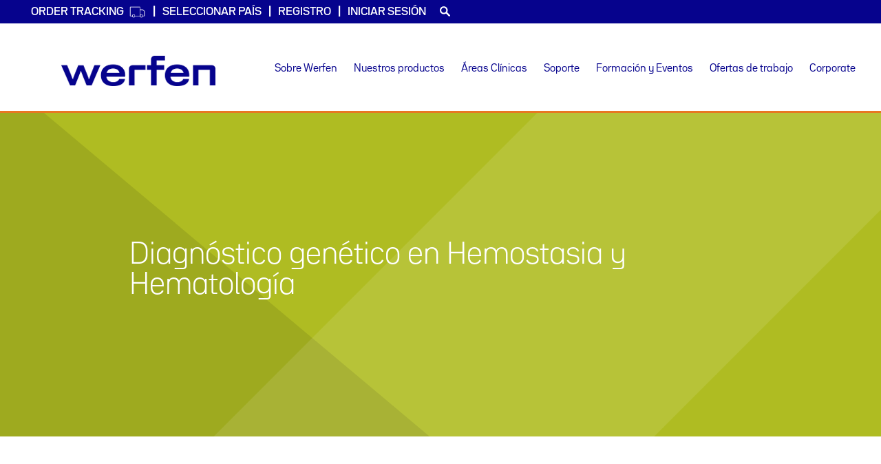

--- FILE ---
content_type: text/html; charset=UTF-8
request_url: https://www.werfen.com/es/es/hemosil-reagents/diagnostico-genetico-en-hemostasia-y-hematologia
body_size: 165676
content:
<!DOCTYPE html>
<html lang="es" dir="ltr" prefix="content: http://purl.org/rss/1.0/modules/content/  dc: http://purl.org/dc/terms/  foaf: http://xmlns.com/foaf/0.1/  og: http://ogp.me/ns#  rdfs: http://www.w3.org/2000/01/rdf-schema#  schema: http://schema.org/  sioc: http://rdfs.org/sioc/ns#  sioct: http://rdfs.org/sioc/types#  skos: http://www.w3.org/2004/02/skos/core#  xsd: http://www.w3.org/2001/XMLSchema# ">
  <head>
    <meta charset="utf-8" />
<script>var _paq = _paq || [];(function(){var u=(("https:" == document.location.protocol) ? "https://wlpiwik01.werfen.com/piwik/" : "https://wlpiwik01.werfen.com/piwik/");_paq.push(["setSiteId", "13"]);_paq.push(["setTrackerUrl", u+"matomo.php"]);_paq.push(["setDoNotTrack", 1]);if (!window.matomo_search_results_active) {_paq.push(["trackPageView"]);}_paq.push(["setIgnoreClasses", ["no-tracking","colorbox"]]);_paq.push(["enableLinkTracking"]);var d=document,g=d.createElement("script"),s=d.getElementsByTagName("script")[0];g.type="text/javascript";g.defer=true;g.async=true;g.src=u+"matomo.js";s.parentNode.insertBefore(g,s);})();</script>
<meta name="description" content="Descubra nuestros productos para el diagnóstico genético en Hemostasia y Hematología con Xpert HemosIL FII &amp; FV*." />
<link rel="canonical" href="https://www.werfen.com/es/es/hemosil-reagents/diagnostico-genetico-en-hemostasia-y-hematologia" />
<meta name="Generator" content="Drupal 11 (https://www.drupal.org)" />
<meta name="MobileOptimized" content="width" />
<meta name="HandheldFriendly" content="true" />
<meta name="viewport" content="width=device-width, initial-scale=1.0" />
<link rel="stylesheet" href="/es/sites/default/files/fontyourface/local_fonts/bwseidorawregular/font.css" media="all" />
<link rel="stylesheet" href="/es/sites/default/files/fontyourface/local_fonts/bwseidorawmedium/font.css" media="all" />
<link rel="stylesheet" href="/es/sites/default/files/fontyourface/local_fonts/bw_seido_raw_medium/font.css" media="all" />
<link rel="stylesheet" href="/es/sites/default/files/fontyourface/local_fonts/bw_seido_raw_regular/font.css" media="all" />
<link rel="stylesheet" href="/es/sites/default/files/fontyourface/local_fonts/bwseidorawbold/font.css" media="all" />
<link rel="stylesheet" href="/es/sites/default/files/fontyourface/local_fonts/bwseidorawblack/font.css" media="all" />
<link rel="stylesheet" href="/es/sites/default/files/fontyourface/local_fonts/bwseidorawblackitalic/font.css" media="all" />
<link rel="stylesheet" href="/es/sites/default/files/fontyourface/local_fonts/bwseidorawlightitalic/font.css" media="all" />
<link rel="stylesheet" href="/es/sites/default/files/fontyourface/local_fonts/bwseidorawlight/font.css" media="all" />
<link rel="stylesheet" href="/es/sites/default/files/fontyourface/local_fonts/bwseidorawbolditalic/font.css" media="all" />
<link rel="stylesheet" href="/es/sites/default/files/fontyourface/local_fonts/bwseidorawregularitalic/font.css" media="all" />
<link rel="stylesheet" href="/es/sites/default/files/fontyourface/local_fonts/bwseidorawthin/font.css" media="all" />
<link rel="stylesheet" href="/es/sites/default/files/fontyourface/local_fonts/bwseidorawthinitalic/font.css" media="all" />
<script src="https://use.typekit.com/get8ngg.js"></script>
<script>try{Typekit.load({ async: true });}catch(e){}</script>
<link rel="icon" href="/es/themes/custom/werfen_theme/img/favicon.ico" type="image/png" />
<link rel="alternate" hreflang="es" href="https://www.werfen.com/es/es/hemosil-reagents/diagnostico-genetico-en-hemostasia-y-hematologia" />

    <title>Diagnóstico genético en Hemostasia y Hematología | Werfen en España</title>
    <link rel="stylesheet" media="all" href="/es/sites/default/files/css/css_qV6QJwLF6zhuDsTg6Pau6xnev9L4HCjyOltok38YJtY.css?delta=0&amp;language=es&amp;theme=werfen_theme&amp;include=[base64]" />
<link rel="stylesheet" media="all" href="/es/sites/default/files/css/css_rPPRWfoJIHTrZPoSP76xRh2OgPfHSiTusvt3XKo199Y.css?delta=1&amp;language=es&amp;theme=werfen_theme&amp;include=[base64]" />

    <script src="https://www.google.com/recaptcha/api.js?hl=es&amp;render=explicit&amp;onload=drupalRecaptchaOnload" async defer></script>

  </head>
  <body class="fontyourface path-taxonomy site--rebranding affiliate-- language--es">
    
      <div class="dialog-off-canvas-main-canvas" data-off-canvas-main-canvas>
    




<div class="header__top" data-offset-top="60">
      <ul class="top-list">
  <li class="top-item top-languages">
      </li>

      <li class="top-item top-item__track-trace top-after-separator">
      <a id="tracking-toplink" href="/es/es/track-and-trace" rel="megamenu-countries">
        Order Tracking
        <span class="track-trace-icon"></span>
      </a>
    </li>
  
      <li class="top-item top-countries top-before-separator top-after-separator">
      <a id="countries-toplink" class="top-link" href="#" rel="megamenu-countries">
Seleccionar país</a>
    </li>
              <li class="top-item top-item__register top-after-separator">
          <a href="/es/es/create-account" rel="megamenu-private-area">Registro</a>
      </li>
        <li class="top-item top-item__signin">
              <a id="signin-toplink" class="top-link" href="#" rel="megamenu-private-area">Iniciar sesión</a>
          </li>
    <li class="top-item top-item__search">
    <a class="top-link" href="/es/es/search-content">
      <img alt="Search" class="icon-search--top-bar" src="/es/themes/custom/werfen_theme/static/images/icon-search.svg" width="15" height="15" />
    </a>
  </li>
</ul>
  </div>


<div id="megamenu-private-area" class="meganav meganav--general">
  <div class="container-fluid">
    <div class="row">
      <div class="col-xs-12 col-md-5 col-lg-4 meganav__secondary">
        <div class="info-box">
          <div class="table-display">
            <div class="info-box__transparency info-box__transparency--top info-box__transparency--zindex-1"></div>
            <div class="info-box__transparency info-box__transparency--bottom info-box__transparency--zindex-2"></div>
            <div class="table-cell--vertically-centered">
              <div class="info-container">
                <p class="info-container__heading">Inicio de sesión</p>
                <p class="info-container__title">Acceda a más</p>
                <hr class="info-container__line">
                              </div>
            </div>
          </div>
        </div>
      </div>
      <div class="col-xs-12 col-sm-8 col-sm-offset-2 col-md-5 col-md-offset-0 meganav__box">
        <div class="login-block alternative-login">
  <form class="external-user-login-form" data-drupal-selector="external-user-login-form" action="/es/es/hemosil-reagents/diagnostico-genetico-en-hemostasia-y-hematologia" method="post" id="external-user-login-form" accept-charset="UTF-8">
  
<form class="external-user-login-form" data-drupal-selector="external-user-login-form">
  <div class="row">
    <div class="col-xs-12">
      <input autocomplete="off" data-drupal-selector="form-syeeq8qw0maqnhhcmfa3ud-gwu-tmvushosxyi4pqom" type="hidden" name="form_build_id" value="form-SyeEq8qW0MAQNHhcMfA3ud_gwU-tMVUShosXYI4pQOM" />

      
      <input data-drupal-selector="edit-external-user-login-form" type="hidden" name="form_id" value="external_user_login_form" />

      <div class="js-form-item form-item js-form-type-email form-type-email js-form-item-username form-item-username">
      <label for="edit-username" class="js-form-required form-required">Dirección de correo electrónico</label>
        <input autocorrect="none" autocapitalize="none" spellcheck="false" data-drupal-selector="edit-username" aria-describedby="edit-username--description" type="email" id="edit-username" name="username" value="" size="60" maxlength="60" class="form-email required" required="required" />

            <div id="edit-username--description" class="description">
      Introduzca su correo electrónico.
    </div>
  </div>

      <div class="js-form-item form-item js-form-type-password form-type-password js-form-item-password form-item-password">
      <label for="edit-password" class="js-form-required form-required">Contraseña</label>
        <input autocomplete="off" data-drupal-selector="edit-password" aria-describedby="edit-password--description" type="password" id="edit-password" name="password" size="60" maxlength="128" class="form-text required" required="required" />

            <div id="edit-password--description" class="description">
      Introduzca su contraseña.
    </div>
  </div>

      
      <div class="row">
        <div class="col-xs-12 form-submit-container">
<input data-drupal-selector="edit-submit" type="submit" id="edit-submit--3" name="op" value="Iniciar sesión" class="button js-form-submit form-submit" />
</div>
      </div>
      <p class="login-link"><a href="/es/es/user-forgot-password" data-drupal-selector="edit-forgotten-password" id="edit-forgotten-password">¿Ha olvidado su contraseña?</a></p>
      <p class="login-link">Usuarios de primera vez, pueden registrarse <a href="/es/es/create-account">aquí</a>.</p>
    </div>
  </div>
</form>

</form>

</div>

      </div>
    </div>
  </div>
</div>

<nav id="navbar" class="menu menu--header navbar" role="navigation">
  <div class="container-fluid">
    <div class="navbar-header">
      <button type="button" class="navbar-toggle collapsed" data-toggle="collapse" data-target="#myNavbar">
        <span class="sr-only">Toggle navigation</span>
        <span class="icon-bar"></span>
        <span class="icon-bar"></span>
        <span class="icon-bar"></span>
      </button>
      <a class="navbar-brand active page-scroll under-logo" href="https://www.werfen.com/es/es/">
        <img alt="Logo" src="/es/themes/custom/werfen_theme/img/werfen.png" />
      </a>
    </div>
    <div class="collapse navbar-collapse" id="myNavbar">
      <div class="hidden-xs hidden-sm"><div id="a6b5240c-3b0e-4342-851f-e2eeeac1b6d6" class="meganav meganav--general">
  <div class="container-fluid">
    <div class="row">
      <div class="meganav__secondary col-xs-12 col-md-4">
        <div class="info-box">
          <div class="table-display">
            <div class="info-box__transparency info-box__transparency--top info-box__transparency--zindex-1">&nbsp;</div>
            <div class="info-box__transparency info-box__transparency--bottom info-box__transparency--zindex-2">&nbsp;</div>
            <div class="table-cell--vertically-centered">
              <div class="info-container">
                <p class="info-container__heading">Sobre Werfen</p>
                <div class="info-container__header-img">&nbsp;</div>
                <p class="info-container__title">Powering Patient Care</p>
                <hr class="info-container__line" />
                <div class="info-container__body"><p>En todo lo que hacemos aplicamos nuestra pasión para desarrollar innovaciones importantes que realmente mejoren la atención al paciente y ayuden a crear sociedades más sanas en todo el mundo.</p>
</div>
                <div class="info-container__links"><a class="link link--first ng-binding" href="/es/es/about-werfen">Saber más</a></div>
              </div>
            </div>
          </div>
        </div>
      </div>
      <div class="meganav__box col-xs-12 col-md-4">
        <ul class="two-columns">
                      <li><a class="meganav__main__option" href="https://www.werfen.com/es/es/our-purpose-vision-and-values" target="">Our Purpose, Vision and Values</a></li>
                      <li><a class="meganav__main__option" href="https://www.werfen.com/es/es/calidad-y-medio-ambiente" target="">Calidad y medio ambiente</a></li>
                      <li><a class="meganav__main__option" href="https://www.werfen.com/es/es/ubicaciones" target="">Nuestras ubicaciones</a></li>
                      <li><a class="meganav__main__option" href="https://www.werfen.com/es/es/noticias" target="">Noticias</a></li>
                      <li><a class="meganav__main__option" href="https://www.werfen.com/es/es/eventos" target="">Eventos</a></li>
                      <li><a class="meganav__main__option" href="https://www.werfen.com/es/es/contacte-con-nosotros" target="">Contacte con nosotros</a></li>
                      <li><a class="meganav__main__option" href="https://www.werfen.com/es/es/werfen-compliance" target="">Compliance</a></li>
                  </ul>
      </div>
    </div>
  </div>
</div>
<div id="987564d3-2c9e-4446-904c-ba84c867887c" class="meganav meganav--products">
  <div class="container-fluid">
    <div class="row">
      <div class="col-xs-12 col-md-3 col-lg-4 meganav__main">
        <p class="mainLink"><a data-entity-substitution="canonical" data-entity-type="node" data-entity-uuid="8fb61d64-4e96-4b23-9153-3680874f6c64" href="/es/es/nuestros-productos">Nuestros Productos y servicios</a></p>
        <hr class="meganav__main__separator" />
        <ul>
                      <li><a class="meganav__main__option meganav__main__option--refreshable meganav__main__option--active" data-entity-substitution="canonical" data-entity-type="taxonomy_term" data-entity-uuid="c0b10cc6-90bd-11e8-9eb6-529269fb1451" data-megamenu-id="987564d3-2c9e-4446-904c-ba84c867887c" data-side-id="side-options-c0b10cc6-90bd-11e8-9eb6-529269fb1451" href="/es/es/hemostasia" target="" onmouseover="showMegaNavSideSubmenu(this);">Hemostasia</a></li>
                      <li><a class="meganav__main__option meganav__main__option--refreshable meganav__main__option--" data-entity-substitution="canonical" data-entity-type="taxonomy_term" data-entity-uuid="d0b10cc6-90bd-13e8-9eb6-529269fb1452" data-megamenu-id="987564d3-2c9e-4446-904c-ba84c867887c" data-side-id="side-options-d0b10cc6-90bd-13e8-9eb6-529269fb1452" href="/es/es/acute-care-diagnostics" target="" onmouseover="showMegaNavSideSubmenu(this);">Acute Care Diagnostics</a></li>
                      <li><a class="meganav__main__option meganav__main__option--refreshable meganav__main__option--" data-entity-substitution="canonical" data-entity-type="taxonomy_term" data-entity-uuid="e0b10cc6-90bd-14e8-9eb6-529269fb1453" data-megamenu-id="987564d3-2c9e-4446-904c-ba84c867887c" data-side-id="side-options-e0b10cc6-90bd-14e8-9eb6-529269fb1453" href="/es/es/autoinmunidad" target="" onmouseover="showMegaNavSideSubmenu(this);">Autoinmunidad</a></li>
                      <li><a class="meganav__main__option meganav__main__option--refreshable meganav__main__option--" data-entity-substitution="canonical" data-entity-type="taxonomy_term" data-entity-uuid="00f34933-19b5-4b61-8745-1381c97ae490" data-megamenu-id="987564d3-2c9e-4446-904c-ba84c867887c" data-side-id="side-options-00f34933-19b5-4b61-8745-1381c97ae490" href="https://transfusionandtransplant.werfen.com/transfusion/" target="_blank" onmouseover="showMegaNavSideSubmenu(this);">Transfusión</a></li>
                      <li><a class="meganav__main__option meganav__main__option--refreshable meganav__main__option--" data-entity-substitution="canonical" data-entity-type="taxonomy_term" data-entity-uuid="d2cedf3b-b0d0-4920-ac82-8b13acd777e8" data-megamenu-id="987564d3-2c9e-4446-904c-ba84c867887c" data-side-id="side-options-d2cedf3b-b0d0-4920-ac82-8b13acd777e8" href="https://transfusionandtransplant.werfen.com/transplant/" target="_blank" onmouseover="showMegaNavSideSubmenu(this);">Trasplante</a></li>
                      <li><a class="meganav__main__option meganav__main__option--refreshable meganav__main__option--" data-entity-substitution="canonical" data-entity-type="taxonomy_term" data-entity-uuid="h0b10cc6-90bd-1ae8-9eb6-529269fb1457" data-megamenu-id="987564d3-2c9e-4446-904c-ba84c867887c" data-side-id="side-options-h0b10cc6-90bd-1ae8-9eb6-529269fb1457" href="/es/es/it-diagnostic-solutions" target="" onmouseover="showMegaNavSideSubmenu(this);">IT Diagnostic Solutions</a></li>
                      <li><a class="meganav__main__option meganav__main__option--refreshable meganav__main__option--" data-entity-substitution="canonical" data-entity-type="taxonomy_term" data-entity-uuid="ef0c88fd-0bec-4157-816e-72d7a2553853" data-megamenu-id="987564d3-2c9e-4446-904c-ba84c867887c" data-side-id="side-options-ef0c88fd-0bec-4157-816e-72d7a2553853" href="/es/es/microbiologia" target="" onmouseover="showMegaNavSideSubmenu(this);">Microbiología</a></li>
                      <li><a class="meganav__main__option meganav__main__option--refreshable meganav__main__option--" data-entity-substitution="canonical" data-entity-type="taxonomy_term" data-entity-uuid="g0b10cc6-90bd-17e8-9eb6-529269fb1456" data-megamenu-id="987564d3-2c9e-4446-904c-ba84c867887c" data-side-id="side-options-g0b10cc6-90bd-17e8-9eb6-529269fb1456" href="/es/es/biologia-molecular" target="" onmouseover="showMegaNavSideSubmenu(this);">Biología Molecular</a></li>
                      <li><a class="meganav__main__option meganav__main__option--refreshable meganav__main__option--" data-entity-substitution="canonical" data-entity-type="taxonomy_term" data-entity-uuid="f30c82ac-5125-44d6-8d85-c5a6aa3a65fc" data-megamenu-id="987564d3-2c9e-4446-904c-ba84c867887c" data-side-id="side-options-f30c82ac-5125-44d6-8d85-c5a6aa3a65fc" href="/es/es/oncologia-y-citogenetica" target="" onmouseover="showMegaNavSideSubmenu(this);">Oncología y Citogenética</a></li>
                                <li></li>
            <li></li>
            <li><p><sup>* La información de productos sanitarios y para diagnóstico <em>in vitro</em> contenida en esta web está dirigida únicamente a profesionales de la salud.</sup></p>
</li>
                  </ul>
      </div>

      <div class="col-xs-12 col-md-9 col-lg-8 meganav__secondary">
                  <div class="row meganav__secondary__submenu meganav__secondary__submenu--active" id="side-options-c0b10cc6-90bd-11e8-9eb6-529269fb1451">
                          <div class="col-xs-12 col-md-8">
                                <div class="col-xs-12">
                  <div class="meganav__column-title">
                    <p class="products-category"><a href="/es/es/hemostasia/sistemas-para-laboratorio-de-hemostasia" hreflang="es">Sistemas para laboratorio de hemostasia</a></p>
                  </div>
                  <hr class="meganav__main__separator" />

                                      <ul class="meganav__list two-columns-list">
                                              <li>
                                                  <a class="product" href="/es/es/hemostasia/familia-acl-top-serie-50" target="">Familia ACL TOP® Serie 50</a></li>
                                                                      <li>
                                                  <a class="product" href="/es/es/hemostasia/familia-acl-top" target="">Familia ACL TOP</a></li>
                                                                      <li>
                                                  <a class="product" href="/es/es/hemostasia/familia-acl-elite" target="">Familia ACL Elite®</a></li>
                                                                      <li>
                                                  <a class="product" href="/es/es/hemostasia/automatizacion-de-laboratorio-especializada-hemocell" target="">Automatización de laboratorio especializada HemoCell™</a></li>
                                                                      <li>
                                                  <a class="product" href="/es/es/hemostasia/acl-acustar" target="">ACL AcuStar®</a></li>
                                                                  </ul>
                                  </div>
                                <div class="col-xs-12 col-md-6">
                  <div class="meganav__column-title">
                    <p class="products-category"><a href="/es/es/hemostasia/reactivos-hemosil" hreflang="es">Reactivos HemosIL®</a></p>
                  </div>
                  <hr class="meganav__main__separator" />

                                      <ul class="meganav__list two-columns-list">
                                              <li>
                                                  <a class="product" href="/es/es/hemosil-reagents/pruebas-de-rutina-y-monitorizacion-de-la-terapia-anticoagulante-oral-tao" target=""><p>Pruebas de Rutina y monitorización de la Terapia Anticoagulante Oral (TAO)</p>
</a></li>
                                                                      <li>
                                                  <a class="product" href="/es/es/hemosil-reagents/anticoagulantes-orales-de-accion-directa-acods-y-heparinas" target=""><p>Anticoagulantes Orales de Acción Directa (ACODs) y Heparinas</p>
</a></li>
                                                                      <li>
                                                  <a class="product" href="/es/es/hemosil-reagents/dimero-d" target=""><p>Dímero-D</p>
</a></li>
                                                                      <li>
                                                  <a class="product" href="/es/es/hemosil-reagents/sindrome-antifosfolipido" target=""><p>Síndrome Antifosfolípido</p>
</a></li>
                                                                      <li>
                                                  <a class="product" href="/es/es/hemosil-reagents/trombocitopenia-inducida-por-heparina" target=""><p>Trombocitopenia Inducida por Heparina</p>
</a></li>
                                                                      <li>
                                                  <a class="product" href="/es/es/hemosil-reagents/enfermedad-de-von-willebrand" target=""><p>Enfermedad de von Willebrand</p>
</a></li>
                                                                      <li>
                                                  <a class="product" href="/es/es/hemosil-reagents/fibrinolisis" target=""><p>Fibrinolisis</p>
</a></li>
                                                                      <li>
                                                  <a class="product" href="/es/es/hemosil-reagents/perfil-de-trombofilias" target=""><p>Perfil de Trombofílias</p>
</a></li>
                                                                      <li>
                                                  <a class="product" href="/es/es/hemosil-reagents/purpura-trombotica-trombocitopenica" target=""><p>Púrpura Trombótica Trombocitopénica</p>
</a></li>
                                                                      <li>
                                                  <a class="product" href="/es/es/hemosil-reagents/patologias-hemorragicas" target=""><p>Patologías Hemorrágicas&nbsp;</p>
</a></li>
                                                                      <li>
                                                  <a class="product" href="/es/es/hemosil-reagents/calibradores-y-controles" target=""><p>Calibradores y Controles</p>
</a></li>
                                                                      <li>
                                                  <a class="product" href="/es/es/hemosil-reagents/soluciones-de-lavado-y-diluyentes" target=""><p>Soluciones de lavado y diluyentes</p>
</a></li>
                                                                      <li>
                                                  <a class="product" href="/es/es/hemosil-reagents/hemofilia" target=""><p>Hemofilia</p>
</a></li>
                                                                      <li>
                                                  <a class="product" href="/es/es/hemosil-reagents/diagnostico-genetico-en-hemostasia-y-hematologia" target=""><p>Diagnóstico genético en Hemostasia y Hematología</p>
</a></li>
                                                                  </ul>
                                  </div>
                                <div class="cols-xs-12 col-md-6">
                  <div class="meganav__column-title">
                    <p class="products-category"><a href="/es/es/hemostasia/prueba-de-hemostasia-en-sangre-total" hreflang="es">Prueba de hemostasia en sangre total</a></p>
                  </div>
                  <hr class="meganav__main__separator" />

                                      <ul class="meganav__list ">
                                              <li>
                                                  <a class="product" href="/es/es/hemostasia/rotem-sigma" target="">ROTEM® sigma</a></li>
                                                                      <li>
                                                  <a class="product" href="/es/es/hemostasia/rotem-delta" target="">ROTEM® delta</a></li>
                                                                      <li>
                                                  <a class="product" href="/es/es/hemostasia/verifynow" target="">VerifyNow™</a></li>
                                                                      <li>
                                                  <a class="product" href="/es/es/hemostasia/hemochron-signature-elite" target="">Hemochron™ Signature Elite</a></li>
                                                                      <li>
                                                  <a class="product" href="/es/es/gem-hemochron-100" target="">GEM® Hemochron™ 100</a></li>
                                                                  </ul>
                                  </div>
                              </div>
                          <div class="col-xs-12 col-md-4">
                                <div class="col-xs-12">
                  <div class="meganav__column-title">
                    <p class="products-category"><a href="/es/es/hemostasia/soluciones-de-it" hreflang="es">Soluciones de IT</a></p>
                  </div>
                  <hr class="meganav__main__separator" />

                                      <ul class="meganav__list ">
                                              <li>
                                                  <a class="product" href="/es/es/hemostasia/hemohub" target="">HemoHub™</a></li>
                                                                      <li>
                                                  <a class="product" href="/es/es/ITdiagnosticsolutions/modulab" target="">Modulab</a></li>
                                                                  </ul>
                                  </div>
                                <div class="col-xs-12">
                  <div class="meganav__column-title">
                    <p class="products-category"><a href="/es/es/hemostasia/gestion-del-tratamiento-anticoagulante-oral" hreflang="es">Gestión del tratamiento anticoagulante oral</a></p>
                  </div>
                  <hr class="meganav__main__separator" />

                                      <ul class="meganav__list ">
                                              <li>
                                                  <a class="product" href="/es/es/hemostasia/microinr" target="">MicroINR</a></li>
                                                                      <li>
                                                  <a class="product" href="/es/es/hemostasia/hometao" target="">homeTAO</a></li>
                                                                      <li>
                                                  <a class="product" href="/es/es/hemostasia/gota" target="">GOTA</a></li>
                                                                  </ul>
                                  </div>
                                <div class="col-xs-12">
                  <div class="meganav__column-title">
                    <p class="products-category"><a href="/es/es/hemostasia/asistencia-en-linea" hreflang="es">Asistencia en línea</a></p>
                  </div>
                  <hr class="meganav__main__separator" />

                                      <ul class="meganav__list ">
                                              <li>
                                                  <a class="product" href="/es/es/hemostasia/prodx" target="">ProDx</a></li>
                                                                  </ul>
                                  </div>
                                <div class="col-xs-12">
                  <div class="meganav__column-title">
                    <p class="products-category"><a href="/es/es/hemostasia/programa-de-control-de-calidad" hreflang="es">Programa de control de calidad</a></p>
                  </div>
                  <hr class="meganav__main__separator" />

                                      <ul class="meganav__list ">
                                              <li>
                                                  <a class="product" href="/es/es/hemostasia/accutrak" target="">AccuTrak™ 2.0</a></li>
                                                                      <li>
                                                  <a class="product" href="/es/es/hemostasia/accred-support-hemostasia" target="">Accred Support Hemostasia</a></li>
                                                                      <li>
                                                  <a class="product" href="/es/es/hemostasia/programa-de-control-de-calidad/astelia" target="">Astelia</a></li>
                                                                  </ul>
                                  </div>
                              </div>
                      </div>
                  <div class="row meganav__secondary__submenu meganav__secondary__submenu--" id="side-options-d0b10cc6-90bd-13e8-9eb6-529269fb1452">
                          <div class="col-xs-12 col-md-4">
                                <div class="col-xs-12">
                  <div class="meganav__column-title">
                    <p class="products-category"><a href="/es/es/acute-care-diagnostics/sistemas-de-gasometria" hreflang="es">Sistemas de gasometría</a></p>
                  </div>
                  <hr class="meganav__main__separator" />

                                      <ul class="meganav__list ">
                                              <li>
                                                  <a class="product" href="/es/es/acute-care-diagnostics/gem-premier-5000" target="">GEM® Premier™ 5000</a></li>
                                                                      <li>
                                                  <a class="product" href="/es/es/acute-care-diagnostics/gem-premier-3500" target="">GEM® Premier™ 3500</a></li>
                                                                      <li>
                                                  <a class="product" href="/es/es/acute-care-diagnostics/gem-premier-3000" target="">GEM® Premier™ 3000</a></li>
                                                                      <li>
                                                  <a class="product" href="/es/es/acute-care-diagnostics/gem-premier-chemstat" target="">GEM® Premier™ ChemSTAT</a></li>
                                                                      <li>
                                                  <a class="product" href="/es/es/acute-care-diagnostics/gem-premier-7000-iqm3" target="">GEM® Premier 7000 with iQM3</a></li>
                                                                  </ul>
                                  </div>
                                <div class="col-xs-12">
                  <div class="meganav__column-title">
                    <p class="products-category"><a href="/es/es/acute-care-diagnostics/gestion-de-calidad-inteligente" hreflang="es">Gestión de calidad inteligente</a></p>
                  </div>
                  <hr class="meganav__main__separator" />

                                      <ul class="meganav__list ">
                                              <li>
                                                  <a class="product" href="/es/es/acute-care-diagnostics/iqm2" target="">iQM®2</a></li>
                                                                      <li>
                                                  <a class="product" href="/es/es/acute-care-diagnostics/iqm" target="">iQM®</a></li>
                                                                      <li>
                                                  <a class="product" href="/es/es/acute-care-diagnostics/iqm3" target="">iQM®3</a></li>
                                                                  </ul>
                                  </div>
                                <div class="col-xs-12">
                  <div class="meganav__column-title">
                    <p class="products-category"><a href="/es/en/taxonomy/term/386" hreflang="en">Sistemas de Co-oximetría en Sangre Total</a></p>
                  </div>
                  <hr class="meganav__main__separator" />

                                      <ul class="meganav__list ">
                                              <li>
                                                  <a class="product" href="/es/es/acute-care-diagnostics/avoximeter-1000e" target="">Avoximeter 1000E</a></li>
                                                                  </ul>
                                  </div>
                              </div>
                          <div class="col-xs-12 col-md-4">
                                <div class="col-xs-12">
                  <div class="meganav__column-title">
                    <p class="products-category"><a href="/es/es/acute-care-diagnostics/prueba-de-hemostasia-en-sangre-total" hreflang="es">Prueba de hemostasia en sangre total</a></p>
                  </div>
                  <hr class="meganav__main__separator" />

                                      <ul class="meganav__list ">
                                              <li>
                                                  <a class="product" href="/es/es/hemostasia/hemochron-signature-elite" target="">Hemochron™ Signature Elite</a></li>
                                                                      <li>
                                                  <a class="product" href="/es/es/hemostasia/rotem-sigma" target="">ROTEM® sigma</a></li>
                                                                      <li>
                                                  <a class="product" href="/es/es/hemostasia/rotem-delta" target="">ROTEM® delta</a></li>
                                                                      <li>
                                                  <a class="product" href="/es/es/hemostasia/verifynow" target="">VerifyNow™</a></li>
                                                                      <li>
                                                  <a class="product" href="/es/es/gem-hemochron-100" target="">GEM® Hemochron™ 100</a></li>
                                                                  </ul>
                                  </div>
                                <div class="col-xs-12">
                  <div class="meganav__column-title">
                    <p class="products-category"><a href="/es/es/acute-care-diagnostics/soluciones-it" hreflang="es">Soluciones IT</a></p>
                  </div>
                  <hr class="meganav__main__separator" />

                                      <ul class="meganav__list ">
                                              <li>
                                                  <a class="product" href="/es/es/acute-care-diagnostics/conectividad-personalizada-gemweb-plus-500" target="">Conectividad personalizada GEMweb® Plus 500</a></li>
                                                                      <li>
                                                  <a class="product" href="/es/es/acute-care-diagnostics/gemweb-live" target="">GEMweb® Live</a></li>
                                                                  </ul>
                                  </div>
                                <div class="col-xs-12">
                  <div class="meganav__column-title">
                    <p class="products-category"><a href="/es/es/acute-care-diagnostics/bioquimica-poct" hreflang="es">Bioquímica POCT</a></p>
                  </div>
                  <hr class="meganav__main__separator" />

                                      <ul class="meganav__list ">
                                              <li>
                                                  <a class="product" href="/es/es/acute-care-diagnostics/piccolo-xpress" target="">Piccolo Xpress®</a></li>
                                                                  </ul>
                                  </div>
                              </div>
                          <div class="col-xs-12 col-md-4">
                                <div class="col-xs-12">
                  <div class="meganav__column-title">
                    <p class="products-category"><a href="/es/es/acute-care-diagnostics/hematologia-poct" hreflang="es">Hematología POCT</a></p>
                  </div>
                  <hr class="meganav__main__separator" />

                                      <ul class="meganav__list ">
                                              <li>
                                                  <a class="product" href="/es/es/acute-care-diagnostics/familia-icon" target="">Familia Icon</a></li>
                                                                      <li>
                                                  <a class="product" href="/es/es/acute-care-diagnostics/hemoscreen" target="">HemoScreen</a></li>
                                                                  </ul>
                                  </div>
                                <div class="col-xs-12">
                  <div class="meganav__column-title">
                    <p class="products-category"><a href="/es/en/acute-care-diagnostics/solucion-global-poct" hreflang="en">Solución global POCT </a></p>
                  </div>
                  <hr class="meganav__main__separator" />

                                      <ul class="meganav__list ">
                                              <li>
                                                  <a class="product" href="/es/es/acute-care-diagnostics/fastpath" target="">FastPath </a></li>
                                                                  </ul>
                                  </div>
                              </div>
                      </div>
                  <div class="row meganav__secondary__submenu meganav__secondary__submenu--" id="side-options-e0b10cc6-90bd-14e8-9eb6-529269fb1453">
                          <div class="col-xs-12 col-md-4">
                                <div class="col-xs-12">
                  <div class="meganav__column-title">
                    <p class="products-category"><a href="/es/es/autoinmunidad/sistemas" hreflang="es">Sistemas</a></p>
                  </div>
                  <hr class="meganav__main__separator" />

                                      <ul class="meganav__list ">
                                              <li>
                                                  <a class="product" href="/es/es/autoinmunidad/bio-flash" target="">BIO-FLASH®</a></li>
                                                                      <li>
                                                  <a class="product" href="/es/es/autoinmunidad/nova-view" target="">NOVA View®</a></li>
                                                                      <li>
                                                  <a class="product" href="/es/es/autoinmunidad/familia-quanta-lyser" target="">Familia QUANTA-Lyser®</a></li>
                                                                      <li>
                                                  <a class="product" href="/es/es/autoinmunidad/quanta-lyser-3000-ifaelisa" target="">QUANTA-Lyser 3000 IFA/ELISA</a></li>
                                                                      <li>
                                                  <a class="product" href="/es/es/autoinmunidad/quanta-lyser-2-ifaelisa" target="">QUANTA-Lyser 2 IFA/ELISA</a></li>
                                                                  </ul>
                                  </div>
                                <div class="col-xs-12">
                  <div class="meganav__column-title">
                    <p class="products-category"><a href="/es/es/autoinmunidad/soluciones-it" hreflang="es">Soluciones IT</a></p>
                  </div>
                  <hr class="meganav__main__separator" />

                                      <ul class="meganav__list ">
                                              <li>
                                                  <a class="product" href="/es/es/autoinmunidad/quanta-link" target="">QUANTA Link®</a></li>
                                                                  </ul>
                                  </div>
                              </div>
                          <div class="col-xs-12 col-md-8">
                                <div class="col-xs-12">
                  <div class="meganav__column-title">
                    <p class="products-category"><a href="/es/es/autoinmunidad/reactivos" hreflang="es">Reactivos</a></p>
                  </div>
                  <hr class="meganav__main__separator" />

                                      <div class="row">
                                              <div class="col-xs-12 col-md-3">
                          <ul class="meganav__list">
                                                          <li>
                                                              <p class="title">
                                  <a class="product" data-entity-substitution="canonical" data-entity-type="node" href="/es/es/autoinmunidad/reactivos/quanta-flash"><a href="/es/es/autoinmunidad/reactivos/quanta-flash" hreflang="es">QUANTA Flash®</a></a>
                                </p>
                                                                                        <li>
                                                              <p class="product">Artritis reumatoide </p>
                                <hr class="meganav__secondary__separator product" />
                                <a class="product" href="/es/es/autoinmunidad/reactivos/quanta-flash?scrollto=title-container--873">Artritis reumatoide </a></li>
                                                                                        <li>
                                                              <p class="product">Componentes comunes de BIO-FLASH® </p>
                                <hr class="meganav__secondary__separator product" />
                                <a class="product" href="/es/es/autoinmunidad/reactivos/quanta-flash?scrollto=title-container--256">Componentes comunes de BIO-FLASH® </a></li>
                                                                                        <li>
                                                              <p class="product">Enfermedad celíaca</p>
                                <hr class="meganav__secondary__separator product" />
                                <a class="product" href="/es/es/autoinmunidad/reactivos/quanta-flash?scrollto=title-container--878">Enfermedad celíaca</a></li>
                                                                                        <li>
                                                              <p class="product">Enfermedad del tejido conjuntivo (CTD)</p>
                                <hr class="meganav__secondary__separator product" />
                                <a class="product" href="/es/es/autoinmunidad/reactivos/quanta-flash?scrollto=title-container--879">Enfermedad del tejido conjuntivo (CTD)</a></li>
                                                                                        <li>
                                                              <p class="product">Enfermedad hepática autoinmune</p>
                                <hr class="meganav__secondary__separator product" />
                                <a class="product" href="/es/es/autoinmunidad/reactivos/quanta-flash?scrollto=title-container--875">Enfermedad hepática autoinmune</a></li>
                                                                                        <li>
                                                              <p class="product">Enfermedad inflamatoria intestinal (IBD)</p>
                                <hr class="meganav__secondary__separator product" />
                                <a class="product" href="/es/es/autoinmunidad/reactivos/quanta-flash?scrollto=title-container--877">Enfermedad inflamatoria intestinal (IBD)</a></li>
                                                                                        <li>
                                                              <p class="product">Síndrome antifosfolípido (APS)</p>
                                <hr class="meganav__secondary__separator product" />
                                <a class="product" href="/es/es/autoinmunidad/reactivos/quanta-flash?scrollto=title-container--876">Síndrome antifosfolípido (APS)</a></li>
                                                                                        <li>
                                                              <p class="product">Vasculitis</p>
                                <hr class="meganav__secondary__separator product" />
                                <a class="product" href="/es/es/autoinmunidad/reactivos/quanta-flash?scrollto=title-container--874">Vasculitis</a></li>
                                                          
                          </ul>
                        </div>
                                              <div class="col-xs-12 col-md-3">
                          <ul class="meganav__list">
                                                          <li>
                                                              <p class="title">
                                  <a class="product" data-entity-substitution="canonical" data-entity-type="node" href="/es/es/autoinmunidad/reactivos/nova-lite"><a href="/es/es/autoinmunidad/reactivos/nova-lite" hreflang="es">NOVA Lite®</a></a>
                                </p>
                                                                                        <li>
                                                              <p class="product">Componentes comunes</p>
                                <hr class="meganav__secondary__separator product" />
                                <a class="product" href="/es/es/autoinmunidad/reactivos/nova-lite?scrollto=title-container--253">Componentes comunes</a></li>
                                                                                        <li>
                                                              <p class="product">Conjugados IFA</p>
                                <hr class="meganav__secondary__separator product" />
                                <a class="product" href="/es/es/autoinmunidad/reactivos/nova-lite?scrollto=title-container--254">Conjugados IFA</a></li>
                                                                                        <li>
                                                              <p class="product">Controles de anticuerpos para IFA</p>
                                <hr class="meganav__secondary__separator product" />
                                <a class="product" href="/es/es/autoinmunidad/reactivos/nova-lite?scrollto=title-container--258">Controles de anticuerpos para IFA</a></li>
                                                                                        <li>
                                                              <p class="product">Kit de portaobjetos IFA</p>
                                <hr class="meganav__secondary__separator product" />
                                <a class="product" href="/es/es/autoinmunidad/reactivos/nova-lite?scrollto=title-container--252">Kit de portaobjetos IFA</a></li>
                                                                                        <li>
                                                              <p class="product">Portaobjetos de sustrato IFA</p>
                                <hr class="meganav__secondary__separator product" />
                                <a class="product" href="/es/es/autoinmunidad/reactivos/nova-lite?scrollto=title-container--255">Portaobjetos de sustrato IFA</a></li>
                                                          
                          </ul>
                        </div>
                                              <div class="col-xs-12 col-md-3">
                          <ul class="meganav__list">
                                                          <li>
                                                              <p class="title">
                                  <a class="product" data-entity-substitution="canonical" data-entity-type="node" href="/es/es/autoinmunidad/reactivos/quanta-lite"><a href="/es/es/autoinmunidad/reactivos/quanta-lite" hreflang="es">QUANTA Lite®</a></a>
                                </p>
                                                                                        <li>
                                                              <p class="product">Artritis reumatoide </p>
                                <hr class="meganav__secondary__separator product" />
                                <a class="product" href="/es/es/autoinmunidad/reactivos/quanta-lite?scrollto=title-container--873">Artritis reumatoide </a></li>
                                                                                        <li>
                                                              <p class="product">Enfermedad celíaca</p>
                                <hr class="meganav__secondary__separator product" />
                                <a class="product" href="/es/es/autoinmunidad/reactivos/quanta-lite?scrollto=title-container--878">Enfermedad celíaca</a></li>
                                                                                        <li>
                                                              <p class="product">Enfermedad del tejido conjuntivo (CTD)</p>
                                <hr class="meganav__secondary__separator product" />
                                <a class="product" href="/es/es/autoinmunidad/reactivos/quanta-lite?scrollto=title-container--879">Enfermedad del tejido conjuntivo (CTD)</a></li>
                                                                                        <li>
                                                              <p class="product">Enfermedad hepática autoinmune</p>
                                <hr class="meganav__secondary__separator product" />
                                <a class="product" href="/es/es/autoinmunidad/reactivos/quanta-lite?scrollto=title-container--875">Enfermedad hepática autoinmune</a></li>
                                                                                        <li>
                                                              <p class="product">Enfermedad inflamatoria intestinal (IBD)</p>
                                <hr class="meganav__secondary__separator product" />
                                <a class="product" href="/es/es/autoinmunidad/reactivos/quanta-lite?scrollto=title-container--877">Enfermedad inflamatoria intestinal (IBD)</a></li>
                                                                                        <li>
                                                              <p class="product">Paneles de control de calidad QUANTA Chek™ </p>
                                <hr class="meganav__secondary__separator product" />
                                <a class="product" href="/es/es/autoinmunidad/reactivos/quanta-lite?scrollto=title-container--260">Paneles de control de calidad QUANTA Chek™ </a></li>
                                                                                        <li>
                                                              <p class="product">Síndrome antifosfolípido (APS)</p>
                                <hr class="meganav__secondary__separator product" />
                                <a class="product" href="/es/es/autoinmunidad/reactivos/quanta-lite?scrollto=title-container--876">Síndrome antifosfolípido (APS)</a></li>
                                                                                        <li>
                                                              <p class="product">Vasculitis</p>
                                <hr class="meganav__secondary__separator product" />
                                <a class="product" href="/es/es/autoinmunidad/reactivos/quanta-lite?scrollto=title-container--874">Vasculitis</a></li>
                                                          
                          </ul>
                        </div>
                                          </div>
                                  </div>
                              </div>
                      </div>
                  <div class="row meganav__secondary__submenu meganav__secondary__submenu--" id="side-options-00f34933-19b5-4b61-8745-1381c97ae490">
                          <div class="col-xs-12 col-md-4">
                                <div class="col-xs-12">
                  <div class="meganav__column-title">
                    <p class="products-category"><a href="https://transfusionandtransplant.werfen.com/transfusion/automation/" target="_blank">Automatización</a></p>
                  </div>
                  <hr class="meganav__main__separator" />

                                      <ul class="meganav__list ">
                                              <li>
                                                  <a class="product" href="https://www.immucor.com/product/echo-lumena/" target="_blank">Echo Lumena®</a></li>
                                                                      <li>
                                                  <a class="product" href="https://www.immucor.com/product/neo-iris/" target="_blank">NEO Iris®</a></li>
                                                                      <li>
                                                  <a class="product" href="https://www.immucor.com/product/immulink-data-management/" target="_blank">Gestión de Datos ImmuLINK®</a></li>
                                                                      <li>
                                                  <a class="product" href="https://www.immucor.com/product/capture-workstation/" target="_blank">Capture® Workstation</a></li>
                                                                  </ul>
                                  </div>
                              </div>
                          <div class="col-xs-12 col-md-4">
                                <div class="col-xs-12">
                  <div class="meganav__column-title">
                    <p class="products-category"><a href="https://transfusionandtransplant.werfen.com/transfusion/typing-screening-identification/" target="_blank">Tipaje, Escrutinio e Identificación</a></p>
                  </div>
                  <hr class="meganav__main__separator" />

                                      <ul class="meganav__list ">
                                              <li>
                                                  <a class="product" href="https://www.immucor.com/product/antisera/" target="_blank">Antisueros</a></li>
                                                                      <li>
                                                  <a class="product" href="https://www.immucor.com/product/abo-reverse-grouping-referencells/" target="_blank">Grupo Inverso ABO – Referencells®</a></li>
                                                                      <li>
                                                  <a class="product" href="https://www.immucor.com/product/automated-capture-r-ready-screen/" target="_blank">Capture-R® Ready-Screen® Automatizado</a></li>
                                                                      <li>
                                                  <a class="product" href="https://www.immucor.com/product/molecular-rbc-typing/" target="_blank">Molecular RBC Typing</a></li>
                                                                      <li>
                                                  <a class="product" href="https://www.immucor.com/product/2-4-screening-cells-panoscreen/" target="_blank">Células de escrutinio al 2-4% – Panoscreen®</a></li>
                                                                      <li>
                                                  <a class="product" href="https://www.immucor.com/product/automated-capture-r-ready-id/" target="_blank">Capture-R® Ready-ID® Automatizado</a></li>
                                                                      <li>
                                                  <a class="product" href="https://www.immucor.com/product/2-4-panel-cells-panocell/" target="_blank">Panel de células al 2-4% – Panocell®</a></li>
                                                                      <li>
                                                  <a class="product" href="https://www.immucor.com/product/anti-human-globulin/" target="_blank">Anti-Globulina Humana</a></li>
                                                                      <li>
                                                  <a class="product" href="https://www.immucor.com/product/potentiators/" target="_blank">Potenciadores</a></li>
                                                                      <li>
                                                  <a class="product" href="https://www.immucor.com/product/automated-titrations/" target="_blank">Titulaciones Automatizadas</a></li>
                                                                      <li>
                                                  <a class="product" href="https://www.immucor.com/product/infectious-disease-testing/" target="_blank">Pruebas de Enfermedades Infecciosas</a></li>
                                                                  </ul>
                                  </div>
                              </div>
                          <div class="col-xs-12 col-md-4">
                                <div class="col-xs-12">
                  <div class="meganav__column-title">
                    <p class="products-category"><a href="https://transfusionandtransplant.werfen.com/transfusion/platelet-portfolio/" target="_blank">Portafolio Plaquetario</a></p>
                  </div>
                  <hr class="meganav__main__separator" />

                                      <ul class="meganav__list ">
                                              <li>
                                                  <a class="product" href="https://www.immucor.com/product/platelet-antibody-screening/" target="_blank">Detección de Anticuerpos Plaquetarios</a></li>
                                                                      <li>
                                                  <a class="product" href="https://www.immucor.com/product/platelet-antigen-identification/" target="_blank">Identificación de Antígenos Plaquetarios</a></li>
                                                                  </ul>
                                  </div>
                                <div class="col-xs-12">
                  <div class="meganav__column-title">
                    <p class="products-category"><a href="https://transfusionandtransplant.werfen.com/product/complex-investigation/" target="_blank">Investigación compleja</a></p>
                  </div>
                  <hr class="meganav__main__separator" />

                                      <ul class="meganav__list ">
                                          </ul>
                                  </div>
                                <div class="col-xs-12">
                  <div class="meganav__column-title">
                    <p class="products-category"><a href="https://transfusionandtransplant.werfen.com/product/competency/" target="_blank">Productos de competencia</a></p>
                  </div>
                  <hr class="meganav__main__separator" />

                                      <ul class="meganav__list ">
                                          </ul>
                                  </div>
                              </div>
                      </div>
                  <div class="row meganav__secondary__submenu meganav__secondary__submenu--" id="side-options-d2cedf3b-b0d0-4920-ac82-8b13acd777e8">
                          <div class="col-xs-12 col-md-4">
                                <div class="col-xs-12">
                  <div class="meganav__column-title">
                    <p class="products-category"><a href="https://transfusionandtransplant.werfen.com/product/analyzers/" target="_blank">Analizadores</a></p>
                  </div>
                  <hr class="meganav__main__separator" />

                                      <ul class="meganav__list ">
                                              <li>
                                                  <a class="product" href="https://www.immucor.com/product/analyzers/" target="_blank">LUMINEX® 200™</a></li>
                                                                      <li>
                                                  <a class="product" href="https://www.immucor.com/product/analyzers/" target="_blank">FLEXMAP 3D®</a></li>
                                                                  </ul>
                                  </div>
                                <div class="col-xs-12">
                  <div class="meganav__column-title">
                    <p class="products-category"><a href="https://transfusionandtransplant.werfen.com/transplant/hla-typing-portfolio/" target="_blank">Portafolio de Tipaje HLA</a></p>
                  </div>
                  <hr class="meganav__main__separator" />

                                      <ul class="meganav__list ">
                                              <li>
                                                  <a class="product" href="https://www.immucor.com/product/mia-fora-ngs-mflex-hla-typing-kits/" target="_blank">MIA FORA™ NGS MFlex HLA Typing Kits</a></li>
                                                                      <li>
                                                  <a class="product" href="https://www.immucor.com/product/lifecodes-hla-sso-typing-kits/" target="_blank">LIFECODES® HLA SSO Typing Kits</a></li>
                                                                      <li>
                                                  <a class="product" href="https://www.immucor.com/product/lifecodes-kir-genotyping/" target="_blank">LIFECODES® KIR Genotyping</a></li>
                                                                      <li>
                                                  <a class="product" href="https://www.immucor.com/product/match-it-dna-software/" target="_blank">MATCH IT!® DNA Software</a></li>
                                                                      <li>
                                                  <a class="product" href="https://www.immucor.com/product/mia-fora-ngs-software/" target="_blank">MIA FORA™ NGS Software</a></li>
                                                                  </ul>
                                  </div>
                              </div>
                          <div class="col-xs-12 col-md-4">
                                <div class="col-xs-12">
                  <div class="meganav__column-title">
                    <p class="products-category"><a href="https://transfusionandtransplant.werfen.com/transplant/antibody-portfolio/" target="_blank">Portafolio de Anticuerpos</a></p>
                  </div>
                  <hr class="meganav__main__separator" />

                                      <ul class="meganav__list ">
                                              <li>
                                                  <a class="product" href="https://www.immucor.com/product/lifecodes-lifescreen-deluxe/" target="_blank">LIFECODES® LifeScreen Assays</a></li>
                                                                      <li>
                                                  <a class="product" href="https://www.immucor.com/product/lifecodes-class-i-and-class-ii-id/" target="_blank">LIFECODES® Class I and Class II ID</a></li>
                                                                      <li>
                                                  <a class="product" href="https://www.immucor.com/product/lifecodes-single-antigen%e2%80%8b%e2%80%8b%e2%80%8b%e2%80%8b-assays-lsa/" target="_blank">LIFECODES® Single Antigen Assays (LSA)</a></li>
                                                                      <li>
                                                  <a class="product" href="https://www.immucor.com/product/lifecodes-lsa-mic-assay/" target="_blank">LIFECODES® LSA-MIC Assay</a></li>
                                                                      <li>
                                                  <a class="product" href="https://www.immucor.com/product/lifecodes-c3d-assay/" target="_blank">LIFECODES® C3d Assay</a></li>
                                                                      <li>
                                                  <a class="product" href="https://www.immucor.com/product/lifecodes-donor-specific-antibody-assay/" target="_blank">LIFECODES® Donor Specific Antibody Assay</a></li>
                                                                      <li>
                                                  <a class="product" href="https://www.immucor.com/product/lifecodes-non-hla-antibody-assay/" target="_blank">LIFECODES® Non-HLA Antibody Assay</a></li>
                                                                      <li>
                                                  <a class="product" href="https://www.immucor.com/product/match-it-antibody-analysis-software/" target="_blank">MATCH IT!® Antibody Analysis Software</a></li>
                                                                  </ul>
                                  </div>
                              </div>
                          <div class="col-xs-12 col-md-4">
                              </div>
                      </div>
                  <div class="row meganav__secondary__submenu meganav__secondary__submenu--" id="side-options-h0b10cc6-90bd-1ae8-9eb6-529269fb1457">
                          <div class="col-xs-12 col-md-4">
                                <div class="col-xs-12">
                  <div class="meganav__column-title">
                    <p class="products-category"><a href="/es/es/it-diagnostic-solutions/sistema-de-informacion-del-laboratorio" hreflang="es">Sistema de información del laboratorio</a></p>
                  </div>
                  <hr class="meganav__main__separator" />

                                      <ul class="meganav__list ">
                                              <li>
                                                  <a class="product" href="/es/es/ITdiagnosticsolutions/modulab" target="">Modulab</a></li>
                                                                  </ul>
                                  </div>
                              </div>
                          <div class="col-xs-12 col-md-4">
                                <div class="col-xs-12">
                  <div class="meganav__column-title">
                    <p class="products-category"><a href="/es/es/it-diagnostic-solutions/sistema-de-informacion-business-intelligence" hreflang="es">Sistema de Información: Business Intelligence</a></p>
                  </div>
                  <hr class="meganav__main__separator" />

                                      <ul class="meganav__list ">
                                              <li>
                                                  <a class="product" href="/es/es/it-diagnostic-solutions/biwer" target="">BIWER</a></li>
                                                                  </ul>
                                  </div>
                              </div>
                          <div class="col-xs-12 col-md-4">
                                <div class="col-xs-12">
                  <div class="meganav__column-title">
                    <p class="products-category"><a href="/es/es/it-diagnostic-solutions/sistemas-de-informacion-especializacion" hreflang="es">Sistemas de información: especialización</a></p>
                  </div>
                  <hr class="meganav__main__separator" />

                                      <ul class="meganav__list ">
                                              <li>
                                                  <a class="product" href="/es/es/hemostasia/hemohub" target="">HemoHub™</a></li>
                                                                      <li>
                                                  <a class="product" href="/es/es/hemostasia/hometao" target="">homeTAO</a></li>
                                                                      <li>
                                                  <a class="product" href="/es/es/acute-care-diagnostics/conectividad-personalizada-gemweb-plus-500" target="">Conectividad personalizada GEMweb® Plus 500</a></li>
                                                                      <li>
                                                  <a class="product" href="/es/es/autoinmunidad/quanta-link" target="">QUANTA Link®</a></li>
                                                                      <li>
                                                  <a class="product" href="/es/es/acute-care-diagnostics/gemweb-live" target="">GEMweb® Live</a></li>
                                                                  </ul>
                                  </div>
                              </div>
                      </div>
                  <div class="row meganav__secondary__submenu meganav__secondary__submenu--" id="side-options-ef0c88fd-0bec-4157-816e-72d7a2553853">
                          <div class="col-xs-12 col-md-4">
                                <div class="col-xs-12">
                  <div class="meganav__column-title">
                    <p class="products-category"><a href="/es/es/microbiologia/abordaje-sindromico-infecciones-respiratorias" hreflang="es">Abordaje Sindrómico &gt; Infecciones respiratorias</a></p>
                  </div>
                  <hr class="meganav__main__separator" />

                                      <ul class="meganav__list ">
                                              <li>
                                                  <a class="product" href="/es/es/microbiologia/multiplex-allplex-rp" target="">Multiplex - Allplex RP</a></li>
                                                                      <li>
                                                  <a class="product" href="/es/es/microbiologia/lowplex-mtbntm" target="">LowPlex - MTB/NTM</a></li>
                                                                      <li>
                                                  <a class="product" href="/es/es/microbiologia/multiplex-allplex-sars-cov-2flu-aflu-brsv" target="">Multiplex – Allplex SARS-CoV-2/Flu A/Flu B/RSV</a></li>
                                                                  </ul>
                                  </div>
                                <div class="col-xs-12">
                  <div class="meganav__column-title">
                    <p class="products-category"><a href="/es/es/microbiologia/abordaje-sindromico-infecciones-de-transmision-sexual" hreflang="es">Abordaje Sindrómico &gt; Infecciones de Transmisión Sexual</a></p>
                  </div>
                  <hr class="meganav__main__separator" />

                                      <ul class="meganav__list ">
                                              <li>
                                                  <a class="product" href="/es/es/microbiologia/uretritis-y-ulceras-genitales" target="">Uretritis y Úlceras genitales</a></li>
                                                                      <li>
                                                  <a class="product" href="/es/es/microbiologia/anyplex-hpv-hr-cribado" target="">Anyplex HPV HR- Cribado </a></li>
                                                                      <li>
                                                  <a class="product" href="/es/es/microbiologia/allplex-hpv-hr" target="">Allplex HPV HR </a></li>
                                                                      <li>
                                                  <a class="product" href="/es/es/microbiologia/allplex-hpv-28-detection" target="">Allplex HPV 28 DETECTION</a></li>
                                                                      <li>
                                                  <a class="product" href="/es/es/microbiologia/allplex-tm-ctngmgtv-assay" target="">Allplex TM CT/NG/MG/TV Assay</a></li>
                                                                      <li>
                                                  <a class="product" href="/es/es/microbiologia/allplextm-mgazir" target="">AllplexTM MG&amp;AziR</a></li>
                                                                  </ul>
                                  </div>
                                <div class="col-xs-12">
                  <div class="meganav__column-title">
                    <p class="products-category"><a href="/es/es/microbiologia/abordaje-sindromico-infecciones-gastrointestinales" hreflang="es">Abordaje Sindrómico &gt; Infecciones gastrointestinales</a></p>
                  </div>
                  <hr class="meganav__main__separator" />

                                      <ul class="meganav__list ">
                                              <li>
                                                  <a class="product" href="/es/es/microbiologia/multiplex-allplex-gi" target="">Multiplex - Allplex GI</a></li>
                                                                  </ul>
                                  </div>
                              </div>
                          <div class="col-xs-12 col-md-4">
                                <div class="col-xs-12">
                  <div class="meganav__column-title">
                    <p class="products-category"><a href="/es/es/microbiologia/abordaje-sindromico-meningoencefalitis" hreflang="es">Abordaje Sindrómico &gt; Meningoencefalitis</a></p>
                  </div>
                  <hr class="meganav__main__separator" />

                                      <ul class="meganav__list ">
                                              <li>
                                                  <a class="product" href="/es/es/microbiologia/multiplex-allplex-mg" target="">Multiplex - Allplex MG</a></li>
                                                                  </ul>
                                  </div>
                                <div class="col-xs-12">
                  <div class="meganav__column-title">
                    <p class="products-category"><a href="/es/es/microbiologia/abordaje-sindromico-sepsis" hreflang="es">Abordaje Sindrómico &gt; Sepsis</a></p>
                  </div>
                  <hr class="meganav__main__separator" />

                                      <ul class="meganav__list ">
                                              <li>
                                                  <a class="product" href="/es/es/microbiologia/cartuchos-t2-para-diagnostico-etiologico-de-la-sepsis" target="">Cartuchos T2 para diagnóstico etiológico de la Sepsis</a></li>
                                                                  </ul>
                                  </div>
                                <div class="col-xs-12">
                  <div class="meganav__column-title">
                    <p class="products-category"><a href="/es/es/microbiologia/abordaje-sindromico-cargas-virales" hreflang="es">Abordaje Sindrómico &gt; Cargas Virales</a></p>
                  </div>
                  <hr class="meganav__main__separator" />

                                      <ul class="meganav__list ">
                                              <li>
                                                  <a class="product" href="/es/es/panel-altona-realstar" target="">Panel Altona RealStar®</a></li>
                                                                      <li>
                                                  <a class="product" href="/es/es/panel-altona-altostar" target="">Panel Altona AltoStar®</a></li>
                                                                  </ul>
                                  </div>
                              </div>
                          <div class="col-xs-12 col-md-4">
                                <div class="col-xs-12">
                  <div class="meganav__column-title">
                    <p class="products-category"><a href="/es/es/microbiologia/abordaje-sindromico-fiebres-tropicales" hreflang="es">Abordaje Sindrómico &gt; Fiebres Tropicales</a></p>
                  </div>
                  <hr class="meganav__main__separator" />

                                      <ul class="meganav__list ">
                                              <li>
                                                  <a class="product" href="/es/es/panel-altona-realstar-0" target="">Panel Altona RealStar®</a></li>
                                                                  </ul>
                                  </div>
                                <div class="col-xs-12">
                  <div class="meganav__column-title">
                    <p class="products-category"><a href="/es/es/microbiologia/instrumentos" hreflang="es">Instrumentos</a></p>
                  </div>
                  <hr class="meganav__main__separator" />

                                      <ul class="meganav__list ">
                                              <li>
                                                  <a class="product" href="/es/es/microbiologia/extractor-de-acidos-nucleicos-magcore" target="">Extractor de ácidos nucléicos MagCore</a></li>
                                                                      <li>
                                                  <a class="product" href="/es/es/microbiologia/equipo-cfx96-de-pcr-tiempo-real" target="">Equipo CFX96 de PCR a Tiempo Real</a></li>
                                                                      <li>
                                                  <a class="product" href="/es/es/microbiologia/extractor-de-acidos-nucleicos-ez1" target="">Extractor de ácidos nucléicos EZ1</a></li>
                                                                      <li>
                                                  <a class="product" href="/es/es/microbiologia/equipo-de-pcr-tiempo-real-t-cor-8" target="">Equipo de PCR tiempo real T-COR 8</a></li>
                                                                      <li>
                                                  <a class="product" href="/es/es/microbiologia/microlab-starlet" target="">Microlab STARlet</a></li>
                                                                      <li>
                                                  <a class="product" href="/es/es/microbiologia/starlet-aios" target="">STARlet-AIOS</a></li>
                                                                      <li>
                                                  <a class="product" href="/es/es/microbiologia/altostar-am16" target="">AltoSTAR AM16</a></li>
                                                                      <li>
                                                  <a class="product" href="/es/es/microbiologia/universe" target="">UniVerse®</a></li>
                                                                  </ul>
                                  </div>
                              </div>
                      </div>
                  <div class="row meganav__secondary__submenu meganav__secondary__submenu--" id="side-options-g0b10cc6-90bd-17e8-9eb6-529269fb1456">
                          <div class="col-xs-12 col-md-4">
                                <div class="col-xs-12">
                  <div class="meganav__column-title">
                    <p class="products-category"><a href="/es/es/biologia-molecular/ciencias-aplicadas-biologia-molecular" hreflang="es">Ciencias Aplicadas &amp; Biología Molecular</a></p>
                  </div>
                  <hr class="meganav__main__separator" />

                                      <ul class="meganav__list ">
                                              <li>
                                                  <a class="product" href="/es/es/soluciones-automatizadas" target="">Soluciones automatizadas</a></li>
                                                                      <li>
                                                  <a class="product" href="/es/es/purificacion-de-acidos-nucleicos" target="">Purificación de Ácidos Nucleicos</a></li>
                                                                      <li>
                                                  <a class="product" href="/es/es/pcr-convencional" target="">PCR Convencional</a></li>
                                                                      <li>
                                                  <a class="product" href="/es/es/realtime-pcr" target="">RealTime PCR</a></li>
                                                                      <li>
                                                  <a class="product" href="/es/es/clonaje" target="">Clonaje</a></li>
                                                                      <li>
                                                  <a class="product" href="/es/es/edicion-del-genoma" target="">Edición del Genoma</a></li>
                                                                      <li>
                                                  <a class="product" href="/es/es/identificacion-genetica-humana" target="">Identificación Genética Humana</a></li>
                                                                      <li>
                                                  <a class="product" href="/es/es/veterinaria" target="">Veterinaria</a></li>
                                                                      <li>
                                                  <a class="product" href="/es/es/microbioma" target="">Microbioma</a></li>
                                                                      <li>
                                                  <a class="product" href="/es/es/secuenciacion-masiva-ngs" target="">Secuenciación Masiva (NGS)</a></li>
                                                                      <li>
                                                  <a class="product" href="/es/es/transfeccion-celular" target="">Transfección Celular</a></li>
                                                                      <li>
                                                  <a class="product" href="/es/es/anticuerpos-de-senalizacion-celular" target="">Anticuerpos de Señalización Celular</a></li>
                                                                  </ul>
                                  </div>
                              </div>
                          <div class="col-xs-12 col-md-4">
                              </div>
                          <div class="col-xs-12 col-md-4">
                              </div>
                      </div>
                  <div class="row meganav__secondary__submenu meganav__secondary__submenu--" id="side-options-f30c82ac-5125-44d6-8d85-c5a6aa3a65fc">
                          <div class="col-xs-12 col-md-4">
                                <div class="col-xs-12">
                  <div class="meganav__column-title">
                    <p class="products-category"><a href="/es/es/oncologia-y-citogenetica/genetica-molecular" hreflang="es">Genética Molecular</a></p>
                  </div>
                  <hr class="meganav__main__separator" />

                                      <ul class="meganav__list ">
                                              <li>
                                                  <a class="product" href="/es/es/marcadores-oncologicos" target="">Marcadores oncológicos</a></li>
                                                                      <li>
                                                  <a class="product" href="/es/es/estudios-de-clonalidad" target="">Estudios de clonalidad</a></li>
                                                                      <li>
                                                  <a class="product" href="/es/es/medicina-personalizada-0" target="">Medicina Personalizada</a></li>
                                                                  </ul>
                                  </div>
                              </div>
                          <div class="col-xs-12 col-md-4">
                                <div class="col-xs-12">
                  <div class="meganav__column-title">
                    <p class="products-category"><a href="/es/es/oncologia-y-citogenetica/citogenetica-y-fish" hreflang="es">Citogenética y FISH</a></p>
                  </div>
                  <hr class="meganav__main__separator" />

                                      <ul class="meganav__list ">
                                              <li>
                                                  <a class="product" href="/es/es/oncologia-y-citogenetica/sondas-fish" target="">Sondas FISH</a></li>
                                                                      <li>
                                                  <a class="product" href="/es/es/analisis-de-imagen" target="">Análisis de imagen</a></li>
                                                                  </ul>
                                  </div>
                              </div>
                          <div class="col-xs-12 col-md-4">
                              </div>
                      </div>
              </div>
    </div>
  </div>
</div>
<div id="68919485-75a9-418d-a999-0adc4dc2373b" class="meganav meganav--general">
  <div class="container-fluid">
    <div class="row">
      <div class="meganav__secondary col-xs-12 col-md-4">
        <div class="info-box">
          <div class="table-display">
            <div class="info-box__transparency info-box__transparency--top info-box__transparency--zindex-1">&nbsp;</div>
            <div class="info-box__transparency info-box__transparency--bottom info-box__transparency--zindex-2">&nbsp;</div>
            <div class="table-cell--vertically-centered">
              <div class="info-container">
                <p class="info-container__heading">Áreas Clínicas</p>
                <div class="info-container__header-img">&nbsp;</div>
                <p class="info-container__title">Soporte en todas las áreas</p>
                <hr class="info-container__line" />
                <div class="info-container__body"><p>Estamos presentes en muchas áreas con soluciones adecuadas para diversas necesidades.</p>
</div>
                <div class="info-container__links"><a class="link link--first ng-binding" href="/es/es/areas-clinicas">Más información</a></div>
              </div>
            </div>
          </div>
        </div>
      </div>
      <div class="meganav__box col-xs-12 col-md-8">
        <ul class="many-columns">
                      <li><a class="meganav__main__option" href="/es/es/laboratorio-de-analisis-clinicos" target="">Laboratorio de Análisis Clínicos</a></li>
                      <li><a class="meganav__main__option" href="/es/es/anestesia-y-reanimacion" target="">Anestesia y Reanimación</a></li>
                      <li><a class="meganav__main__option" href="/es/es/cirugia-cardiaca-cirugia-vascular" target="">Cirugía Cardíaca / Cirugía Vascular</a></li>
                      <li><a class="meganav__main__option" href="/es/es/centro-de-hemofilia" target="">Centro de Hemofilia</a></li>
                      <li><a class="meganav__main__option" href="/es/es/centro-de-tratamiento-anticoagulante-oral-tao" target="">Centro de Tratamiento Anticoagulante Oral (TAO)</a></li>
                      <li><a class="meganav__main__option" href="/es/es/centro-de-transfusion" target="">Centro de Transfusión</a></li>
                      <li><a class="meganav__main__option" href="/es/es/centro-de-trombosis" target="">Centro de Trombosis</a></li>
                      <li><a class="meganav__main__option" href="/es/es/enfermedades-hemorragicas" target="">Enfermedades Hemorrágicas</a></li>
                      <li><a class="meganav__main__option" href="/es/es/area-maternoinfantil" target="">Área Maternoinfantil</a></li>
                      <li><a class="meganav__main__option" href="/es/es/gastroenterologia" target="">Gastroenterología</a></li>
                      <li><a class="meganav__main__option" href="/es/es/inmunologia" target="">Inmunología</a></li>
                      <li><a class="meganav__main__option" href="/es/es/nefrologia-dialisis" target="">Nefrología / Diálisis</a></li>
                      <li><a class="meganav__main__option" href="/es/es/neumologia" target="">Neumología</a></li>
                      <li><a class="meganav__main__option" href="/es/es/servicio-de-urgencias-traumatologia" target="">Servicio de Urgencias / Traumatología</a></li>
                      <li><a class="meganav__main__option" href="/es/es/reumatologia" target="">Reumatología</a></li>
                      <li><a class="meganav__main__option" href="/es/es/cateterizacion-hemodinamica" target="">Cateterización / Hemodinámica</a></li>
                      <li><a class="meganav__main__option" href="/es/es/neurologia-intervencionista" target="">Neurología Intervencionista</a></li>
                      <li><a class="meganav__main__option" href="/es/es/oncologia" target="">Oncología</a></li>
                      <li><a class="meganav__main__option" href="/es/es/leucemias-y-linfomas" target="">Leucemias y Linfomas</a></li>
                  </ul>
      </div>
    </div>
  </div>
</div>
<div id="a8b774b3-b1c8-4bb0-8eda-cf3dfcbf64ad" class="meganav meganav--general">
  <div class="container-fluid">
    <div class="row">
      <div class="meganav__secondary col-xs-12 col-md-4">
        <div class="info-box">
          <div class="table-display">
            <div class="info-box__transparency info-box__transparency--top info-box__transparency--zindex-1">&nbsp;</div>
            <div class="info-box__transparency info-box__transparency--bottom info-box__transparency--zindex-2">&nbsp;</div>
            <div class="table-cell--vertically-centered">
              <div class="info-container">
                <p class="info-container__heading">Soporte técnico y recursos</p>
                <div class="info-container__header-img">&nbsp;</div>
                <p class="info-container__title">La experiencia a su alcance</p>
                <hr class="info-container__line" />
                <div class="info-container__body"><p>Como parte de nuestra estrategia de Solución total, ofrecemos asistencia y servicios técnicos completos.</p>
</div>
                <div class="info-container__links"><a class="link link--first ng-binding" href="/es/es/soporte-tecnico">Más información</a></div>
              </div>
            </div>
          </div>
        </div>
      </div>
      <div class="meganav__box col-xs-12 col-md-4">
        <ul class="two-columns">
                      <li><a class="meganav__main__option" href="https://www.werfen.com/es/es/soporte-tecnico-help-line" target="">Help Line</a></li>
                      <li><a class="meganav__main__option" href="https://www.werfen.com/es/es/soporte-tecnico-asistencia-tecnica" target="">Asistencia Técnica</a></li>
                      <li><a class="meganav__main__option" href="https://www.werfen.com/es/es/soporte-tecnico-servicio-it" target="">Servicio IT</a></li>
                      <li><a class="meganav__main__option" href="https://www.werfen.com/es/es/soporte-tecnico-asistencia-para-aplicaciones" target="">Asistencia para Aplicaciones</a></li>
                      <li><a class="meganav__main__option" href="https://www.werfen.com/es/es/soporte-tecnico-servicio-web" target="">Servicio Web</a></li>
                      <li><a class="meganav__main__option" href="https://www.werfen.com/es/es/soporte-tecnico-supply-chain" target="">Supply Chain</a></li>
                      <li><a class="meganav__main__option" href="https://www.werfen.com/es/es/document-library" target="">Biblioteca de Documentos</a></li>
                  </ul>
      </div>
    </div>
  </div>
</div>
<div id="99fb5cc1-1e19-44c8-98c0-9b8cc25edd54" class="meganav meganav--general">
  <div class="container-fluid">
    <div class="row">
      <div class="meganav__secondary col-xs-12 col-md-4">
        <div class="info-box">
          <div class="table-display">
            <div class="info-box__transparency info-box__transparency--top info-box__transparency--zindex-1">&nbsp;</div>
            <div class="info-box__transparency info-box__transparency--bottom info-box__transparency--zindex-2">&nbsp;</div>
            <div class="table-cell--vertically-centered">
              <div class="info-container">
                <p class="info-container__heading">Ofertas de trabajo</p>
                <div class="info-container__header-img">&nbsp;</div>
                <p class="info-container__title">Todo comienza con las personas</p>
                <hr class="info-container__line" />
                <div class="info-container__body"><p>Nuestro talento es, sin lugar a dudas, nuestro activo más importante. Nuestros empleados son la imagen de Werfen y representan nuestros valores en su relación diaria con los distintos interlocutores.</p>
</div>
                <div class="info-container__links"><a class="link link--first ng-binding" href="/es/es/ofertas-de-trabajo">Más información</a></div>
              </div>
            </div>
          </div>
        </div>
      </div>
      <div class="meganav__box col-xs-12 col-md-8">
        <ul class="one-column">
                      <li><a class="meganav__main__option" href="https://www.werfen.com/es/es/ofertas-de-trabajo" target="">Ofertas de trabajo</a></li>
                      <li><a class="meganav__main__option" href="https://www.werfen.com/es/es/buscador-de-trabajo" target="">Listado de puestos de trabajos</a></li>
                      <li><a class="meganav__main__option" href="https://www.werfen.com/es/es/code-of-ethics" target="">Código ético</a></li>
                  </ul>
      </div>
    </div>
  </div>
</div>

        <ul class="nav navbar-nav navbar-right nv-index">
                                    <li class="menu__li">
                <a href="/es/es/about-werfen" target="_self" rel="a6b5240c-3b0e-4342-851f-e2eeeac1b6d6" class="menu__item page-scroll" data-drupal-link-system-path="about-werfen">Sobre Werfen</a>
                            </li>
                                <li class="menu__li">
                <a href="/es/es/nuestros-productos" target="_self" rel="987564d3-2c9e-4446-904c-ba84c867887c" class="menu__item page-scroll" data-drupal-link-system-path="node/1623">Nuestros productos</a>
                            </li>
                                <li class="menu__li">
                <a href="/es/es/areas-clinicas" target="_self" rel="68919485-75a9-418d-a999-0adc4dc2373b" class="menu__item page-scroll" data-drupal-link-system-path="node/1626">Áreas Clínicas</a>
                            </li>
                                <li class="menu__li">
                <a href="/es/es/soporte-tecnico" target="_self" rel="a8b774b3-b1c8-4bb0-8eda-cf3dfcbf64ad" class="menu__item page-scroll" data-drupal-link-system-path="node/835">Soporte</a>
                            </li>
                                <li class="menu__li">
                <a href="/es/es/formacion-y-eventos" target="_self" class="menu__item page-scroll" data-drupal-link-system-path="node/1535">Formación y Eventos</a>
                            </li>
                                <li class="menu__li">
                <a href="/es/es/ofertas-de-trabajo" target="_self" rel="99fb5cc1-1e19-44c8-98c0-9b8cc25edd54" class="menu__item page-scroll" title="99fb5cc1-1e19-44c8-98c0-9b8cc25edd54" data-drupal-link-system-path="node/5">Ofertas de trabajo</a>
                            </li>
                                <li class="menu__li">
                <a href="https://www.werfen.com/en/" target="_blank" class="menu__item page-scroll">Corporate</a>
                            </li>
            </ul>
        

</div>
      <div class="hidden-md hidden-lg"><div class="meganav--responsive">
  <ul class="nav navbar-nav navbar-right nv-index">
          <li class="menu__li">
        <a class="menu__item page-scroll" href="/es/es/about-werfen" target="_self" rel="a6b5240c-3b0e-4342-851f-e2eeeac1b6d6">Sobre Werfen</a>
                  <span class="glyphicon glyphicon-chevron-down"></span>
          <ul class="submenu">
                          <li><a class="meganav-submenu--option" href="/es/es/our-purpose-vision-and-values" target="_self">Our Purpose, Vision and Values</a></li>
                          <li><a class="meganav-submenu--option" href="/es/es/calidad-y-medio-ambiente" target="_self">Calidad y medio ambiente</a></li>
                          <li><a class="meganav-submenu--option" href="/es/es/ubicaciones" target="_self">Nuestras ubicaciones</a></li>
                          <li><a class="meganav-submenu--option" href="/es/es/noticias" target="_self">Noticias</a></li>
                          <li><a class="meganav-submenu--option" href="/es/es/eventos" target="_self">Eventos</a></li>
                          <li><a class="meganav-submenu--option" href="/es/es/contacte-con-nosotros" target="_self">Contacte con nosotros</a></li>
                          <li><a class="meganav-submenu--option" href="/es/es/werfen-compliance" target="_self">Compliance</a></li>
                      </ul>
              </li>
          <li class="menu__li">
        <a class="menu__item page-scroll" href="/es/es/nuestros-productos" target="_self" rel="987564d3-2c9e-4446-904c-ba84c867887c">Nuestros productos</a>
              </li>
          <li class="menu__li">
        <a class="menu__item page-scroll" href="/es/es/areas-clinicas" target="_self" rel="68919485-75a9-418d-a999-0adc4dc2373b">Áreas Clínicas</a>
                  <span class="glyphicon glyphicon-chevron-down"></span>
          <ul class="submenu">
                          <li><a class="meganav-submenu--option" href="/es/es/node/843" target="_self">Laboratorio de Análisis Clínicos</a></li>
                          <li><a class="meganav-submenu--option" href="/es/es/node/845" target="_self">Anestesia y Reanimación</a></li>
                          <li><a class="meganav-submenu--option" href="/es/es/node/847" target="_self">Cirugía Cardíaca / Cirugía Vascular</a></li>
                          <li><a class="meganav-submenu--option" href="/es/es/node/848" target="_self">Centro de Hemofilia</a></li>
                          <li><a class="meganav-submenu--option" href="/es/es/node/849" target="_self">Centro de Tratamiento Anticoagulante Oral (TAO)</a></li>
                          <li><a class="meganav-submenu--option" href="/es/es/node/850" target="_self">Centro de Transfusión</a></li>
                          <li><a class="meganav-submenu--option" href="/es/es/node/851" target="_self">Centro de Trombosis</a></li>
                          <li><a class="meganav-submenu--option" href="/es/es/area-clinica-enfermedades-hemorragicas-old" target="_self">Enfermedades Hemorrágicas</a></li>
                          <li><a class="meganav-submenu--option" href="/es/es/node/854" target="_self">Área Maternoinfantil</a></li>
                          <li><a class="meganav-submenu--option" href="/es/es/node/855" target="_self">Gastroenterología</a></li>
                          <li><a class="meganav-submenu--option" href="/es/es/node/856" target="_self">Inmunología</a></li>
                          <li><a class="meganav-submenu--option" href="/es/es/node/860" target="_self">Nefrología / Diálisis</a></li>
                          <li><a class="meganav-submenu--option" href="/es/es/node/861" target="_self">Neumología</a></li>
                          <li><a class="meganav-submenu--option" href="/es/es/node/862" target="_self">Servicio de Urgencias / Traumatología</a></li>
                          <li><a class="meganav-submenu--option" href="/es/es/node/863" target="_self">Reumatología</a></li>
                          <li><a class="meganav-submenu--option" href="/es/es/node/864" target="_self">Cateterización / Hemodinámica</a></li>
                          <li><a class="meganav-submenu--option" href="/es/es/node/865" target="_self">Neurología Intervencionista</a></li>
                          <li><a class="meganav-submenu--option" href="/es/es/node/1410" target="_self">Oncología</a></li>
                          <li><a class="meganav-submenu--option" href="/es/es/node/1409" target="_self">Leucemias y Linfomas</a></li>
                      </ul>
              </li>
          <li class="menu__li">
        <a class="menu__item page-scroll" href="/es/es/soporte-tecnico" target="_self" rel="a8b774b3-b1c8-4bb0-8eda-cf3dfcbf64ad">Soporte</a>
                  <span class="glyphicon glyphicon-chevron-down"></span>
          <ul class="submenu">
                          <li><a class="meganav-submenu--option" href="/es/es/soporte-tecnico-help-line" target="_self">Help Line</a></li>
                          <li><a class="meganav-submenu--option" href="/es/es/soporte-tecnico-asistencia-tecnica" target="_self">Asistencia Técnica</a></li>
                          <li><a class="meganav-submenu--option" href="/es/es/soporte-tecnico-servicio-it" target="_self">Servicio IT</a></li>
                          <li><a class="meganav-submenu--option" href="/es/es/soporte-tecnico-asistencia-para-aplicaciones" target="_self">Asistencia para Aplicaciones</a></li>
                          <li><a class="meganav-submenu--option" href="/es/es/soporte-tecnico-servicio-web" target="_self">Servicio Web</a></li>
                          <li><a class="meganav-submenu--option" href="/es/es/soporte-tecnico-supply-chain" target="_self">Supply Chain</a></li>
                          <li><a class="meganav-submenu--option" href="/es/es/document-library" target="_self">Biblioteca de Documentos</a></li>
                      </ul>
              </li>
          <li class="menu__li">
        <a class="menu__item page-scroll" href="/es/es/formacion-y-eventos" target="_self" rel="">Formación y Eventos</a>
              </li>
          <li class="menu__li">
        <a class="menu__item page-scroll" href="/es/es/ofertas-de-trabajo" target="_self" rel="99fb5cc1-1e19-44c8-98c0-9b8cc25edd54">Ofertas de trabajo</a>
                  <span class="glyphicon glyphicon-chevron-down"></span>
          <ul class="submenu">
                          <li><a class="meganav-submenu--option" href="/es/es/ofertas-de-trabajo" target="_self">Ofertas de trabajo</a></li>
                          <li><a class="meganav-submenu--option" href="/es/es/buscador-de-trabajo" target="_self">Listado de puestos de trabajos</a></li>
                          <li><a class="meganav-submenu--option" href="/es/es/code-of-ethics" target="_self">Código ético</a></li>
                      </ul>
              </li>
          <li class="menu__li">
        <a class="menu__item page-scroll" href="https://www.werfen.com/en/" target="_blank" rel="">Corporate</a>
              </li>
      </ul>
</div>
</div>
    </div>
  </div>
</nav>
<a href="#main-content" class="visually-hidden focusable skip-link">
  Pasar al contenido principal
</a>
<div class="layout-container">
  <main role="main">
    <a id="main-content" tabindex="-1"></a>
    <div class="background-content"></div>
    <div class="layout-content">
        <div class="region region-content">
    <div data-drupal-messages-fallback class="hidden"></div><div class="werfen-product werfen-product-green">
<div class="container-fluid">
    <div  class="row row-color-header row-clear-info--spaced row-color-header--werfen row-color-header--reagent">
        <div id="" class="col-xs-12 column over--hidden  carousel-fade" data-ride="carousel">
            <div class="table-display carousel-inner" role="listbox">

                <div class="transparency transparency--full transparency--main-3"></div>
                <div class="transparency transparency--top-left transparency--main-1"></div>
                <div class="transparency transparency--bottom-right transparency--main-1"></div>
                <div class="transparency transparency--bottom-left transparency--main-2"></div>
                                <div class="table-cell--vertically-centered">
                    <div class="container-fluid">
                        <div class="row row--info-box-container">
                            <div class="col-xs-12 col-md- column">
                                <div class="info-box">
  <div class="table-display">
    <div class="info-box__transparency info-box__transparency--top info-box__transparency--zindex-1"></div>
    <div class="info-box__transparency info-box__transparency--bottom info-box__transparency--zindex-2"></div>
    <div class="table-cell--vertically-centered">
      <div class="info-container">
                                          <h1 class="info-container__title"><p>Diagnóstico genético en Hemostasia y Hematología</p>
</h1>
          <hr class="info-container__line">
                <div class="info-container__body"></div>
        
                              </div>
    </div>
  </div>
</div>
                            </div>
                        </div>
                    </div>
                                                    </div>
            </div>
                    </div>
    </div>
</div>

<div class="container-fluid">
    <div  class="row">
        <div id="" class="col-xs-12 column over--hidden  carousel-fade" data-ride="carousel">
            <div class="table-display carousel-inner" role="listbox">

                <div class="transparency transparency--full transparency--main-3"></div>
                <div class="transparency transparency--top-left transparency--main-1"></div>
                <div class="transparency transparency--bottom-right transparency--main-1"></div>
                <div class="transparency transparency--bottom-left transparency--main-2"></div>
                                <div class="table-cell--vertically-centered">
                    <div class="container-fluid">
                        <div class="row row--info-box-container">
                            <div class="col-xs-12 col-md- column">
                                <div class="info-box">
  <div class="table-display">
    <div class="info-box__transparency info-box__transparency--top info-box__transparency--zindex-1"></div>
    <div class="info-box__transparency info-box__transparency--bottom info-box__transparency--zindex-2"></div>
    <div class="table-cell--vertically-centered">
      <div class="info-container">
                                        <div class="info-container__body">


<div class="rows-table rows-table--reagent-products">
  <div class="row row--header">
    
<div class="rows-col col-xs-12 col-md-4">
  <div class="content">
    Producto HemosIL
  </div>
</div>

<div class="rows-col hidden-xs hidden-sm col-md-4">
  <div class="content">
    Número de Referencia
  </div>
</div>

<div class="rows-col hidden-xs hidden-sm col-md-4">
  <div class="content">
    Descargar
  </div>
</div>

  </div>
      <div class="row row-reagent">
      
<div class="rows-col col-xs-12 col-md-4">
  <div class="content">
    <p>Xpert HemosIL FII &amp; FV*</p>

  </div>
</div>

<div class="rows-col col-xs-12 col-md-4">
  <div class="content">
    460GXHEMOSIL-10
  </div>
</div>

<div class="rows-col col-xs-12 col-md-4">
  <div class="content">
    <a href="" rel="megamenu-private-area" class="top-link">Buscar documentos (iniciar sesión requerido) &gt;</a>
  </div>
</div>

    </div>
  </div>
</div>
        
                              </div>
    </div>
  </div>
</div>
                            </div>
                        </div>
                    </div>
                                                    </div>
            </div>
                    </div>
    </div>
</div>
    <div class="form-container" id="block-contact-form">
        <div class="container-fluid">
            <div class="row row-contact-form row-contact-form--neutral ">
                <div class="col-xs-12 col-lg-4">
                    
            <div class="clearfix text-formatted field field--name-site-settings-contact-form-info field--type-text-long field--label-hidden field__item"><div class="contact-info-container">
<div class="info-container__title">Contacte con nosotros</div>

<hr class="info-container__line" />
<p class="info-container__body">Contacte con nosotros directamente cumplimentando el formulario que aparece a continuación.</p>

<p class="info-container__email">T. 900 822 290</p>
</div>
</div>
      
                </div>
                <div class="col-xs-12 col-lg-8">
                    <div class="contact-form-container">
                        <form class="contact-form" data-drupal-selector="contact-form-contact-us" action="/es/es/hemosil-reagents/diagnostico-genetico-en-hemostasia-y-hematologia" method="post" id="contact-form-contact_us" accept-charset="UTF-8">
  <div class="js-form-item form-item js-form-type-textfield form-type-textfield js-form-item-first-name form-item-first-name">
      <label for="edit-first-name" class="js-form-required form-required">Nombre</label>
        <input data-drupal-selector="edit-first-name" type="text" id="edit-first-name" name="first_name" value="" size="60" maxlength="128" class="form-text required" required="required" />

        </div>
<div class="js-form-item form-item js-form-type-textfield form-type-textfield js-form-item-last-name form-item-last-name">
      <label for="edit-last-name" class="js-form-required form-required">Apellidos</label>
        <input data-drupal-selector="edit-last-name" type="text" id="edit-last-name" name="last_name" value="" size="60" maxlength="128" class="form-text required" required="required" />

        </div>
<div class="js-form-item form-item js-form-type-textfield form-type-textfield js-form-item-phone form-item-phone">
      <label for="edit-phone">Teléfono</label>
        <input data-drupal-selector="edit-phone" type="text" id="edit-phone" name="phone" value="" size="60" maxlength="128" class="form-text" />

        </div>
<div class="js-form-item form-item js-form-type-email form-type-email js-form-item-email form-item-email">
      <label for="edit-email" class="js-form-required form-required">Correo electrónico</label>
        <input data-drupal-selector="edit-email" type="email" id="edit-email" name="email" value="" size="60" maxlength="254" class="form-email required" required="required" />

        </div>
<div class="js-form-item form-item js-form-type-textfield form-type-textfield js-form-item-institution form-item-institution">
      <label for="edit-institution">Compañía</label>
        <input data-drupal-selector="edit-institution" type="text" id="edit-institution" name="institution" value="" size="60" maxlength="128" class="form-text" />

        </div>
<div class="js-form-item form-item js-form-type-textfield form-type-textfield js-form-item-department form-item-department">
      <label for="edit-department">Departamento</label>
        <input data-drupal-selector="edit-department" type="text" id="edit-department" name="department" value="" size="60" maxlength="128" class="form-text" />

        </div>
<div class="js-form-item form-item js-form-type-textfield form-type-textfield js-form-item-city form-item-city">
      <label for="edit-city">Ciudad</label>
        <input data-drupal-selector="edit-city" type="text" id="edit-city" name="city" value="" size="60" maxlength="128" class="form-text" />

        </div>
<div class="js-form-item form-item js-form-type-textfield form-type-textfield js-form-item-postal-code form-item-postal-code">
      <label for="edit-postal-code" class="js-form-required form-required">Código postal</label>
        <input data-drupal-selector="edit-postal-code" type="text" id="edit-postal-code" name="postal_code" value="" size="60" maxlength="128" class="form-text required" required="required" />

        </div>
<div class="js-form-item form-item js-form-type-textarea form-type-textarea js-form-item-message form-item-message">
      <label for="edit-message" class="js-form-required form-required">Mensaje</label>
        <div class="form-textarea-wrapper">
  <textarea data-drupal-selector="edit-message" id="edit-message" name="message" rows="5" cols="60" class="form-textarea required resize-vertical" required="required"></textarea>
</div>

        </div>
<div class="js-form-item form-item js-form-type-checkbox form-type-checkbox js-form-item-gdpr-checkbox form-item-gdpr-checkbox">
        <input data-drupal-selector="edit-gdpr-checkbox" type="checkbox" id="edit-gdpr-checkbox" name="gdpr_checkbox" value="1" class="form-checkbox required" required="required" />

        <label for="edit-gdpr-checkbox" class="option js-form-required form-required">Acepto la Política de Protección de Datos</label>
      </div>
<div class="gdpr--disclaimer">
            <div class="clearfix text-formatted field field--name-site-settings-contact-gdpr field--type-text-long field--label-hidden field__item"><p><strong>POLÍTICA DE PROTECCIÓN DE DATOS</strong></p>

<p>Werfen España S.A.U. tratará sus datos personales para responder a sus peticiones de información, ayuda y soporte, o para entender sus necesidades y proporcionarle un mejor servicio en base al interés legítimo que tenemos. Puede encontrar más información sobre nuestras prácticas de privacidad y cómo ejercer sus derechos en nuestra <a href="/es/es/node/74">Política de Privacidad</a>. También puede contactar con nosotros en <a href="mailto:DPO-es@werfen.com">DPO-es@werfen.com</a>.</p>
</div>
      </div><div class="col-xs-12 col-md-12">
		    <div class="captcha"><input data-drupal-selector="edit-captcha-sid" type="hidden" name="captcha_sid" value="582506" />
<input data-drupal-selector="edit-captcha-token" type="hidden" name="captcha_token" value="01CwLbbSc3xGU35eBt3RhJb52Zta7IzVgHx5BMjJiKw" />
<input data-drupal-selector="edit-captcha-response" type="hidden" name="captcha_response" value="" />
<div class="g-recaptcha" data-sitekey="6LcFBhgeAAAAAP3crg9mKbLsJADUgAovUU22sKj0" data-theme="light" data-type="image"></div><input data-drupal-selector="edit-captcha-cacheable" type="hidden" name="captcha_cacheable" value="1" />
</div>
	</div><input autocomplete="off" data-drupal-selector="form-ngybpacyyr7mzgr5p6j6hz0jjbkp-m4uvdt-fjauo1w" type="hidden" name="form_build_id" value="form-ngyBpacYyR7mZGR5p6j6hZ0jJBkP-m4uVdT_FJauo1w" />
<input data-drupal-selector="edit-contact-form" type="hidden" name="form_id" value="contact_form" />
<div data-drupal-selector="edit-actions" class="form-actions js-form-wrapper form-wrapper" id="edit-actions"><div class="col-xs-12 form-submit-container">
<input data-drupal-selector="edit-submit" type="submit" id="edit-submit" name="op" value="Enviar" class="button js-form-submit form-submit" />
</div></div>

</form>

                    </div>
                </div>
            </div>
        </div>
    </div></div>


  </div>

    </div>
  </main>
  
<div class="footer">
  <div class="container-fluid">
    <div class="footer__band row" >
              <div class="footer__col footer__col--social col-xs-12 col-sm-6 col-lg-3">
          <div class="footer__title text-nowrap">Social</div>
          <hr class="footer__line" />
          <div class="footer__social">
            <a href="https://www.linkedin.com/company/80903520/" title="LinkedIn" target="_blank">

<div class="circled-blue-logo">
  <svg id="linkedin_logo" fill="#06038D" height="18px" width="18px" xmlns="http://www.w3.org/2000/svg" xmlns:xlink="http://www.w3.org/1999/xlink" viewBox="0 0 310 310" xml:space="preserve">
    <g id="XMLID_801_">
      <path id="XMLID_802_" d="M72.16,99.73H9.927c-2.762,0-5,2.239-5,5v199.928c0,2.762,2.238,5,5,5H72.16c2.762,0,5-2.238,5-5V104.73
        C77.16,101.969,74.922,99.73,72.16,99.73z"/>
      <path id="XMLID_803_" d="M41.066,0.341C18.422,0.341,0,18.743,0,41.362C0,63.991,18.422,82.4,41.066,82.4
        c22.626,0,41.033-18.41,41.033-41.038C82.1,18.743,63.692,0.341,41.066,0.341z"/>
      <path id="XMLID_804_" d="M230.454,94.761c-24.995,0-43.472,10.745-54.679,22.954V104.73c0-2.761-2.238-5-5-5h-59.599
        c-2.762,0-5,2.239-5,5v199.928c0,2.762,2.238,5,5,5h62.097c2.762,0,5-2.238,5-5v-98.918c0-33.333,9.054-46.319,32.29-46.319
        c25.306,0,27.317,20.818,27.317,48.034v97.204c0,2.762,2.238,5,5,5H305c2.762,0,5-2.238,5-5V194.995
        C310,145.43,300.549,94.761,230.454,94.761z"/>
    </g>
  </svg>
</div>
</a>
          </div>
        </div>
            <div class="footer__col hidden-xs col-sm-6 col-lg-3">
        <div class="footer__title text-nowrap">Enlaces</div>
        <hr class="footer__line" />
        
        <ul class="footer__list">
                                    <li>
                <a href="/es/es/nuestros-productos" target="_self" class="footer__link" data-drupal-link-system-path="node/1623">Nuestros productos</a>
                            </li>
                                <li>
                <a href="/es/es/areas-clinicas" target="_self" class="footer__link" data-drupal-link-system-path="node/1626">Áreas Clínicas</a>
                            </li>
                                <li>
                <a href="/es/es/soporte-tecnico" target="_self" rel="" class="footer__link" data-drupal-link-system-path="node/835">Soporte Técnico</a>
                            </li>
                                <li>
                <a href="/es/es/ofertas-de-trabajo" target="_self" rel="" class="footer__link" data-drupal-link-system-path="node/5">Ofertas de trabajo</a>
                            </li>
                                <li>
                <a href="/es/es/about-werfen" target="_self" rel="a6b5240c-3b0e-4342-851f-e2eeeac1b6d6" class="footer__link" data-drupal-link-system-path="about-werfen">Sobre Werfen</a>
                            </li>
            </ul>
        


      </div>
      <div class="footer__col col-xs-12 col-sm-6 col-lg-3">
        
            <div class="clearfix text-formatted field field--name-site-settings-contact-info field--type-text-long field--label-hidden field__item"><div class="footer__title text-nowrap">España</div>

<hr class="footer__line" />
<address>Plaza Europa, 21-23<br />
08908 L'Hospitalet de Llobregat<br />
Barcelona, Spain<br />
<br />
Oficinas centrales +34 93 401 01 01<br />
Atención al cliente &nbsp;900 822 290<br />
customerservice-es@werfen.com</address>
</div>
      
      </div>
    </div>
  </div>
  <div class="footer__bar">
    
            <ul class="footer__bar-list">
              <li class="footer__bar-item">
        <div id="teconsent"></div>
      </li>
                    <li class="footer__bar-item">
        <a href="/es/es/terminos-y-condiciones" target="_self" rel="" data-drupal-link-system-path="node/73">Términos y condiciones</a>
              </li>
                <li class="footer__bar-item">
        <a href="/es/es/politica-de-privacidad" data-drupal-link-system-path="node/74">Política de privacidad</a>
              </li>
                <li class="footer__bar-item">
        <a href="/es/es/code-of-ethics" target="_blank" rel="" title="Code of Ethics" data-drupal-link-system-path="code-of-ethics">Código ético</a>
              </li>
                <li class="footer__bar-item">
        <a href="https://www.werfen.com/es/sites/default/files/2023-12/Condiciones%20generales%20de%20venta%202023%20ES_1.pdf" target="_blank">Condiciones Generales de Venta</a>
              </li>
                <li class="footer__bar-item">
        <a href="https://www.werfen.com/es/es/politica-devoluciones">Política de devoluciones</a>
              </li>
        </ul>
  


    <ul class="footer__bar-list footer__bar-list--copyright">
            <li class="footer__bar-item footer__bar-item--copyright">&#169; Copyright 2025 All Rights Reserved</li>
    </ul>
  </div>
</div>




<div id="megamenu-countries" class="meganav meganav--general meganav--countries">
  <div class="container-fluid">
    <div class="row">
      <div class="col-xs-12 col-lg-3 meganav__secondary">
        <div class="info-box">
          <div class="table-display">
            <div class="info-box__transparency info-box__transparency--top info-box__transparency--zindex-1"></div>
            <div class="info-box__transparency info-box__transparency--bottom info-box__transparency--zindex-2"></div>
            <div class="table-cell--vertically-centered">
              <div class="info-container">
                <div class="info-container__header-img">
                  <img alt="Werfen" id="megamenu-header-image" class="img-responsive"
                       src="/es/themes/custom/werfen_theme/static/images/werfen_white.png" />
                </div>
                <hr class="info-container__line">
                <div class="info-container__body">En la actualidad, Werfen trabaja directamente en más de 30 países y está representada en más de 100 territorios a través de distribuidores</div>
                <div class="info-container__links">
                  <a class="link link--first ng-binding" href="https://www.werfen.com">SITIO WEB CORPORATIVO DE WERFEN</a>
                </div>
              </div>
            </div>
          </div>
        </div>
      </div>

      <div class="col-xs-12 col-lg-5 meganav__box">
        <div class="col-xs-12 col-lg-6">
          <ul class="regions-list two-columns">
            <li><a class="meganav__submenu__option" data-side-body data-side-id="side--megamenu-countries"
                   data-submenu-id="americas"
                   data-side-image="/es/themes/custom/werfen_theme/static/images/rebranding_meganav-countries_America.jpg"
                   data-side-image-alt="Americas" data-side-title="Americas" href="#list-of-countries"
                   onclick="showMegaNavSideInfo(this);showCountriesSideSubmenu(this);">Americas</a></li>
            <li><a class="meganav__submenu__option" data-side-body data-side-id="side--megamenu-countries"
                   data-submenu-id="asia"
                   data-side-image="/es/themes/custom/werfen_theme/static/images/rebranding_meganav-countries_Asia_Pacific.jpg"
                   data-side-image-alt="Asia & Pacific" data-side-title="Asia & Pacific" href="#list-of-countries"
                   onclick="showMegaNavSideInfo(this);showCountriesSideSubmenu(this);">Asia & Pacific</a></li>
            <li><a class="meganav__submenu__option" data-side-body data-side-id="side--megamenu-countries"
                   data-submenu-id="europe"
                   data-side-image="/es/themes/custom/werfen_theme/static/images/rebranding_meganav-countries_Europa.jpg"
                   data-side-image-alt="Europe" data-side-title="Europe" href="#list-of-countries"
                   onclick="showMegaNavSideInfo(this);showCountriesSideSubmenu(this);">Europe</a></li>
            <li><a class="meganav__submenu__option" data-side-body data-side-id="side--megamenu-countries"
                   data-submenu-id="emea"
                   data-side-image="/es/themes/custom/werfen_theme/static/images/rebranding_meganav-countries_MiddleEast_Africa.jpg"
                   data-side-image-alt="Middle East &amp; Africa" data-side-title="Middle East &amp; Africa"
                   href="#list-of-countries" onclick="showMegaNavSideInfo(this);showCountriesSideSubmenu(this);">Middle East &amp; Africa</a></li>
          </ul>
        </div>

        <div class="col-xs-12 hidden-sm hidden-md hidden-lg">
          <a class="country-anchor" id="list-of-countries"></a>
        </div>

        <div class="col-xs-12 col-lg-6 meganav__tertiary__submenu" id="americas">
          <ul class="country-list two-columns">
            <li><a class="meganav__submenu__option" href="#country-card" data-company-id="uru"
                   onclick="showCountriesCompanyData(this);">Argentina</a></li>
            <li><a class="meganav__submenu__option" href="#country-card" data-company-id="uru"
                   onclick="showCountriesCompanyData(this);">Bolivia</a></li>
            <li><a class="meganav__submenu__option werfen" href="#country-card" data-company-id="brazil"
                   onclick="showCountriesCompanyData(this);">Brazil</a></li>
            <li><a class="meganav__submenu__option werfen" href="#country-card" data-company-id="canada"
                   onclick="showCountriesCompanyData(this);">Canada</a></li>
            <li><a class="meganav__submenu__option" data-company-id="uru" href="#country-card"
                   onclick="showCountriesCompanyData(this);">Chile</a></li>
            <li><a class="meganav__submenu__option werfen" href="#country-card" data-company-id="colombia"
                   onclick="showCountriesCompanyData(this);">Colombia</a></li>
            <li><a class="meganav__submenu__option" data-company-id="uru" href="#country-card"
                   onclick="showCountriesCompanyData(this);">Costa Rica</a></li>
            <li><a class="meganav__submenu__option" data-company-id="uru" href="#country-card"
                   onclick="showCountriesCompanyData(this);">Dominican Republic</a></li>
            <li><a class="meganav__submenu__option" data-company-id="uru" href="#country-card"
                   onclick="showCountriesCompanyData(this);">Ecuador</a></li>
            <li><a class="meganav__submenu__option" data-company-id="uru" href="#country-card"
                   onclick="showCountriesCompanyData(this);">El Salvador</a></li>
            <li><a class="meganav__submenu__option" data-company-id="uru" href="#country-card"
                   onclick="showCountriesCompanyData(this);">Guatemala</a></li>
            <li><a class="meganav__submenu__option werfen" data-company-id="mexico" href="#country-card"
                   onclick="showCountriesCompanyData(this);">Mexico</a></li>
            <li><a class="meganav__submenu__option" data-company-id="uru" href="#country-card"
                   onclick="showCountriesCompanyData(this);">Panama</a></li>
            <li><a class="meganav__submenu__option" data-company-id="uru" href="#country-card"
                   onclick="showCountriesCompanyData(this);">Paraguay</a></li>
            <li><a class="meganav__submenu__option" data-company-id="col" href="#country-card"
                   onclick="showCountriesCompanyData(this);">Peru</a></li>
            <li><a class="meganav__submenu__option" data-company-id="uru" href="#country-card"
                   onclick="showCountriesCompanyData(this);">Puerto Rico</a></li>
            <li><a class="meganav__submenu__option" data-company-id="uru" href="#country-card"
                   onclick="showCountriesCompanyData(this);">Trinidad and Tobago</a></li>
            <li><a class="meganav__submenu__option werfen" data-company-id="uruguay" href="#country-card"
                   onclick="showCountriesCompanyData(this);">Uruguay</a></li>
            <li><a class="meganav__submenu__option werfen" data-company-id="usa" href="#country-card"
                   onclick="showCountriesCompanyData(this);">USA</a></li>
            <li><a class="meganav__submenu__option" data-company-id="uru" href="#country-card"
                   onclick="showCountriesCompanyData(this);">Venezuela</a></li>
          </ul>
        </div>

        <div class="col-xs-12 col-lg-6 meganav__tertiary__submenu" id="asia">
          <ul class="country-list two-columns">
            <li><a class="meganav__submenu__option werfen" data-company-id="australia" href="#country-card"
                   onclick="showCountriesCompanyData(this);">Australia</a></li>
            <li><a class="meganav__submenu__option" href="#country-card" data-company-id="in"
                   onclick="showCountriesCompanyData(this);">Bangladesh</a></li>
            <li><a class="meganav__submenu__option" href="#country-card" data-company-id="thai"
                   onclick="showCountriesCompanyData(this);">Brunei</a></li>
            <li><a class="meganav__submenu__option" href="#country-card" data-company-id="thai"
                   onclick="showCountriesCompanyData(this);">Cambodia</a></li>
            <li><a class="meganav__submenu__option werfen" data-company-id="china" href="#country-card"
                   data-company-id="inte" onclick="showCountriesCompanyData(this);">China</a></li>
            <li><a class="meganav__submenu__option" href="#country-card" data-company-id="thai"
                   onclick="showCountriesCompanyData(this);">Indonesia</a></li>
            <li><a class="meganav__submenu__option werfen" href="#country-card" data-company-id="india"
                   onclick="showCountriesCompanyData(this);">India</a></li>
            <li><a class="meganav__submenu__option werfen" href="#country-card" data-company-id="japan"
                   onclick="showCountriesCompanyData(this);">Japan</a></li>
            <li><a class="meganav__submenu__option" href="#country-card" data-company-id="thai"
                   onclick="showCountriesCompanyData(this);">Laos</a></li>
            <li><a class="meganav__submenu__option" href="#country-card" data-company-id="thai"
                   onclick="showCountriesCompanyData(this);">Malaysia</a></li>
            <li><a class="meganav__submenu__option" href="#country-card" data-company-id="in"
                   onclick="showCountriesCompanyData(this);">Maldives</a></li>
            <li><a class="meganav__submenu__option" href="#country-card" data-company-id="thai"
                   onclick="showCountriesCompanyData(this);">Myanmar</a></li>
            <li><a class="meganav__submenu__option" href="#country-card" data-company-id="in"
                   onclick="showCountriesCompanyData(this);">Nepal</a></li>
            <li><a class="meganav__submenu__option" href="#country-card" data-company-id="aust"
                   onclick="showCountriesCompanyData(this);">New Zealand</a></li>
            <li><a class="meganav__submenu__option" href="#country-card" data-company-id="dubai"
                   onclick="showCountriesCompanyData(this);">Pakistan</a></li>
            <li><a class="meganav__submenu__option" href="#country-card" data-company-id="thai"
                   onclick="showCountriesCompanyData(this);">Philippines</a></li>
            <li><a class="meganav__submenu__option" href="#country-card" data-company-id="thai"
                   onclick="showCountriesCompanyData(this);">Singapore</a></li>
            <li><a class="meganav__submenu__option werfen" data-company-id="south-korea" href="#country-card"
                   onclick="showCountriesCompanyData(this);">South Korea</a></li>
            <li><a class="meganav__submenu__option" href="#country-card" data-company-id="in"
                   onclick="showCountriesCompanyData(this);">Sri Lanka</a></li>
            <li><a class="meganav__submenu__option werfen" data-company-id="thailand" href="#country-card"
                   onclick="showCountriesCompanyData(this);">Thailand</a></li>
            <li><a class="meganav__submenu__option" href="#country-card" data-company-id="thai"
                   onclick="showCountriesCompanyData(this);">Vietnam</a></li>
          </ul>
        </div>

        <div class="col-xs-12 col-lg-6 meganav__tertiary__submenu" id="europe">
          <ul class="country-list two-columns">
            <li><a class="meganav__submenu__option" data-company-id="inte" href="#country-card"
                   onclick="showCountriesCompanyData(this);">Albania</a></li>
            <li><a class="meganav__submenu__option werfen" data-company-id="austria" href="#country-card"
                   onclick="showCountriesCompanyData(this);">Austria</a></li>
            <li><a class="meganav__submenu__option" href="#country-card" data-company-id="rus"
                   onclick="showCountriesCompanyData(this);">Belarus</a></li>
            <li><a class="meganav__submenu__option werfen" data-company-id="belgium" href="#country-card"
                   onclick="showCountriesCompanyData(this);">Belgium</a></li>
            <li><a class="meganav__submenu__option" href="#country-card" data-company-id="inte"
                   onclick="showCountriesCompanyData(this);">Bosnia-Herzegovina</a></li>
            <li><a class="meganav__submenu__option" href="#country-card" data-company-id="inte"
                   onclick="showCountriesCompanyData(this);">Bulgaria</a></li>
            <li><a class="meganav__submenu__option" href="#country-card" data-company-id="inte"
                   onclick="showCountriesCompanyData(this);">Croatia</a></li>
            <li><a class="meganav__submenu__option" href="#country-card" data-company-id="inte"
                   onclick="showCountriesCompanyData(this);">Cyprus</a></li>
            <li><a class="meganav__submenu__option werfen" data-company-id="czech-republic" href="#country-card"
                   onclick="showCountriesCompanyData(this);">Czech Republic</a></li>
            <li><a class="meganav__submenu__option" href="#country-card" data-company-id="inte"
                   onclick="showCountriesCompanyData(this);">Denmark</a></li>
            <li><a class="meganav__submenu__option" href="#country-card" data-company-id="inte"
                   onclick="showCountriesCompanyData(this);">Finland</a></li>
            <li><a class="meganav__submenu__option werfen" data-company-id="france" href="#country-card"
                   onclick="showCountriesCompanyData(this);">France</a></li>
            <li><a class="meganav__submenu__option werfen" data-company-id="germany" href="#country-card"
                   onclick="showCountriesCompanyData(this);">Germany</a></li>
            <li><a class="meganav__submenu__option" href="#country-card" data-company-id="inte"
                   onclick="showCountriesCompanyData(this);">Greece</a></li>
            <li><a class="meganav__submenu__option werfen" data-company-id="hungary" href="#country-card"
                   onclick="showCountriesCompanyData(this);">Hungary</a></li>
            <li><a class="meganav__submenu__option werfen" data-company-id="italy" href="#country-card"
                   onclick="showCountriesCompanyData(this);">Italy</a></li>
            <li><a class="meganav__submenu__option" href="#country-card" data-company-id="inte"
                   onclick="showCountriesCompanyData(this);">Kosovo</a></li>
            <li><a class="meganav__submenu__option" href="#country-card" data-company-id="inte"
                   onclick="showCountriesCompanyData(this);">Latvia</a></li>
            <li><a class="meganav__submenu__option werfen" data-company-id="lithuania" href="#country-card"
                   onclick="showCountriesCompanyData(this);">Lithuania</a></li>
            <li><a class="meganav__submenu__option" href="#country-card" data-company-id="inte"
                   onclick="showCountriesCompanyData(this);">Malta</a></li>
            <li><a class="meganav__submenu__option" href="#country-card" data-company-id="inte"
                   onclick="showCountriesCompanyData(this);">Montenegro</a></li>
            <li><a class="meganav__submenu__option werfen" data-company-id="netherlands" href="#country-card"
                   onclick="showCountriesCompanyData(this);">Netherlands</a></li>
            <li><a class="meganav__submenu__option" href="#country-card" data-company-id="inte"
                   onclick="showCountriesCompanyData(this);">Norway</a></li>
            <li><a class="meganav__submenu__option werfen" data-company-id="poland" href="#country-card"
                   onclick="showCountriesCompanyData(this);">Poland</a></li>
            <li><a class="meganav__submenu__option werfen" data-company-id="portugal" href="#country-card"
                   onclick="showCountriesCompanyData(this);">Portugal</a></li>
            <li><a class="meganav__submenu__option" href="#country-card" data-company-id="inte"
                   onclick="showCountriesCompanyData(this);">Romania</a></li>
            <li><a class="meganav__submenu__option werfen" data-company-id="russia" href="#country-card"
                   onclick="showCountriesCompanyData(this);">Russia</a></li>
            <li><a class="meganav__submenu__option" href="#country-card" data-company-id="inte"
                   onclick="showCountriesCompanyData(this);">Serbia</a></li>
            <li><a class="meganav__submenu__option" href="#country-card" data-company-id="inte"
                   onclick="showCountriesCompanyData(this);">Slovakia</a></li>
            <li><a class="meganav__submenu__option" href="#country-card" data-company-id="inte"
                   onclick="showCountriesCompanyData(this);">Slovenia</a></li>
            <li><a class="meganav__submenu__option werfen" data-company-id="spain" href="#country-card"
                   onclick="showCountriesCompanyData(this);">Spain</a></li>
            <li><a class="meganav__submenu__option" href="#country-card" data-company-id="inte"
                   onclick="showCountriesCompanyData(this);">Sweden</a></li>
            <li><a class="meganav__submenu__option" href="#country-card" data-company-id="inte"
                   onclick="showCountriesCompanyData(this);">Switzerland</a></li>
            <li><a class="meganav__submenu__option werfen" data-company-id="ukraine" href="#country-card"
                   onclick="showCountriesCompanyData(this);">Ukraine</a></li>
            <li><a class="meganav__submenu__option werfen" href="#country-card" data-company-id="united-kingdom"
                   onclick="showCountriesCompanyData(this);">United Kingdom</a></li>
          </ul>
        </div>

        <div class="col-xs-12 col-lg-6 meganav__tertiary__submenu" id="emea">
          <ul class="country-list two-columns">
            <li><a class="meganav__submenu__option" href="#country-card" data-company-id="inte"
                   onclick="showCountriesCompanyData(this);">Algeria</a></li>
            <li><a class="meganav__submenu__option" href="#country-card" data-company-id="inte"
                   onclick="showCountriesCompanyData(this);">Angola</a></li>
            <li><a class="meganav__submenu__option" href="#country-card" data-company-id="rus"
                   onclick="showCountriesCompanyData(this);">Armenia</a></li>
            <li><a class="meganav__submenu__option" href="#country-card" data-company-id="turk"
                   onclick="showCountriesCompanyData(this);">Azerbaijan</a></li>
            <li><a class="meganav__submenu__option" href="#country-card" data-company-id="dubai"
                   onclick="showCountriesCompanyData(this);">Bahrain</a></li>
            <li><a class="meganav__submenu__option" href="#country-card" data-company-id="inte"
                   onclick="showCountriesCompanyData(this);">Botswana</a></li>
            <li><a class="meganav__submenu__option" href="#country-card" data-company-id="dubai"
                   onclick="showCountriesCompanyData(this);">Buthan</a></li>
            <li><a class="meganav__submenu__option" href="#country-card" data-company-id="inte"
                   onclick="showCountriesCompanyData(this);">Cameroon</a></li>
            <li><a class="meganav__submenu__option" href="#country-card" data-company-id="inte"
                   onclick="showCountriesCompanyData(this);">Egypt</a></li>
            <li><a class="meganav__submenu__option" href="#country-card" data-company-id="rus"
                   onclick="showCountriesCompanyData(this);">Georgia</a></li>
            <li><a class="meganav__submenu__option" href="#country-card" data-company-id="inte"
                   onclick="showCountriesCompanyData(this);">Ghana</a></li>
            <li><a class="meganav__submenu__option" href="#country-card" data-company-id="dubai"
                   onclick="showCountriesCompanyData(this);">Iran</a></li>
            <li><a class="meganav__submenu__option" href="#country-card" data-company-id="dubai"
                   onclick="showCountriesCompanyData(this);">Iraq</a></li>
            <li><a class="meganav__submenu__option" href="#country-card" data-company-id="inte"
                   onclick="showCountriesCompanyData(this);">Israel</a></li>
            <li><a class="meganav__submenu__option" href="#country-card" data-company-id="dubai"
                   onclick="showCountriesCompanyData(this);">Jordan</a></li>
            <li><a class="meganav__submenu__option" href="#country-card" data-company-id="rus"
                   onclick="showCountriesCompanyData(this);">Kazakhstan</a></li>
            <li><a class="meganav__submenu__option" href="#country-card" data-company-id="inte"
                   onclick="showCountriesCompanyData(this);">Kenya</a></li>
            <li><a class="meganav__submenu__option" href="#country-card" data-company-id="dubai"
                   onclick="showCountriesCompanyData(this);">Kuwait</a></li>
            <li><a class="meganav__submenu__option" href="#country-card" data-company-id="rus"
                   onclick="showCountriesCompanyData(this);">Kyrgyzstan</a></li>
            <li><a class="meganav__submenu__option" href="#country-card" data-company-id="dubai"
                   onclick="showCountriesCompanyData(this);">Lebanon</a></li>
            <li><a class="meganav__submenu__option" href="#country-card" data-company-id="inte"
                   onclick="showCountriesCompanyData(this);">Libya</a></li>
            <li><a class="meganav__submenu__option" href="#country-card" data-company-id="inte"
                   onclick="showCountriesCompanyData(this);">Malawi</a></li>
            <li><a class="meganav__submenu__option" href="#country-card" data-company-id="inte"
                   onclick="showCountriesCompanyData(this);">Mauritius</a></li>
            <li><a class="meganav__submenu__option" href="#country-card" data-company-id="inte"
                   onclick="showCountriesCompanyData(this);">Morocco</a></li>
            <li><a class="meganav__submenu__option" href="#country-card" data-company-id="inte"
                   onclick="showCountriesCompanyData(this);">Mozambique</a></li>
            <li><a class="meganav__submenu__option" href="#country-card" data-company-id="inte"
                   onclick="showCountriesCompanyData(this);">Nigeria</a></li>
            <li><a class="meganav__submenu__option" href="#country-card" data-company-id="inte"
                   onclick="showCountriesCompanyData(this);">Oman</a></li>
            <li><a class="meganav__submenu__option" href="#country-card" data-company-id="dubai"
                   onclick="showCountriesCompanyData(this);">Qatar</a></li>
            <li><a class="meganav__submenu__option" href="#country-card" data-company-id="inte"
                   onclick="showCountriesCompanyData(this);">Rwanda</a></li>
            <li><a class="meganav__submenu__option" href="#country-card" data-company-id="dubai"
                   onclick="showCountriesCompanyData(this);">Saudi Arabia</a></li>
            <li><a class="meganav__submenu__option" href="#country-card" data-company-id="inte"
                   onclick="showCountriesCompanyData(this);">Senegal</a></li>
            <li><a class="meganav__submenu__option" href="#country-card" data-company-id="inte"
                   onclick="showCountriesCompanyData(this);">South Africa</a></li>
            <li><a class="meganav__submenu__option" href="#country-card" data-company-id="inte"
                   onclick="showCountriesCompanyData(this);">Syria</a></li>
            <li><a class="meganav__submenu__option" href="#country-card" data-company-id="rus"
                   onclick="showCountriesCompanyData(this);">Tajikistan</a></li>
            <li><a class="meganav__submenu__option" href="#country-card" data-company-id="inte"
                   onclick="showCountriesCompanyData(this);">Tanzania</a></li>
            <li><a class="meganav__submenu__option" href="#country-card" data-company-id="inte"
                   onclick="showCountriesCompanyData(this);">Tunisia</a></li>
            <li><a class="meganav__submenu__option" href="#country-card" data-company-id="dubai"
                   onclick="showCountriesCompanyData(this);">Turkey</a></li>
            <li><a class="meganav__submenu__option" href="#country-card" data-company-id="rus"
                   onclick="showCountriesCompanyData(this);">Turkmenistan</a></li>
            <li><a class="meganav__submenu__option" href="#country-card" data-company-id="inte"
                   onclick="showCountriesCompanyData(this);">Uganda</a></li>
            <li><a class="meganav__submenu__option werfen" href="#country-card" data-company-id="uae"
                   onclick="showCountriesCompanyData(this);">United Arab Emirates</a></li>
            <li><a class="meganav__submenu__option" href="#country-card" data-company-id="rus"
                   onclick="showCountriesCompanyData(this);">Uzbekistan</a></li>
            <li><a class="meganav__submenu__option" href="#country-card" data-company-id="inte"
                   onclick="showCountriesCompanyData(this);">Yemen</a></li>
            <li><a class="meganav__submenu__option" href="#country-card" data-company-id="inte"
                   onclick="showCountriesCompanyData(this);">Zimbabwe</a></li>
          </ul>
        </div>
      </div>

      <div id="side--megamenu-countries" class="col-xs-12 col-lg-4 meganav__box meganav__box-side">
        <a class="country-card-anchor" id="country-card"></a>
        <img src="/es/themes/custom/werfen_theme/static/images/rebranding_meganav-countries.png" alt="Select Country">

        <div class="row company-data" id="australia">
          <div class="col-xs-12 col-lg-6">
            <p class="company-title">Australia</p>
          </div>

          <div class="col-xs-12 col-lg-6 company-info">
            <ul>
              <li><a href="https://werfen.com/au">Australia</a></li>
            </ul>
          </div>
        </div>

        <div class="row company-data" id="col">
          <div class="col-xs-12 col-lg-6">
            <p class="company-title">Colombia</p>
          </div>

          <div class="col-xs-12 col-lg-6 company-info">
            <p>For our distributors in <span class="company-name">Peru</span>, please contact:<br/>
              <strong>Our office in Colombia</strong><br/>
              Phone: +571 522 1052</p>
          </div>
        </div>

        <div class="row company-data" id="inte">
          <div class="col-xs-12 col-lg-6">
            <p class="company-title">EEMEA</p>
          </div>

          <div class="col-xs-12 col-lg-6 company-info">
            <p>For our distributors in <span class="company-name">Albania</span>, please contact:<br/>
              <strong>Our office in EEMEA</strong><br/>
              Email: <a href="mailto:eemea@werfen.com">eemea@werfen.com</a></p>
          </div>
        </div>

        <div class="row company-data" id="dubai">
          <div class="col-xs-12 col-lg-6">
            <p class="company-title">Dubai</p>
          </div>

          <div class="col-xs-12 col-lg-6 company-info">
            <p>For our distributors in <span class="company-name">Pakistan</span>, please contact:<br/>
              <strong>Our office in Dubai</strong><br/>
              Phone: +971 45 543 284 </p>
          </div>
        </div>

        <div class="row company-data" id="rus">
          <div class="col-xs-12 col-lg-6">
            <p class="company-title">Russia</p>
          </div>

          <div class="col-xs-12 col-lg-6 company-info">
            <p>For our distributors in <span class="company-name">Belarus</span>, please contact:<br/>
              <strong>Our office in Russia</strong><br/>
              Phone: +7 499 271 96 15</p>
          </div>
        </div>

        <div class="row company-data" id="thai">
          <div class="col-xs-12 col-lg-6">
            <p class="company-title">Thailand</p>
          </div>

          <div class="col-xs-12 col-lg-6 company-info">
            <p>For our distributors in <span class="company-name">Brunei</span>, please contact:<br/>
              <strong>Our office in Thailand</strong><br/>
              Phone: +66 271 226 28/9</p>
          </div>
        </div>

        <div class="row company-data" id="in">
          <div class="col-xs-12 col-lg-6">
            <p class="company-title">India</p>
          </div>

          <div class="col-xs-12 col-lg-6 company-info">
            <p>For our distributors in <span class="company-name">Sri Lanka</span>, please contact:<br/>
              <strong>Our office in India</strong><br/>
              Email: info-in@werfen.com<br/>
              Phone: +91 124 6939550</p>
          </div>
        </div>

        <div class="row company-data" id="uru">
          <div class="col-xs-12 col-lg-6">
            <p class="company-title">Uruguay</p>
          </div>

          <div class="col-xs-12 col-lg-6 company-info">
            <p>For our distributors in <span class="company-name">Argentina</span>, please contact: <br/>
              <strong>Our Latin America Distribution affiliate:</strong><br/>
              Email: <a href="mailto:werfenlatamdis@werfen.com">werfenlatamdis@werfen.com</a></p>
          </div>
        </div>

        <div class="row company-data" id="aust">
          <div class="col-xs-12 col-lg-6">
            <p class="company-title">Australia</p>
          </div>

          <div class="col-xs-12 col-lg-6 company-info">
            <p>For our distributors in <span class="company-name">New Zealand</span>, please contact: <br/>
              <strong>Our office in Australia</strong><br/>
              Phone: +61 2 9098 0200</p>
          </div>
        </div>

        <div class="row company-data" id="china">
          <div class="col-xs-12 col-lg-3">
            <p class="company-title">China</p>
          </div>

          <div class="col-xs-12 col-lg-9 company-info">
            <ul>
              <li><a href="https://werfen.cn/">China</a></li>
            </ul>
          </div>
        </div>

        <div class="row company-data" id="hong-kong">
          <div class="col-xs-12 col-lg-3">
            <p class="company-title">Hong Kong</p>
          </div>

          <div class="col-xs-12 col-lg-9 company-info">
            <ul>
              <li><a href="https://cn.werfen.com">Werfen Hong Kong</a></li>
            </ul>
          </div>
        </div>

        <div class="row company-data" id="india">
          <div class="col-xs-12 col-lg-3">
            <p class="company-title">India</p>
          </div>

          <div class="col-xs-12 col-lg-9 company-info">
            <ul>
              <li><a href="https://werfen.com/in">India</a></li>
            </ul>
          </div>
        </div>

        <div class="row company-data" id="japan">
          <div class="col-xs-12 col-lg-3">
            <p class="company-title">Japan</p>
          </div>

          <div class="col-xs-12 col-lg-9 company-info">
            <ul>
              <li><a href="https://www.werfen.com/jp">Japan</a></li>
            </ul>
          </div>
        </div>

        <div class="row company-data" id="south-korea">
          <div class="col-xs-12 col-lg-3">
            <p class="company-title">South Korea</p>
          </div>

          <div class="col-xs-12 col-lg-9 company-info">
            <ul>
              <li><a href="https://www.werfen.com/kr">South Korea</a></li>
            </ul>
          </div>
        </div>

        <div class="row company-data" id="thailand">
          <div class="col-xs-12 col-lg-6">
            <p class="company-title">Thailand</p>
          </div>

          <div class="col-xs-12 col-lg-6 company-info">
            <ul>
              <li>
                725 Metropolis Building, 18th Floor, Unit 1805-06, Sukhumvit Road<br/>
                Klongtan Nuea, Watthana, Bangkok 10110 Thailand<br/>
                Phone: + 66 271 226 28/9
              </li>
            </ul>
          </div>
        </div>

        <div class="row company-data" id="austria">
          <div class="col-xs-12 col-lg-3">
            <p class="company-title">Austria</p>
          </div>

          <div class="col-xs-12 col-lg-9 company-info">
            <ul>
              <li><a href="https://werfen.com/at">Austria</a></li>
            </ul>
          </div>
        </div>

        <div class="row company-data" id="belgium">
          <div class="col-xs-12 col-lg-3">
            <p class="company-title">Belgium</p>
          </div>

          <div class="col-xs-12 col-lg-9 company-info">
            <ul>
              <li><a href="https://werfen.com/benelux">Benelux</a></li>
            </ul>
          </div>
        </div>

        <div class="row company-data" id="czech-republic">
          <div class="col-xs-12 col-lg-3">
            <p class="company-title">Czech Republic</p>
          </div>

          <div class="col-xs-12 col-lg-9 company-info">
            <ul>
              <li><a href="https://werfen.com/cz">Czech Republic</a></li>
            </ul>
          </div>
        </div>

        <div class="row company-data" id="france">
          <div class="col-xs-12 col-lg-3">
            <p class="company-title">France</p>
          </div>

          <div class="col-xs-12 col-lg-9 company-info">
            <ul>
              <li><a href="https://werfen.com/fr">France</a></li>
            </ul>
          </div>
        </div>

        <div class="row company-data" id="germany">
          <div class="col-xs-12 col-lg-3">
            <p class="company-title">Germany</p>
          </div>

          <div class="col-xs-12 col-lg-9 company-info">
            <ul>
              <li><a href="https://werfen.com/de">Germany</a></li>
            </ul>
          </div>
        </div>

        <div class="row company-data" id="hungary">
          <div class="col-xs-12 col-lg-3">
            <p class="company-title">Hungary</p>
          </div>

          <div class="col-xs-12 col-lg-9 company-info">
            <ul>
              <li><a href="https://www.werfen.com/hu">Hungary</a></li>
            </ul>
          </div>
        </div>

        <div class="row company-data" id="italy">
          <div class="col-xs-12 col-lg-3">
            <p class="company-title">Italy</p>
          </div>

          <div class="col-xs-12 col-lg-9 company-info">
            <ul>
              <li><a href="https://www.werfen.com/it">Italy</a></li>
            </ul>
          </div>
        </div>

        <div class="row company-data" id="lithuania">
          <div class="col-xs-12 col-lg-3">
            <p class="company-title">Lithuania</p>
          </div>

          <div class="col-xs-12 col-lg-9 company-info">
            <ul>
              <li><a href="https://lt.werfen.com">Lithuania</a></li>
            </ul>
          </div>
        </div>

        <div class="row company-data" id="netherlands">
          <div class="col-xs-12 col-lg-4">
            <p class="company-title">Netherlands</p>
          </div>

          <div class="col-xs-12 col-lg-8 company-info">
            <ul>
              <li><a href="https://werfen.com/benelux">Benelux</a></li>
            </ul>
          </div>
        </div>

        <div class="row company-data" id="poland">
          <div class="col-xs-12 col-lg-3">
            <p class="company-title">Poland</p>
          </div>

          <div class="col-xs-12 col-lg-9 company-info">
            <ul>
              <li><a href="https://www.werfen.com/pl">Poland</a></li>
            </ul>
          </div>
        </div>

        <div class="row company-data" id="portugal">
          <div class="col-xs-12 col-lg-3">
            <p class="company-title">Portugal</p>
          </div>

          <div class="col-xs-12 col-lg-9 company-info">
            <ul>
              <li><a href="https://www.werfen.com/pt">Portugal</a></li>
            </ul>
          </div>
        </div>

        <div class="row company-data" id="russia">
          <div class="col-xs-12 col-lg-3">
            <p class="company-title">Russia</p>
          </div>

          <div class="col-xs-12 col-lg-9 company-info">
            <ul>
              <li><a href="https://werfen.com/ru">Russia</a></li>
            </ul>
          </div>
        </div>

        <div class="row company-data" id="spain">
          <div class="col-xs-12 col-lg-3">
            <p class="company-title">Spain</p>
          </div>

          <div class="col-xs-12 col-lg-9 company-info">
            <ul>
              <li><a href="https://werfen.com/es">Spain</a></li>
              <li><a href="https://www.werfen.com/oem">Immunoassay</a></li>
              <li><a href="https://www.leventon.es">Leventon</a></li>
            </ul>
          </div>
        </div>

        <div class="row company-data" id="united-kingdom">
          <div class="col-xs-12 col-lg-3">
            <p class="company-title">United Kingdom</p>
          </div>

          <div class="col-xs-12 col-lg-9 company-info">
            <ul>
              <li><a href="https://werfen.com/uk">United Kingdom</a></li>
            </ul>
          </div>
        </div>

        <div class="row company-data" id="brazil">
          <div class="col-xs-12 col-lg-3">
            <p class="company-title">Brazil</p>
          </div>

          <div class="col-xs-12 col-lg-9 company-info">
            <ul>
              <li><a href="https://werfen.com/br">Brazil</a></li>
            </ul>
          </div>
        </div>

        <div class="row company-data" id="canada">
          <div class="col-xs-12 col-lg-3">
            <p class="company-title">Canada</p>
          </div>

          <div class="col-xs-12 col-lg-9 company-info">
            <ul>
              <li><a href="https://www.werfen.com/na">North America</a></li>
            </ul>
          </div>
        </div>

        <div class="row company-data" id="colombia">
          <div class="col-xs-12 col-lg-3">
            <p class="company-title">Colombia</p>
          </div>

          <div class="col-xs-12 col-lg-9 company-info">
            <ul>
              <li><a href="https://www.werfen.com/co/">Colombia</a></li>
            </ul>
          </div>
        </div>

        <div class="row company-data" id="mexico">
          <div class="col-xs-12 col-lg-3">
            <p class="company-title">Mexico</p>
          </div>

          <div class="col-xs-12 col-lg-9 company-info">
            <ul>
              <li><a href="https://werfen.com/mx">Mexico</a></li>
            </ul>
          </div>
        </div>

        <div class="row company-data" id="uruguay">
          <div class="col-xs-12 col-lg-3">
            <p class="company-title">Uruguay</p>
          </div>

          <div class="col-xs-12 col-lg-9 company-info">
            <ul>
              <li><a href="https://werfen.com/uy">Uruguay</a></li>
            </ul>
          </div>
        </div>

        <div class="row company-data" id="uae">
          <div class="col-xs-12 col-lg-6">
            <p class="company-title">United Arab Emirates</p>
          </div>

          <div class="col-xs-12 col-lg-6 company-info">
            <ul>
              <li><strong>Werfen in Dubai</strong><br/>
                The One Tower - Office 3006, Barsha Heights<br/>
                Tecom, Dubai - UAE<br/>
                P.O. Box 117492<br/>
                Phone: +971 45 543 284
              </li>
            </ul>
          </div>
        </div>

        <div class="row company-data" id="usa">
          <div class="col-xs-12 col-lg-3">
            <p class="company-title">USA</p>
          </div>

          <div class="col-xs-12 col-lg-9 company-info">
            <ul>
              <li><a href="https://www.werfen.com/na">North America</a></li>
            </ul>
          </div>
        </div>

        <div class="row company-data" id="ukraine">
          <div class="col-xs-12 col-lg-6">
            <p class="company-title">Ukraine</p>
          </div>

          <div class="col-xs-12 col-lg-6 company-info">
            <ul>
              <li>
                ТОВ "УКР ДІАГНОСТИКА" / UKR DIAGNOSTIKA, LLP<br/>
                Reitarska St, 18, Kiev 01034, Ukraine<br/>
                Phones:<br/>
                +38095-271-56-74<br/>
                +38044-467-51-05
              </li>
            </ul>
          </div>
        </div>
      </div>

      <div id="back-link-container" class="col-xs-12 hidden-sm hidden-md hidden-lg meganav__box">
        <a class="meganav__submenu__option werfen" href="#list-of-countries">Back to country list &gt;</a>
      </div>
    </div>
  </div>
</div>

  <div id="consent-banner"></div>
<div id="teconsent">
  <script type="text/javascript" async="async" src="https://consent.trustarc.com/v2/notice/hyfgmj&amp;locale=es"></script>
</div>

</div>

  </div>

    
    <script type="application/json" data-drupal-selector="drupal-settings-json">{"path":{"baseUrl":"\/es\/","pathPrefix":"es\/","currentPath":"taxonomy\/term\/301","currentPathIsAdmin":false,"isFront":false,"currentLanguage":"es"},"pluralDelimiter":"\u0003","suppressDeprecationErrors":true,"ajaxPageState":{"libraries":"[base64]","theme":"werfen_theme","theme_token":null},"ajaxTrustedUrl":{"form_action_p_pvdeGsVG5zNF_XLGPTvYSKCf43t8qZYSwcfZl2uzM":true},"back_to_top":{"back_to_top_button_trigger":"100","back_to_top_speed":1000,"back_to_top_prevent_on_mobile":1,"back_to_top_prevent_in_admin":1,"back_to_top_button_type":"image","back_to_top_button_text":"Volver arriba"},"matomo":{"disableCookies":null,"trackMailto":true},"is_anonymous":true,"user":{"uid":0,"permissionsHash":"235bbf3caff09a9748b9036cf4f661648de759ccad06d7921a707998e0da3c07"}}</script>
<script src="/es/core/assets/vendor/jquery/jquery.min.js?v=4.0.0-rc.1"></script>
<script src="https://code.jquery.com/jquery-3.7.1.min.js"></script>
<script src="/es/sites/default/files/js/js_lvAgXMZOlig8J4MKOWSXfFRkV-Hm_P4WCunR_4ZLrnQ.js?scope=footer&amp;delta=2&amp;language=es&amp;theme=werfen_theme&amp;include=eJxliuEKwjAMhF-oW3_4QCGrsdtsm5qkm3t7BWFahIM7vu8mDHcwfqf66bthVRdYyF-lVUwjrvh0GY0z-085oYDVwow-MsdE4wmA9Meey-0kNypgM2XyMfGEaVA70lJi79ZHIzkuEDhXtN5lijgU3AYhrVx02ej_kKm0nurMOySOS-m5SVNDCVCFX-CMaRo"></script>

    <script async defer src="https://js.hs-scripts.com/139740634.js"></script>

  </body>
</html>


--- FILE ---
content_type: text/html; charset=utf-8
request_url: https://www.google.com/recaptcha/api2/anchor?ar=1&k=6LcFBhgeAAAAAP3crg9mKbLsJADUgAovUU22sKj0&co=aHR0cHM6Ly93d3cud2VyZmVuLmNvbTo0NDM.&hl=es&type=image&v=TkacYOdEJbdB_JjX802TMer9&theme=light&size=normal&anchor-ms=20000&execute-ms=15000&cb=ysepz5djaq1t
body_size: 46327
content:
<!DOCTYPE HTML><html dir="ltr" lang="es"><head><meta http-equiv="Content-Type" content="text/html; charset=UTF-8">
<meta http-equiv="X-UA-Compatible" content="IE=edge">
<title>reCAPTCHA</title>
<style type="text/css">
/* cyrillic-ext */
@font-face {
  font-family: 'Roboto';
  font-style: normal;
  font-weight: 400;
  src: url(//fonts.gstatic.com/s/roboto/v18/KFOmCnqEu92Fr1Mu72xKKTU1Kvnz.woff2) format('woff2');
  unicode-range: U+0460-052F, U+1C80-1C8A, U+20B4, U+2DE0-2DFF, U+A640-A69F, U+FE2E-FE2F;
}
/* cyrillic */
@font-face {
  font-family: 'Roboto';
  font-style: normal;
  font-weight: 400;
  src: url(//fonts.gstatic.com/s/roboto/v18/KFOmCnqEu92Fr1Mu5mxKKTU1Kvnz.woff2) format('woff2');
  unicode-range: U+0301, U+0400-045F, U+0490-0491, U+04B0-04B1, U+2116;
}
/* greek-ext */
@font-face {
  font-family: 'Roboto';
  font-style: normal;
  font-weight: 400;
  src: url(//fonts.gstatic.com/s/roboto/v18/KFOmCnqEu92Fr1Mu7mxKKTU1Kvnz.woff2) format('woff2');
  unicode-range: U+1F00-1FFF;
}
/* greek */
@font-face {
  font-family: 'Roboto';
  font-style: normal;
  font-weight: 400;
  src: url(//fonts.gstatic.com/s/roboto/v18/KFOmCnqEu92Fr1Mu4WxKKTU1Kvnz.woff2) format('woff2');
  unicode-range: U+0370-0377, U+037A-037F, U+0384-038A, U+038C, U+038E-03A1, U+03A3-03FF;
}
/* vietnamese */
@font-face {
  font-family: 'Roboto';
  font-style: normal;
  font-weight: 400;
  src: url(//fonts.gstatic.com/s/roboto/v18/KFOmCnqEu92Fr1Mu7WxKKTU1Kvnz.woff2) format('woff2');
  unicode-range: U+0102-0103, U+0110-0111, U+0128-0129, U+0168-0169, U+01A0-01A1, U+01AF-01B0, U+0300-0301, U+0303-0304, U+0308-0309, U+0323, U+0329, U+1EA0-1EF9, U+20AB;
}
/* latin-ext */
@font-face {
  font-family: 'Roboto';
  font-style: normal;
  font-weight: 400;
  src: url(//fonts.gstatic.com/s/roboto/v18/KFOmCnqEu92Fr1Mu7GxKKTU1Kvnz.woff2) format('woff2');
  unicode-range: U+0100-02BA, U+02BD-02C5, U+02C7-02CC, U+02CE-02D7, U+02DD-02FF, U+0304, U+0308, U+0329, U+1D00-1DBF, U+1E00-1E9F, U+1EF2-1EFF, U+2020, U+20A0-20AB, U+20AD-20C0, U+2113, U+2C60-2C7F, U+A720-A7FF;
}
/* latin */
@font-face {
  font-family: 'Roboto';
  font-style: normal;
  font-weight: 400;
  src: url(//fonts.gstatic.com/s/roboto/v18/KFOmCnqEu92Fr1Mu4mxKKTU1Kg.woff2) format('woff2');
  unicode-range: U+0000-00FF, U+0131, U+0152-0153, U+02BB-02BC, U+02C6, U+02DA, U+02DC, U+0304, U+0308, U+0329, U+2000-206F, U+20AC, U+2122, U+2191, U+2193, U+2212, U+2215, U+FEFF, U+FFFD;
}
/* cyrillic-ext */
@font-face {
  font-family: 'Roboto';
  font-style: normal;
  font-weight: 500;
  src: url(//fonts.gstatic.com/s/roboto/v18/KFOlCnqEu92Fr1MmEU9fCRc4AMP6lbBP.woff2) format('woff2');
  unicode-range: U+0460-052F, U+1C80-1C8A, U+20B4, U+2DE0-2DFF, U+A640-A69F, U+FE2E-FE2F;
}
/* cyrillic */
@font-face {
  font-family: 'Roboto';
  font-style: normal;
  font-weight: 500;
  src: url(//fonts.gstatic.com/s/roboto/v18/KFOlCnqEu92Fr1MmEU9fABc4AMP6lbBP.woff2) format('woff2');
  unicode-range: U+0301, U+0400-045F, U+0490-0491, U+04B0-04B1, U+2116;
}
/* greek-ext */
@font-face {
  font-family: 'Roboto';
  font-style: normal;
  font-weight: 500;
  src: url(//fonts.gstatic.com/s/roboto/v18/KFOlCnqEu92Fr1MmEU9fCBc4AMP6lbBP.woff2) format('woff2');
  unicode-range: U+1F00-1FFF;
}
/* greek */
@font-face {
  font-family: 'Roboto';
  font-style: normal;
  font-weight: 500;
  src: url(//fonts.gstatic.com/s/roboto/v18/KFOlCnqEu92Fr1MmEU9fBxc4AMP6lbBP.woff2) format('woff2');
  unicode-range: U+0370-0377, U+037A-037F, U+0384-038A, U+038C, U+038E-03A1, U+03A3-03FF;
}
/* vietnamese */
@font-face {
  font-family: 'Roboto';
  font-style: normal;
  font-weight: 500;
  src: url(//fonts.gstatic.com/s/roboto/v18/KFOlCnqEu92Fr1MmEU9fCxc4AMP6lbBP.woff2) format('woff2');
  unicode-range: U+0102-0103, U+0110-0111, U+0128-0129, U+0168-0169, U+01A0-01A1, U+01AF-01B0, U+0300-0301, U+0303-0304, U+0308-0309, U+0323, U+0329, U+1EA0-1EF9, U+20AB;
}
/* latin-ext */
@font-face {
  font-family: 'Roboto';
  font-style: normal;
  font-weight: 500;
  src: url(//fonts.gstatic.com/s/roboto/v18/KFOlCnqEu92Fr1MmEU9fChc4AMP6lbBP.woff2) format('woff2');
  unicode-range: U+0100-02BA, U+02BD-02C5, U+02C7-02CC, U+02CE-02D7, U+02DD-02FF, U+0304, U+0308, U+0329, U+1D00-1DBF, U+1E00-1E9F, U+1EF2-1EFF, U+2020, U+20A0-20AB, U+20AD-20C0, U+2113, U+2C60-2C7F, U+A720-A7FF;
}
/* latin */
@font-face {
  font-family: 'Roboto';
  font-style: normal;
  font-weight: 500;
  src: url(//fonts.gstatic.com/s/roboto/v18/KFOlCnqEu92Fr1MmEU9fBBc4AMP6lQ.woff2) format('woff2');
  unicode-range: U+0000-00FF, U+0131, U+0152-0153, U+02BB-02BC, U+02C6, U+02DA, U+02DC, U+0304, U+0308, U+0329, U+2000-206F, U+20AC, U+2122, U+2191, U+2193, U+2212, U+2215, U+FEFF, U+FFFD;
}
/* cyrillic-ext */
@font-face {
  font-family: 'Roboto';
  font-style: normal;
  font-weight: 900;
  src: url(//fonts.gstatic.com/s/roboto/v18/KFOlCnqEu92Fr1MmYUtfCRc4AMP6lbBP.woff2) format('woff2');
  unicode-range: U+0460-052F, U+1C80-1C8A, U+20B4, U+2DE0-2DFF, U+A640-A69F, U+FE2E-FE2F;
}
/* cyrillic */
@font-face {
  font-family: 'Roboto';
  font-style: normal;
  font-weight: 900;
  src: url(//fonts.gstatic.com/s/roboto/v18/KFOlCnqEu92Fr1MmYUtfABc4AMP6lbBP.woff2) format('woff2');
  unicode-range: U+0301, U+0400-045F, U+0490-0491, U+04B0-04B1, U+2116;
}
/* greek-ext */
@font-face {
  font-family: 'Roboto';
  font-style: normal;
  font-weight: 900;
  src: url(//fonts.gstatic.com/s/roboto/v18/KFOlCnqEu92Fr1MmYUtfCBc4AMP6lbBP.woff2) format('woff2');
  unicode-range: U+1F00-1FFF;
}
/* greek */
@font-face {
  font-family: 'Roboto';
  font-style: normal;
  font-weight: 900;
  src: url(//fonts.gstatic.com/s/roboto/v18/KFOlCnqEu92Fr1MmYUtfBxc4AMP6lbBP.woff2) format('woff2');
  unicode-range: U+0370-0377, U+037A-037F, U+0384-038A, U+038C, U+038E-03A1, U+03A3-03FF;
}
/* vietnamese */
@font-face {
  font-family: 'Roboto';
  font-style: normal;
  font-weight: 900;
  src: url(//fonts.gstatic.com/s/roboto/v18/KFOlCnqEu92Fr1MmYUtfCxc4AMP6lbBP.woff2) format('woff2');
  unicode-range: U+0102-0103, U+0110-0111, U+0128-0129, U+0168-0169, U+01A0-01A1, U+01AF-01B0, U+0300-0301, U+0303-0304, U+0308-0309, U+0323, U+0329, U+1EA0-1EF9, U+20AB;
}
/* latin-ext */
@font-face {
  font-family: 'Roboto';
  font-style: normal;
  font-weight: 900;
  src: url(//fonts.gstatic.com/s/roboto/v18/KFOlCnqEu92Fr1MmYUtfChc4AMP6lbBP.woff2) format('woff2');
  unicode-range: U+0100-02BA, U+02BD-02C5, U+02C7-02CC, U+02CE-02D7, U+02DD-02FF, U+0304, U+0308, U+0329, U+1D00-1DBF, U+1E00-1E9F, U+1EF2-1EFF, U+2020, U+20A0-20AB, U+20AD-20C0, U+2113, U+2C60-2C7F, U+A720-A7FF;
}
/* latin */
@font-face {
  font-family: 'Roboto';
  font-style: normal;
  font-weight: 900;
  src: url(//fonts.gstatic.com/s/roboto/v18/KFOlCnqEu92Fr1MmYUtfBBc4AMP6lQ.woff2) format('woff2');
  unicode-range: U+0000-00FF, U+0131, U+0152-0153, U+02BB-02BC, U+02C6, U+02DA, U+02DC, U+0304, U+0308, U+0329, U+2000-206F, U+20AC, U+2122, U+2191, U+2193, U+2212, U+2215, U+FEFF, U+FFFD;
}

</style>
<link rel="stylesheet" type="text/css" href="https://www.gstatic.com/recaptcha/releases/TkacYOdEJbdB_JjX802TMer9/styles__ltr.css">
<script nonce="qjUjnyGSOpMImM1RBjIa8w" type="text/javascript">window['__recaptcha_api'] = 'https://www.google.com/recaptcha/api2/';</script>
<script type="text/javascript" src="https://www.gstatic.com/recaptcha/releases/TkacYOdEJbdB_JjX802TMer9/recaptcha__es.js" nonce="qjUjnyGSOpMImM1RBjIa8w">
      
    </script></head>
<body><div id="rc-anchor-alert" class="rc-anchor-alert"></div>
<input type="hidden" id="recaptcha-token" value="[base64]">
<script type="text/javascript" nonce="qjUjnyGSOpMImM1RBjIa8w">
      recaptcha.anchor.Main.init("[\x22ainput\x22,[\x22bgdata\x22,\x22\x22,\[base64]/UltjKytdPWI6KGI8MjA0OD9SW2MrK109Yj4+NnwxOTI6KChiJjY0NTEyKT09NTUyOTYmJnErMTxQLmxlbmd0aCYmKFAuY2hhckNvZGVBdChxKzEpJjY0NTEyKT09NTYzMjA/[base64]/[base64]/[base64]/MjU1OlA/NToyKSlyZXR1cm4gZmFsc2U7cmV0dXJuKGYoYiwocT1KKFA/MTQ4OjQxOCwoYi5tRT1jLGIpKSw0MTgpLGIubyksYi5nKS5wdXNoKFtHTixxLFA/[base64]/[base64]/[base64]/[base64]/[base64]/[base64]/[base64]/[base64]/bmV3IGRbTl0oRVswXSk6aD09Mj9uZXcgZFtOXShFWzBdLEVbMV0pOmg9PTM/bmV3IGRbTl0oRVswXSxFWzFdLEVbMl0pOmg9PTQ/[base64]/[base64]\\u003d\x22,\[base64]\\u003d\\u003d\x22,\x22FEXDsMOMw7fDn8ORLcKYZzvDizFYXcKiHGRYw43DnnjDu8OXwrdKFhI/w6AVw6LCqMO0wqDDh8KMw4w3LsOtw59awofDjcOgDMKowqQRVFrCsCjCrMOpwq7DsTEDwpJ5ScOEw6bDjMKLQcOnw6Zcw4LCi3UCIgklKGkQFnHDpsOzwph0CU3DlcOjKSXCsEVJworDrMKowprDrsKYbhJZDiR/[base64]/w4N+NjdZAyLDlgR+fXdywr/[base64]/DjcOzw5/CosOna8OdBRMHwrJ1Vz/CqMOGcEDChsORA8KLW0XCg8KLBzsbH8ORS23ChsOgTMKVwoPCrAlxwrHCpG8aAMONF8OFZHMGwqzDsBp2wqsjPD52FVInHsKpRm8dw5M5w5zClSgCQhDClhbCpMKNXHAjw6NUwoBXAMOIBWVEw7rDv8Kyw64Xw7/Dv0PDhcOHC00efxxOw7EXd8Kcw4HDvi4bw5vCjxpaXRfDtsKiw4/[base64]/DuUXCu3vDqcOiwoxMw43CoC/DlgFsw4cJwq7DgsOEwo0gZk7DpsKdKzxdUGBWwoZYCUPCjcOKYMKzLk13wqhDwpFiC8KnTsO3w7TDp8Obw5nDhAsKZsK+RlXCm2JzPy4hwrU6cm1WZcKkBVFxUXRlVlhzVSo/DcOFRVtxworDuUvDnMKPw4c4w4rDjDXDnlBaVMK0w7vCumwVFcKOa03CpsOKw5w7w6DCvEM8wr/CocOWw5TDkcO0EsK4woDDrX1gC8Oyw4p1w4U0wrxsEH8MK3o1HMKcwrPDgMKKN8Oowo3Cl2NDw5PCimFKwqoMw5k3w4sWZMOVAsOEwoo4RsOowpQ2ZhdPwqQDNl5Bw51CEsKkwp3ClBjDj8K2wqvCoxPCsz/DkMOSe8OOVcKZwoQ9wrVVEMKSwokGRMKrwpIVw6HDt3vDl3p5cjXDoiQ0IMK9w6HDnMOrdxrCp3pGw487w4wOw4PCii8oCy7DrsOMwoobwp/DscK2w7k/Q01nwpHDucO0wp7DtsKbwqghY8KIw4vDk8KmTMO5IcOlCBtXAsOHw4DChjoAwqTDmVsyw4lCw73DrCZ9VMKEBcOIG8OIe8Oww5wGCMOvMi/DscO3GcK+w5QcVU3DjcOgw5zDoj7DqSwEbVd1PWpqwr/[base64]/[base64]/[base64]/[base64]/[base64]/DisKJV33DuXLCkAxZwqXDosK2w5Iuw7TDjcKvOcKew77CnsKkwo8pfMKhw67DryLDtH7DtynDoBXDn8OVd8KSw5nDicOnw6fCncOXw5/DujTCl8KRMsKLLSLDgsK2NsKCw5BZCXtKVMO2WcO/LxULWR7DssK2wqfCi8OMwqsWw5gqAiLDuEPDvEHDpcOrwr/[base64]/YA/Dn8KjL3HDhsKyw5zDtjgzw6TDjH7Dj8Khw6nCl03CpQQOKXUTwqPDsmrCjnxEd8OXwownGTXDuiYJDMK3w5/[base64]/Dph15wp7DlsK/[base64]/wrvDq2HCjz46RVI3McKCfcOjwrrDvwYCakXClsK7EsOvWGhAIz5ZwqvCuGELL1QHw73DqsOMw594wqXDvnEFfR1Lw5nDvjEEwp3Cp8OSw7Qkw6ssMlDCksOVe8Okw44OC8Kuw495bw/DmMKKdMOJTMKwZFPChjDCoi7CsTzCisO6B8K9NMO5DVHDojHDpQ/Dv8OGwr7ChsKmw5YoecOjw4hHFh3DjFDChUPCrkfDrywoLwbCk8Oiw7HCvsKbwpfClj5sWGzDk1YmC8Ojw7DCicKPw5/CpEPDgAZfd0sTCWxrQ3LCmWXCv8K8wrHCosKNI8OSwpHDg8OVZEHDjyjDq0rDlcOaAsOhwpPDgsKewrLDosKXLxBhwoBcwrfDsVl/[base64]/Du8KZJMKGF8KiJGkRAj40wrLDjcOlw6VuB8OxwqM/w50cw7jCrMOBHSZuIAHCrMOFw4XCh3PDkcOLQsKZE8ObQz7CosKtfcO3EcKeSlvDs0kAM2TDs8OcH8KvwrDCgMKWcMKRwpcjw6wZwrHDggxjRALDp2zDqApFD8KmbMKOUcKNb8KwIMKFwrYpw4PDtRHCnsOLWMOIwr/CvVPCjMOgw5FQXUgRw4EMwojCgx/CjBPDnjQZTcOXA8O8wpNeJsK5w6I+e0TCoTA1w6zDjXTDtSFdFx3DjsOqTcO5JcO5w4pCw5gue8OGEURGw4TDhMO5w67CscOdGjU8AMK/M8KZw7rCgMKTPMKDBsOTwptKZsKzXMObQMKKY8O0XMK/wp3ClgA1wrldKMOtLHMJZ8ObwrPDjwTChjJtw67ClEXCncK6w6rDgw3CtcOGwqDDhcK3IsO/GCvCrMOqacKyJz5hX2FaKgvCtUxAw6PCo1HDinXChMOJD8K0Qk5SdELDjcKuw4s5HifCg8KlwpDDg8Khw7QiE8KswrtqYMK8cMOyAcOowqTDl8KvKWjCkh1QD3Q1woU9RcOgXR5zQcOuwrXCvcOwwpJzIsOSw7PDhgkJwp/DpMOZwr7DosKlwpFUw6XCv3jDhj/[base64]/wrI8w74EwocgTsK3w5lOwpfDvsKsUMO5IV/CisKSwpTDmcKxNMOHG8OywoIPw5gxEV9zwr/[base64]/DlB9/[base64]/DpGfCssKUGcKDwpLDtg7CmVocw48XKcK2K3DCiMKDw5rCtcKnMsKBeT5swrtYwqEiw79DwoMBQcKsIi8fCRxVZ8O4FXXCkMK2w4tAwp/Dlgpkw5oGwpoKw5l+VXRmAGIfF8OCRD7Cr3HDisOgVU1xwqrDkcKqw6Qzwo3Dv0goZA8Pw4HCn8OEGsOjAMKnw6ljEHbCghDCvkMrwqhSHsKCw4/[base64]/[base64]/DmMKvFsKpZHBTw4rCvGYJEMOPwpEwwr8Dw6dvE0sKUsK1w6dkDS1gw5JPw6PDmWwVW8OrXTUuPTbCpwfDvjF7wqJ4w5TDmMOHIsKaeHhGMMOIAMOmwrQpw6JmOj/[base64]/CmSAjRcOlw6xyQMO9ZnBXwpo0UMK8e8KpXcOmEWocwqIxwo3Dm8OfwqfDq8OMwoVqwqXDn8K5bcOQNsOJCnfCnlvDjH/CtlsiwobDocKLw4wNwpzCtsKFCMOswop3w6PCssKkw7DDgsKuw4vDu17CshvCgnJ6OcOBUMOgdiNpwqdqwoVZwo3Dr8O5BELDsg4+McKPFCTDuB8LW8OZwofCjsK6wq/CnMOGC1jDp8Kxw7wjw47DlAHDlwg0wrHDuCw8wo/CqMOmXcKOwpzDgsOBBxI4w4zCtmwgHsOmwr80R8Osw68Wd3FRHMKWSMKuVzfDmA1Zw5pZw5HDnMOKwpwJS8Kiw5/[base64]/Dm8O3wqzDnAsiC8KXwrEhDiALMsOcw4HCj8KTwrJEbXJ1w45Hw4DCnATChTJwYMO0wrTCkCDCq8K/VMOcWMO1wq9swr5qEyIgw4XCgWTCgsOiG8O9w5BUw5VyLMOKwr1ewrrCjiVfKUIMRnBnw4xmdMK3w4llwqnDr8O0w68fw6zDuGrDlsKPwofDiQrDkSUkw4UHLH/[base64]/CiMKGOWPCjRnCnsKuwoBiDsOtw63ChcKRdcKORlPDscKCwoYZwoLCk8OOw63DnkTClwoow5gDwqEzw5fDmcKywovDuMOLasKGNsOUw5dIwrrDlsKGwotLw4TCjDpYGsK3PcOEd3HCncK/HVLCvMOvw4MQw5Qkw74mY8KUc8Kbw60Sw57ChHDDlMO3wrjChsOzHSUaw5AWfcKAbsKaR8KcN8OiYR7DtAZfw6zDgsOcwqzDoBVuDcK/DkBqBMKWw4UmwpslLhvDqldFwr9TwpDCjMKMw7FVUMOWw7DDlMOUcXzDp8KDwp4Tw4Jww4EfIsO2w5Zdw5o1KF3DoxzCl8K9w6Y/w6pnw4PCncKDe8KfTSLDmsOYXMObBn/DkMKEPw/DpHp+fwHDkh/DpXEuesOaU8KewonDqcO+S8KIwqEpw4kAVnM0wqAkw5LCmsOWY8OBw7gjwqYVFsKcwr/CpcOAwroTH8Kuw5Jjwr7CpkzCssOXw5zCm8K5w6ZPNcKZBsKQwqjDvEfCp8KwwqEcDwsIa0/[base64]/DmxB9w5hGbRfCjMKVwoU2CsOrwrgEwpzDiXPCkhx/D1nCpcOwO8OsAC7DmELDrTEKw7rCnw5KKcKewr9AUTzDhsOawq7Dv8Orw5LCgcOaW8KHEsKUFcONMMOQwpNGXsOxRRwsw6zDllLCp8K/fcO5w44lZsKiScOIw7J6w49iwqXChMKURnzDgDnCjkALwqTCkk7Co8O/[base64]/DnTPDtcKPw5QkwrrCh2JpwqwUfMOTZMOUY8OeRSjDrw5mFmgUNMO0JgAXw5vCn0/DmsKUw4DCn8KXTAcDw5NCw713dXhPw4PDtirCisKHHEnCvBXCqETClMK/GFMKE101wrbCssOYHMKAwpnCqsKiLsKGfcOKXR/CsMODJlDCvsOAIw11wq5ESihrwrNHwpYsGsOdwq8Aw7DCuMOcwrE7MGnDt3RxPy3DmmXDo8OUw6nDncOLc8O5wrjDhX51w7B1VsKMw6V4Vn/CmMKhBcKswp07wpB5dnM7ZcOOw4bDncOqTcK5IMO1w6PCth0jw6/CvMK8G8KrAj7DpEA1wpzDgsK/[base64]/DgFwOw5bDtivDr8ONwpnCp3bDpk7CsMOPKGJ3IcKQwolKwqbCvMKjwohowpYlw7t0H8K2wr3DjMKPDVnDkMOowqlrwprDlilbw43DkcKhEgQ8UQvCmDNWa8O/[base64]/[base64]/CrsK+wqPDlMKYJMOheFzDmcO5UAfDnmrDqsKBw4IUEsKCw6fDmE7Cv8KvaB1RNsONY8Oqw7bDscK0wqMvwrTDtDMrw4LDq8KEw7FFDsKXUMK9cAnClsOSEMO+wo8BMWcBfsKPw4BkwoB8GsKyIsK8w4nCvwbCpMKxL8OObW/[base64]/[base64]/DqFDCnMO7H8KZfcKHwpDCoMKFwojCjcOaI8KOwpzDrMKww6piw5t9aiQKV2lwcsOUQWPDh8KXYMK7w5l6VVBPwoxXL8KmMsK/XMOAw7sewoZ3FcOMwrB6PMKAw74Bw59tXsO3WMOhIsO1EmJRw6fCq3zDrsKLwrnDnsKydMKqSTYBAlctaVpXwo4/NVfDtMOcwrYlIB03w5YtL3nCscKow6DCt2jDrMOCTcO3PsKxwpYff8OoVyYORk0kWhfDvArDjsKAd8Kpw7XCncKNfS/CosKObwnDiMKSCzwwHsOrQsORwpPCpgnDpsKGw7fCp8OBwpbDo0l4Kwh9wrk6eyvDtsKSw5IQw6gkw5MDwq7Do8K/Mi4jw6JQw7HCq2DCmsOTG8OBN8OQwoTDrcKFa1AbwoxPR3UoBcKHw4DCsTnDl8KVwo4zV8KrAhI4w4nDo1HDpSvDtGvCjcOnw4dsVsOnwr/ClcKwUMKvwp5Hw67CklbDk8OOTsKcwqwCwppCZGcRwq3CicOcRlFCwrh9w5TCp3tkw7MnFR8zw7E9w7nDlMOcPVk0RRbCqMOdwpZHZ8KGwrvDkMO1AsKzUsOfKMK7FHDCqcKSwpLDvsOLFUlXR1/Cg251wozCuynCuMO3K8OVCsOiSE9XJcKhwpzDvMO/w65ME8O+f8OJe8ONc8KKwpBQw78ow4nCixEpwobDlCNWw6zCpWxjw4vDjjMiK3kvOcKIwqBOF8KKJMK0SsO6D8Kjem92w5diJCnCnsOvwoTDqT3Cv3AhwqF6CcObfcKSwoTDvTBge8Oowp3CuRFGwoTCksO3wrZ1w43CkMKeDyzCosOKX2V8w5rCjMK/[base64]/[base64]/[base64]/ZQ7DpSMhwoDDlUA3w5MAOcOMRhvCvgrDicKYUlDDnngew6tsUMKAKcK7Sn4FYg/[base64]/CrkEsw5jDssOBdcOcwo0yGDbCsMOjRAYfw6/DiBPDrDxUwrU/CUxzRWbDgz/CtMKhCA3Dm8KXwp4+TMOFwqPDuMOIw5zCncOjwoTCi3TCgQXDncOjbnXDr8OZdDPDk8OIwobChG/DicKDNHjCr8ORS8OKwovCkiXDjQBxw5koAULCksOvPcKhKMOxfsOZfsKCwpsidwHCsRjDrcKAH8KIw5jCjhHCjkURw77CtcOwwrDCscK9Hg/CncO3wrg9ECjCssKzJWJ0YVnDo8K7VD0RbsKqBsKdTMKNw7nCmsOIacOwXsOfwpo9TH3CsMOgwo3CrcO9w5YGwr3Cvy1iC8OyExbCmMONfy5twpFtwqd8G8K8w5sqw54PwoXCjG/Ci8KkU8Kaw5AKwoA8wrjCqmAowrvCs1XCicKcw5xjc3tCwo7Dtj5FwqN9P8Osw7XCkQo8w6HDrMKqJcKCGRbCuizCkFl7w5x8wowgMsOgQn5VwpjCkcOcwoPDscKjw5nDncO3A8KUSsK4wqLCu8K/wonDnMKfCMO/w4ZIw55AJ8ORwrDCh8Kvw4zDvcK8woXDrhl3wrrCj1V1EjbCiifCjRMrwpvDlsOxScOZw6bDqsKJw5dKAnbDkkDCp8KMwqHDvm4XwrlAR8K0w4XDocKxw6fCssKhG8OxPsKnw7bDisOiw7bCryTDtB0mw6/CglLClFpbwoTCnBBVw4nDtW1Vw4PCrU7DnDfDv8OWLMKvN8K2a8Kow5E4wpvDhQnCqcOyw7tUw6cFJVcAwrZeMnhyw6Nlwo9Jw7xtw4PCnMO1dMOHwojDncKeI8OnPQB/PMKSdRfDj3HDtBfCr8KBKsOHOMOSwrIbw4jChEDDucOwwpHCmcODT0Zywp84wrzDvcKgw456B2gHc8K3XDbCj8OSYVrDnMKnasK4ClfDjRxWHsKrw5/DhybCucOoFG8UwrZdwrlBwp0pJmoRwqt7w4vDi2gHK8OOY8K2woJLdUw+AUrCmUcnwoPDmlrDi8KPdWnDh8OOFcOOw7nDp8OEAcO4PcOMPX/CtsOhGDdEw5krT8OVHsKuwqbChQsrLg/DkDM7wpJ0wr0xTDMZIcKCQcK0wowqw5gOw64HVsKvw6c+w64za8OIKcKzwr90wo/ChMKxZChMSxnCpMO9wpzDl8OQw6jDkMK6wqhBOCnDl8OOR8KQw6nDsAUWTMOnw44TfnXCvMKhw6TDljXCosKoDXPCjlHCi0Q0RcOkLF/DkMOew6tQw7nDiUI0PksfAMOtwrdISsOow58wUUHCmMKMZBjDg8O+w6Bvw7nDp8K1w5xibwcCw4nChmgCw6VFBD4Tw5vCpcK9w7vDqsOwwr07wrTDh3UHwrzDjMKfUMOSw5BYRcO9HhHChXbCl8Kiw4DCgSVbdcOPwoQTFlBhIX/ChcOsdUHDo8K8wq9kw4k7clfDvkUqwq/Cs8ONw7HCusKkw6ddf3sacmYPYQTClsOcQgZcw4/CnR/[base64]/Dn0DDqnbDisKhKhPDjcKBwo3Dqls2wrB0IMKowrFwK8KXQMOPw6zCtsOUBxfDuMKBw7tEw55gw7rCvHEZV17CqsOUw5PCg0pJd8Okw5DCscKHRWzDtsOPwqYLScO+w7hUFsKVw4tpGsK/UjXCgMKeHMOUQ3bDqTh4wokrHlHCusKHwo3Ck8OlwpTDpcOYRU02wqfCj8KWwoRxaFDDgMOOTnLDh8OUbX/Dm8O6w7QTYsOfQcKGwpItZXnDkMKVw4PDvDHCi8K6w7/Co3zDlsKMwptreQRvDnIywqfDqcOHdSjDtiFAWsOww5t7w6Y0w5tuWmHChcOqQHzDtsKVbsO0w6DCo2pkw6nCjyR+w7xlw4zDpAHDpsKRwrhaNsOVwrLDmcKKwoHCvcO7w5wCOznDtX9zT8Khw67CocKDw6PDjsKfw4/CisKYcsOhdVDCuMOywrhAOxxWe8OtImzDhcKVwozCvcKpecK5wpfCk0rDhsKuw7DDvEV9wpnCnsKlZsKNBcOYHidDMMKzMDV1CnvCtG9xwrN4MTYjEMOKw5HCnHXDm3LCi8O6HsOkO8OOwpPCqsOuwr/Dii9Tw6t2w492EXkVw6XDlMK5aBURD8Oyw5lSccKmw5DDsiLDocO1SMKBe8OhY8OOC8OGw74Swrl0w6kzw64Gwq07TyDDny/[base64]/DrShYw7lUVyVeV1fChMOGYCIMw4lxwpInbyVlZE1pw43DrcKBwqdMwog7J1YAYsKRAj1aCMKAwqzCpMKmQMO9X8O1w5PChMKuKsOrRcK4w5cNwoJjwrPCrMKNwrk3wpRbwoPDqMKVacOcX8KXCGvClsKtw7ByEQDClsOmJl/[base64]/wqDCjFhVwrdbw78HwpbDlsKwHcKHwoowecOxWsK6TzHCmcKcwrUUw6LCiyHCjS8yQjLCijAjwqfDoxwQaC/Ckg7CuMOSRsKVwqEpYhzChcKyNGp5w6nCocO3w5zCocK6fcO1wphCL17CmsOSaSMnw7TCgGLCqsK8w7fDgVLDokfCpsKCRWVtM8KXw4wAJXTDrcKowpIXAnLCmsKqbsOfWw1vG8KheWEJHMKvNsKOJQlBXsKuw6/Cr8KEUMKpMS4Kw7nDhgoAw7nClATDscK1w7IRXnvCjsKjHMKBOcOsSMKyGAxhw501w5fClzrDhcOkMmzCrcKgwqLDs8KcDcKYJmA/[base64]/DlSEJMMKeAcOgHcKlUQXCqsKJaj3Cm8KZwqjCl3bCnCwgbcOmwrfCsQIcLwltworDqMO3wqoMwpFAwpLCnTAUw7zDjMO2wrEtG3DDuMKTGFd/PXbDp8Obw60+w7JRPcKOU2rCrG42a8KHw5DDlmFXFW8sw7LCuj17wrMswqLCg0bDoV15F8K8WkTCoMKWwrAtQjDDpSPCkT8XwprDl8KeKsOSw6JewrnCjMKOGSxyIMOsw7TCksKFR8ONdRbCjEgxMMKjwpzCoBZ+wq1xwqEABBDDicO/[base64]/Dv8OuMywXbMKFSh3DsmE7w7HDp2lbYMOBwpBJETfDoExWw4zCksOlw4cbwrxkwq3DoMOiwo5wEEfCnCphw5RIw6bCqMKRVMOzw7/DlMKUCAlXw6g1A8KsLhXDuExdIF3CqcKPV1zDvcKRw7/Dky1wwqLCpcKFwpY+w5TClsO5w6XCtMKlGsKMYGxoUMOvwrglYm/CmsOFwrzCoWXDm8O3w5XCtsKnS1NIaU3DuDHCssKGQHvDlB7ClFXCqcONwql5wpZXw4/[base64]/Cs8O0w4vDvktVQ8KzesK7CwYoGcOBSSTDkCTDiMKEe8OJQ8KwwrLCl8KmIijDisKJworClRluw6vCtGgbV8OBTCB/[base64]/Dk8O5wo3CvMOXDlIpSsKqwoJ+OVlwwpc/PMKJV8KSw714UMKzLlsJQ8OkNMK4w7DCksO9wpIDRsKQexfCq8OdBwTCscO6wofCgmLChMOQCEt/PsOow6LCrVcfw5jCoMOicMO4wph2R8KvD0nCnsK0wqfCiyDCll4fwpoQJXN/[base64]/dlDDgw7DhEFswpTDsRNcW8Odw77Dk8KqwqxHw57DmlRgAsOSWsK3woUXwq/DvMOfw73DoMKow6/DqMK5aDDDiRt4JcOEEG5kMsOyJsK4w7vDn8OXblTChl7ChF/[base64]/c8KJdMOsfsO/JMO/FTXCq8OIScOnw58GYDQSwonDhXXDqCPCnMOGNzzDmHwNwqIGLcKnw4grwq1rXsKoLcODLQxdESkCwoYew4DDmFrDrmAGw6jCgMObMCR8d8KlwqLCkFsgwpMGUcOvw7HCtsOIwpDCrWXDlWJZW2UVf8KwJ8KjfMOsM8KJw6tAw4FMw6QqdsOCw4F/KMOZUE9fXsOuwq0ww63CuCgxV31pw4Frwq/CjxtWwrnDncOZUGkyLcK8OXvCiQ7Cs8Kre8OrFWbDgUPCpsKZZ8KdwqF1woTCgMOTMU/CrcOrT2NswoBEQzvDq2vDmQnDlWLCsW1YwrEnw5d3w49dw64tw5bDuMKrEMKmVsOVwp/CucK7w5d6P8KQTSDCi8Kqw7zCj8Klwr0KE0zCiHjCpMOBNX5cw6/Dh8KuDTvDiVHDpRJow4/CqcOGfglCZV4rwqANw6fCqDUmwqQFbsKIwotlw4pVwpbDqjxEw5A9wo/DiExjJMKPH8OHJXzDg0FJdMOkw6Rcw4HDmWoMwpJww6U9HMOzwpJMwpXDtcOYw78CQxHCvVDCpMOrZWTDqMOhAHHDj8KbwqYhfnYvH1hJw7kwdMKPEkl7DVw1EcO/[base64]/Cm8ODLMKrecKDCcOTZWnCrsOMw6XDrQoHw5DDvcKhwrTDrDwZwprDkMK+woJiw6dJw4HCoGY0PljCvMOrXcOWw4cAw73Dog3DsQ00w4Itw6LDrADCnzNFCMK7OGjCmsONCQ/DmVslH8Kaw47DlMOlUcO1PHckwr12fcKpwp3CgsKuwqXCk8KcbB8nwoTCnSlvKcOJw43CmVhrGCnDnsK0wr8Vw6vDp3h3LsOpwr3Cuz3Dh0xSwqLCg8Ogw5zDo8Odw6V5TsO6eFs0SMOFTA0XNAZNwpXDpTxGwo9JwpkWw6/DhQgVwpzCoCtow4RywoNPWyHDjMOwwpRvw7lgMB5cw45Ww7XCjMKlHAdIKlHDj1/CqsKIwrjDkgIhw4Udw7zDsznDgsKywojCmXA2w5B/w5tfbcKjwrPDkjfDvmYEaX15w6PCpzrDh3TCuAxvwrfDiSnCtWAQw7Ymw5nDgB/CpsKgdsKDwo3CjsOHw6wPMTB2w6k3KMKywrXDv3zCucKTw51MwrXCn8KtwpfCpzpCwqLDiCIaOsOZLlhFwrPDkcOrw7jDlDJ+dMOiK8KLw4ReSsKdKl9swrAIdMOqw4tXw5A/w7TCu0Axw5bDrsKbw57Dm8OGcUEyJ8ODHwvDmjTDnlcfw6DDoMKMwpbDhGPDr8OkKl7DgsKLwpnDqcO8Yi/ComfCtWsGwo3DrcK3fsKhccKFwp5nwrXDg8OuwrgPw7zCrcKjw4fCnz7DnHZXQsOTwq4QPi/[base64]/[base64]/HG1TwpxvVysVw70pKAzDn8KWwrgNNcOdw4vCsMOAIBPCj8O5w43CshXDtcOKw6UQw7krCSzCusKkJ8OLfTXCsMKQDGnCrcO9woVvSxkww5kHFE5SacOkwqFnwo/CvcOaw6NVUyXCoWAOwpVQw48Iw40kw748w6HCmcOcwo8haMKKGwDDg8OpwqFvwo/Dn3LDmsOHw7YkOUptw4zDgsK9w6RFFTgKw7fCiSTCtcOyb8Obw6fCo0Vew5Ngw6UWw7/[base64]/wp7DoVDCqArDm8O+w4PCuhrCqsK4TsONw7gGwpPCuEdjPCUuZsKgOD5eG8O0CMKqRCfCuhLChcKBZBJWwrYBw5tnwpTDvcKQWisda8KMw4vCq2nDnTfCiMOQwq/CsQ4IZRIfw6JiwojDpR3Ds0zCtFdBwqzCgBfDrE7Cq1TDlcOBw4cNw5lyNTPDqsKNwoQbw7YNEMKrw4rDhsOtwrbCozNbwpfDisKFLsOEwr/DmsOaw7ZZw73CmsKxw6AxwqXCrsOZw65zw57Cr38SwqTCn8Kyw6piw5cMw7UIcsOfehLDi2PDrMKowp0vwo3DtMOxb03Co8KMwprCk1B9PsKHw5FDwpfCqcKjccK6GCbCkwHCox/[base64]/DsMKnwrLCvx1JYsODwqHDqMKlw5Y4DEHDiMOFw6MQQ8KMw7/CiMObw4vDhsKEw5fCnj/[base64]/[base64]/esKmw7pYwrcAbBQyPQx/[base64]/[base64]/DiwLDkcKxw4/[base64]/DtsK5AC/Ds2DCgnLDrQN0JMKBwr/[base64]/CqVZ8woVNw5LDksOOacK6wqLClw4fwpRyc2zDmz/DqFszw5QCEj/[base64]/eVXDrHkDw4YrPWvCvcOicjd+YVPDssOhVjjCrzrDuEN5cwwUwoPCp3/Dn0ZSwqzCiAcSw45ewoc0WcO3w75mUBDDmcKiwr52Pw5uOcOJw6vCqTgPNCXDjR/Cq8OAwoRQw7/DpTPDpsOJRcOCwrbCuMOiw6Vaw74Dw5/[base64]/CtgXCg17Dm8OGOjYrL8KpBcOQwrZvKcKuw4vCmTbDsC3CrizCi2BOwodmTnJuw4TCiMKOcwDDg8K/[base64]/CoMOhEMK2VsKLXDRCw77DlxTCjFnCvHR/[base64]/DpnNIasKcYsONw6lUeFwRwo5zwqrCkMOqBF3DvcKEcsOWG8Odw73CuR0sfMK1wpUxMijCmmTCqm/Dq8OGwrV+Oz3CocOkwqnCrTlXXsKBw7HDtsKCG2bDg8O5w60IXmImw4csw7bCmsOIbMO7wo/ChsOyw6xFwq9vwrRTw4HDh8KRFsOsUl7DiMOwelR+KFrCn3tZKQPDt8K8csOww78Lw51Pwo9Aw5HChsOOwrtKwqrCt8O5w6Rrw7fDvMO0w5g6fsOhDcOjKMOvHiVtMTrDlcOrdsK/wpTDpsKXw4vDszxrwp3DqH83agLDqknDiw3CosOZB03CkMOKJFJCw73ClsOxwp9Rf8OXw6Quwp5fwqgYOHtqS8KRw6tfwobDmADDvsKIXlPClB3DtcOAwphxaRU3IQvDoMKuFcKjPsKDRcO4wocEwqvDs8O9H8OLwpBcIsO6G2jDgzJHwr/[base64]/DgcO5w5sWwoJIw61/IXIjOg\\u003d\\u003d\x22],null,[\x22conf\x22,null,\x226LcFBhgeAAAAAP3crg9mKbLsJADUgAovUU22sKj0\x22,0,null,null,null,0,[21,125,63,73,95,87,41,43,42,83,102,105,109,121],[7668936,176],0,null,null,null,null,0,null,0,1,700,1,null,0,\[base64]/tzcYADoGZWF6dTZkEg4Iiv2INxgAOgVNZklJNBoZCAMSFR0U8JfjNw7/vqUGGcSdCRmc4owCGQ\\u003d\\u003d\x22,0,0,null,null,1,null,0,1],\x22https://www.werfen.com:443\x22,null,[1,1,1],null,null,null,0,3600,[\x22https://www.google.com/intl/es/policies/privacy/\x22,\x22https://www.google.com/intl/es/policies/terms/\x22],\x22kIF8wmnkCe4Kqcj8xJE2EGVXUFuH1/PtCzbLvrd46Ag\\u003d\x22,0,0,null,1,1764938361701,0,0,[251,173,141,60],null,[70,153,241,55],\x22RC-JSMEDNYMRYW0hw\x22,null,null,null,null,null,\x220dAFcWeA4BOvWiIljZpmtD7C_sP5b6Nsl1UJ_8KgYhxLo7lErxw8vmB9hCVwA-iJFPM1oSDSYrxxWSTIdrEz1ZizFELFyD9wqqfw\x22,1765021161872]");
    </script></body></html>

--- FILE ---
content_type: text/css
request_url: https://www.werfen.com/es/sites/default/files/fontyourface/local_fonts/bwseidorawregular/font.css
body_size: 120
content:
@font-face {
font-family: 'Bw Seido Raw';
font-weight: 400;
font-style: normal;
src: url('font.woff') format('woff');
}


--- FILE ---
content_type: text/css
request_url: https://www.werfen.com/es/sites/default/files/fontyourface/local_fonts/bw_seido_raw_medium/font.css
body_size: 127
content:
@font-face {
font-family: 'Bw Seido Raw Medium';
font-weight: 400;
font-style: normal;
src: url('font.woff') format('woff');
}


--- FILE ---
content_type: text/css
request_url: https://www.werfen.com/es/sites/default/files/fontyourface/local_fonts/bw_seido_raw_regular/font.css
body_size: 128
content:
@font-face {
font-family: 'Bw Seido Raw Regular';
font-weight: 400;
font-style: normal;
src: url('font.woff') format('woff');
}


--- FILE ---
content_type: text/css
request_url: https://www.werfen.com/es/sites/default/files/fontyourface/local_fonts/bwseidorawbold/font.css
body_size: 125
content:
@font-face {
font-family: 'Bw Seido Raw Bold';
font-weight: 400;
font-style: normal;
src: url('font.woff') format('woff');
}


--- FILE ---
content_type: text/css
request_url: https://www.werfen.com/es/sites/default/files/fontyourface/local_fonts/bwseidorawblack/font.css
body_size: 126
content:
@font-face {
font-family: 'Bw Seido Raw Black';
font-weight: 400;
font-style: normal;
src: url('font.woff') format('woff');
}


--- FILE ---
content_type: text/css
request_url: https://www.werfen.com/es/sites/default/files/fontyourface/local_fonts/bwseidorawblackitalic/font.css
body_size: 133
content:
@font-face {
font-family: 'Bw Seido Raw Black Italic';
font-weight: 400;
font-style: normal;
src: url('font.woff') format('woff');
}


--- FILE ---
content_type: text/css
request_url: https://www.werfen.com/es/sites/default/files/fontyourface/local_fonts/bwseidorawlightitalic/font.css
body_size: 133
content:
@font-face {
font-family: 'Bw Seido Raw Light Italic';
font-weight: 400;
font-style: normal;
src: url('font.woff') format('woff');
}


--- FILE ---
content_type: text/css
request_url: https://www.werfen.com/es/sites/default/files/fontyourface/local_fonts/bwseidorawlight/font.css
body_size: 126
content:
@font-face {
font-family: 'Bw Seido Raw Light';
font-weight: 400;
font-style: normal;
src: url('font.woff') format('woff');
}


--- FILE ---
content_type: text/css
request_url: https://www.werfen.com/es/sites/default/files/fontyourface/local_fonts/bwseidorawbolditalic/font.css
body_size: 132
content:
@font-face {
font-family: 'Bw Seido Raw Bold Italic';
font-weight: 400;
font-style: normal;
src: url('font.woff') format('woff');
}


--- FILE ---
content_type: text/css
request_url: https://www.werfen.com/es/sites/default/files/fontyourface/local_fonts/bwseidorawregularitalic/font.css
body_size: 135
content:
@font-face {
font-family: 'Bw Seido Raw Regular Italic';
font-weight: 400;
font-style: normal;
src: url('font.woff') format('woff');
}


--- FILE ---
content_type: text/css
request_url: https://www.werfen.com/es/sites/default/files/fontyourface/local_fonts/bwseidorawthin/font.css
body_size: 125
content:
@font-face {
font-family: 'Bw Seido Raw Thin';
font-weight: 400;
font-style: normal;
src: url('font.woff') format('woff');
}


--- FILE ---
content_type: text/css
request_url: https://www.werfen.com/es/sites/default/files/fontyourface/local_fonts/bwseidorawthinitalic/font.css
body_size: 132
content:
@font-face {
font-family: 'Bw Seido Raw Thin Italic';
font-weight: 400;
font-style: normal;
src: url('font.woff') format('woff');
}


--- FILE ---
content_type: text/css
request_url: https://www.werfen.com/es/sites/default/files/css/css_rPPRWfoJIHTrZPoSP76xRh2OgPfHSiTusvt3XKo199Y.css?delta=1&language=es&theme=werfen_theme&include=eJx1kVtuxCAMRTc0NEtCxnESOoCRbTKTrr5E81ERNRIf5h7Lj-sA-PTG_dUp_MU-IpcHQjXcoAOlByZQPYY4kyqspA9koWmWViF9wTe8B8HobSAETkjjD31YYcmQzq8eapQ_dV8kCxVvG2Wa-gQGaH7pqSNZmI1k1NbEAZJTO1Is68g2gpnEn4tdQAta2UYxQywuloWd8OuCaAVXYHfIrZjEvvr_fKVCAumGVok7GLnTldsUnhvaXf1uZeWicb941idWZxDSRVfGCMlnmiP4kBifIzdp2o-EvvcdSdPu3HkC_QUBCNgn
body_size: 517861
content:
/* @license MIT https://github.com/necolas/normalize.css/blob/3.0.3/LICENSE.md */
html{font-family:sans-serif;-ms-text-size-adjust:100%;-webkit-text-size-adjust:100%;}body{margin:0;}article,aside,details,figcaption,figure,footer,header,hgroup,main,menu,nav,section,summary{display:block;}audio,canvas,progress,video{display:inline-block;vertical-align:baseline;}audio:not([controls]){display:none;height:0;}[hidden],template{display:none;}a{background-color:transparent;}a:active,a:hover{outline:0;}abbr[title]{border-bottom:1px dotted;}b,strong{font-weight:bold;}dfn{font-style:italic;}h1{font-size:2em;margin:0.67em 0;}mark{background:#ff0;color:#000;}small{font-size:80%;}sub,sup{font-size:75%;line-height:0;position:relative;vertical-align:baseline;}sup{top:-0.5em;}sub{bottom:-0.25em;}img{border:0;}svg:not(:root){overflow:hidden;}figure{margin:1em 40px;}hr{box-sizing:content-box;height:0;}pre{overflow:auto;}code,kbd,pre,samp{font-family:monospace,monospace;font-size:1em;}button,input,optgroup,select,textarea{color:inherit;font:inherit;margin:0;}button{overflow:visible;}button,select{text-transform:none;}button,html input[type="button"],input[type="reset"],input[type="submit"]{-webkit-appearance:button;cursor:pointer;}button[disabled],html input[disabled]{cursor:default;}button::-moz-focus-inner,input::-moz-focus-inner{border:0;padding:0;}input{line-height:normal;}input[type="checkbox"],input[type="radio"]{box-sizing:border-box;padding:0;}input[type="number"]::-webkit-inner-spin-button,input[type="number"]::-webkit-outer-spin-button{height:auto;}input[type="search"]{-webkit-appearance:textfield;box-sizing:content-box;}input[type="search"]::-webkit-search-cancel-button,input[type="search"]::-webkit-search-decoration{-webkit-appearance:none;}fieldset{border:1px solid #c0c0c0;margin:0 2px;padding:0.35em 0.625em 0.75em;}legend{border:0;padding:0;}textarea{overflow:auto;}optgroup{font-weight:bold;}table{border-collapse:collapse;border-spacing:0;}td,th{padding:0;}
@media (min--moz-device-pixel-ratio:0){summary{display:list-item;}}
/* @license GPL-2.0-or-later https://www.drupal.org/licensing/faq */
html{font-family:sans-serif;-ms-text-size-adjust:100%;-webkit-text-size-adjust:100%}body{margin:0}article,aside,details,figcaption,figure,footer,header,hgroup,main,menu,nav,section,summary{display:block}audio,canvas,progress,video{display:inline-block;vertical-align:baseline}audio:not([controls]){display:none;height:0}[hidden],template{display:none}a{background-color:transparent}a:active,a:hover{outline:0}abbr[title]{border-bottom:none;text-decoration:underline;-webkit-text-decoration:underline dotted;-moz-text-decoration:underline dotted;text-decoration:underline dotted}b,strong{font-weight:700}dfn{font-style:italic}h1{font-size:2em;margin:.67em 0}mark{background:#ff0;color:#000}small{font-size:80%}sub,sup{font-size:75%;line-height:0;position:relative;vertical-align:baseline}sup{top:-.5em}sub{bottom:-.25em}img{border:0}svg:not(:root){overflow:hidden}figure{margin:1em 40px}hr{-webkit-box-sizing:content-box;-moz-box-sizing:content-box;box-sizing:content-box;height:0}pre{overflow:auto}code,kbd,pre,samp{font-family:monospace,monospace;font-size:1em}button,input,optgroup,select,textarea{color:inherit;font:inherit;margin:0}button{overflow:visible}button,select{text-transform:none}button,html input[type=button],input[type=reset],input[type=submit]{-webkit-appearance:button;cursor:pointer}button[disabled],html input[disabled]{cursor:default}button::-moz-focus-inner,input::-moz-focus-inner{border:0;padding:0}input{line-height:normal}input[type=checkbox],input[type=radio]{-webkit-box-sizing:border-box;-moz-box-sizing:border-box;box-sizing:border-box;padding:0}input[type=number]::-webkit-inner-spin-button,input[type=number]::-webkit-outer-spin-button{height:auto}input[type=search]{-webkit-appearance:textfield;-webkit-box-sizing:content-box;-moz-box-sizing:content-box;box-sizing:content-box}input[type=search]::-webkit-search-cancel-button,input[type=search]::-webkit-search-decoration{-webkit-appearance:none}fieldset{border:1px solid silver;margin:0 2px;padding:.35em .625em .75em}legend{border:0;padding:0}textarea{overflow:auto}optgroup{font-weight:700}table{border-collapse:collapse;border-spacing:0}td,th{padding:0}@media print{*,:after,:before{color:#000!important;text-shadow:none!important;background:0 0!important;-webkit-box-shadow:none!important;box-shadow:none!important}a,a:visited{text-decoration:underline}a[href]:after{content:" (" attr(href) ")"}abbr[title]:after{content:" (" attr(title) ")"}a[href^="#"]:after,a[href^="javascript:"]:after{content:""}blockquote,pre{border:1px solid #999;page-break-inside:avoid}thead{display:table-header-group}img,tr{page-break-inside:avoid}img{max-width:100%!important}h2,h3,p{orphans:3;widows:3}h2,h3{page-break-after:avoid}.navbar{display:none}.btn>.caret,.dropup>.btn>.caret{border-top-color:#000!important}.label{border:1px solid #000}.table{border-collapse:collapse!important}.table td,.table th{background-color:#fff!important}.table-bordered td,.table-bordered th{border:1px solid #ddd!important}}@font-face{font-family:"Glyphicons Halflings";src:url(/es/themes/custom/werfen_theme/static/fonts/glyphicons-halflings-regular.eot);src:url(/es/themes/custom/werfen_theme/static/fonts/glyphicons-halflings-regular.eot#iefix) format("embedded-opentype"),url(/es/themes/custom/werfen_theme/static/fonts/glyphicons-halflings-regular.woff2) format("woff2"),url(/es/themes/custom/werfen_theme/static/fonts/glyphicons-halflings-regular.woff) format("woff"),url(/es/themes/custom/werfen_theme/static/fonts/glyphicons-halflings-regular.ttf) format("truetype"),url(/es/themes/custom/werfen_theme/static/fonts/glyphicons-halflings-regular.svg#glyphicons_halflingsregular) format("svg")}.glyphicon{position:relative;top:1px;display:inline-block;font-family:"Glyphicons Halflings";font-style:normal;font-weight:400;line-height:1;-webkit-font-smoothing:antialiased;-moz-osx-font-smoothing:grayscale}.glyphicon-asterisk:before{content:"\002a"}.glyphicon-plus:before{content:"\002b"}.glyphicon-eur:before,.glyphicon-euro:before{content:"\20ac"}.glyphicon-minus:before{content:"\2212"}.glyphicon-cloud:before{content:"\2601"}.glyphicon-envelope:before{content:"\2709"}.glyphicon-pencil:before{content:"\270f"}.glyphicon-glass:before{content:"\e001"}.glyphicon-music:before{content:"\e002"}.glyphicon-search:before{content:"\e003"}.glyphicon-heart:before{content:"\e005"}.glyphicon-star:before{content:"\e006"}.glyphicon-star-empty:before{content:"\e007"}.glyphicon-user:before{content:"\e008"}.glyphicon-film:before{content:"\e009"}.glyphicon-th-large:before{content:"\e010"}.glyphicon-th:before{content:"\e011"}.glyphicon-th-list:before{content:"\e012"}.glyphicon-ok:before{content:"\e013"}.glyphicon-remove:before{content:"\e014"}.glyphicon-zoom-in:before{content:"\e015"}.glyphicon-zoom-out:before{content:"\e016"}.glyphicon-off:before{content:"\e017"}.glyphicon-signal:before{content:"\e018"}.glyphicon-cog:before{content:"\e019"}.glyphicon-trash:before{content:"\e020"}.glyphicon-home:before{content:"\e021"}.glyphicon-file:before{content:"\e022"}.glyphicon-time:before{content:"\e023"}.glyphicon-road:before{content:"\e024"}.glyphicon-download-alt:before{content:"\e025"}.glyphicon-download:before{content:"\e026"}.glyphicon-upload:before{content:"\e027"}.glyphicon-inbox:before{content:"\e028"}.glyphicon-play-circle:before{content:"\e029"}.glyphicon-repeat:before{content:"\e030"}.glyphicon-refresh:before{content:"\e031"}.glyphicon-list-alt:before{content:"\e032"}.glyphicon-lock:before{content:"\e033"}.glyphicon-flag:before{content:"\e034"}.glyphicon-headphones:before{content:"\e035"}.glyphicon-volume-off:before{content:"\e036"}.glyphicon-volume-down:before{content:"\e037"}.glyphicon-volume-up:before{content:"\e038"}.glyphicon-qrcode:before{content:"\e039"}.glyphicon-barcode:before{content:"\e040"}.glyphicon-tag:before{content:"\e041"}.glyphicon-tags:before{content:"\e042"}.glyphicon-book:before{content:"\e043"}.glyphicon-bookmark:before{content:"\e044"}.glyphicon-print:before{content:"\e045"}.glyphicon-camera:before{content:"\e046"}.glyphicon-font:before{content:"\e047"}.glyphicon-bold:before{content:"\e048"}.glyphicon-italic:before{content:"\e049"}.glyphicon-text-height:before{content:"\e050"}.glyphicon-text-width:before{content:"\e051"}.glyphicon-align-left:before{content:"\e052"}.glyphicon-align-center:before{content:"\e053"}.glyphicon-align-right:before{content:"\e054"}.glyphicon-align-justify:before{content:"\e055"}.glyphicon-list:before{content:"\e056"}.glyphicon-indent-left:before{content:"\e057"}.glyphicon-indent-right:before{content:"\e058"}.glyphicon-facetime-video:before{content:"\e059"}.glyphicon-picture:before{content:"\e060"}.glyphicon-map-marker:before{content:"\e062"}.glyphicon-adjust:before{content:"\e063"}.glyphicon-tint:before{content:"\e064"}.glyphicon-edit:before{content:"\e065"}.glyphicon-share:before{content:"\e066"}.glyphicon-check:before{content:"\e067"}.glyphicon-move:before{content:"\e068"}.glyphicon-step-backward:before{content:"\e069"}.glyphicon-fast-backward:before{content:"\e070"}.glyphicon-backward:before{content:"\e071"}.glyphicon-play:before{content:"\e072"}.glyphicon-pause:before{content:"\e073"}.glyphicon-stop:before{content:"\e074"}.glyphicon-forward:before{content:"\e075"}.glyphicon-fast-forward:before{content:"\e076"}.glyphicon-step-forward:before{content:"\e077"}.glyphicon-eject:before{content:"\e078"}.glyphicon-chevron-left:before{content:"\e079"}.glyphicon-chevron-right:before{content:"\e080"}.glyphicon-plus-sign:before{content:"\e081"}.glyphicon-minus-sign:before{content:"\e082"}.glyphicon-remove-sign:before{content:"\e083"}.glyphicon-ok-sign:before{content:"\e084"}.glyphicon-question-sign:before{content:"\e085"}.glyphicon-info-sign:before{content:"\e086"}.glyphicon-screenshot:before{content:"\e087"}.glyphicon-remove-circle:before{content:"\e088"}.glyphicon-ok-circle:before{content:"\e089"}.glyphicon-ban-circle:before{content:"\e090"}.glyphicon-arrow-left:before{content:"\e091"}.glyphicon-arrow-right:before{content:"\e092"}.glyphicon-arrow-up:before{content:"\e093"}.glyphicon-arrow-down:before{content:"\e094"}.glyphicon-share-alt:before{content:"\e095"}.glyphicon-resize-full:before{content:"\e096"}.glyphicon-resize-small:before{content:"\e097"}.glyphicon-exclamation-sign:before{content:"\e101"}.glyphicon-gift:before{content:"\e102"}.glyphicon-leaf:before{content:"\e103"}.glyphicon-fire:before{content:"\e104"}.glyphicon-eye-open:before{content:"\e105"}.glyphicon-eye-close:before{content:"\e106"}.glyphicon-warning-sign:before{content:"\e107"}.glyphicon-plane:before{content:"\e108"}.glyphicon-calendar:before{content:"\e109"}.glyphicon-random:before{content:"\e110"}.glyphicon-comment:before{content:"\e111"}.glyphicon-magnet:before{content:"\e112"}.glyphicon-chevron-up:before{content:"\e113"}.glyphicon-chevron-down:before{content:"\e114"}.glyphicon-retweet:before{content:"\e115"}.glyphicon-shopping-cart:before{content:"\e116"}.glyphicon-folder-close:before{content:"\e117"}.glyphicon-folder-open:before{content:"\e118"}.glyphicon-resize-vertical:before{content:"\e119"}.glyphicon-resize-horizontal:before{content:"\e120"}.glyphicon-hdd:before{content:"\e121"}.glyphicon-bullhorn:before{content:"\e122"}.glyphicon-bell:before{content:"\e123"}.glyphicon-certificate:before{content:"\e124"}.glyphicon-thumbs-up:before{content:"\e125"}.glyphicon-thumbs-down:before{content:"\e126"}.glyphicon-hand-right:before{content:"\e127"}.glyphicon-hand-left:before{content:"\e128"}.glyphicon-hand-up:before{content:"\e129"}.glyphicon-hand-down:before{content:"\e130"}.glyphicon-circle-arrow-right:before{content:"\e131"}.glyphicon-circle-arrow-left:before{content:"\e132"}.glyphicon-circle-arrow-up:before{content:"\e133"}.glyphicon-circle-arrow-down:before{content:"\e134"}.glyphicon-globe:before{content:"\e135"}.glyphicon-wrench:before{content:"\e136"}.glyphicon-tasks:before{content:"\e137"}.glyphicon-filter:before{content:"\e138"}.glyphicon-briefcase:before{content:"\e139"}.glyphicon-fullscreen:before{content:"\e140"}.glyphicon-dashboard:before{content:"\e141"}.glyphicon-paperclip:before{content:"\e142"}.glyphicon-heart-empty:before{content:"\e143"}.glyphicon-link:before{content:"\e144"}.glyphicon-phone:before{content:"\e145"}.glyphicon-pushpin:before{content:"\e146"}.glyphicon-usd:before{content:"\e148"}.glyphicon-gbp:before{content:"\e149"}.glyphicon-sort:before{content:"\e150"}.glyphicon-sort-by-alphabet:before{content:"\e151"}.glyphicon-sort-by-alphabet-alt:before{content:"\e152"}.glyphicon-sort-by-order:before{content:"\e153"}.glyphicon-sort-by-order-alt:before{content:"\e154"}.glyphicon-sort-by-attributes:before{content:"\e155"}.glyphicon-sort-by-attributes-alt:before{content:"\e156"}.glyphicon-unchecked:before{content:"\e157"}.glyphicon-expand:before{content:"\e158"}.glyphicon-collapse-down:before{content:"\e159"}.glyphicon-collapse-up:before{content:"\e160"}.glyphicon-log-in:before{content:"\e161"}.glyphicon-flash:before{content:"\e162"}.glyphicon-log-out:before{content:"\e163"}.glyphicon-new-window:before{content:"\e164"}.glyphicon-record:before{content:"\e165"}.glyphicon-save:before{content:"\e166"}.glyphicon-open:before{content:"\e167"}.glyphicon-saved:before{content:"\e168"}.glyphicon-import:before{content:"\e169"}.glyphicon-export:before{content:"\e170"}.glyphicon-send:before{content:"\e171"}.glyphicon-floppy-disk:before{content:"\e172"}.glyphicon-floppy-saved:before{content:"\e173"}.glyphicon-floppy-remove:before{content:"\e174"}.glyphicon-floppy-save:before{content:"\e175"}.glyphicon-floppy-open:before{content:"\e176"}.glyphicon-credit-card:before{content:"\e177"}.glyphicon-transfer:before{content:"\e178"}.glyphicon-cutlery:before{content:"\e179"}.glyphicon-header:before{content:"\e180"}.glyphicon-compressed:before{content:"\e181"}.glyphicon-earphone:before{content:"\e182"}.glyphicon-phone-alt:before{content:"\e183"}.glyphicon-tower:before{content:"\e184"}.glyphicon-stats:before{content:"\e185"}.glyphicon-sd-video:before{content:"\e186"}.glyphicon-hd-video:before{content:"\e187"}.glyphicon-subtitles:before{content:"\e188"}.glyphicon-sound-stereo:before{content:"\e189"}.glyphicon-sound-dolby:before{content:"\e190"}.glyphicon-sound-5-1:before{content:"\e191"}.glyphicon-sound-6-1:before{content:"\e192"}.glyphicon-sound-7-1:before{content:"\e193"}.glyphicon-copyright-mark:before{content:"\e194"}.glyphicon-registration-mark:before{content:"\e195"}.glyphicon-cloud-download:before{content:"\e197"}.glyphicon-cloud-upload:before{content:"\e198"}.glyphicon-tree-conifer:before{content:"\e199"}.glyphicon-tree-deciduous:before{content:"\e200"}.glyphicon-cd:before{content:"\e201"}.glyphicon-save-file:before{content:"\e202"}.glyphicon-open-file:before{content:"\e203"}.glyphicon-level-up:before{content:"\e204"}.glyphicon-copy:before{content:"\e205"}.glyphicon-paste:before{content:"\e206"}.glyphicon-alert:before{content:"\e209"}.glyphicon-equalizer:before{content:"\e210"}.glyphicon-king:before{content:"\e211"}.glyphicon-queen:before{content:"\e212"}.glyphicon-pawn:before{content:"\e213"}.glyphicon-bishop:before{content:"\e214"}.glyphicon-knight:before{content:"\e215"}.glyphicon-baby-formula:before{content:"\e216"}.glyphicon-tent:before{content:"\26fa"}.glyphicon-blackboard:before{content:"\e218"}.glyphicon-bed:before{content:"\e219"}.glyphicon-apple:before{content:"\f8ff"}.glyphicon-erase:before{content:"\e221"}.glyphicon-hourglass:before{content:"\231b"}.glyphicon-lamp:before{content:"\e223"}.glyphicon-duplicate:before{content:"\e224"}.glyphicon-piggy-bank:before{content:"\e225"}.glyphicon-scissors:before{content:"\e226"}.glyphicon-bitcoin:before{content:"\e227"}.glyphicon-btc:before{content:"\e227"}.glyphicon-xbt:before{content:"\e227"}.glyphicon-yen:before{content:"\00a5"}.glyphicon-jpy:before{content:"\00a5"}.glyphicon-ruble:before{content:"\20bd"}.glyphicon-rub:before{content:"\20bd"}.glyphicon-scale:before{content:"\e230"}.glyphicon-ice-lolly:before{content:"\e231"}.glyphicon-ice-lolly-tasted:before{content:"\e232"}.glyphicon-education:before{content:"\e233"}.glyphicon-option-horizontal:before{content:"\e234"}.glyphicon-option-vertical:before{content:"\e235"}.glyphicon-menu-hamburger:before{content:"\e236"}.glyphicon-modal-window:before{content:"\e237"}.glyphicon-oil:before{content:"\e238"}.glyphicon-grain:before{content:"\e239"}.glyphicon-sunglasses:before{content:"\e240"}.glyphicon-text-size:before{content:"\e241"}.glyphicon-text-color:before{content:"\e242"}.glyphicon-text-background:before{content:"\e243"}.glyphicon-object-align-top:before{content:"\e244"}.glyphicon-object-align-bottom:before{content:"\e245"}.glyphicon-object-align-horizontal:before{content:"\e246"}.glyphicon-object-align-left:before{content:"\e247"}.glyphicon-object-align-vertical:before{content:"\e248"}.glyphicon-object-align-right:before{content:"\e249"}.glyphicon-triangle-right:before{content:"\e250"}.glyphicon-triangle-left:before{content:"\e251"}.glyphicon-triangle-bottom:before{content:"\e252"}.glyphicon-triangle-top:before{content:"\e253"}.glyphicon-console:before{content:"\e254"}.glyphicon-superscript:before{content:"\e255"}.glyphicon-subscript:before{content:"\e256"}.glyphicon-menu-left:before{content:"\e257"}.glyphicon-menu-right:before{content:"\e258"}.glyphicon-menu-down:before{content:"\e259"}.glyphicon-menu-up:before{content:"\e260"}*{-webkit-box-sizing:border-box;-moz-box-sizing:border-box;box-sizing:border-box}:after,:before{-webkit-box-sizing:border-box;-moz-box-sizing:border-box;box-sizing:border-box}html{font-size:10px;-webkit-tap-highlight-color:rgba(0,0,0,0)}body{font-family:"Helvetica Neue",Helvetica,Arial,sans-serif;font-size:14px;line-height:1.42857143;color:#333;background-color:#fff}button,input,select,textarea{font-family:inherit;font-size:inherit;line-height:inherit}a{color:#337ab7;text-decoration:none}a:focus,a:hover{color:#23527c;text-decoration:underline}a:focus{outline:5px auto -webkit-focus-ring-color;outline-offset:-2px}figure{margin:0}img{vertical-align:middle}.carousel-inner>.item>a>img,.carousel-inner>.item>img,.img-responsive,.thumbnail a>img,.thumbnail>img{display:block;max-width:100%;height:auto}.img-rounded{border-radius:6px}.img-thumbnail{padding:4px;line-height:1.42857143;background-color:#fff;border:1px solid #ddd;border-radius:4px;-webkit-transition:all .2s ease-in-out;-o-transition:all .2s ease-in-out;transition:all .2s ease-in-out;display:inline-block;max-width:100%;height:auto}.img-circle{border-radius:50%}hr{margin-top:20px;margin-bottom:20px;border:0;border-top:1px solid #eee}.sr-only{position:absolute;width:1px;height:1px;padding:0;margin:-1px;overflow:hidden;clip:rect(0,0,0,0);border:0}.sr-only-focusable:active,.sr-only-focusable:focus{position:static;width:auto;height:auto;margin:0;overflow:visible;clip:auto}[role=button]{cursor:pointer}.h1,.h2,.h3,.h4,.h5,.h6,h1,h2,h3,h4,h5,h6{font-family:inherit;font-weight:500;line-height:1.1;color:inherit}.h1 .small,.h1 small,.h2 .small,.h2 small,.h3 .small,.h3 small,.h4 .small,.h4 small,.h5 .small,.h5 small,.h6 .small,.h6 small,h1 .small,h1 small,h2 .small,h2 small,h3 .small,h3 small,h4 .small,h4 small,h5 .small,h5 small,h6 .small,h6 small{font-weight:400;line-height:1;color:#777}.h1,.h2,.h3,h1,h2,h3{margin-top:20px;margin-bottom:10px}.h1 .small,.h1 small,.h2 .small,.h2 small,.h3 .small,.h3 small,h1 .small,h1 small,h2 .small,h2 small,h3 .small,h3 small{font-size:65%}.h4,.h5,.h6,h4,h5,h6{margin-top:10px;margin-bottom:10px}.h4 .small,.h4 small,.h5 .small,.h5 small,.h6 .small,.h6 small,h4 .small,h4 small,h5 .small,h5 small,h6 .small,h6 small{font-size:75%}.h1,h1{font-size:36px}.h2,h2{font-size:30px}.h3,h3{font-size:24px}.h4,h4{font-size:18px}.h5,h5{font-size:14px}.h6,h6{font-size:12px}p{margin:0 0 10px}.lead{margin-bottom:20px;font-size:16px;font-weight:300;line-height:1.4}@media (min-width:768px){.lead{font-size:21px}}.small,small{font-size:85%}.mark,mark{padding:.2em;background-color:#fcf8e3}.text-left{text-align:left}.text-right{text-align:right}.text-center{text-align:center}.text-justify{text-align:justify}.text-nowrap{white-space:nowrap}.text-lowercase{text-transform:lowercase}.text-uppercase{text-transform:uppercase}.text-capitalize{text-transform:capitalize}.text-muted{color:#777}.text-primary{color:#337ab7}a.text-primary:focus,a.text-primary:hover{color:#286090}.text-success{color:#3c763d}a.text-success:focus,a.text-success:hover{color:#2b542c}.text-info{color:#31708f}a.text-info:focus,a.text-info:hover{color:#245269}.text-warning{color:#8a6d3b}a.text-warning:focus,a.text-warning:hover{color:#66512c}.text-danger{color:#a94442}a.text-danger:focus,a.text-danger:hover{color:#843534}.bg-primary{color:#fff;background-color:#337ab7}a.bg-primary:focus,a.bg-primary:hover{background-color:#286090}.bg-success{background-color:#dff0d8}a.bg-success:focus,a.bg-success:hover{background-color:#c1e2b3}.bg-info{background-color:#d9edf7}a.bg-info:focus,a.bg-info:hover{background-color:#afd9ee}.bg-warning{background-color:#fcf8e3}a.bg-warning:focus,a.bg-warning:hover{background-color:#f7ecb5}.bg-danger{background-color:#f2dede}a.bg-danger:focus,a.bg-danger:hover{background-color:#e4b9b9}.page-header{padding-bottom:9px;margin:40px 0 20px;border-bottom:1px solid #eee}ol,ul{margin-top:0;margin-bottom:10px}ol ol,ol ul,ul ol,ul ul{margin-bottom:0}.list-unstyled{padding-left:0;list-style:none}.list-inline{padding-left:0;list-style:none;margin-left:-5px}.list-inline>li{display:inline-block;padding-right:5px;padding-left:5px}dl{margin-top:0;margin-bottom:20px}dd,dt{line-height:1.42857143}dt{font-weight:700}dd{margin-left:0}@media (min-width:768px){.dl-horizontal dt{float:left;width:160px;clear:left;text-align:right;overflow:hidden;text-overflow:ellipsis;white-space:nowrap}.dl-horizontal dd{margin-left:180px}}abbr[data-original-title],abbr[title]{cursor:help}.initialism{font-size:90%;text-transform:uppercase}blockquote{padding:10px 20px;margin:0 0 20px;font-size:17.5px;border-left:5px solid #eee}blockquote ol:last-child,blockquote p:last-child,blockquote ul:last-child{margin-bottom:0}blockquote .small,blockquote footer,blockquote small{display:block;font-size:80%;line-height:1.42857143;color:#777}blockquote .small:before,blockquote footer:before,blockquote small:before{content:"\2014 \00A0"}.blockquote-reverse,blockquote.pull-right{padding-right:15px;padding-left:0;text-align:right;border-right:5px solid #eee;border-left:0}.blockquote-reverse .small:before,.blockquote-reverse footer:before,.blockquote-reverse small:before,blockquote.pull-right .small:before,blockquote.pull-right footer:before,blockquote.pull-right small:before{content:""}.blockquote-reverse .small:after,.blockquote-reverse footer:after,.blockquote-reverse small:after,blockquote.pull-right .small:after,blockquote.pull-right footer:after,blockquote.pull-right small:after{content:"\00A0 \2014"}address{margin-bottom:20px;font-style:normal;line-height:1.42857143}code,kbd,pre,samp{font-family:Menlo,Monaco,Consolas,"Courier New",monospace}code{padding:2px 4px;font-size:90%;color:#c7254e;background-color:#f9f2f4;border-radius:4px}kbd{padding:2px 4px;font-size:90%;color:#fff;background-color:#333;border-radius:3px;-webkit-box-shadow:inset 0 -1px 0 rgba(0,0,0,.25);box-shadow:inset 0 -1px 0 rgba(0,0,0,.25)}kbd kbd{padding:0;font-size:100%;font-weight:700;-webkit-box-shadow:none;box-shadow:none}pre{display:block;padding:9.5px;margin:0 0 10px;font-size:13px;line-height:1.42857143;color:#333;word-break:break-all;word-wrap:break-word;background-color:#f5f5f5;border:1px solid #ccc;border-radius:4px}pre code{padding:0;font-size:inherit;color:inherit;white-space:pre-wrap;background-color:transparent;border-radius:0}.pre-scrollable{max-height:340px;overflow-y:scroll}.container{padding-right:15px;padding-left:15px;margin-right:auto;margin-left:auto}@media (min-width:768px){.container{width:750px}}@media (min-width:992px){.container{width:970px}}@media (min-width:1200px){.container{width:1170px}}.container-fluid{padding-right:15px;padding-left:15px;margin-right:auto;margin-left:auto}.row{margin-right:-15px;margin-left:-15px}.row-no-gutters{margin-right:0;margin-left:0}.row-no-gutters [class*=col-]{padding-right:0;padding-left:0}.col-lg-1,.col-lg-10,.col-lg-11,.col-lg-12,.col-lg-2,.col-lg-3,.col-lg-4,.col-lg-5,.col-lg-6,.col-lg-7,.col-lg-8,.col-lg-9,.col-md-1,.col-md-10,.col-md-11,.col-md-12,.col-md-2,.col-md-3,.col-md-4,.col-md-5,.col-md-6,.col-md-7,.col-md-8,.col-md-9,.col-sm-1,.col-sm-10,.col-sm-11,.col-sm-12,.col-sm-2,.col-sm-3,.col-sm-4,.col-sm-5,.col-sm-6,.col-sm-7,.col-sm-8,.col-sm-9,.col-xs-1,.col-xs-10,.col-xs-11,.col-xs-12,.col-xs-2,.col-xs-3,.col-xs-4,.col-xs-5,.col-xs-6,.col-xs-7,.col-xs-8,.col-xs-9{position:relative;min-height:1px;padding-right:15px;padding-left:15px}.col-xs-1,.col-xs-10,.col-xs-11,.col-xs-12,.col-xs-2,.col-xs-3,.col-xs-4,.col-xs-5,.col-xs-6,.col-xs-7,.col-xs-8,.col-xs-9{float:left}.col-xs-12{width:100%}.col-xs-11{width:91.66666667%}.col-xs-10{width:83.33333333%}.col-xs-9{width:75%}.col-xs-8{width:66.66666667%}.col-xs-7{width:58.33333333%}.col-xs-6{width:50%}.col-xs-5{width:41.66666667%}.col-xs-4{width:33.33333333%}.col-xs-3{width:25%}.col-xs-2{width:16.66666667%}.col-xs-1{width:8.33333333%}.col-xs-pull-12{right:100%}.col-xs-pull-11{right:91.66666667%}.col-xs-pull-10{right:83.33333333%}.col-xs-pull-9{right:75%}.col-xs-pull-8{right:66.66666667%}.col-xs-pull-7{right:58.33333333%}.col-xs-pull-6{right:50%}.col-xs-pull-5{right:41.66666667%}.col-xs-pull-4{right:33.33333333%}.col-xs-pull-3{right:25%}.col-xs-pull-2{right:16.66666667%}.col-xs-pull-1{right:8.33333333%}.col-xs-pull-0{right:auto}.col-xs-push-12{left:100%}.col-xs-push-11{left:91.66666667%}.col-xs-push-10{left:83.33333333%}.col-xs-push-9{left:75%}.col-xs-push-8{left:66.66666667%}.col-xs-push-7{left:58.33333333%}.col-xs-push-6{left:50%}.col-xs-push-5{left:41.66666667%}.col-xs-push-4{left:33.33333333%}.col-xs-push-3{left:25%}.col-xs-push-2{left:16.66666667%}.col-xs-push-1{left:8.33333333%}.col-xs-push-0{left:auto}.col-xs-offset-12{margin-left:100%}.col-xs-offset-11{margin-left:91.66666667%}.col-xs-offset-10{margin-left:83.33333333%}.col-xs-offset-9{margin-left:75%}.col-xs-offset-8{margin-left:66.66666667%}.col-xs-offset-7{margin-left:58.33333333%}.col-xs-offset-6{margin-left:50%}.col-xs-offset-5{margin-left:41.66666667%}.col-xs-offset-4{margin-left:33.33333333%}.col-xs-offset-3{margin-left:25%}.col-xs-offset-2{margin-left:16.66666667%}.col-xs-offset-1{margin-left:8.33333333%}.col-xs-offset-0{margin-left:0}@media (min-width:768px){.col-sm-1,.col-sm-10,.col-sm-11,.col-sm-12,.col-sm-2,.col-sm-3,.col-sm-4,.col-sm-5,.col-sm-6,.col-sm-7,.col-sm-8,.col-sm-9{float:left}.col-sm-12{width:100%}.col-sm-11{width:91.66666667%}.col-sm-10{width:83.33333333%}.col-sm-9{width:75%}.col-sm-8{width:66.66666667%}.col-sm-7{width:58.33333333%}.col-sm-6{width:50%}.col-sm-5{width:41.66666667%}.col-sm-4{width:33.33333333%}.col-sm-3{width:25%}.col-sm-2{width:16.66666667%}.col-sm-1{width:8.33333333%}.col-sm-pull-12{right:100%}.col-sm-pull-11{right:91.66666667%}.col-sm-pull-10{right:83.33333333%}.col-sm-pull-9{right:75%}.col-sm-pull-8{right:66.66666667%}.col-sm-pull-7{right:58.33333333%}.col-sm-pull-6{right:50%}.col-sm-pull-5{right:41.66666667%}.col-sm-pull-4{right:33.33333333%}.col-sm-pull-3{right:25%}.col-sm-pull-2{right:16.66666667%}.col-sm-pull-1{right:8.33333333%}.col-sm-pull-0{right:auto}.col-sm-push-12{left:100%}.col-sm-push-11{left:91.66666667%}.col-sm-push-10{left:83.33333333%}.col-sm-push-9{left:75%}.col-sm-push-8{left:66.66666667%}.col-sm-push-7{left:58.33333333%}.col-sm-push-6{left:50%}.col-sm-push-5{left:41.66666667%}.col-sm-push-4{left:33.33333333%}.col-sm-push-3{left:25%}.col-sm-push-2{left:16.66666667%}.col-sm-push-1{left:8.33333333%}.col-sm-push-0{left:auto}.col-sm-offset-12{margin-left:100%}.col-sm-offset-11{margin-left:91.66666667%}.col-sm-offset-10{margin-left:83.33333333%}.col-sm-offset-9{margin-left:75%}.col-sm-offset-8{margin-left:66.66666667%}.col-sm-offset-7{margin-left:58.33333333%}.col-sm-offset-6{margin-left:50%}.col-sm-offset-5{margin-left:41.66666667%}.col-sm-offset-4{margin-left:33.33333333%}.col-sm-offset-3{margin-left:25%}.col-sm-offset-2{margin-left:16.66666667%}.col-sm-offset-1{margin-left:8.33333333%}.col-sm-offset-0{margin-left:0}}@media (min-width:992px){.col-md-1,.col-md-10,.col-md-11,.col-md-12,.col-md-2,.col-md-3,.col-md-4,.col-md-5,.col-md-6,.col-md-7,.col-md-8,.col-md-9{float:left}.col-md-12{width:100%}.col-md-11{width:91.66666667%}.col-md-10{width:83.33333333%}.col-md-9{width:75%}.col-md-8{width:66.66666667%}.col-md-7{width:58.33333333%}.col-md-6{width:50%}.col-md-5{width:41.66666667%}.col-md-4{width:33.33333333%}.col-md-3{width:25%}.col-md-2{width:16.66666667%}.col-md-1{width:8.33333333%}.col-md-pull-12{right:100%}.col-md-pull-11{right:91.66666667%}.col-md-pull-10{right:83.33333333%}.col-md-pull-9{right:75%}.col-md-pull-8{right:66.66666667%}.col-md-pull-7{right:58.33333333%}.col-md-pull-6{right:50%}.col-md-pull-5{right:41.66666667%}.col-md-pull-4{right:33.33333333%}.col-md-pull-3{right:25%}.col-md-pull-2{right:16.66666667%}.col-md-pull-1{right:8.33333333%}.col-md-pull-0{right:auto}.col-md-push-12{left:100%}.col-md-push-11{left:91.66666667%}.col-md-push-10{left:83.33333333%}.col-md-push-9{left:75%}.col-md-push-8{left:66.66666667%}.col-md-push-7{left:58.33333333%}.col-md-push-6{left:50%}.col-md-push-5{left:41.66666667%}.col-md-push-4{left:33.33333333%}.col-md-push-3{left:25%}.col-md-push-2{left:16.66666667%}.col-md-push-1{left:8.33333333%}.col-md-push-0{left:auto}.col-md-offset-12{margin-left:100%}.col-md-offset-11{margin-left:91.66666667%}.col-md-offset-10{margin-left:83.33333333%}.col-md-offset-9{margin-left:75%}.col-md-offset-8{margin-left:66.66666667%}.col-md-offset-7{margin-left:58.33333333%}.col-md-offset-6{margin-left:50%}.col-md-offset-5{margin-left:41.66666667%}.col-md-offset-4{margin-left:33.33333333%}.col-md-offset-3{margin-left:25%}.col-md-offset-2{margin-left:16.66666667%}.col-md-offset-1{margin-left:8.33333333%}.col-md-offset-0{margin-left:0}}@media (min-width:1200px){.col-lg-1,.col-lg-10,.col-lg-11,.col-lg-12,.col-lg-2,.col-lg-3,.col-lg-4,.col-lg-5,.col-lg-6,.col-lg-7,.col-lg-8,.col-lg-9{float:left}.col-lg-12{width:100%}.col-lg-11{width:91.66666667%}.col-lg-10{width:83.33333333%}.col-lg-9{width:75%}.col-lg-8{width:66.66666667%}.col-lg-7{width:58.33333333%}.col-lg-6{width:50%}.col-lg-5{width:41.66666667%}.col-lg-4{width:33.33333333%}.col-lg-3{width:25%}.col-lg-2{width:16.66666667%}.col-lg-1{width:8.33333333%}.col-lg-pull-12{right:100%}.col-lg-pull-11{right:91.66666667%}.col-lg-pull-10{right:83.33333333%}.col-lg-pull-9{right:75%}.col-lg-pull-8{right:66.66666667%}.col-lg-pull-7{right:58.33333333%}.col-lg-pull-6{right:50%}.col-lg-pull-5{right:41.66666667%}.col-lg-pull-4{right:33.33333333%}.col-lg-pull-3{right:25%}.col-lg-pull-2{right:16.66666667%}.col-lg-pull-1{right:8.33333333%}.col-lg-pull-0{right:auto}.col-lg-push-12{left:100%}.col-lg-push-11{left:91.66666667%}.col-lg-push-10{left:83.33333333%}.col-lg-push-9{left:75%}.col-lg-push-8{left:66.66666667%}.col-lg-push-7{left:58.33333333%}.col-lg-push-6{left:50%}.col-lg-push-5{left:41.66666667%}.col-lg-push-4{left:33.33333333%}.col-lg-push-3{left:25%}.col-lg-push-2{left:16.66666667%}.col-lg-push-1{left:8.33333333%}.col-lg-push-0{left:auto}.col-lg-offset-12{margin-left:100%}.col-lg-offset-11{margin-left:91.66666667%}.col-lg-offset-10{margin-left:83.33333333%}.col-lg-offset-9{margin-left:75%}.col-lg-offset-8{margin-left:66.66666667%}.col-lg-offset-7{margin-left:58.33333333%}.col-lg-offset-6{margin-left:50%}.col-lg-offset-5{margin-left:41.66666667%}.col-lg-offset-4{margin-left:33.33333333%}.col-lg-offset-3{margin-left:25%}.col-lg-offset-2{margin-left:16.66666667%}.col-lg-offset-1{margin-left:8.33333333%}.col-lg-offset-0{margin-left:0}}table{background-color:transparent}table col[class*=col-]{position:static;display:table-column;float:none}table td[class*=col-],table th[class*=col-]{position:static;display:table-cell;float:none}caption{padding-top:8px;padding-bottom:8px;color:#777;text-align:left}th{text-align:left}.table{width:100%;max-width:100%;margin-bottom:20px}.table>tbody>tr>td,.table>tbody>tr>th,.table>tfoot>tr>td,.table>tfoot>tr>th,.table>thead>tr>td,.table>thead>tr>th{padding:8px;line-height:1.42857143;vertical-align:top;border-top:1px solid #ddd}.table>thead>tr>th{vertical-align:bottom;border-bottom:2px solid #ddd}.table>caption+thead>tr:first-child>td,.table>caption+thead>tr:first-child>th,.table>colgroup+thead>tr:first-child>td,.table>colgroup+thead>tr:first-child>th,.table>thead:first-child>tr:first-child>td,.table>thead:first-child>tr:first-child>th{border-top:0}.table>tbody+tbody{border-top:2px solid #ddd}.table .table{background-color:#fff}.table-condensed>tbody>tr>td,.table-condensed>tbody>tr>th,.table-condensed>tfoot>tr>td,.table-condensed>tfoot>tr>th,.table-condensed>thead>tr>td,.table-condensed>thead>tr>th{padding:5px}.table-bordered{border:1px solid #ddd}.table-bordered>tbody>tr>td,.table-bordered>tbody>tr>th,.table-bordered>tfoot>tr>td,.table-bordered>tfoot>tr>th,.table-bordered>thead>tr>td,.table-bordered>thead>tr>th{border:1px solid #ddd}.table-bordered>thead>tr>td,.table-bordered>thead>tr>th{border-bottom-width:2px}.table-striped>tbody>tr:nth-of-type(odd){background-color:#f9f9f9}.table-hover>tbody>tr:hover{background-color:#f5f5f5}.table>tbody>tr.active>td,.table>tbody>tr.active>th,.table>tbody>tr>td.active,.table>tbody>tr>th.active,.table>tfoot>tr.active>td,.table>tfoot>tr.active>th,.table>tfoot>tr>td.active,.table>tfoot>tr>th.active,.table>thead>tr.active>td,.table>thead>tr.active>th,.table>thead>tr>td.active,.table>thead>tr>th.active{background-color:#f5f5f5}.table-hover>tbody>tr.active:hover>td,.table-hover>tbody>tr.active:hover>th,.table-hover>tbody>tr:hover>.active,.table-hover>tbody>tr>td.active:hover,.table-hover>tbody>tr>th.active:hover{background-color:#e8e8e8}.table>tbody>tr.success>td,.table>tbody>tr.success>th,.table>tbody>tr>td.success,.table>tbody>tr>th.success,.table>tfoot>tr.success>td,.table>tfoot>tr.success>th,.table>tfoot>tr>td.success,.table>tfoot>tr>th.success,.table>thead>tr.success>td,.table>thead>tr.success>th,.table>thead>tr>td.success,.table>thead>tr>th.success{background-color:#dff0d8}.table-hover>tbody>tr.success:hover>td,.table-hover>tbody>tr.success:hover>th,.table-hover>tbody>tr:hover>.success,.table-hover>tbody>tr>td.success:hover,.table-hover>tbody>tr>th.success:hover{background-color:#d0e9c6}.table>tbody>tr.info>td,.table>tbody>tr.info>th,.table>tbody>tr>td.info,.table>tbody>tr>th.info,.table>tfoot>tr.info>td,.table>tfoot>tr.info>th,.table>tfoot>tr>td.info,.table>tfoot>tr>th.info,.table>thead>tr.info>td,.table>thead>tr.info>th,.table>thead>tr>td.info,.table>thead>tr>th.info{background-color:#d9edf7}.table-hover>tbody>tr.info:hover>td,.table-hover>tbody>tr.info:hover>th,.table-hover>tbody>tr:hover>.info,.table-hover>tbody>tr>td.info:hover,.table-hover>tbody>tr>th.info:hover{background-color:#c4e3f3}.table>tbody>tr.warning>td,.table>tbody>tr.warning>th,.table>tbody>tr>td.warning,.table>tbody>tr>th.warning,.table>tfoot>tr.warning>td,.table>tfoot>tr.warning>th,.table>tfoot>tr>td.warning,.table>tfoot>tr>th.warning,.table>thead>tr.warning>td,.table>thead>tr.warning>th,.table>thead>tr>td.warning,.table>thead>tr>th.warning{background-color:#fcf8e3}.table-hover>tbody>tr.warning:hover>td,.table-hover>tbody>tr.warning:hover>th,.table-hover>tbody>tr:hover>.warning,.table-hover>tbody>tr>td.warning:hover,.table-hover>tbody>tr>th.warning:hover{background-color:#faf2cc}.table>tbody>tr.danger>td,.table>tbody>tr.danger>th,.table>tbody>tr>td.danger,.table>tbody>tr>th.danger,.table>tfoot>tr.danger>td,.table>tfoot>tr.danger>th,.table>tfoot>tr>td.danger,.table>tfoot>tr>th.danger,.table>thead>tr.danger>td,.table>thead>tr.danger>th,.table>thead>tr>td.danger,.table>thead>tr>th.danger{background-color:#f2dede}.table-hover>tbody>tr.danger:hover>td,.table-hover>tbody>tr.danger:hover>th,.table-hover>tbody>tr:hover>.danger,.table-hover>tbody>tr>td.danger:hover,.table-hover>tbody>tr>th.danger:hover{background-color:#ebcccc}.table-responsive{min-height:.01%;overflow-x:auto}@media screen and (max-width:767px){.table-responsive{width:100%;margin-bottom:15px;overflow-y:hidden;-ms-overflow-style:-ms-autohiding-scrollbar;border:1px solid #ddd}.table-responsive>.table{margin-bottom:0}.table-responsive>.table>tbody>tr>td,.table-responsive>.table>tbody>tr>th,.table-responsive>.table>tfoot>tr>td,.table-responsive>.table>tfoot>tr>th,.table-responsive>.table>thead>tr>td,.table-responsive>.table>thead>tr>th{white-space:nowrap}.table-responsive>.table-bordered{border:0}.table-responsive>.table-bordered>tbody>tr>td:first-child,.table-responsive>.table-bordered>tbody>tr>th:first-child,.table-responsive>.table-bordered>tfoot>tr>td:first-child,.table-responsive>.table-bordered>tfoot>tr>th:first-child,.table-responsive>.table-bordered>thead>tr>td:first-child,.table-responsive>.table-bordered>thead>tr>th:first-child{border-left:0}.table-responsive>.table-bordered>tbody>tr>td:last-child,.table-responsive>.table-bordered>tbody>tr>th:last-child,.table-responsive>.table-bordered>tfoot>tr>td:last-child,.table-responsive>.table-bordered>tfoot>tr>th:last-child,.table-responsive>.table-bordered>thead>tr>td:last-child,.table-responsive>.table-bordered>thead>tr>th:last-child{border-right:0}.table-responsive>.table-bordered>tbody>tr:last-child>td,.table-responsive>.table-bordered>tbody>tr:last-child>th,.table-responsive>.table-bordered>tfoot>tr:last-child>td,.table-responsive>.table-bordered>tfoot>tr:last-child>th{border-bottom:0}}fieldset{min-width:0;padding:0;margin:0;border:0}legend{display:block;width:100%;padding:0;margin-bottom:20px;font-size:21px;line-height:inherit;color:#333;border:0;border-bottom:1px solid #e5e5e5}label{display:inline-block;max-width:100%;margin-bottom:5px;font-weight:700}input[type=search]{-webkit-box-sizing:border-box;-moz-box-sizing:border-box;box-sizing:border-box;-webkit-appearance:none;-moz-appearance:none;appearance:none}input[type=checkbox],input[type=radio]{margin:4px 0 0;margin-top:1px\9;line-height:normal}fieldset[disabled] input[type=checkbox],fieldset[disabled] input[type=radio],input[type=checkbox].disabled,input[type=checkbox][disabled],input[type=radio].disabled,input[type=radio][disabled]{cursor:not-allowed}input[type=file]{display:block}input[type=range]{display:block;width:100%}select[multiple],select[size]{height:auto}input[type=checkbox]:focus,input[type=file]:focus,input[type=radio]:focus{outline:5px auto -webkit-focus-ring-color;outline-offset:-2px}output{display:block;padding-top:7px;font-size:14px;line-height:1.42857143;color:#555}.form-control{display:block;width:100%;height:34px;padding:6px 12px;font-size:14px;line-height:1.42857143;color:#555;background-color:#fff;background-image:none;border:1px solid #ccc;border-radius:4px;-webkit-box-shadow:inset 0 1px 1px rgba(0,0,0,.075);box-shadow:inset 0 1px 1px rgba(0,0,0,.075);-webkit-transition:border-color ease-in-out .15s,box-shadow ease-in-out .15s;-o-transition:border-color ease-in-out .15s,box-shadow ease-in-out .15s;-webkit-transition:border-color ease-in-out .15s,-webkit-box-shadow ease-in-out .15s;transition:border-color ease-in-out .15s,-webkit-box-shadow ease-in-out .15s;transition:border-color ease-in-out .15s,box-shadow ease-in-out .15s;transition:border-color ease-in-out .15s,box-shadow ease-in-out .15s,-webkit-box-shadow ease-in-out .15s}.form-control:focus{border-color:#66afe9;outline:0;-webkit-box-shadow:inset 0 1px 1px rgba(0,0,0,.075),0 0 8px rgba(102,175,233,.6);box-shadow:inset 0 1px 1px rgba(0,0,0,.075),0 0 8px rgba(102,175,233,.6)}.form-control::-moz-placeholder{color:#999;opacity:1}.form-control:-ms-input-placeholder{color:#999}.form-control::-webkit-input-placeholder{color:#999}.form-control::-ms-expand{background-color:transparent;border:0}.form-control[disabled],.form-control[readonly],fieldset[disabled] .form-control{background-color:#eee;opacity:1}.form-control[disabled],fieldset[disabled] .form-control{cursor:not-allowed}textarea.form-control{height:auto}@media screen and (-webkit-min-device-pixel-ratio:0){input[type=date].form-control,input[type=datetime-local].form-control,input[type=month].form-control,input[type=time].form-control{line-height:34px}.input-group-sm input[type=date],.input-group-sm input[type=datetime-local],.input-group-sm input[type=month],.input-group-sm input[type=time],input[type=date].input-sm,input[type=datetime-local].input-sm,input[type=month].input-sm,input[type=time].input-sm{line-height:30px}.input-group-lg input[type=date],.input-group-lg input[type=datetime-local],.input-group-lg input[type=month],.input-group-lg input[type=time],input[type=date].input-lg,input[type=datetime-local].input-lg,input[type=month].input-lg,input[type=time].input-lg{line-height:46px}}.form-group{margin-bottom:15px}.checkbox,.radio{position:relative;display:block;margin-top:10px;margin-bottom:10px}.checkbox.disabled label,.radio.disabled label,fieldset[disabled] .checkbox label,fieldset[disabled] .radio label{cursor:not-allowed}.checkbox label,.radio label{min-height:20px;padding-left:20px;margin-bottom:0;font-weight:400;cursor:pointer}.checkbox input[type=checkbox],.checkbox-inline input[type=checkbox],.radio input[type=radio],.radio-inline input[type=radio]{position:absolute;margin-top:4px\9;margin-left:-20px}.checkbox+.checkbox,.radio+.radio{margin-top:-5px}.checkbox-inline,.radio-inline{position:relative;display:inline-block;padding-left:20px;margin-bottom:0;font-weight:400;vertical-align:middle;cursor:pointer}.checkbox-inline.disabled,.radio-inline.disabled,fieldset[disabled] .checkbox-inline,fieldset[disabled] .radio-inline{cursor:not-allowed}.checkbox-inline+.checkbox-inline,.radio-inline+.radio-inline{margin-top:0;margin-left:10px}.form-control-static{min-height:34px;padding-top:7px;padding-bottom:7px;margin-bottom:0}.form-control-static.input-lg,.form-control-static.input-sm{padding-right:0;padding-left:0}.input-sm{height:30px;padding:5px 10px;font-size:12px;line-height:1.5;border-radius:3px}select.input-sm{height:30px;line-height:30px}select[multiple].input-sm,textarea.input-sm{height:auto}.form-group-sm .form-control{height:30px;padding:5px 10px;font-size:12px;line-height:1.5;border-radius:3px}.form-group-sm select.form-control{height:30px;line-height:30px}.form-group-sm select[multiple].form-control,.form-group-sm textarea.form-control{height:auto}.form-group-sm .form-control-static{height:30px;min-height:32px;padding:6px 10px;font-size:12px;line-height:1.5}.input-lg{height:46px;padding:10px 16px;font-size:18px;line-height:1.3333333;border-radius:6px}select.input-lg{height:46px;line-height:46px}select[multiple].input-lg,textarea.input-lg{height:auto}.form-group-lg .form-control{height:46px;padding:10px 16px;font-size:18px;line-height:1.3333333;border-radius:6px}.form-group-lg select.form-control{height:46px;line-height:46px}.form-group-lg select[multiple].form-control,.form-group-lg textarea.form-control{height:auto}.form-group-lg .form-control-static{height:46px;min-height:38px;padding:11px 16px;font-size:18px;line-height:1.3333333}.has-feedback{position:relative}.has-feedback .form-control{padding-right:42.5px}.form-control-feedback{position:absolute;top:0;right:0;z-index:2;display:block;width:34px;height:34px;line-height:34px;text-align:center;pointer-events:none}.form-group-lg .form-control+.form-control-feedback,.input-group-lg+.form-control-feedback,.input-lg+.form-control-feedback{width:46px;height:46px;line-height:46px}.form-group-sm .form-control+.form-control-feedback,.input-group-sm+.form-control-feedback,.input-sm+.form-control-feedback{width:30px;height:30px;line-height:30px}.has-success .checkbox,.has-success .checkbox-inline,.has-success .control-label,.has-success .help-block,.has-success .radio,.has-success .radio-inline,.has-success.checkbox label,.has-success.checkbox-inline label,.has-success.radio label,.has-success.radio-inline label{color:#3c763d}.has-success .form-control{border-color:#3c763d;-webkit-box-shadow:inset 0 1px 1px rgba(0,0,0,.075);box-shadow:inset 0 1px 1px rgba(0,0,0,.075)}.has-success .form-control:focus{border-color:#2b542c;-webkit-box-shadow:inset 0 1px 1px rgba(0,0,0,.075),0 0 6px #67b168;box-shadow:inset 0 1px 1px rgba(0,0,0,.075),0 0 6px #67b168}.has-success .input-group-addon{color:#3c763d;background-color:#dff0d8;border-color:#3c763d}.has-success .form-control-feedback{color:#3c763d}.has-warning .checkbox,.has-warning .checkbox-inline,.has-warning .control-label,.has-warning .help-block,.has-warning .radio,.has-warning .radio-inline,.has-warning.checkbox label,.has-warning.checkbox-inline label,.has-warning.radio label,.has-warning.radio-inline label{color:#8a6d3b}.has-warning .form-control{border-color:#8a6d3b;-webkit-box-shadow:inset 0 1px 1px rgba(0,0,0,.075);box-shadow:inset 0 1px 1px rgba(0,0,0,.075)}.has-warning .form-control:focus{border-color:#66512c;-webkit-box-shadow:inset 0 1px 1px rgba(0,0,0,.075),0 0 6px #c0a16b;box-shadow:inset 0 1px 1px rgba(0,0,0,.075),0 0 6px #c0a16b}.has-warning .input-group-addon{color:#8a6d3b;background-color:#fcf8e3;border-color:#8a6d3b}.has-warning .form-control-feedback{color:#8a6d3b}.has-error .checkbox,.has-error .checkbox-inline,.has-error .control-label,.has-error .help-block,.has-error .radio,.has-error .radio-inline,.has-error.checkbox label,.has-error.checkbox-inline label,.has-error.radio label,.has-error.radio-inline label{color:#a94442}.has-error .form-control{border-color:#a94442;-webkit-box-shadow:inset 0 1px 1px rgba(0,0,0,.075);box-shadow:inset 0 1px 1px rgba(0,0,0,.075)}.has-error .form-control:focus{border-color:#843534;-webkit-box-shadow:inset 0 1px 1px rgba(0,0,0,.075),0 0 6px #ce8483;box-shadow:inset 0 1px 1px rgba(0,0,0,.075),0 0 6px #ce8483}.has-error .input-group-addon{color:#a94442;background-color:#f2dede;border-color:#a94442}.has-error .form-control-feedback{color:#a94442}.has-feedback label~.form-control-feedback{top:25px}.has-feedback label.sr-only~.form-control-feedback{top:0}.help-block{display:block;margin-top:5px;margin-bottom:10px;color:#737373}@media (min-width:768px){.form-inline .form-group{display:inline-block;margin-bottom:0;vertical-align:middle}.form-inline .form-control{display:inline-block;width:auto;vertical-align:middle}.form-inline .form-control-static{display:inline-block}.form-inline .input-group{display:inline-table;vertical-align:middle}.form-inline .input-group .form-control,.form-inline .input-group .input-group-addon,.form-inline .input-group .input-group-btn{width:auto}.form-inline .input-group>.form-control{width:100%}.form-inline .control-label{margin-bottom:0;vertical-align:middle}.form-inline .checkbox,.form-inline .radio{display:inline-block;margin-top:0;margin-bottom:0;vertical-align:middle}.form-inline .checkbox label,.form-inline .radio label{padding-left:0}.form-inline .checkbox input[type=checkbox],.form-inline .radio input[type=radio]{position:relative;margin-left:0}.form-inline .has-feedback .form-control-feedback{top:0}}.form-horizontal .checkbox,.form-horizontal .checkbox-inline,.form-horizontal .radio,.form-horizontal .radio-inline{padding-top:7px;margin-top:0;margin-bottom:0}.form-horizontal .checkbox,.form-horizontal .radio{min-height:27px}.form-horizontal .form-group{margin-right:-15px;margin-left:-15px}@media (min-width:768px){.form-horizontal .control-label{padding-top:7px;margin-bottom:0;text-align:right}}.form-horizontal .has-feedback .form-control-feedback{right:15px}@media (min-width:768px){.form-horizontal .form-group-lg .control-label{padding-top:11px;font-size:18px}}@media (min-width:768px){.form-horizontal .form-group-sm .control-label{padding-top:6px;font-size:12px}}.btn{display:inline-block;margin-bottom:0;font-weight:400;text-align:center;white-space:nowrap;vertical-align:middle;-ms-touch-action:manipulation;touch-action:manipulation;cursor:pointer;background-image:none;border:1px solid transparent;padding:6px 12px;font-size:14px;line-height:1.42857143;border-radius:4px;-webkit-user-select:none;-moz-user-select:none;-ms-user-select:none;user-select:none}.btn.active.focus,.btn.active:focus,.btn.focus,.btn:active.focus,.btn:active:focus,.btn:focus{outline:5px auto -webkit-focus-ring-color;outline-offset:-2px}.btn.focus,.btn:focus,.btn:hover{color:#333;text-decoration:none}.btn.active,.btn:active{background-image:none;outline:0;-webkit-box-shadow:inset 0 3px 5px rgba(0,0,0,.125);box-shadow:inset 0 3px 5px rgba(0,0,0,.125)}.btn.disabled,.btn[disabled],fieldset[disabled] .btn{cursor:not-allowed;filter:alpha(opacity=65);opacity:.65;-webkit-box-shadow:none;box-shadow:none}a.btn.disabled,fieldset[disabled] a.btn{pointer-events:none}.btn-default{color:#333;background-color:#fff;border-color:#ccc}.btn-default.focus,.btn-default:focus{color:#333;background-color:#e6e6e6;border-color:#8c8c8c}.btn-default:hover{color:#333;background-color:#e6e6e6;border-color:#adadad}.btn-default.active,.btn-default:active,.open>.dropdown-toggle.btn-default{color:#333;background-color:#e6e6e6;background-image:none;border-color:#adadad}.btn-default.active.focus,.btn-default.active:focus,.btn-default.active:hover,.btn-default:active.focus,.btn-default:active:focus,.btn-default:active:hover,.open>.dropdown-toggle.btn-default.focus,.open>.dropdown-toggle.btn-default:focus,.open>.dropdown-toggle.btn-default:hover{color:#333;background-color:#d4d4d4;border-color:#8c8c8c}.btn-default.disabled.focus,.btn-default.disabled:focus,.btn-default.disabled:hover,.btn-default[disabled].focus,.btn-default[disabled]:focus,.btn-default[disabled]:hover,fieldset[disabled] .btn-default.focus,fieldset[disabled] .btn-default:focus,fieldset[disabled] .btn-default:hover{background-color:#fff;border-color:#ccc}.btn-default .badge{color:#fff;background-color:#333}.btn-primary{color:#fff;background-color:#337ab7;border-color:#2e6da4}.btn-primary.focus,.btn-primary:focus{color:#fff;background-color:#286090;border-color:#122b40}.btn-primary:hover{color:#fff;background-color:#286090;border-color:#204d74}.btn-primary.active,.btn-primary:active,.open>.dropdown-toggle.btn-primary{color:#fff;background-color:#286090;background-image:none;border-color:#204d74}.btn-primary.active.focus,.btn-primary.active:focus,.btn-primary.active:hover,.btn-primary:active.focus,.btn-primary:active:focus,.btn-primary:active:hover,.open>.dropdown-toggle.btn-primary.focus,.open>.dropdown-toggle.btn-primary:focus,.open>.dropdown-toggle.btn-primary:hover{color:#fff;background-color:#204d74;border-color:#122b40}.btn-primary.disabled.focus,.btn-primary.disabled:focus,.btn-primary.disabled:hover,.btn-primary[disabled].focus,.btn-primary[disabled]:focus,.btn-primary[disabled]:hover,fieldset[disabled] .btn-primary.focus,fieldset[disabled] .btn-primary:focus,fieldset[disabled] .btn-primary:hover{background-color:#337ab7;border-color:#2e6da4}.btn-primary .badge{color:#337ab7;background-color:#fff}.btn-success{color:#fff;background-color:#5cb85c;border-color:#4cae4c}.btn-success.focus,.btn-success:focus{color:#fff;background-color:#449d44;border-color:#255625}.btn-success:hover{color:#fff;background-color:#449d44;border-color:#398439}.btn-success.active,.btn-success:active,.open>.dropdown-toggle.btn-success{color:#fff;background-color:#449d44;background-image:none;border-color:#398439}.btn-success.active.focus,.btn-success.active:focus,.btn-success.active:hover,.btn-success:active.focus,.btn-success:active:focus,.btn-success:active:hover,.open>.dropdown-toggle.btn-success.focus,.open>.dropdown-toggle.btn-success:focus,.open>.dropdown-toggle.btn-success:hover{color:#fff;background-color:#398439;border-color:#255625}.btn-success.disabled.focus,.btn-success.disabled:focus,.btn-success.disabled:hover,.btn-success[disabled].focus,.btn-success[disabled]:focus,.btn-success[disabled]:hover,fieldset[disabled] .btn-success.focus,fieldset[disabled] .btn-success:focus,fieldset[disabled] .btn-success:hover{background-color:#5cb85c;border-color:#4cae4c}.btn-success .badge{color:#5cb85c;background-color:#fff}.btn-info{color:#fff;background-color:#5bc0de;border-color:#46b8da}.btn-info.focus,.btn-info:focus{color:#fff;background-color:#31b0d5;border-color:#1b6d85}.btn-info:hover{color:#fff;background-color:#31b0d5;border-color:#269abc}.btn-info.active,.btn-info:active,.open>.dropdown-toggle.btn-info{color:#fff;background-color:#31b0d5;background-image:none;border-color:#269abc}.btn-info.active.focus,.btn-info.active:focus,.btn-info.active:hover,.btn-info:active.focus,.btn-info:active:focus,.btn-info:active:hover,.open>.dropdown-toggle.btn-info.focus,.open>.dropdown-toggle.btn-info:focus,.open>.dropdown-toggle.btn-info:hover{color:#fff;background-color:#269abc;border-color:#1b6d85}.btn-info.disabled.focus,.btn-info.disabled:focus,.btn-info.disabled:hover,.btn-info[disabled].focus,.btn-info[disabled]:focus,.btn-info[disabled]:hover,fieldset[disabled] .btn-info.focus,fieldset[disabled] .btn-info:focus,fieldset[disabled] .btn-info:hover{background-color:#5bc0de;border-color:#46b8da}.btn-info .badge{color:#5bc0de;background-color:#fff}.btn-warning{color:#fff;background-color:#f0ad4e;border-color:#eea236}.btn-warning.focus,.btn-warning:focus{color:#fff;background-color:#ec971f;border-color:#985f0d}.btn-warning:hover{color:#fff;background-color:#ec971f;border-color:#d58512}.btn-warning.active,.btn-warning:active,.open>.dropdown-toggle.btn-warning{color:#fff;background-color:#ec971f;background-image:none;border-color:#d58512}.btn-warning.active.focus,.btn-warning.active:focus,.btn-warning.active:hover,.btn-warning:active.focus,.btn-warning:active:focus,.btn-warning:active:hover,.open>.dropdown-toggle.btn-warning.focus,.open>.dropdown-toggle.btn-warning:focus,.open>.dropdown-toggle.btn-warning:hover{color:#fff;background-color:#d58512;border-color:#985f0d}.btn-warning.disabled.focus,.btn-warning.disabled:focus,.btn-warning.disabled:hover,.btn-warning[disabled].focus,.btn-warning[disabled]:focus,.btn-warning[disabled]:hover,fieldset[disabled] .btn-warning.focus,fieldset[disabled] .btn-warning:focus,fieldset[disabled] .btn-warning:hover{background-color:#f0ad4e;border-color:#eea236}.btn-warning .badge{color:#f0ad4e;background-color:#fff}.btn-danger{color:#fff;background-color:#d9534f;border-color:#d43f3a}.btn-danger.focus,.btn-danger:focus{color:#fff;background-color:#c9302c;border-color:#761c19}.btn-danger:hover{color:#fff;background-color:#c9302c;border-color:#ac2925}.btn-danger.active,.btn-danger:active,.open>.dropdown-toggle.btn-danger{color:#fff;background-color:#c9302c;background-image:none;border-color:#ac2925}.btn-danger.active.focus,.btn-danger.active:focus,.btn-danger.active:hover,.btn-danger:active.focus,.btn-danger:active:focus,.btn-danger:active:hover,.open>.dropdown-toggle.btn-danger.focus,.open>.dropdown-toggle.btn-danger:focus,.open>.dropdown-toggle.btn-danger:hover{color:#fff;background-color:#ac2925;border-color:#761c19}.btn-danger.disabled.focus,.btn-danger.disabled:focus,.btn-danger.disabled:hover,.btn-danger[disabled].focus,.btn-danger[disabled]:focus,.btn-danger[disabled]:hover,fieldset[disabled] .btn-danger.focus,fieldset[disabled] .btn-danger:focus,fieldset[disabled] .btn-danger:hover{background-color:#d9534f;border-color:#d43f3a}.btn-danger .badge{color:#d9534f;background-color:#fff}.btn-link{font-weight:400;color:#337ab7;border-radius:0}.btn-link,.btn-link.active,.btn-link:active,.btn-link[disabled],fieldset[disabled] .btn-link{background-color:transparent;-webkit-box-shadow:none;box-shadow:none}.btn-link,.btn-link:active,.btn-link:focus,.btn-link:hover{border-color:transparent}.btn-link:focus,.btn-link:hover{color:#23527c;text-decoration:underline;background-color:transparent}.btn-link[disabled]:focus,.btn-link[disabled]:hover,fieldset[disabled] .btn-link:focus,fieldset[disabled] .btn-link:hover{color:#777;text-decoration:none}.btn-group-lg>.btn,.btn-lg{padding:10px 16px;font-size:18px;line-height:1.3333333;border-radius:6px}.btn-group-sm>.btn,.btn-sm{padding:5px 10px;font-size:12px;line-height:1.5;border-radius:3px}.btn-group-xs>.btn,.btn-xs{padding:1px 5px;font-size:12px;line-height:1.5;border-radius:3px}.btn-block{display:block;width:100%}.btn-block+.btn-block{margin-top:5px}input[type=button].btn-block,input[type=reset].btn-block,input[type=submit].btn-block{width:100%}.fade{opacity:0;-webkit-transition:opacity .15s linear;-o-transition:opacity .15s linear;transition:opacity .15s linear}.fade.in{opacity:1}.collapse{display:none}.collapse.in{display:block}tr.collapse.in{display:table-row}tbody.collapse.in{display:table-row-group}.collapsing{position:relative;height:0;overflow:hidden;-webkit-transition-property:height,visibility;-o-transition-property:height,visibility;transition-property:height,visibility;-webkit-transition-duration:.35s;-o-transition-duration:.35s;transition-duration:.35s;-webkit-transition-timing-function:ease;-o-transition-timing-function:ease;transition-timing-function:ease}.caret{display:inline-block;width:0;height:0;margin-left:2px;vertical-align:middle;border-top:4px dashed;border-top:4px solid\9;border-right:4px solid transparent;border-left:4px solid transparent}.dropdown,.dropup{position:relative}.dropdown-toggle:focus{outline:0}.dropdown-menu{position:absolute;top:100%;left:0;z-index:1000;display:none;float:left;min-width:160px;padding:5px 0;margin:2px 0 0;font-size:14px;text-align:left;list-style:none;background-color:#fff;background-clip:padding-box;border:1px solid #ccc;border:1px solid rgba(0,0,0,.15);border-radius:4px;-webkit-box-shadow:0 6px 12px rgba(0,0,0,.175);box-shadow:0 6px 12px rgba(0,0,0,.175)}.dropdown-menu.pull-right{right:0;left:auto}.dropdown-menu .divider{height:1px;margin:9px 0;overflow:hidden;background-color:#e5e5e5}.dropdown-menu>li>a{display:block;padding:3px 20px;clear:both;font-weight:400;line-height:1.42857143;color:#333;white-space:nowrap}.dropdown-menu>li>a:focus,.dropdown-menu>li>a:hover{color:#262626;text-decoration:none;background-color:#f5f5f5}.dropdown-menu>.active>a,.dropdown-menu>.active>a:focus,.dropdown-menu>.active>a:hover{color:#fff;text-decoration:none;background-color:#337ab7;outline:0}.dropdown-menu>.disabled>a,.dropdown-menu>.disabled>a:focus,.dropdown-menu>.disabled>a:hover{color:#777}.dropdown-menu>.disabled>a:focus,.dropdown-menu>.disabled>a:hover{text-decoration:none;cursor:not-allowed;background-color:transparent;background-image:none;filter:progid:DXImageTransform.Microsoft.gradient(enabled=false)}.open>.dropdown-menu{display:block}.open>a{outline:0}.dropdown-menu-right{right:0;left:auto}.dropdown-menu-left{right:auto;left:0}.dropdown-header{display:block;padding:3px 20px;font-size:12px;line-height:1.42857143;color:#777;white-space:nowrap}.dropdown-backdrop{position:fixed;top:0;right:0;bottom:0;left:0;z-index:990}.pull-right>.dropdown-menu{right:0;left:auto}.dropup .caret,.navbar-fixed-bottom .dropdown .caret{content:"";border-top:0;border-bottom:4px dashed;border-bottom:4px solid\9}.dropup .dropdown-menu,.navbar-fixed-bottom .dropdown .dropdown-menu{top:auto;bottom:100%;margin-bottom:2px}@media (min-width:768px){.navbar-right .dropdown-menu{right:0;left:auto}.navbar-right .dropdown-menu-left{right:auto;left:0}}.btn-group,.btn-group-vertical{position:relative;display:inline-block;vertical-align:middle}.btn-group-vertical>.btn,.btn-group>.btn{position:relative;float:left}.btn-group-vertical>.btn.active,.btn-group-vertical>.btn:active,.btn-group-vertical>.btn:focus,.btn-group-vertical>.btn:hover,.btn-group>.btn.active,.btn-group>.btn:active,.btn-group>.btn:focus,.btn-group>.btn:hover{z-index:2}.btn-group .btn+.btn,.btn-group .btn+.btn-group,.btn-group .btn-group+.btn,.btn-group .btn-group+.btn-group{margin-left:-1px}.btn-toolbar{margin-left:-5px}.btn-toolbar .btn,.btn-toolbar .btn-group,.btn-toolbar .input-group{float:left}.btn-toolbar>.btn,.btn-toolbar>.btn-group,.btn-toolbar>.input-group{margin-left:5px}.btn-group>.btn:not(:first-child):not(:last-child):not(.dropdown-toggle){border-radius:0}.btn-group>.btn:first-child{margin-left:0}.btn-group>.btn:first-child:not(:last-child):not(.dropdown-toggle){border-top-right-radius:0;border-bottom-right-radius:0}.btn-group>.btn:last-child:not(:first-child),.btn-group>.dropdown-toggle:not(:first-child){border-top-left-radius:0;border-bottom-left-radius:0}.btn-group>.btn-group{float:left}.btn-group>.btn-group:not(:first-child):not(:last-child)>.btn{border-radius:0}.btn-group>.btn-group:first-child:not(:last-child)>.btn:last-child,.btn-group>.btn-group:first-child:not(:last-child)>.dropdown-toggle{border-top-right-radius:0;border-bottom-right-radius:0}.btn-group>.btn-group:last-child:not(:first-child)>.btn:first-child{border-top-left-radius:0;border-bottom-left-radius:0}.btn-group .dropdown-toggle:active,.btn-group.open .dropdown-toggle{outline:0}.btn-group>.btn+.dropdown-toggle{padding-right:8px;padding-left:8px}.btn-group>.btn-lg+.dropdown-toggle{padding-right:12px;padding-left:12px}.btn-group.open .dropdown-toggle{-webkit-box-shadow:inset 0 3px 5px rgba(0,0,0,.125);box-shadow:inset 0 3px 5px rgba(0,0,0,.125)}.btn-group.open .dropdown-toggle.btn-link{-webkit-box-shadow:none;box-shadow:none}.btn .caret{margin-left:0}.btn-lg .caret{border-width:5px 5px 0;border-bottom-width:0}.dropup .btn-lg .caret{border-width:0 5px 5px}.btn-group-vertical>.btn,.btn-group-vertical>.btn-group,.btn-group-vertical>.btn-group>.btn{display:block;float:none;width:100%;max-width:100%}.btn-group-vertical>.btn-group>.btn{float:none}.btn-group-vertical>.btn+.btn,.btn-group-vertical>.btn+.btn-group,.btn-group-vertical>.btn-group+.btn,.btn-group-vertical>.btn-group+.btn-group{margin-top:-1px;margin-left:0}.btn-group-vertical>.btn:not(:first-child):not(:last-child){border-radius:0}.btn-group-vertical>.btn:first-child:not(:last-child){border-top-left-radius:4px;border-top-right-radius:4px;border-bottom-right-radius:0;border-bottom-left-radius:0}.btn-group-vertical>.btn:last-child:not(:first-child){border-top-left-radius:0;border-top-right-radius:0;border-bottom-right-radius:4px;border-bottom-left-radius:4px}.btn-group-vertical>.btn-group:not(:first-child):not(:last-child)>.btn{border-radius:0}.btn-group-vertical>.btn-group:first-child:not(:last-child)>.btn:last-child,.btn-group-vertical>.btn-group:first-child:not(:last-child)>.dropdown-toggle{border-bottom-right-radius:0;border-bottom-left-radius:0}.btn-group-vertical>.btn-group:last-child:not(:first-child)>.btn:first-child{border-top-left-radius:0;border-top-right-radius:0}.btn-group-justified{display:table;width:100%;table-layout:fixed;border-collapse:separate}.btn-group-justified>.btn,.btn-group-justified>.btn-group{display:table-cell;float:none;width:1%}.btn-group-justified>.btn-group .btn{width:100%}.btn-group-justified>.btn-group .dropdown-menu{left:auto}[data-toggle=buttons]>.btn input[type=checkbox],[data-toggle=buttons]>.btn input[type=radio],[data-toggle=buttons]>.btn-group>.btn input[type=checkbox],[data-toggle=buttons]>.btn-group>.btn input[type=radio]{position:absolute;clip:rect(0,0,0,0);pointer-events:none}.input-group{position:relative;display:table;border-collapse:separate}.input-group[class*=col-]{float:none;padding-right:0;padding-left:0}.input-group .form-control{position:relative;z-index:2;float:left;width:100%;margin-bottom:0}.input-group .form-control:focus{z-index:3}.input-group-lg>.form-control,.input-group-lg>.input-group-addon,.input-group-lg>.input-group-btn>.btn{height:46px;padding:10px 16px;font-size:18px;line-height:1.3333333;border-radius:6px}select.input-group-lg>.form-control,select.input-group-lg>.input-group-addon,select.input-group-lg>.input-group-btn>.btn{height:46px;line-height:46px}select[multiple].input-group-lg>.form-control,select[multiple].input-group-lg>.input-group-addon,select[multiple].input-group-lg>.input-group-btn>.btn,textarea.input-group-lg>.form-control,textarea.input-group-lg>.input-group-addon,textarea.input-group-lg>.input-group-btn>.btn{height:auto}.input-group-sm>.form-control,.input-group-sm>.input-group-addon,.input-group-sm>.input-group-btn>.btn{height:30px;padding:5px 10px;font-size:12px;line-height:1.5;border-radius:3px}select.input-group-sm>.form-control,select.input-group-sm>.input-group-addon,select.input-group-sm>.input-group-btn>.btn{height:30px;line-height:30px}select[multiple].input-group-sm>.form-control,select[multiple].input-group-sm>.input-group-addon,select[multiple].input-group-sm>.input-group-btn>.btn,textarea.input-group-sm>.form-control,textarea.input-group-sm>.input-group-addon,textarea.input-group-sm>.input-group-btn>.btn{height:auto}.input-group .form-control,.input-group-addon,.input-group-btn{display:table-cell}.input-group .form-control:not(:first-child):not(:last-child),.input-group-addon:not(:first-child):not(:last-child),.input-group-btn:not(:first-child):not(:last-child){border-radius:0}.input-group-addon,.input-group-btn{width:1%;white-space:nowrap;vertical-align:middle}.input-group-addon{padding:6px 12px;font-size:14px;font-weight:400;line-height:1;color:#555;text-align:center;background-color:#eee;border:1px solid #ccc;border-radius:4px}.input-group-addon.input-sm{padding:5px 10px;font-size:12px;border-radius:3px}.input-group-addon.input-lg{padding:10px 16px;font-size:18px;border-radius:6px}.input-group-addon input[type=checkbox],.input-group-addon input[type=radio]{margin-top:0}.input-group .form-control:first-child,.input-group-addon:first-child,.input-group-btn:first-child>.btn,.input-group-btn:first-child>.btn-group>.btn,.input-group-btn:first-child>.dropdown-toggle,.input-group-btn:last-child>.btn-group:not(:last-child)>.btn,.input-group-btn:last-child>.btn:not(:last-child):not(.dropdown-toggle){border-top-right-radius:0;border-bottom-right-radius:0}.input-group-addon:first-child{border-right:0}.input-group .form-control:last-child,.input-group-addon:last-child,.input-group-btn:first-child>.btn-group:not(:first-child)>.btn,.input-group-btn:first-child>.btn:not(:first-child),.input-group-btn:last-child>.btn,.input-group-btn:last-child>.btn-group>.btn,.input-group-btn:last-child>.dropdown-toggle{border-top-left-radius:0;border-bottom-left-radius:0}.input-group-addon:last-child{border-left:0}.input-group-btn{position:relative;font-size:0;white-space:nowrap}.input-group-btn>.btn{position:relative}.input-group-btn>.btn+.btn{margin-left:-1px}.input-group-btn>.btn:active,.input-group-btn>.btn:focus,.input-group-btn>.btn:hover{z-index:2}.input-group-btn:first-child>.btn,.input-group-btn:first-child>.btn-group{margin-right:-1px}.input-group-btn:last-child>.btn,.input-group-btn:last-child>.btn-group{z-index:2;margin-left:-1px}.nav{padding-left:0;margin-bottom:0;list-style:none}.nav>li{position:relative;display:block}.nav>li>a{position:relative;display:block;padding:10px 15px}.nav>li>a:focus,.nav>li>a:hover{text-decoration:none;background-color:#eee}.nav>li.disabled>a{color:#777}.nav>li.disabled>a:focus,.nav>li.disabled>a:hover{color:#777;text-decoration:none;cursor:not-allowed;background-color:transparent}.nav .open>a,.nav .open>a:focus,.nav .open>a:hover{background-color:#eee;border-color:#337ab7}.nav .nav-divider{height:1px;margin:9px 0;overflow:hidden;background-color:#e5e5e5}.nav>li>a>img{max-width:none}.nav-tabs{border-bottom:1px solid #ddd}.nav-tabs>li{float:left;margin-bottom:-1px}.nav-tabs>li>a{margin-right:2px;line-height:1.42857143;border:1px solid transparent;border-radius:4px 4px 0 0}.nav-tabs>li>a:hover{border-color:#eee #eee #ddd}.nav-tabs>li.active>a,.nav-tabs>li.active>a:focus,.nav-tabs>li.active>a:hover{color:#555;cursor:default;background-color:#fff;border:1px solid #ddd;border-bottom-color:transparent}.nav-tabs.nav-justified{width:100%;border-bottom:0}.nav-tabs.nav-justified>li{float:none}.nav-tabs.nav-justified>li>a{margin-bottom:5px;text-align:center}.nav-tabs.nav-justified>.dropdown .dropdown-menu{top:auto;left:auto}@media (min-width:768px){.nav-tabs.nav-justified>li{display:table-cell;width:1%}.nav-tabs.nav-justified>li>a{margin-bottom:0}}.nav-tabs.nav-justified>li>a{margin-right:0;border-radius:4px}.nav-tabs.nav-justified>.active>a,.nav-tabs.nav-justified>.active>a:focus,.nav-tabs.nav-justified>.active>a:hover{border:1px solid #ddd}@media (min-width:768px){.nav-tabs.nav-justified>li>a{border-bottom:1px solid #ddd;border-radius:4px 4px 0 0}.nav-tabs.nav-justified>.active>a,.nav-tabs.nav-justified>.active>a:focus,.nav-tabs.nav-justified>.active>a:hover{border-bottom-color:#fff}}.nav-pills>li{float:left}.nav-pills>li>a{border-radius:4px}.nav-pills>li+li{margin-left:2px}.nav-pills>li.active>a,.nav-pills>li.active>a:focus,.nav-pills>li.active>a:hover{color:#fff;background-color:#337ab7}.nav-stacked>li{float:none}.nav-stacked>li+li{margin-top:2px;margin-left:0}.nav-justified{width:100%}.nav-justified>li{float:none}.nav-justified>li>a{margin-bottom:5px;text-align:center}.nav-justified>.dropdown .dropdown-menu{top:auto;left:auto}@media (min-width:768px){.nav-justified>li{display:table-cell;width:1%}.nav-justified>li>a{margin-bottom:0}}.nav-tabs-justified{border-bottom:0}.nav-tabs-justified>li>a{margin-right:0;border-radius:4px}.nav-tabs-justified>.active>a,.nav-tabs-justified>.active>a:focus,.nav-tabs-justified>.active>a:hover{border:1px solid #ddd}@media (min-width:768px){.nav-tabs-justified>li>a{border-bottom:1px solid #ddd;border-radius:4px 4px 0 0}.nav-tabs-justified>.active>a,.nav-tabs-justified>.active>a:focus,.nav-tabs-justified>.active>a:hover{border-bottom-color:#fff}}.tab-content>.tab-pane{display:none}.tab-content>.active{display:block}.nav-tabs .dropdown-menu{margin-top:-1px;border-top-left-radius:0;border-top-right-radius:0}.navbar{position:relative;min-height:50px;margin-bottom:20px;border:1px solid transparent}@media (min-width:768px){.navbar{border-radius:4px}}@media (min-width:768px){.navbar-header{float:left}}.navbar-collapse{padding-right:15px;padding-left:15px;overflow-x:visible;border-top:1px solid transparent;-webkit-box-shadow:inset 0 1px 0 rgba(255,255,255,.1);box-shadow:inset 0 1px 0 rgba(255,255,255,.1);-webkit-overflow-scrolling:touch}.navbar-collapse.in{overflow-y:auto}@media (min-width:768px){.navbar-collapse{width:auto;border-top:0;-webkit-box-shadow:none;box-shadow:none}.navbar-collapse.collapse{display:block!important;height:auto!important;padding-bottom:0;overflow:visible!important}.navbar-collapse.in{overflow-y:visible}.navbar-fixed-bottom .navbar-collapse,.navbar-fixed-top .navbar-collapse,.navbar-static-top .navbar-collapse{padding-right:0;padding-left:0}}.navbar-fixed-bottom,.navbar-fixed-top{position:fixed;right:0;left:0;z-index:1030}.navbar-fixed-bottom .navbar-collapse,.navbar-fixed-top .navbar-collapse{max-height:340px}@media (max-device-width:480px) and (orientation:landscape){.navbar-fixed-bottom .navbar-collapse,.navbar-fixed-top .navbar-collapse{max-height:200px}}@media (min-width:768px){.navbar-fixed-bottom,.navbar-fixed-top{border-radius:0}}.navbar-fixed-top{top:0;border-width:0 0 1px}.navbar-fixed-bottom{bottom:0;margin-bottom:0;border-width:1px 0 0}.container-fluid>.navbar-collapse,.container-fluid>.navbar-header,.container>.navbar-collapse,.container>.navbar-header{margin-right:-15px;margin-left:-15px}@media (min-width:768px){.container-fluid>.navbar-collapse,.container-fluid>.navbar-header,.container>.navbar-collapse,.container>.navbar-header{margin-right:0;margin-left:0}}.navbar-static-top{z-index:1000;border-width:0 0 1px}@media (min-width:768px){.navbar-static-top{border-radius:0}}.navbar-brand{float:left;height:50px;padding:15px 15px;font-size:18px;line-height:20px}.navbar-brand:focus,.navbar-brand:hover{text-decoration:none}.navbar-brand>img{display:block}@media (min-width:768px){.navbar>.container .navbar-brand,.navbar>.container-fluid .navbar-brand{margin-left:-15px}}.navbar-toggle{position:relative;float:right;padding:9px 10px;margin-right:15px;margin-top:8px;margin-bottom:8px;background-color:transparent;background-image:none;border:1px solid transparent;border-radius:4px}.navbar-toggle:focus{outline:0}.navbar-toggle .icon-bar{display:block;width:22px;height:2px;border-radius:1px}.navbar-toggle .icon-bar+.icon-bar{margin-top:4px}@media (min-width:768px){.navbar-toggle{display:none}}.navbar-nav{margin:7.5px -15px}.navbar-nav>li>a{padding-top:10px;padding-bottom:10px;line-height:20px}@media (max-width:767px){.navbar-nav .open .dropdown-menu{position:static;float:none;width:auto;margin-top:0;background-color:transparent;border:0;-webkit-box-shadow:none;box-shadow:none}.navbar-nav .open .dropdown-menu .dropdown-header,.navbar-nav .open .dropdown-menu>li>a{padding:5px 15px 5px 25px}.navbar-nav .open .dropdown-menu>li>a{line-height:20px}.navbar-nav .open .dropdown-menu>li>a:focus,.navbar-nav .open .dropdown-menu>li>a:hover{background-image:none}}@media (min-width:768px){.navbar-nav{float:left;margin:0}.navbar-nav>li{float:left}.navbar-nav>li>a{padding-top:15px;padding-bottom:15px}}.navbar-form{padding:10px 15px;margin-right:-15px;margin-left:-15px;border-top:1px solid transparent;border-bottom:1px solid transparent;-webkit-box-shadow:inset 0 1px 0 rgba(255,255,255,.1),0 1px 0 rgba(255,255,255,.1);box-shadow:inset 0 1px 0 rgba(255,255,255,.1),0 1px 0 rgba(255,255,255,.1);margin-top:8px;margin-bottom:8px}@media (min-width:768px){.navbar-form .form-group{display:inline-block;margin-bottom:0;vertical-align:middle}.navbar-form .form-control{display:inline-block;width:auto;vertical-align:middle}.navbar-form .form-control-static{display:inline-block}.navbar-form .input-group{display:inline-table;vertical-align:middle}.navbar-form .input-group .form-control,.navbar-form .input-group .input-group-addon,.navbar-form .input-group .input-group-btn{width:auto}.navbar-form .input-group>.form-control{width:100%}.navbar-form .control-label{margin-bottom:0;vertical-align:middle}.navbar-form .checkbox,.navbar-form .radio{display:inline-block;margin-top:0;margin-bottom:0;vertical-align:middle}.navbar-form .checkbox label,.navbar-form .radio label{padding-left:0}.navbar-form .checkbox input[type=checkbox],.navbar-form .radio input[type=radio]{position:relative;margin-left:0}.navbar-form .has-feedback .form-control-feedback{top:0}}@media (max-width:767px){.navbar-form .form-group{margin-bottom:5px}.navbar-form .form-group:last-child{margin-bottom:0}}@media (min-width:768px){.navbar-form{width:auto;padding-top:0;padding-bottom:0;margin-right:0;margin-left:0;border:0;-webkit-box-shadow:none;box-shadow:none}}.navbar-nav>li>.dropdown-menu{margin-top:0;border-top-left-radius:0;border-top-right-radius:0}.navbar-fixed-bottom .navbar-nav>li>.dropdown-menu{margin-bottom:0;border-top-left-radius:4px;border-top-right-radius:4px;border-bottom-right-radius:0;border-bottom-left-radius:0}.navbar-btn{margin-top:8px;margin-bottom:8px}.navbar-btn.btn-sm{margin-top:10px;margin-bottom:10px}.navbar-btn.btn-xs{margin-top:14px;margin-bottom:14px}.navbar-text{margin-top:15px;margin-bottom:15px}@media (min-width:768px){.navbar-text{float:left;margin-right:15px;margin-left:15px}}@media (min-width:768px){.navbar-left{float:left!important}.navbar-right{float:right!important;margin-right:-15px}.navbar-right~.navbar-right{margin-right:0}}.navbar-default{background-color:#f8f8f8;border-color:#e7e7e7}.navbar-default .navbar-brand{color:#777}.navbar-default .navbar-brand:focus,.navbar-default .navbar-brand:hover{color:#5e5e5e;background-color:transparent}.navbar-default .navbar-text{color:#777}.navbar-default .navbar-nav>li>a{color:#777}.navbar-default .navbar-nav>li>a:focus,.navbar-default .navbar-nav>li>a:hover{color:#333;background-color:transparent}.navbar-default .navbar-nav>.active>a,.navbar-default .navbar-nav>.active>a:focus,.navbar-default .navbar-nav>.active>a:hover{color:#555;background-color:#e7e7e7}.navbar-default .navbar-nav>.disabled>a,.navbar-default .navbar-nav>.disabled>a:focus,.navbar-default .navbar-nav>.disabled>a:hover{color:#ccc;background-color:transparent}.navbar-default .navbar-nav>.open>a,.navbar-default .navbar-nav>.open>a:focus,.navbar-default .navbar-nav>.open>a:hover{color:#555;background-color:#e7e7e7}@media (max-width:767px){.navbar-default .navbar-nav .open .dropdown-menu>li>a{color:#777}.navbar-default .navbar-nav .open .dropdown-menu>li>a:focus,.navbar-default .navbar-nav .open .dropdown-menu>li>a:hover{color:#333;background-color:transparent}.navbar-default .navbar-nav .open .dropdown-menu>.active>a,.navbar-default .navbar-nav .open .dropdown-menu>.active>a:focus,.navbar-default .navbar-nav .open .dropdown-menu>.active>a:hover{color:#555;background-color:#e7e7e7}.navbar-default .navbar-nav .open .dropdown-menu>.disabled>a,.navbar-default .navbar-nav .open .dropdown-menu>.disabled>a:focus,.navbar-default .navbar-nav .open .dropdown-menu>.disabled>a:hover{color:#ccc;background-color:transparent}}.navbar-default .navbar-toggle{border-color:#ddd}.navbar-default .navbar-toggle:focus,.navbar-default .navbar-toggle:hover{background-color:#ddd}.navbar-default .navbar-toggle .icon-bar{background-color:#888}.navbar-default .navbar-collapse,.navbar-default .navbar-form{border-color:#e7e7e7}.navbar-default .navbar-link{color:#777}.navbar-default .navbar-link:hover{color:#333}.navbar-default .btn-link{color:#777}.navbar-default .btn-link:focus,.navbar-default .btn-link:hover{color:#333}.navbar-default .btn-link[disabled]:focus,.navbar-default .btn-link[disabled]:hover,fieldset[disabled] .navbar-default .btn-link:focus,fieldset[disabled] .navbar-default .btn-link:hover{color:#ccc}.navbar-inverse{background-color:#222;border-color:#080808}.navbar-inverse .navbar-brand{color:#9d9d9d}.navbar-inverse .navbar-brand:focus,.navbar-inverse .navbar-brand:hover{color:#fff;background-color:transparent}.navbar-inverse .navbar-text{color:#9d9d9d}.navbar-inverse .navbar-nav>li>a{color:#9d9d9d}.navbar-inverse .navbar-nav>li>a:focus,.navbar-inverse .navbar-nav>li>a:hover{color:#fff;background-color:transparent}.navbar-inverse .navbar-nav>.active>a,.navbar-inverse .navbar-nav>.active>a:focus,.navbar-inverse .navbar-nav>.active>a:hover{color:#fff;background-color:#080808}.navbar-inverse .navbar-nav>.disabled>a,.navbar-inverse .navbar-nav>.disabled>a:focus,.navbar-inverse .navbar-nav>.disabled>a:hover{color:#444;background-color:transparent}.navbar-inverse .navbar-nav>.open>a,.navbar-inverse .navbar-nav>.open>a:focus,.navbar-inverse .navbar-nav>.open>a:hover{color:#fff;background-color:#080808}@media (max-width:767px){.navbar-inverse .navbar-nav .open .dropdown-menu>.dropdown-header{border-color:#080808}.navbar-inverse .navbar-nav .open .dropdown-menu .divider{background-color:#080808}.navbar-inverse .navbar-nav .open .dropdown-menu>li>a{color:#9d9d9d}.navbar-inverse .navbar-nav .open .dropdown-menu>li>a:focus,.navbar-inverse .navbar-nav .open .dropdown-menu>li>a:hover{color:#fff;background-color:transparent}.navbar-inverse .navbar-nav .open .dropdown-menu>.active>a,.navbar-inverse .navbar-nav .open .dropdown-menu>.active>a:focus,.navbar-inverse .navbar-nav .open .dropdown-menu>.active>a:hover{color:#fff;background-color:#080808}.navbar-inverse .navbar-nav .open .dropdown-menu>.disabled>a,.navbar-inverse .navbar-nav .open .dropdown-menu>.disabled>a:focus,.navbar-inverse .navbar-nav .open .dropdown-menu>.disabled>a:hover{color:#444;background-color:transparent}}.navbar-inverse .navbar-toggle{border-color:#333}.navbar-inverse .navbar-toggle:focus,.navbar-inverse .navbar-toggle:hover{background-color:#333}.navbar-inverse .navbar-toggle .icon-bar{background-color:#fff}.navbar-inverse .navbar-collapse,.navbar-inverse .navbar-form{border-color:#101010}.navbar-inverse .navbar-link{color:#9d9d9d}.navbar-inverse .navbar-link:hover{color:#fff}.navbar-inverse .btn-link{color:#9d9d9d}.navbar-inverse .btn-link:focus,.navbar-inverse .btn-link:hover{color:#fff}.navbar-inverse .btn-link[disabled]:focus,.navbar-inverse .btn-link[disabled]:hover,fieldset[disabled] .navbar-inverse .btn-link:focus,fieldset[disabled] .navbar-inverse .btn-link:hover{color:#444}.breadcrumb{padding:8px 15px;margin-bottom:20px;list-style:none;background-color:#f5f5f5;border-radius:4px}.breadcrumb>li{display:inline-block}.breadcrumb>li+li:before{padding:0 5px;color:#ccc;content:"/\00a0"}.breadcrumb>.active{color:#777}.pagination{display:inline-block;padding-left:0;margin:20px 0;border-radius:4px}.pagination>li{display:inline}.pagination>li>a,.pagination>li>span{position:relative;float:left;padding:6px 12px;margin-left:-1px;line-height:1.42857143;color:#337ab7;text-decoration:none;background-color:#fff;border:1px solid #ddd}.pagination>li>a:focus,.pagination>li>a:hover,.pagination>li>span:focus,.pagination>li>span:hover{z-index:2;color:#23527c;background-color:#eee;border-color:#ddd}.pagination>li:first-child>a,.pagination>li:first-child>span{margin-left:0;border-top-left-radius:4px;border-bottom-left-radius:4px}.pagination>li:last-child>a,.pagination>li:last-child>span{border-top-right-radius:4px;border-bottom-right-radius:4px}.pagination>.active>a,.pagination>.active>a:focus,.pagination>.active>a:hover,.pagination>.active>span,.pagination>.active>span:focus,.pagination>.active>span:hover{z-index:3;color:#fff;cursor:default;background-color:#337ab7;border-color:#337ab7}.pagination>.disabled>a,.pagination>.disabled>a:focus,.pagination>.disabled>a:hover,.pagination>.disabled>span,.pagination>.disabled>span:focus,.pagination>.disabled>span:hover{color:#777;cursor:not-allowed;background-color:#fff;border-color:#ddd}.pagination-lg>li>a,.pagination-lg>li>span{padding:10px 16px;font-size:18px;line-height:1.3333333}.pagination-lg>li:first-child>a,.pagination-lg>li:first-child>span{border-top-left-radius:6px;border-bottom-left-radius:6px}.pagination-lg>li:last-child>a,.pagination-lg>li:last-child>span{border-top-right-radius:6px;border-bottom-right-radius:6px}.pagination-sm>li>a,.pagination-sm>li>span{padding:5px 10px;font-size:12px;line-height:1.5}.pagination-sm>li:first-child>a,.pagination-sm>li:first-child>span{border-top-left-radius:3px;border-bottom-left-radius:3px}.pagination-sm>li:last-child>a,.pagination-sm>li:last-child>span{border-top-right-radius:3px;border-bottom-right-radius:3px}.pager{padding-left:0;margin:20px 0;text-align:center;list-style:none}.pager li{display:inline}.pager li>a,.pager li>span{display:inline-block;padding:5px 14px;background-color:#fff;border:1px solid #ddd;border-radius:15px}.pager li>a:focus,.pager li>a:hover{text-decoration:none;background-color:#eee}.pager .next>a,.pager .next>span{float:right}.pager .previous>a,.pager .previous>span{float:left}.pager .disabled>a,.pager .disabled>a:focus,.pager .disabled>a:hover,.pager .disabled>span{color:#777;cursor:not-allowed;background-color:#fff}.label{display:inline;padding:.2em .6em .3em;font-size:75%;font-weight:700;line-height:1;color:#fff;text-align:center;white-space:nowrap;vertical-align:baseline;border-radius:.25em}a.label:focus,a.label:hover{color:#fff;text-decoration:none;cursor:pointer}.label:empty{display:none}.btn .label{position:relative;top:-1px}.label-default{background-color:#777}.label-default[href]:focus,.label-default[href]:hover{background-color:#5e5e5e}.label-primary{background-color:#337ab7}.label-primary[href]:focus,.label-primary[href]:hover{background-color:#286090}.label-success{background-color:#5cb85c}.label-success[href]:focus,.label-success[href]:hover{background-color:#449d44}.label-info{background-color:#5bc0de}.label-info[href]:focus,.label-info[href]:hover{background-color:#31b0d5}.label-warning{background-color:#f0ad4e}.label-warning[href]:focus,.label-warning[href]:hover{background-color:#ec971f}.label-danger{background-color:#d9534f}.label-danger[href]:focus,.label-danger[href]:hover{background-color:#c9302c}.badge{display:inline-block;min-width:10px;padding:3px 7px;font-size:12px;font-weight:700;line-height:1;color:#fff;text-align:center;white-space:nowrap;vertical-align:middle;background-color:#777;border-radius:10px}.badge:empty{display:none}.btn .badge{position:relative;top:-1px}.btn-group-xs>.btn .badge,.btn-xs .badge{top:0;padding:1px 5px}a.badge:focus,a.badge:hover{color:#fff;text-decoration:none;cursor:pointer}.list-group-item.active>.badge,.nav-pills>.active>a>.badge{color:#337ab7;background-color:#fff}.list-group-item>.badge{float:right}.list-group-item>.badge+.badge{margin-right:5px}.nav-pills>li>a>.badge{margin-left:3px}.jumbotron{padding-top:30px;padding-bottom:30px;margin-bottom:30px;color:inherit;background-color:#eee}.jumbotron .h1,.jumbotron h1{color:inherit}.jumbotron p{margin-bottom:15px;font-size:21px;font-weight:200}.jumbotron>hr{border-top-color:#d5d5d5}.container .jumbotron,.container-fluid .jumbotron{padding-right:15px;padding-left:15px;border-radius:6px}.jumbotron .container{max-width:100%}@media screen and (min-width:768px){.jumbotron{padding-top:48px;padding-bottom:48px}.container .jumbotron,.container-fluid .jumbotron{padding-right:60px;padding-left:60px}.jumbotron .h1,.jumbotron h1{font-size:63px}}.thumbnail{display:block;padding:4px;margin-bottom:20px;line-height:1.42857143;background-color:#fff;border:1px solid #ddd;border-radius:4px;-webkit-transition:border .2s ease-in-out;-o-transition:border .2s ease-in-out;transition:border .2s ease-in-out}.thumbnail a>img,.thumbnail>img{margin-right:auto;margin-left:auto}a.thumbnail.active,a.thumbnail:focus,a.thumbnail:hover{border-color:#337ab7}.thumbnail .caption{padding:9px;color:#333}.alert{padding:15px;margin-bottom:20px;border:1px solid transparent;border-radius:4px}.alert h4{margin-top:0;color:inherit}.alert .alert-link{font-weight:700}.alert>p,.alert>ul{margin-bottom:0}.alert>p+p{margin-top:5px}.alert-dismissable,.alert-dismissible{padding-right:35px}.alert-dismissable .close,.alert-dismissible .close{position:relative;top:-2px;right:-21px;color:inherit}.alert-success{color:#3c763d;background-color:#dff0d8;border-color:#d6e9c6}.alert-success hr{border-top-color:#c9e2b3}.alert-success .alert-link{color:#2b542c}.alert-info{color:#31708f;background-color:#d9edf7;border-color:#bce8f1}.alert-info hr{border-top-color:#a6e1ec}.alert-info .alert-link{color:#245269}.alert-warning{color:#8a6d3b;background-color:#fcf8e3;border-color:#faebcc}.alert-warning hr{border-top-color:#f7e1b5}.alert-warning .alert-link{color:#66512c}.alert-danger{color:#a94442;background-color:#f2dede;border-color:#ebccd1}.alert-danger hr{border-top-color:#e4b9c0}.alert-danger .alert-link{color:#843534}@-webkit-keyframes progress-bar-stripes{from{background-position:40px 0}to{background-position:0 0}}@-o-keyframes progress-bar-stripes{from{background-position:40px 0}to{background-position:0 0}}@keyframes progress-bar-stripes{from{background-position:40px 0}to{background-position:0 0}}.progress{height:20px;margin-bottom:20px;overflow:hidden;background-color:#f5f5f5;border-radius:4px;-webkit-box-shadow:inset 0 1px 2px rgba(0,0,0,.1);box-shadow:inset 0 1px 2px rgba(0,0,0,.1)}.progress-bar{float:left;width:0%;height:100%;font-size:12px;line-height:20px;color:#fff;text-align:center;background-color:#337ab7;-webkit-box-shadow:inset 0 -1px 0 rgba(0,0,0,.15);box-shadow:inset 0 -1px 0 rgba(0,0,0,.15);-webkit-transition:width .6s ease;-o-transition:width .6s ease;transition:width .6s ease}.progress-bar-striped,.progress-striped .progress-bar{background-image:-webkit-linear-gradient(45deg,rgba(255,255,255,.15) 25%,transparent 25%,transparent 50%,rgba(255,255,255,.15) 50%,rgba(255,255,255,.15) 75%,transparent 75%,transparent);background-image:-o-linear-gradient(45deg,rgba(255,255,255,.15) 25%,transparent 25%,transparent 50%,rgba(255,255,255,.15) 50%,rgba(255,255,255,.15) 75%,transparent 75%,transparent);background-image:linear-gradient(45deg,rgba(255,255,255,.15) 25%,transparent 25%,transparent 50%,rgba(255,255,255,.15) 50%,rgba(255,255,255,.15) 75%,transparent 75%,transparent);-webkit-background-size:40px 40px;background-size:40px 40px}.progress-bar.active,.progress.active .progress-bar{-webkit-animation:progress-bar-stripes 2s linear infinite;-o-animation:progress-bar-stripes 2s linear infinite;animation:progress-bar-stripes 2s linear infinite}.progress-bar-success{background-color:#5cb85c}.progress-striped .progress-bar-success{background-image:-webkit-linear-gradient(45deg,rgba(255,255,255,.15) 25%,transparent 25%,transparent 50%,rgba(255,255,255,.15) 50%,rgba(255,255,255,.15) 75%,transparent 75%,transparent);background-image:-o-linear-gradient(45deg,rgba(255,255,255,.15) 25%,transparent 25%,transparent 50%,rgba(255,255,255,.15) 50%,rgba(255,255,255,.15) 75%,transparent 75%,transparent);background-image:linear-gradient(45deg,rgba(255,255,255,.15) 25%,transparent 25%,transparent 50%,rgba(255,255,255,.15) 50%,rgba(255,255,255,.15) 75%,transparent 75%,transparent)}.progress-bar-info{background-color:#5bc0de}.progress-striped .progress-bar-info{background-image:-webkit-linear-gradient(45deg,rgba(255,255,255,.15) 25%,transparent 25%,transparent 50%,rgba(255,255,255,.15) 50%,rgba(255,255,255,.15) 75%,transparent 75%,transparent);background-image:-o-linear-gradient(45deg,rgba(255,255,255,.15) 25%,transparent 25%,transparent 50%,rgba(255,255,255,.15) 50%,rgba(255,255,255,.15) 75%,transparent 75%,transparent);background-image:linear-gradient(45deg,rgba(255,255,255,.15) 25%,transparent 25%,transparent 50%,rgba(255,255,255,.15) 50%,rgba(255,255,255,.15) 75%,transparent 75%,transparent)}.progress-bar-warning{background-color:#f0ad4e}.progress-striped .progress-bar-warning{background-image:-webkit-linear-gradient(45deg,rgba(255,255,255,.15) 25%,transparent 25%,transparent 50%,rgba(255,255,255,.15) 50%,rgba(255,255,255,.15) 75%,transparent 75%,transparent);background-image:-o-linear-gradient(45deg,rgba(255,255,255,.15) 25%,transparent 25%,transparent 50%,rgba(255,255,255,.15) 50%,rgba(255,255,255,.15) 75%,transparent 75%,transparent);background-image:linear-gradient(45deg,rgba(255,255,255,.15) 25%,transparent 25%,transparent 50%,rgba(255,255,255,.15) 50%,rgba(255,255,255,.15) 75%,transparent 75%,transparent)}.progress-bar-danger{background-color:#d9534f}.progress-striped .progress-bar-danger{background-image:-webkit-linear-gradient(45deg,rgba(255,255,255,.15) 25%,transparent 25%,transparent 50%,rgba(255,255,255,.15) 50%,rgba(255,255,255,.15) 75%,transparent 75%,transparent);background-image:-o-linear-gradient(45deg,rgba(255,255,255,.15) 25%,transparent 25%,transparent 50%,rgba(255,255,255,.15) 50%,rgba(255,255,255,.15) 75%,transparent 75%,transparent);background-image:linear-gradient(45deg,rgba(255,255,255,.15) 25%,transparent 25%,transparent 50%,rgba(255,255,255,.15) 50%,rgba(255,255,255,.15) 75%,transparent 75%,transparent)}.media{margin-top:15px}.media:first-child{margin-top:0}.media,.media-body{overflow:hidden;zoom:1}.media-body{width:10000px}.media-object{display:block}.media-object.img-thumbnail{max-width:none}.media-right,.media>.pull-right{padding-left:10px}.media-left,.media>.pull-left{padding-right:10px}.media-body,.media-left,.media-right{display:table-cell;vertical-align:top}.media-middle{vertical-align:middle}.media-bottom{vertical-align:bottom}.media-heading{margin-top:0;margin-bottom:5px}.media-list{padding-left:0;list-style:none}.list-group{padding-left:0;margin-bottom:20px}.list-group-item{position:relative;display:block;padding:10px 15px;margin-bottom:-1px;background-color:#fff;border:1px solid #ddd}.list-group-item:first-child{border-top-left-radius:4px;border-top-right-radius:4px}.list-group-item:last-child{margin-bottom:0;border-bottom-right-radius:4px;border-bottom-left-radius:4px}.list-group-item.disabled,.list-group-item.disabled:focus,.list-group-item.disabled:hover{color:#777;cursor:not-allowed;background-color:#eee}.list-group-item.disabled .list-group-item-heading,.list-group-item.disabled:focus .list-group-item-heading,.list-group-item.disabled:hover .list-group-item-heading{color:inherit}.list-group-item.disabled .list-group-item-text,.list-group-item.disabled:focus .list-group-item-text,.list-group-item.disabled:hover .list-group-item-text{color:#777}.list-group-item.active,.list-group-item.active:focus,.list-group-item.active:hover{z-index:2;color:#fff;background-color:#337ab7;border-color:#337ab7}.list-group-item.active .list-group-item-heading,.list-group-item.active .list-group-item-heading>.small,.list-group-item.active .list-group-item-heading>small,.list-group-item.active:focus .list-group-item-heading,.list-group-item.active:focus .list-group-item-heading>.small,.list-group-item.active:focus .list-group-item-heading>small,.list-group-item.active:hover .list-group-item-heading,.list-group-item.active:hover .list-group-item-heading>.small,.list-group-item.active:hover .list-group-item-heading>small{color:inherit}.list-group-item.active .list-group-item-text,.list-group-item.active:focus .list-group-item-text,.list-group-item.active:hover .list-group-item-text{color:#c7ddef}a.list-group-item,button.list-group-item{color:#555}a.list-group-item .list-group-item-heading,button.list-group-item .list-group-item-heading{color:#333}a.list-group-item:focus,a.list-group-item:hover,button.list-group-item:focus,button.list-group-item:hover{color:#555;text-decoration:none;background-color:#f5f5f5}button.list-group-item{width:100%;text-align:left}.list-group-item-success{color:#3c763d;background-color:#dff0d8}a.list-group-item-success,button.list-group-item-success{color:#3c763d}a.list-group-item-success .list-group-item-heading,button.list-group-item-success .list-group-item-heading{color:inherit}a.list-group-item-success:focus,a.list-group-item-success:hover,button.list-group-item-success:focus,button.list-group-item-success:hover{color:#3c763d;background-color:#d0e9c6}a.list-group-item-success.active,a.list-group-item-success.active:focus,a.list-group-item-success.active:hover,button.list-group-item-success.active,button.list-group-item-success.active:focus,button.list-group-item-success.active:hover{color:#fff;background-color:#3c763d;border-color:#3c763d}.list-group-item-info{color:#31708f;background-color:#d9edf7}a.list-group-item-info,button.list-group-item-info{color:#31708f}a.list-group-item-info .list-group-item-heading,button.list-group-item-info .list-group-item-heading{color:inherit}a.list-group-item-info:focus,a.list-group-item-info:hover,button.list-group-item-info:focus,button.list-group-item-info:hover{color:#31708f;background-color:#c4e3f3}a.list-group-item-info.active,a.list-group-item-info.active:focus,a.list-group-item-info.active:hover,button.list-group-item-info.active,button.list-group-item-info.active:focus,button.list-group-item-info.active:hover{color:#fff;background-color:#31708f;border-color:#31708f}.list-group-item-warning{color:#8a6d3b;background-color:#fcf8e3}a.list-group-item-warning,button.list-group-item-warning{color:#8a6d3b}a.list-group-item-warning .list-group-item-heading,button.list-group-item-warning .list-group-item-heading{color:inherit}a.list-group-item-warning:focus,a.list-group-item-warning:hover,button.list-group-item-warning:focus,button.list-group-item-warning:hover{color:#8a6d3b;background-color:#faf2cc}a.list-group-item-warning.active,a.list-group-item-warning.active:focus,a.list-group-item-warning.active:hover,button.list-group-item-warning.active,button.list-group-item-warning.active:focus,button.list-group-item-warning.active:hover{color:#fff;background-color:#8a6d3b;border-color:#8a6d3b}.list-group-item-danger{color:#a94442;background-color:#f2dede}a.list-group-item-danger,button.list-group-item-danger{color:#a94442}a.list-group-item-danger .list-group-item-heading,button.list-group-item-danger .list-group-item-heading{color:inherit}a.list-group-item-danger:focus,a.list-group-item-danger:hover,button.list-group-item-danger:focus,button.list-group-item-danger:hover{color:#a94442;background-color:#ebcccc}a.list-group-item-danger.active,a.list-group-item-danger.active:focus,a.list-group-item-danger.active:hover,button.list-group-item-danger.active,button.list-group-item-danger.active:focus,button.list-group-item-danger.active:hover{color:#fff;background-color:#a94442;border-color:#a94442}.list-group-item-heading{margin-top:0;margin-bottom:5px}.list-group-item-text{margin-bottom:0;line-height:1.3}.panel{margin-bottom:20px;background-color:#fff;border:1px solid transparent;border-radius:4px;-webkit-box-shadow:0 1px 1px rgba(0,0,0,.05);box-shadow:0 1px 1px rgba(0,0,0,.05)}.panel-body{padding:15px}.panel-heading{padding:10px 15px;border-bottom:1px solid transparent;border-top-left-radius:3px;border-top-right-radius:3px}.panel-heading>.dropdown .dropdown-toggle{color:inherit}.panel-title{margin-top:0;margin-bottom:0;font-size:16px;color:inherit}.panel-title>.small,.panel-title>.small>a,.panel-title>a,.panel-title>small,.panel-title>small>a{color:inherit}.panel-footer{padding:10px 15px;background-color:#f5f5f5;border-top:1px solid #ddd;border-bottom-right-radius:3px;border-bottom-left-radius:3px}.panel>.list-group,.panel>.panel-collapse>.list-group{margin-bottom:0}.panel>.list-group .list-group-item,.panel>.panel-collapse>.list-group .list-group-item{border-width:1px 0;border-radius:0}.panel>.list-group:first-child .list-group-item:first-child,.panel>.panel-collapse>.list-group:first-child .list-group-item:first-child{border-top:0;border-top-left-radius:3px;border-top-right-radius:3px}.panel>.list-group:last-child .list-group-item:last-child,.panel>.panel-collapse>.list-group:last-child .list-group-item:last-child{border-bottom:0;border-bottom-right-radius:3px;border-bottom-left-radius:3px}.panel>.panel-heading+.panel-collapse>.list-group .list-group-item:first-child{border-top-left-radius:0;border-top-right-radius:0}.panel-heading+.list-group .list-group-item:first-child{border-top-width:0}.list-group+.panel-footer{border-top-width:0}.panel>.panel-collapse>.table,.panel>.table,.panel>.table-responsive>.table{margin-bottom:0}.panel>.panel-collapse>.table caption,.panel>.table caption,.panel>.table-responsive>.table caption{padding-right:15px;padding-left:15px}.panel>.table-responsive:first-child>.table:first-child,.panel>.table:first-child{border-top-left-radius:3px;border-top-right-radius:3px}.panel>.table-responsive:first-child>.table:first-child>tbody:first-child>tr:first-child,.panel>.table-responsive:first-child>.table:first-child>thead:first-child>tr:first-child,.panel>.table:first-child>tbody:first-child>tr:first-child,.panel>.table:first-child>thead:first-child>tr:first-child{border-top-left-radius:3px;border-top-right-radius:3px}.panel>.table-responsive:first-child>.table:first-child>tbody:first-child>tr:first-child td:first-child,.panel>.table-responsive:first-child>.table:first-child>tbody:first-child>tr:first-child th:first-child,.panel>.table-responsive:first-child>.table:first-child>thead:first-child>tr:first-child td:first-child,.panel>.table-responsive:first-child>.table:first-child>thead:first-child>tr:first-child th:first-child,.panel>.table:first-child>tbody:first-child>tr:first-child td:first-child,.panel>.table:first-child>tbody:first-child>tr:first-child th:first-child,.panel>.table:first-child>thead:first-child>tr:first-child td:first-child,.panel>.table:first-child>thead:first-child>tr:first-child th:first-child{border-top-left-radius:3px}.panel>.table-responsive:first-child>.table:first-child>tbody:first-child>tr:first-child td:last-child,.panel>.table-responsive:first-child>.table:first-child>tbody:first-child>tr:first-child th:last-child,.panel>.table-responsive:first-child>.table:first-child>thead:first-child>tr:first-child td:last-child,.panel>.table-responsive:first-child>.table:first-child>thead:first-child>tr:first-child th:last-child,.panel>.table:first-child>tbody:first-child>tr:first-child td:last-child,.panel>.table:first-child>tbody:first-child>tr:first-child th:last-child,.panel>.table:first-child>thead:first-child>tr:first-child td:last-child,.panel>.table:first-child>thead:first-child>tr:first-child th:last-child{border-top-right-radius:3px}.panel>.table-responsive:last-child>.table:last-child,.panel>.table:last-child{border-bottom-right-radius:3px;border-bottom-left-radius:3px}.panel>.table-responsive:last-child>.table:last-child>tbody:last-child>tr:last-child,.panel>.table-responsive:last-child>.table:last-child>tfoot:last-child>tr:last-child,.panel>.table:last-child>tbody:last-child>tr:last-child,.panel>.table:last-child>tfoot:last-child>tr:last-child{border-bottom-right-radius:3px;border-bottom-left-radius:3px}.panel>.table-responsive:last-child>.table:last-child>tbody:last-child>tr:last-child td:first-child,.panel>.table-responsive:last-child>.table:last-child>tbody:last-child>tr:last-child th:first-child,.panel>.table-responsive:last-child>.table:last-child>tfoot:last-child>tr:last-child td:first-child,.panel>.table-responsive:last-child>.table:last-child>tfoot:last-child>tr:last-child th:first-child,.panel>.table:last-child>tbody:last-child>tr:last-child td:first-child,.panel>.table:last-child>tbody:last-child>tr:last-child th:first-child,.panel>.table:last-child>tfoot:last-child>tr:last-child td:first-child,.panel>.table:last-child>tfoot:last-child>tr:last-child th:first-child{border-bottom-left-radius:3px}.panel>.table-responsive:last-child>.table:last-child>tbody:last-child>tr:last-child td:last-child,.panel>.table-responsive:last-child>.table:last-child>tbody:last-child>tr:last-child th:last-child,.panel>.table-responsive:last-child>.table:last-child>tfoot:last-child>tr:last-child td:last-child,.panel>.table-responsive:last-child>.table:last-child>tfoot:last-child>tr:last-child th:last-child,.panel>.table:last-child>tbody:last-child>tr:last-child td:last-child,.panel>.table:last-child>tbody:last-child>tr:last-child th:last-child,.panel>.table:last-child>tfoot:last-child>tr:last-child td:last-child,.panel>.table:last-child>tfoot:last-child>tr:last-child th:last-child{border-bottom-right-radius:3px}.panel>.panel-body+.table,.panel>.panel-body+.table-responsive,.panel>.table+.panel-body,.panel>.table-responsive+.panel-body{border-top:1px solid #ddd}.panel>.table>tbody:first-child>tr:first-child td,.panel>.table>tbody:first-child>tr:first-child th{border-top:0}.panel>.table-bordered,.panel>.table-responsive>.table-bordered{border:0}.panel>.table-bordered>tbody>tr>td:first-child,.panel>.table-bordered>tbody>tr>th:first-child,.panel>.table-bordered>tfoot>tr>td:first-child,.panel>.table-bordered>tfoot>tr>th:first-child,.panel>.table-bordered>thead>tr>td:first-child,.panel>.table-bordered>thead>tr>th:first-child,.panel>.table-responsive>.table-bordered>tbody>tr>td:first-child,.panel>.table-responsive>.table-bordered>tbody>tr>th:first-child,.panel>.table-responsive>.table-bordered>tfoot>tr>td:first-child,.panel>.table-responsive>.table-bordered>tfoot>tr>th:first-child,.panel>.table-responsive>.table-bordered>thead>tr>td:first-child,.panel>.table-responsive>.table-bordered>thead>tr>th:first-child{border-left:0}.panel>.table-bordered>tbody>tr>td:last-child,.panel>.table-bordered>tbody>tr>th:last-child,.panel>.table-bordered>tfoot>tr>td:last-child,.panel>.table-bordered>tfoot>tr>th:last-child,.panel>.table-bordered>thead>tr>td:last-child,.panel>.table-bordered>thead>tr>th:last-child,.panel>.table-responsive>.table-bordered>tbody>tr>td:last-child,.panel>.table-responsive>.table-bordered>tbody>tr>th:last-child,.panel>.table-responsive>.table-bordered>tfoot>tr>td:last-child,.panel>.table-responsive>.table-bordered>tfoot>tr>th:last-child,.panel>.table-responsive>.table-bordered>thead>tr>td:last-child,.panel>.table-responsive>.table-bordered>thead>tr>th:last-child{border-right:0}.panel>.table-bordered>tbody>tr:first-child>td,.panel>.table-bordered>tbody>tr:first-child>th,.panel>.table-bordered>thead>tr:first-child>td,.panel>.table-bordered>thead>tr:first-child>th,.panel>.table-responsive>.table-bordered>tbody>tr:first-child>td,.panel>.table-responsive>.table-bordered>tbody>tr:first-child>th,.panel>.table-responsive>.table-bordered>thead>tr:first-child>td,.panel>.table-responsive>.table-bordered>thead>tr:first-child>th{border-bottom:0}.panel>.table-bordered>tbody>tr:last-child>td,.panel>.table-bordered>tbody>tr:last-child>th,.panel>.table-bordered>tfoot>tr:last-child>td,.panel>.table-bordered>tfoot>tr:last-child>th,.panel>.table-responsive>.table-bordered>tbody>tr:last-child>td,.panel>.table-responsive>.table-bordered>tbody>tr:last-child>th,.panel>.table-responsive>.table-bordered>tfoot>tr:last-child>td,.panel>.table-responsive>.table-bordered>tfoot>tr:last-child>th{border-bottom:0}.panel>.table-responsive{margin-bottom:0;border:0}.panel-group{margin-bottom:20px}.panel-group .panel{margin-bottom:0;border-radius:4px}.panel-group .panel+.panel{margin-top:5px}.panel-group .panel-heading{border-bottom:0}.panel-group .panel-heading+.panel-collapse>.list-group,.panel-group .panel-heading+.panel-collapse>.panel-body{border-top:1px solid #ddd}.panel-group .panel-footer{border-top:0}.panel-group .panel-footer+.panel-collapse .panel-body{border-bottom:1px solid #ddd}.panel-default{border-color:#ddd}.panel-default>.panel-heading{color:#333;background-color:#f5f5f5;border-color:#ddd}.panel-default>.panel-heading+.panel-collapse>.panel-body{border-top-color:#ddd}.panel-default>.panel-heading .badge{color:#f5f5f5;background-color:#333}.panel-default>.panel-footer+.panel-collapse>.panel-body{border-bottom-color:#ddd}.panel-primary{border-color:#337ab7}.panel-primary>.panel-heading{color:#fff;background-color:#337ab7;border-color:#337ab7}.panel-primary>.panel-heading+.panel-collapse>.panel-body{border-top-color:#337ab7}.panel-primary>.panel-heading .badge{color:#337ab7;background-color:#fff}.panel-primary>.panel-footer+.panel-collapse>.panel-body{border-bottom-color:#337ab7}.panel-success{border-color:#d6e9c6}.panel-success>.panel-heading{color:#3c763d;background-color:#dff0d8;border-color:#d6e9c6}.panel-success>.panel-heading+.panel-collapse>.panel-body{border-top-color:#d6e9c6}.panel-success>.panel-heading .badge{color:#dff0d8;background-color:#3c763d}.panel-success>.panel-footer+.panel-collapse>.panel-body{border-bottom-color:#d6e9c6}.panel-info{border-color:#bce8f1}.panel-info>.panel-heading{color:#31708f;background-color:#d9edf7;border-color:#bce8f1}.panel-info>.panel-heading+.panel-collapse>.panel-body{border-top-color:#bce8f1}.panel-info>.panel-heading .badge{color:#d9edf7;background-color:#31708f}.panel-info>.panel-footer+.panel-collapse>.panel-body{border-bottom-color:#bce8f1}.panel-warning{border-color:#faebcc}.panel-warning>.panel-heading{color:#8a6d3b;background-color:#fcf8e3;border-color:#faebcc}.panel-warning>.panel-heading+.panel-collapse>.panel-body{border-top-color:#faebcc}.panel-warning>.panel-heading .badge{color:#fcf8e3;background-color:#8a6d3b}.panel-warning>.panel-footer+.panel-collapse>.panel-body{border-bottom-color:#faebcc}.panel-danger{border-color:#ebccd1}.panel-danger>.panel-heading{color:#a94442;background-color:#f2dede;border-color:#ebccd1}.panel-danger>.panel-heading+.panel-collapse>.panel-body{border-top-color:#ebccd1}.panel-danger>.panel-heading .badge{color:#f2dede;background-color:#a94442}.panel-danger>.panel-footer+.panel-collapse>.panel-body{border-bottom-color:#ebccd1}.embed-responsive{position:relative;display:block;height:0;padding:0;overflow:hidden}.embed-responsive .embed-responsive-item,.embed-responsive embed,.embed-responsive iframe,.embed-responsive object,.embed-responsive video{position:absolute;top:0;bottom:0;left:0;width:100%;height:100%;border:0}.embed-responsive-16by9{padding-bottom:56.25%}.embed-responsive-4by3{padding-bottom:75%}.well{min-height:20px;padding:19px;margin-bottom:20px;background-color:#f5f5f5;border:1px solid #e3e3e3;border-radius:4px;-webkit-box-shadow:inset 0 1px 1px rgba(0,0,0,.05);box-shadow:inset 0 1px 1px rgba(0,0,0,.05)}.well blockquote{border-color:#ddd;border-color:rgba(0,0,0,.15)}.well-lg{padding:24px;border-radius:6px}.well-sm{padding:9px;border-radius:3px}.close{float:right;font-size:21px;font-weight:700;line-height:1;color:#000;text-shadow:0 1px 0 #fff;filter:alpha(opacity=20);opacity:.2}.close:focus,.close:hover{color:#000;text-decoration:none;cursor:pointer;filter:alpha(opacity=50);opacity:.5}button.close{padding:0;cursor:pointer;background:0 0;border:0;-webkit-appearance:none;-moz-appearance:none;appearance:none}.modal-open{overflow:hidden}.modal{position:fixed;top:0;right:0;bottom:0;left:0;z-index:1050;display:none;overflow:hidden;-webkit-overflow-scrolling:touch;outline:0}.modal.fade .modal-dialog{-webkit-transform:translate(0,-25%);-ms-transform:translate(0,-25%);-o-transform:translate(0,-25%);transform:translate(0,-25%);-webkit-transition:-webkit-transform .3s ease-out;-o-transition:-o-transform .3s ease-out;transition:-webkit-transform .3s ease-out;transition:transform .3s ease-out;transition:transform .3s ease-out,-webkit-transform .3s ease-out,-o-transform .3s ease-out}.modal.in .modal-dialog{-webkit-transform:translate(0,0);-ms-transform:translate(0,0);-o-transform:translate(0,0);transform:translate(0,0)}.modal-open .modal{overflow-x:hidden;overflow-y:auto}.modal-dialog{position:relative;width:auto;margin:10px}.modal-content{position:relative;background-color:#fff;background-clip:padding-box;border:1px solid #999;border:1px solid rgba(0,0,0,.2);border-radius:6px;-webkit-box-shadow:0 3px 9px rgba(0,0,0,.5);box-shadow:0 3px 9px rgba(0,0,0,.5);outline:0}.modal-backdrop{position:fixed;top:0;right:0;bottom:0;left:0;z-index:1040;background-color:#000}.modal-backdrop.fade{filter:alpha(opacity=0);opacity:0}.modal-backdrop.in{filter:alpha(opacity=50);opacity:.5}.modal-header{padding:15px;border-bottom:1px solid #e5e5e5}.modal-header .close{margin-top:-2px}.modal-title{margin:0;line-height:1.42857143}.modal-body{position:relative;padding:15px}.modal-footer{padding:15px;text-align:right;border-top:1px solid #e5e5e5}.modal-footer .btn+.btn{margin-bottom:0;margin-left:5px}.modal-footer .btn-group .btn+.btn{margin-left:-1px}.modal-footer .btn-block+.btn-block{margin-left:0}.modal-scrollbar-measure{position:absolute;top:-9999px;width:50px;height:50px;overflow:scroll}@media (min-width:768px){.modal-dialog{width:600px;margin:30px auto}.modal-content{-webkit-box-shadow:0 5px 15px rgba(0,0,0,.5);box-shadow:0 5px 15px rgba(0,0,0,.5)}.modal-sm{width:300px}}@media (min-width:992px){.modal-lg{width:900px}}.tooltip{position:absolute;z-index:1070;display:block;font-family:"Helvetica Neue",Helvetica,Arial,sans-serif;font-style:normal;font-weight:400;line-height:1.42857143;line-break:auto;text-align:left;text-align:start;text-decoration:none;text-shadow:none;text-transform:none;letter-spacing:normal;word-break:normal;word-spacing:normal;word-wrap:normal;white-space:normal;font-size:12px;filter:alpha(opacity=0);opacity:0}.tooltip.in{filter:alpha(opacity=90);opacity:.9}.tooltip.top{padding:5px 0;margin-top:-3px}.tooltip.right{padding:0 5px;margin-left:3px}.tooltip.bottom{padding:5px 0;margin-top:3px}.tooltip.left{padding:0 5px;margin-left:-3px}.tooltip.top .tooltip-arrow{bottom:0;left:50%;margin-left:-5px;border-width:5px 5px 0;border-top-color:#000}.tooltip.top-left .tooltip-arrow{right:5px;bottom:0;margin-bottom:-5px;border-width:5px 5px 0;border-top-color:#000}.tooltip.top-right .tooltip-arrow{bottom:0;left:5px;margin-bottom:-5px;border-width:5px 5px 0;border-top-color:#000}.tooltip.right .tooltip-arrow{top:50%;left:0;margin-top:-5px;border-width:5px 5px 5px 0;border-right-color:#000}.tooltip.left .tooltip-arrow{top:50%;right:0;margin-top:-5px;border-width:5px 0 5px 5px;border-left-color:#000}.tooltip.bottom .tooltip-arrow{top:0;left:50%;margin-left:-5px;border-width:0 5px 5px;border-bottom-color:#000}.tooltip.bottom-left .tooltip-arrow{top:0;right:5px;margin-top:-5px;border-width:0 5px 5px;border-bottom-color:#000}.tooltip.bottom-right .tooltip-arrow{top:0;left:5px;margin-top:-5px;border-width:0 5px 5px;border-bottom-color:#000}.tooltip-inner{max-width:200px;padding:3px 8px;color:#fff;text-align:center;background-color:#000;border-radius:4px}.tooltip-arrow{position:absolute;width:0;height:0;border-color:transparent;border-style:solid}.popover{position:absolute;top:0;left:0;z-index:1060;display:none;max-width:276px;padding:1px;font-family:"Helvetica Neue",Helvetica,Arial,sans-serif;font-style:normal;font-weight:400;line-height:1.42857143;line-break:auto;text-align:left;text-align:start;text-decoration:none;text-shadow:none;text-transform:none;letter-spacing:normal;word-break:normal;word-spacing:normal;word-wrap:normal;white-space:normal;font-size:14px;background-color:#fff;background-clip:padding-box;border:1px solid #ccc;border:1px solid rgba(0,0,0,.2);border-radius:6px;-webkit-box-shadow:0 5px 10px rgba(0,0,0,.2);box-shadow:0 5px 10px rgba(0,0,0,.2)}.popover.top{margin-top:-10px}.popover.right{margin-left:10px}.popover.bottom{margin-top:10px}.popover.left{margin-left:-10px}.popover>.arrow{border-width:11px}.popover>.arrow,.popover>.arrow:after{position:absolute;display:block;width:0;height:0;border-color:transparent;border-style:solid}.popover>.arrow:after{content:"";border-width:10px}.popover.top>.arrow{bottom:-11px;left:50%;margin-left:-11px;border-top-color:#999;border-top-color:rgba(0,0,0,.25);border-bottom-width:0}.popover.top>.arrow:after{bottom:1px;margin-left:-10px;content:" ";border-top-color:#fff;border-bottom-width:0}.popover.right>.arrow{top:50%;left:-11px;margin-top:-11px;border-right-color:#999;border-right-color:rgba(0,0,0,.25);border-left-width:0}.popover.right>.arrow:after{bottom:-10px;left:1px;content:" ";border-right-color:#fff;border-left-width:0}.popover.bottom>.arrow{top:-11px;left:50%;margin-left:-11px;border-top-width:0;border-bottom-color:#999;border-bottom-color:rgba(0,0,0,.25)}.popover.bottom>.arrow:after{top:1px;margin-left:-10px;content:" ";border-top-width:0;border-bottom-color:#fff}.popover.left>.arrow{top:50%;right:-11px;margin-top:-11px;border-right-width:0;border-left-color:#999;border-left-color:rgba(0,0,0,.25)}.popover.left>.arrow:after{right:1px;bottom:-10px;content:" ";border-right-width:0;border-left-color:#fff}.popover-title{padding:8px 14px;margin:0;font-size:14px;background-color:#f7f7f7;border-bottom:1px solid #ebebeb;border-radius:5px 5px 0 0}.popover-content{padding:9px 14px}.carousel{position:relative}.carousel-inner{position:relative;width:100%;overflow:hidden}.carousel-inner>.item{position:relative;display:none;-webkit-transition:.6s ease-in-out left;-o-transition:.6s ease-in-out left;transition:.6s ease-in-out left}.carousel-inner>.item>a>img,.carousel-inner>.item>img{line-height:1}@media all and (transform-3d),(-webkit-transform-3d){.carousel-inner>.item{-webkit-transition:-webkit-transform .6s ease-in-out;-o-transition:-o-transform .6s ease-in-out;transition:-webkit-transform .6s ease-in-out;transition:transform .6s ease-in-out;transition:transform .6s ease-in-out,-webkit-transform .6s ease-in-out,-o-transform .6s ease-in-out;-webkit-backface-visibility:hidden;backface-visibility:hidden;-webkit-perspective:1000px;perspective:1000px}.carousel-inner>.item.active.right,.carousel-inner>.item.next{-webkit-transform:translate3d(100%,0,0);transform:translate3d(100%,0,0);left:0}.carousel-inner>.item.active.left,.carousel-inner>.item.prev{-webkit-transform:translate3d(-100%,0,0);transform:translate3d(-100%,0,0);left:0}.carousel-inner>.item.active,.carousel-inner>.item.next.left,.carousel-inner>.item.prev.right{-webkit-transform:translate3d(0,0,0);transform:translate3d(0,0,0);left:0}}.carousel-inner>.active,.carousel-inner>.next,.carousel-inner>.prev{display:block}.carousel-inner>.active{left:0}.carousel-inner>.next,.carousel-inner>.prev{position:absolute;top:0;width:100%}.carousel-inner>.next{left:100%}.carousel-inner>.prev{left:-100%}.carousel-inner>.next.left,.carousel-inner>.prev.right{left:0}.carousel-inner>.active.left{left:-100%}.carousel-inner>.active.right{left:100%}.carousel-control{position:absolute;top:0;bottom:0;left:0;width:15%;font-size:20px;color:#fff;text-align:center;text-shadow:0 1px 2px rgba(0,0,0,.6);background-color:rgba(0,0,0,0);filter:alpha(opacity=50);opacity:.5}.carousel-control.left{background-image:-webkit-linear-gradient(left,rgba(0,0,0,.5) 0,rgba(0,0,0,.0001) 100%);background-image:-o-linear-gradient(left,rgba(0,0,0,.5) 0,rgba(0,0,0,.0001) 100%);background-image:-webkit-gradient(linear,left top,right top,from(rgba(0,0,0,.5)),to(rgba(0,0,0,.0001)));background-image:linear-gradient(to right,rgba(0,0,0,.5) 0,rgba(0,0,0,.0001) 100%);filter:progid:DXImageTransform.Microsoft.gradient(startColorstr='#80000000',endColorstr='#00000000',GradientType=1);background-repeat:repeat-x}.carousel-control.right{right:0;left:auto;background-image:-webkit-linear-gradient(left,rgba(0,0,0,.0001) 0,rgba(0,0,0,.5) 100%);background-image:-o-linear-gradient(left,rgba(0,0,0,.0001) 0,rgba(0,0,0,.5) 100%);background-image:-webkit-gradient(linear,left top,right top,from(rgba(0,0,0,.0001)),to(rgba(0,0,0,.5)));background-image:linear-gradient(to right,rgba(0,0,0,.0001) 0,rgba(0,0,0,.5) 100%);filter:progid:DXImageTransform.Microsoft.gradient(startColorstr='#00000000',endColorstr='#80000000',GradientType=1);background-repeat:repeat-x}.carousel-control:focus,.carousel-control:hover{color:#fff;text-decoration:none;outline:0;filter:alpha(opacity=90);opacity:.9}.carousel-control .glyphicon-chevron-left,.carousel-control .glyphicon-chevron-right,.carousel-control .icon-next,.carousel-control .icon-prev{position:absolute;top:50%;z-index:5;display:inline-block;margin-top:-10px}.carousel-control .glyphicon-chevron-left,.carousel-control .icon-prev{left:50%;margin-left:-10px}.carousel-control .glyphicon-chevron-right,.carousel-control .icon-next{right:50%;margin-right:-10px}.carousel-control .icon-next,.carousel-control .icon-prev{width:20px;height:20px;font-family:serif;line-height:1}.carousel-control .icon-prev:before{content:"\2039"}.carousel-control .icon-next:before{content:"\203a"}.carousel-indicators{position:absolute;bottom:10px;left:50%;z-index:15;width:60%;padding-left:0;margin-left:-30%;text-align:center;list-style:none}.carousel-indicators li{display:inline-block;width:10px;height:10px;margin:1px;text-indent:-999px;cursor:pointer;background-color:#000\9;background-color:rgba(0,0,0,0);border:1px solid #fff;border-radius:10px}.carousel-indicators .active{width:12px;height:12px;margin:0;background-color:#fff}.carousel-caption{position:absolute;right:15%;bottom:20px;left:15%;z-index:10;padding-top:20px;padding-bottom:20px;color:#fff;text-align:center;text-shadow:0 1px 2px rgba(0,0,0,.6)}.carousel-caption .btn{text-shadow:none}@media screen and (min-width:768px){.carousel-control .glyphicon-chevron-left,.carousel-control .glyphicon-chevron-right,.carousel-control .icon-next,.carousel-control .icon-prev{width:30px;height:30px;margin-top:-10px;font-size:30px}.carousel-control .glyphicon-chevron-left,.carousel-control .icon-prev{margin-left:-10px}.carousel-control .glyphicon-chevron-right,.carousel-control .icon-next{margin-right:-10px}.carousel-caption{right:20%;left:20%;padding-bottom:30px}.carousel-indicators{bottom:20px}}.btn-group-vertical>.btn-group:after,.btn-group-vertical>.btn-group:before,.btn-toolbar:after,.btn-toolbar:before,.clearfix:after,.clearfix:before,.container-fluid:after,.container-fluid:before,.container:after,.container:before,.dl-horizontal dd:after,.dl-horizontal dd:before,.form-horizontal .form-group:after,.form-horizontal .form-group:before,.modal-footer:after,.modal-footer:before,.modal-header:after,.modal-header:before,.nav:after,.nav:before,.navbar-collapse:after,.navbar-collapse:before,.navbar-header:after,.navbar-header:before,.navbar:after,.navbar:before,.pager:after,.pager:before,.panel-body:after,.panel-body:before,.row:after,.row:before{display:table;content:" "}.btn-group-vertical>.btn-group:after,.btn-toolbar:after,.clearfix:after,.container-fluid:after,.container:after,.dl-horizontal dd:after,.form-horizontal .form-group:after,.modal-footer:after,.modal-header:after,.nav:after,.navbar-collapse:after,.navbar-header:after,.navbar:after,.pager:after,.panel-body:after,.row:after{clear:both}.center-block{display:block;margin-right:auto;margin-left:auto}.pull-right{float:right!important}.pull-left{float:left!important}.hide{display:none!important}.show{display:block!important}.invisible{visibility:hidden}.text-hide{font:0/0 a;color:transparent;text-shadow:none;background-color:transparent;border:0}.hidden{display:none!important}.affix{position:fixed}@-ms-viewport{width:device-width}.visible-lg,.visible-md,.visible-sm,.visible-xs{display:none!important}.visible-lg-block,.visible-lg-inline,.visible-lg-inline-block,.visible-md-block,.visible-md-inline,.visible-md-inline-block,.visible-sm-block,.visible-sm-inline,.visible-sm-inline-block,.visible-xs-block,.visible-xs-inline,.visible-xs-inline-block{display:none!important}@media (max-width:767px){.visible-xs{display:block!important}table.visible-xs{display:table!important}tr.visible-xs{display:table-row!important}td.visible-xs,th.visible-xs{display:table-cell!important}}@media (max-width:767px){.visible-xs-block{display:block!important}}@media (max-width:767px){.visible-xs-inline{display:inline!important}}@media (max-width:767px){.visible-xs-inline-block{display:inline-block!important}}@media (min-width:768px) and (max-width:991px){.visible-sm{display:block!important}table.visible-sm{display:table!important}tr.visible-sm{display:table-row!important}td.visible-sm,th.visible-sm{display:table-cell!important}}@media (min-width:768px) and (max-width:991px){.visible-sm-block{display:block!important}}@media (min-width:768px) and (max-width:991px){.visible-sm-inline{display:inline!important}}@media (min-width:768px) and (max-width:991px){.visible-sm-inline-block{display:inline-block!important}}@media (min-width:992px) and (max-width:1199px){.visible-md{display:block!important}table.visible-md{display:table!important}tr.visible-md{display:table-row!important}td.visible-md,th.visible-md{display:table-cell!important}}@media (min-width:992px) and (max-width:1199px){.visible-md-block{display:block!important}}@media (min-width:992px) and (max-width:1199px){.visible-md-inline{display:inline!important}}@media (min-width:992px) and (max-width:1199px){.visible-md-inline-block{display:inline-block!important}}@media (min-width:1200px){.visible-lg{display:block!important}table.visible-lg{display:table!important}tr.visible-lg{display:table-row!important}td.visible-lg,th.visible-lg{display:table-cell!important}}@media (min-width:1200px){.visible-lg-block{display:block!important}}@media (min-width:1200px){.visible-lg-inline{display:inline!important}}@media (min-width:1200px){.visible-lg-inline-block{display:inline-block!important}}@media (max-width:767px){.hidden-xs{display:none!important}}@media (min-width:768px) and (max-width:991px){.hidden-sm{display:none!important}}@media (min-width:992px) and (max-width:1199px){.hidden-md{display:none!important}}@media (min-width:1200px){.hidden-lg{display:none!important}}.visible-print{display:none!important}@media print{.visible-print{display:block!important}table.visible-print{display:table!important}tr.visible-print{display:table-row!important}td.visible-print,th.visible-print{display:table-cell!important}}.visible-print-block{display:none!important}@media print{.visible-print-block{display:block!important}}.visible-print-inline{display:none!important}@media print{.visible-print-inline{display:inline!important}}.visible-print-inline-block{display:none!important}@media print{.visible-print-inline-block{display:inline-block!important}}@media print{.hidden-print{display:none!important}}
@font-face{font-family:'Werfen Thin';src:url(/es/themes/custom/werfen_theme/assets/fonts/Werfen-Thin.woff);font-weight:100;font-style:normal;}@font-face{font-family:'Werfen Light';src:url(/es/themes/custom/werfen_theme/assets/fonts/Werfen-Light.woff);font-weight:300;font-style:normal;}@font-face{font-family:'Werfen Regular';src:url(/es/themes/custom/werfen_theme/assets/fonts/Werfen-Regular.woff);font-weight:400;font-style:normal;}@font-face{font-family:'Werfen Medium';src:url(/es/themes/custom/werfen_theme/assets/fonts/Werfen-Medium.woff);font-weight:500;font-style:normal;}@font-face{font-family:'Werfen Bold';src:url(/es/themes/custom/werfen_theme/assets/fonts/Werfen-Bold.woff);font-weight:700;font-style:normal;}strong,b{font-family:"Werfen Bold";}body{position:relative;-ms-overflow-style:none;padding-top:139px;}@media screen and (min-width:992px){body{padding-top:154px;}}@media screen and (min-width:1200px){body{padding-top:184px;}}@media screen and (min-width:1921px){body{padding-top:164px;max-width:1920px;background-color:#DEDCDC;margin:0 auto;}}@media screen and (min-width:1921px){body #toolbar-administration #toolbar-bar{max-width:1920px;margin:0 auto;}}@media screen and (min-width:1921px){body .header__top{max-width:1920px;height:34px;}}@media screen and (min-width:1921px){body #megamenu-private-area{max-width:1920px;left:unset !important;}}@media screen and (min-width:1921px){body #megamenu-countries{max-width:1920px;left:unset !important;}}@media screen and (min-width:1921px){body .menu--header{max-width:1920px;top:34px;}}@media screen and (min-width:1921px){body .menu--header .meganav{top:128px !important;max-width:1920px;position:absolute !important;}}@media screen and (min-width:1921px){body main #block-werfen-theme-tabs{background-color:#FFFFFF;}}@media screen and (min-width:1921px){body main #block-werfen-theme-tabs .tabs.primary{margin:0;}}@media screen and (min-width:1921px){body .background-content{width:100%;height:auto;position:fixed;top:0;bottom:0;max-width:1920px;background-color:#FFFFFF;z-index:-100;}}body.path-tarifs:not(.toolbar-horizontal),body.path-tarifs-price:not(.toolbar-horizontal){padding:0 !important;}body::-webkit-scrollbar{display:none;}a:hover{text-decoration:none;}a,a:active,a:focus{outline:none;}select{-webkit-appearance:none;-moz-appearance:none;}select:-moz-focusring{color:transparent;text-shadow:0 0 0 #000;}select::-ms-expand{display:none;}.contained-views-zero-top-padding .view{padding-top:0 !important;}.affix{top:0;width:100%;}.column{height:auto;padding-left:0;padding-right:0;}@media screen and (min-width:1800px){.col-lg-20perc{width:20%;}}@media screen and (min-width:1800px){.col-xlg-25perc{width:25%;}}.column--bgimage{background-size:cover;background-repeat:no-repeat;background-origin:content-box;}.default-werfen-background{background-image:url(/es/themes/custom/werfen_theme/static/images/Logo-Werfen-White.png);background-size:contain;background-position:center;background-color:#06038D;background-repeat:no-repeat;}.info-container a.use-ajax,.link,.field--type-link a{display:inline-block;font-size:16px;color:#fff;text-transform:uppercase;text-align:center;border:0;height:auto;margin-top:12px;margin-bottom:12px;padding:15px 50px;}.link--inverse{color:#06038D;background-color:transparent !important;border:1px solid #06038D;width:auto;padding-left:40px;padding-right:40px;}.bold{font-weight:700;}.display-block{display:block;}.display-inline-block{display:inline-block;}.vertical-helper{display:inline-block;height:100%;vertical-align:middle;}.table-display{display:table;height:100%;width:100%;}.table-cell--vertically-centered{display:table-cell;vertical-align:middle;height:100%;}.table-cell--vertically-bottom{display:table-cell;vertical-align:bottom;height:100%;}.layer--bg-image{position:absolute;width:100%;height:100%;z-index:-11;background-size:cover;background-repeat:no-repeat;background-origin:content-box;opacity:0;}.layer--bg-image.loaded{opacity:1;}.layer--bg-video{position:absolute;width:100%;height:100%;z-index:-4;background-size:cover;background-repeat:no-repeat;background-origin:border-box;opacity:1;}.transparency{position:absolute;height:150%;opacity:0.64;}.transparency--full{z-index:-10 !important;display:none;width:100%;height:100%;opacity:0.82;background:#FFF;}.transparency--top-left{z-index:-9 !important;top:-84px;left:-40%;width:80%;-ms-transform:skewX(-30deg);-webkit-transform:skewX(-30deg);transform:skewX(-30deg);}.transparency--bottom-left{z-index:-8 !important;top:-84px;left:-15%;width:80%;-ms-transform:skewX(50deg);-webkit-transform:skewX(50deg);transform:skewX(50deg);}.transparency--bottom-right{z-index:-7 !important;top:-84px;right:-60%;width:80%;-ms-transform:skewX(-45deg);-webkit-transform:skewX(-45deg);transform:skewX(-45deg);}.transparency--main-1{z-index:-9;background:#FFF;}.transparency--main-2{z-index:-8;background:#FFF;}.transparency--main-3{z-index:-10;background:#FFF;}.view-container{padding:0 30px 60px 30px;}@media screen and (min-width:768px){.view-container{padding:0 84px 60px 84px;}}.nowrap{white-space:nowrap;}.over--hidden{position:relative;overflow:hidden;}.right-separator{position:relative;z-index:1;}.right-separator:after{content:"";position:absolute;right:0;bottom:25%;width:1px;height:50%;border-right:1px solid #B0B2B2;}.search-input{font-size:16px;line-height:19px;font-weight:400;color:#979797;border:0;padding:10px 17px;width:100%;-webkit-border-radius:0;-moz-border-radius:0;border-radius:0;}.search-btn{display:block;width:100%;height:40px;font-size:16px;font-weight:400;color:#FFF;padding:0 20px;border:0;box-shadow:none;line-height:20px;margin:10px 0;cursor:pointer;}@media screen and (min-width:768px){.search-btn{display:inline-block;width:auto;margin:10px 20px 10px 20px;}}@media screen and (min-width:1200px){.search-btn{display:inline-block;width:auto;padding:0 40px;}}.clear-btn{display:block;width:100%;height:50px;font-size:16px;font-weight:400;color:#FFF;padding:0 20px;border:0;box-shadow:none;line-height:20px;cursor:pointer;text-transform:uppercase;}@media screen and (min-width:768px){.clear-btn{display:inline-block;width:auto;}}@media screen and (min-width:992px){.clear-btn{display:block;width:100%;}}@media screen and (min-width:1200px){.clear-btn{display:inline-block;width:auto;}}.clear-btn:focus{outline:0;}.show--block{display:block !important;}.principle{padding-bottom:10px;}.principle h6{font-weight:700;font-size:18px;color:#696C71;}.fixable-container{padding:30px 30px;}@media screen and (min-width:768px){.fixable-container{padding:60px 30px;}}@media screen and (min-width:992px){.fixable-container{padding:60px;}}@media screen and (min-width:1200px){.fixable-container{padding:60px 15px;}}@media screen and (min-width:1920px){.fixable-container{padding-right:60px;}}.fixable-container--event{padding-bottom:0 !important;}.fixable-box{padding:43px 27px;text-align:center;}.fixable-box--news{background-color:#F5F6F7;}.fixable-box--news p{color:#979797;font-size:18px;font-weight:400;line-height:28px;}.fixable-box--news .field--name-field-news-external-link{margin-bottom:30px;}.fixable-box--event{background-color:#F5F6F7;}.fixable-box--event p{color:#979797;font-size:24px;font-weight:400;line-height:36px;}#navbar{-webkit-border-radius:0;-moz-border-radius:0;border-radius:0;border-left:0;border-right:0;}.toolbar-oriented .toolbar-bar{z-index:1502;}.bordered{border:1px solid #000;}.bordered--red{border:1px solid red;}.bordered--green{border:1px solid green;}@media screen and (min-width:1600px){.vertical-line:after{content:"";position:absolute;z-index:-1;top:0;bottom:0;left:50%;margin-left:-1px;transform:translate(-50%);}}@media screen and (min-width:992px){.vertical-line--both:after{margin-left:1px;}}@media screen and (min-width:992px){.vertical-line--only-down:after{top:50%;bottom:0;}}@media screen and (min-width:992px){.vertical-line--only-up:after{top:0;bottom:50%;margin-left:-1px;}}.filled--neutral{background-color:#F5F5F5;}.view-continuous .view-container{padding-top:0 !important;}.layer--bg-image{background-position:right top;}.history-header .layer--bg-image{background-position:right bottom;}.column--bgimage{background-position:right top;}.meganav{display:none;visibility:visible;position:fixed;top:154px;z-index:10;width:100%;min-height:470px;}.clear-left{clear:left;}.invisible{visibility:hidden;}.row-code-of-ethics{background-color:#eee;}.code-of-ethics__container{position:relative;padding-bottom:56.25%;padding-top:35px;height:530px;overflow:hidden;}.demo{background-color:#F5F5F5;}.demo header,.demo main,.demo footer{width:1440px;margin-left:auto;margin-right:auto;position:relative;}.demo header nav.affix,.demo header .meganav{width:1440px !important;}.viewsreference--view-title h2{margin-top:12px;margin-bottom:22px;font-size:32px;}@media screen and (min-width:768px){.viewsreference--view-title h2{font-size:36px;}}.row-main-info--header .transparency--top-left,.row-main-info-carousel--header .transparency--top-left,.row-main-info--short .transparency--top-left{opacity:0.85;width:100%;height:100%;top:0;left:0;-ms-transform:skewX(0deg);-webkit-transform:skewX(0deg);transform:skewX(0deg);}@media screen and (min-width:992px){.row-main-info--header .transparency--top-left,.row-main-info-carousel--header .transparency--top-left,.row-main-info--short .transparency--top-left{opacity:0.64;top:-84px;left:-40%;width:80%;height:150%;-ms-transform:skewX(-30deg);-webkit-transform:skewX(-30deg);transform:skewX(-30deg);}}.row-main-info--header .transparency--bottom-left,.row-main-info-carousel--header .transparency--bottom-left,.row-main-info--short .transparency--bottom-left{width:0;height:100%;top:0;left:0;-ms-transform:skewX(0deg);-webkit-transform:skewX(0deg);transform:skewX(0deg);}@media screen and (min-width:992px){.row-main-info--header .transparency--bottom-left,.row-main-info-carousel--header .transparency--bottom-left,.row-main-info--short .transparency--bottom-left{top:-84px;left:-15%;width:80%;height:150%;-ms-transform:skewX(50deg);-webkit-transform:skewX(50deg);transform:skewX(50deg);}}.ui-widget-overlay{opacity:0.7;}.ui-dialog .ui-dialog-titlebar{font-weight:bold;background:#fff !important;border-radius:0;border-width:0 !important;height:30px;}.ui-dialog .ui-dialog-title{display:none;}.hidden-link{display:none;}.user-logged-in .hidden-link{display:inline;}ul{padding-left:20px;}iframe#mywerfen{display:none;}.iframe-trovix{width:100%;padding:30px 10px 30px 30px;height:980px;}@media screen and (min-width:768px){.iframe-trovix{padding-left:60px;}}@media screen and (min-width:992px){.iframe-trovix{padding-left:60px;}}@media screen and (min-width:1200px){.iframe-trovix{padding-left:60px;}}@media screen and (min-width:400px){.iframe-trovix{height:860px;}}@media screen and (min-width:500px){.iframe-trovix{height:765px;}}@media screen and (min-width:768px){.iframe-trovix{height:710px;}}@media screen and (min-width:992px){.iframe-trovix{height:665px;}}.myclearfix::after{display:block;content:"";clear:both;}#views-exposed-form-news-block-2 .col-xs-12{width:auto;float:none;padding-left:0;padding-right:0;position:static;}#views-exposed-form-news-block-2 .col-xs-12 input{margin-top:14px;}.instrument-saleability{font-weight:300;color:#4A4A4A;font-size:14px;line-height:14px;font-style:italic;}.reagent-saleability{font-weight:300;color:#FFF;line-height:14px;font-size:14px;margin-top:0;font-style:italic;}body.path-user #block-werfen-theme-tabs,body.path-password #block-werfen-theme-tabs{display:none;}body.path-user .region form.user-pass,body.path-user .region form.user-login-form,body.path-user .region form.user-pass-reset,body.path-password .region form.user-pass,body.path-password .region form.user-login-form,body.path-password .region form.user-pass-reset{padding:60px 30px 60px 87px;}body.path-user .region form.user-pass label,body.path-user .region form.user-pass p,body.path-user .region form.user-login-form label,body.path-user .region form.user-login-form p,body.path-user .region form.user-pass-reset label,body.path-user .region form.user-pass-reset p,body.path-password .region form.user-pass label,body.path-password .region form.user-pass p,body.path-password .region form.user-login-form label,body.path-password .region form.user-login-form p,body.path-password .region form.user-pass-reset label,body.path-password .region form.user-pass-reset p{font-size:16px;font-weight:400;line-height:23px;color:#696C71;max-width:100%;margin-bottom:5px;}body.path-user .region form.user-pass #edit-name,body.path-user .region form.user-pass #edit-pass,body.path-user .region form.user-login-form #edit-name,body.path-user .region form.user-login-form #edit-pass,body.path-user .region form.user-pass-reset #edit-name,body.path-user .region form.user-pass-reset #edit-pass,body.path-password .region form.user-pass #edit-name,body.path-password .region form.user-pass #edit-pass,body.path-password .region form.user-login-form #edit-name,body.path-password .region form.user-login-form #edit-pass,body.path-password .region form.user-pass-reset #edit-name,body.path-password .region form.user-pass-reset #edit-pass{border:1px solid #CBCDCE;padding:5px;margin-bottom:20px;border-radius:0;height:33px;font-size:16px;font-weight:400;line-height:23px;color:#696C71;}body.path-user .region form.user-pass .form-submit-container,body.path-user .region form.user-login-form .form-submit-container,body.path-user .region form.user-pass-reset .form-submit-container,body.path-password .region form.user-pass .form-submit-container,body.path-password .region form.user-login-form .form-submit-container,body.path-password .region form.user-pass-reset .form-submit-container{float:none;padding-left:0;}body.path-user .region form.user-pass .form-submit-container #edit-submit,body.path-user .region form.user-login-form .form-submit-container #edit-submit,body.path-user .region form.user-pass-reset .form-submit-container #edit-submit,body.path-password .region form.user-pass .form-submit-container #edit-submit,body.path-password .region form.user-login-form .form-submit-container #edit-submit,body.path-password .region form.user-pass-reset .form-submit-container #edit-submit{display:inline-block;font-size:16px;color:#fff;text-transform:uppercase;text-align:center;border:0;height:auto;padding:15px 50px;margin:40px 0 40px 0;}.horizontal-centered{display:block;margin-left:auto;margin-right:auto;}.text--preformatted{white-space:pre-line;}.site--qliksense .iframe-qliksense{width:100%;padding:0;height:980px;}@media screen and (min-width:400px){.site--qliksense .iframe-qliksense{height:860px;}}@media screen and (min-width:500px){.site--qliksense .iframe-qliksense{height:765px;}}@media screen and (min-width:768px){.site--qliksense .iframe-qliksense{height:710px;}}@media screen and (min-width:992px){.site--qliksense .iframe-qliksense{height:741px;}}@media screen and (min-width:1200px){.site--qliksense .iframe-qliksense{height:860px;}}@media screen and (min-width:1600px){.site--qliksense .iframe-qliksense{height:601px;}}@media screen and (min-width:1920px){.site--qliksense .iframe-qliksense{height:781px;}}.site--qliksense .footer > .container-fluid{display:none;}.site--qliksense.page-node-type-page-iframe .layout-container h1.info-container__title{margin-left:15px;font-size:14px;color:#4A4A4A;margin-top:6px;margin-bottom:6px;}.site--qliksense.page-node-type-page-iframe .layout-container .info-container__line{display:none;}.site--qliksense.page-node-type-page-iframe .layout-container .info-box{padding:0 !important;}.site--qliksense.page-node-type-page-iframe .layout-container .info-container__body{margin-bottom:0 !important;}.site--qliksense.page-node-type-page-iframe .layout-container .info-container__body p{margin-bottom:0 !important;}.site--qliksense.page-node-type-page-iframe .iframe-qliksense{padding:0 !important;}.allibo{padding:60px 32px 0 32px;}@media screen and (min-width:1200px){.allibo{padding:60px 120px;}}#AlliboList .AHRP_head p{display:none;}#AlliboList a.AHRP_self{display:inline-block;font-size:16px;color:#fff;text-transform:uppercase;text-align:center;border:0;height:auto;padding:15px 50px;margin:40px 0;font-family:"Werfen Regular",sans-serif;font-weight:initial;background-color:#06038D;}hr.cyber-separator{border-top:2px solid #4A4A4A;}.cyber-table-title-cell{color:#7F7F7F;font-weight:800;text-align:left;}.cyber-table-title-cell-centered{text-align:center;}.cyber-table-data-cell{min-height:80px;padding-top:27px;color:#000;}.cyber-table-data-cell span{color:#7F7F7F;font-weight:800;display:block;}@media screen and (min-width:768px){.cyber-table-data-cell span{display:none;}}@media screen and (min-width:768px){.cyber-table-data-cell-centered{text-align:center;}}.cyber-table-data-cell--link a{color:#201471 !important;}.cyber-table-data-cell-background{background-position:30px 55px;background-size:50px auto;background-repeat:no-repeat;background-origin:border-box;background-image:url(/es/themes/custom/werfen_theme/static/images/cybersecurity-small.jpg);min-height:115px;}@media screen and (min-width:768px){.cyber-table-data-cell-background{background-position:center;min-height:80px;}}.cyber-table-data-cell-background span{margin-bottom:20px;}.cyber-table-data-cell-background a{color:#000 !important;}.acute-care-button{background-color:#962244 !important;width:auto !important;}.acute-care-button:hover,.acute-care-button:visited,.acute-care-button:focus{color:#FFF !important;text-decoration:none !important;}.card__description--bold{font-weight:700 !important;}.row--locations .location-card--hemostasis--il .front .card__title{color:#AFBA34 !important;}.row--locations .location-card--hemostasis--il .location-card__body .front{border:1px solid #AFBA34 !important;}.row--locations .location-card--hemostasis--il .location-card__body .back{background-color:#AABA0A !important;}.row--locations .location-card--critical-care--il .front .card__title{color:#962244 !important;}.row--locations .location-card--critical-care--il .location-card__body .front{border:1px solid #962244 !important;}.row--locations .location-card--critical-care--il .location-card__body .back{background-color:#962244 !important;}.wrapper--call-to-action{margin-bottom:20px;}@media (min-width:768px){.wrapper--call-to-action{text-align:right;}}.wrapper--call-to-action a.button--call-to-action{color:#fff;font-size:14px;padding:6px 10px;display:inline-block;text-transform:inherit;}.leaflet-container{z-index:9 !important;}body.path-cybersecurity.language--ja p.cybersecurity--align_right{display:none;}.site--rebranding.path-password .region form.user-pass-reset .form-submit-container #edit-submit,.site--rebranding.path-password .region form.user-login-form .form-submit-container #edit-submit,.site--rebranding.path-password .region form.user-pass .form-submit-container #edit-submit,.site--rebranding.path-user .region form.user-pass-reset .form-submit-container #edit-submit,.site--rebranding.path-user .region form.user-login-form .form-submit-container #edit-submit,.site--rebranding.path-user .region form.user-pass .form-submit-container #edit-submit{background-color:#06038D;font-family:"Werfen Regular",sans-serif;font-weight:initial;}.site--rebranding.path-password .region form.user-pass-reset div,.site--rebranding.path-password .region form.user-pass-reset p,.site--rebranding.path-password .region form.user-pass-reset label,.site--rebranding.path-password .region form.user-login-form div,.site--rebranding.path-password .region form.user-login-form p,.site--rebranding.path-password .region form.user-login-form label,.site--rebranding.path-password .region form.user-pass div,.site--rebranding.path-password .region form.user-pass p,.site--rebranding.path-password .region form.user-pass label,.site--rebranding.path-user .region form.user-pass-reset div,.site--rebranding.path-user .region form.user-pass-reset p,.site--rebranding.path-user .region form.user-pass-reset label,.site--rebranding.path-user .region form.user-login-form div,.site--rebranding.path-user .region form.user-login-form p,.site--rebranding.path-user .region form.user-login-form label,.site--rebranding.path-user .region form.user-pass div,.site--rebranding.path-user .region form.user-pass p,.site--rebranding.path-user .region form.user-pass label{font-family:"Werfen Regular",sans-serif;font-weight:initial;}.site--rebranding h1,.site--rebranding h2,.site--rebranding h3,.site--rebranding h4,.site--rebranding h5,.site--rebranding h6,.site--rebranding span,.site--rebranding a,.site--rebranding label,.site--rebranding input,.site--rebranding div,.site--rebranding address,.site--rebranding li,.site--rebranding em,.site--rebranding p{font-family:"Werfen Regular",sans-serif;font-weight:initial;}.site--rebranding hr{border-top:0;}.site--rebranding h1 a,.site--rebranding h2 a,.site--rebranding h3 a,.site--rebranding h4 a,.site--rebranding h5 a,.site--rebranding h6 a{font-family:"Werfen Regular",sans-serif;font-weight:initial;}.site--rebranding .small-text-right{font-size:75%;text-align:right;display:block;}.site--rebranding .small-text-left{margin-left:10px;font-size:75%;text-align:left;display:block;}.site--rebranding.page-node-type-basic-page .node__content a{color:#06038D;}.site--rebranding .product-detail-breadcrumb a{color:#06038D;}.site--rebranding .row span,.site--rebranding .row a,.site--rebranding .row label,.site--rebranding .row input,.site--rebranding .row div,.site--rebranding .row address,.site--rebranding .row li,.site--rebranding .row em,.site--rebranding .row p{font-family:"Werfen Light",sans-serif;font-weight:initial;}.site--rebranding .glyphicon{font-family:'Glyphicons Halflings' !important;}.site--rebranding .paragraph--type--extra > a{color:#06038D;}.site--rebranding .link{background-color:#06038D;}.site--rebranding .link:hover{color:#FFF;}.site--rebranding .link--inverse{color:#06038D;border:1px solid #06038D;}.site--rebranding .info-container a.use-ajax,.site--rebranding .link,.site--rebranding .field--type-link a{background-color:#06038D;font-family:"Werfen Regular",sans-serif;font-weight:initial;}.site--rebranding .row.grey-background .transparency--full{background-color:#333;opacity:0.8 !important;}.site--rebranding .row.grey-background .transparency--main-1,.site--rebranding .row.grey-background .transparency--main-2,.site--rebranding .row.grey-background .transparency--main-3{opacity:0;}.site--rebranding .row.blue-background .transparency--full{background-color:#06038D;}.site--rebranding .row.blue-background .transparency--main-1,.site--rebranding .row.blue-background .transparency--main-2,.site--rebranding .row.blue-background .transparency--main-3{opacity:0;}.site--rebranding .row.orange-background .transparency--full{background-color:#E87722;}.site--rebranding .row.orange-background .transparency--main-1,.site--rebranding .row.orange-background .transparency--main-2,.site--rebranding .row.orange-background .transparency--main-3{opacity:0;}.site--rebranding .row.row-carousel-capabilities .nav li{width:100%;}@media screen and (min-width:992px){.site--rebranding .row.row-carousel-capabilities .nav li{width:47%;}}@media screen and (min-width:1200px){.site--rebranding .row.row-carousel-capabilities .nav li{width:31%;}}@media screen and (min-width:1550px){.site--rebranding .row.row-carousel-capabilities .nav li{width:23%;}}@media screen and (min-width:2000px){.site--rebranding .row.row-carousel-capabilities .nav li{width:18%;}}.site--rebranding .row.row-carousel-capabilities.larger-image h1.text{background-color:#06038D;}.site--rebranding .row.row-carousel-capabilities .carousel{color:#06038D;}.site--rebranding .row .info-container .info-container__body{margin-top:30px;margin-bottom:15px;}.site--rebranding .row .info-container .info-container__links .link.orange-background{border:1px solid #E87722;background-color:#E87722;color:#FFF;}.site--rebranding .row .info-container .info-container__links .link.blue-background{border:1px solid #06038D;background-color:#06038D;color:#FFF;}.site--rebranding .row .info-container .info-container__links .link.orange-stroke{border:1px solid #E87722;background-color:#FFF;color:#E87722;}.site--rebranding .row .info-container .info-container__links .link.blue-stroke{border:1px solid #06038D;background-color:#FFF;color:#06038D;}.site--rebranding .view--extra-features .view__title{font-family:"Werfen Light",sans-serif;font-weight:initial;}.site--rebranding .row-product-text-features .column-second-title .second-title{font-family:"Werfen Regular",sans-serif;font-weight:initial;}.site--rebranding .row-product-text-features .column-main .info-box .info-container .info-container__title{font-family:"Werfen Regular",sans-serif;font-weight:initial;}.site--rebranding .row-centered-info.grey-background .info-container a.use-ajax,.site--rebranding .row-centered-info.grey-background .link,.site--rebranding .row-centered-info.grey-background .field--type-link a{background-color:transparent;border:1px solid #FFF;}.site--rebranding .row-contact-form .contact-form-container .webform-type-radios .description{font-family:"Werfen Light",sans-serif;font-weight:initial;}.site--rebranding .row-contact-form .contact-form-container .webform-type-radios .description a{color:#06038D;}@media screen and (min-width:1600px){.site--rebranding .row-contact-form.row-main-info--header .info-container__title{font-size:60px;line-height:68px;}.site--rebranding .row-contact-form.row-main-info--header .info-container__title div{font-size:60px;line-height:68px;}}.site--rebranding .row-contact-form.row-main-info--header .info-container__email,.site--rebranding .row-contact-form.row-main-info--header .info-container__heading,.site--rebranding .row-contact-form.row-main-info--header .info-container__email{color:#E87722;font-size:18px;}.site--rebranding .row-contact-form.row-main-info--header .info-container__email div,.site--rebranding .row-contact-form.row-main-info--header .info-container__heading div,.site--rebranding .row-contact-form.row-main-info--header .info-container__email div{font-family:"Werfen Medium",sans-serif;font-weight:initial;font-size:18px;}.site--rebranding .row-contact-form .contact-info-container .info-container__email,.site--rebranding .row-contact-form .contact-info-container .info-container__heading{color:#E87722;font-family:"Werfen Medium",sans-serif;font-weight:initial;}.site--rebranding .row-contact-form .contact-info-container .info-container__email a,.site--rebranding .row-contact-form .contact-info-container .info-container__heading a{color:#E87722;}.site--rebranding .row-contact-form .info-container__title,.site--rebranding .row-contact-form .info-container__subtitle{color:#06038D;font-family:"Werfen Light",sans-serif;font-weight:initial;}@media screen and (min-width:1600px){.site--rebranding .row-contact-form .info-container__title{font-size:36px;}.site--rebranding .row-contact-form .info-container__title div{font-size:36px;}}.site--rebranding .row-contact-form .info-container__email,.site--rebranding .row-contact-form .info-container__heading,.site--rebranding .row-contact-form .info-container__email{color:#E87722;font-size:18px;}.site--rebranding .row-contact-form .info-container__email div,.site--rebranding .row-contact-form .info-container__heading div,.site--rebranding .row-contact-form .info-container__email div{font-family:"Werfen Medium",sans-serif;font-weight:initial;font-size:18px;}.site--rebranding .row-contact-form .info-container a.use-ajax,.site--rebranding .row-contact-form .link,.site--rebranding .row-contact-form .field--type-link a{background-color:#E87722;color:#FFF;}@media screen and (min-width:1600px){.site--rebranding .row-normal-info.row-main-info--header .info-container__title,.site--rebranding .row-main-info.row-main-info--header .info-container__title{font-size:60px;line-height:68px;}.site--rebranding .row-normal-info.row-main-info--header .info-container__title div,.site--rebranding .row-main-info.row-main-info--header .info-container__title div{font-size:60px;line-height:68px;}}.site--rebranding .row-normal-info.row-main-info--header .info-container__email,.site--rebranding .row-normal-info.row-main-info--header .info-container__heading,.site--rebranding .row-normal-info.row-main-info--header .info-container__email,.site--rebranding .row-main-info.row-main-info--header .info-container__email,.site--rebranding .row-main-info.row-main-info--header .info-container__heading,.site--rebranding .row-main-info.row-main-info--header .info-container__email{color:#E87722;font-size:18px;}.site--rebranding .row-normal-info.row-main-info--header .info-container__email div,.site--rebranding .row-normal-info.row-main-info--header .info-container__heading div,.site--rebranding .row-normal-info.row-main-info--header .info-container__email div,.site--rebranding .row-main-info.row-main-info--header .info-container__email div,.site--rebranding .row-main-info.row-main-info--header .info-container__heading div,.site--rebranding .row-main-info.row-main-info--header .info-container__email div{font-family:"Werfen Medium",sans-serif;font-weight:initial;font-size:18px;}.site--rebranding .row-normal-info .contact-info-container .info-container__email,.site--rebranding .row-normal-info .contact-info-container .info-container__heading,.site--rebranding .row-main-info .contact-info-container .info-container__email,.site--rebranding .row-main-info .contact-info-container .info-container__heading{color:#E87722;font-family:"Werfen Medium",sans-serif;font-weight:initial;}.site--rebranding .row-normal-info .contact-info-container .info-container__email a,.site--rebranding .row-normal-info .contact-info-container .info-container__heading a,.site--rebranding .row-main-info .contact-info-container .info-container__email a,.site--rebranding .row-main-info .contact-info-container .info-container__heading a{color:#E87722;}.site--rebranding .row-normal-info .info-container__title,.site--rebranding .row-normal-info .info-container__subtitle,.site--rebranding .row-main-info .info-container__title,.site--rebranding .row-main-info .info-container__subtitle{color:#06038D;font-family:"Werfen Light",sans-serif;font-weight:initial;}@media screen and (min-width:1600px){.site--rebranding .row-normal-info .info-container__title,.site--rebranding .row-main-info .info-container__title{font-size:40px;}.site--rebranding .row-normal-info .info-container__title div,.site--rebranding .row-main-info .info-container__title div{font-size:40px;}}.site--rebranding .row-normal-info .info-container__email,.site--rebranding .row-normal-info .info-container__heading,.site--rebranding .row-normal-info .info-container__email,.site--rebranding .row-main-info .info-container__email,.site--rebranding .row-main-info .info-container__heading,.site--rebranding .row-main-info .info-container__email{color:#E87722;font-size:18px;}.site--rebranding .row-normal-info .info-container__email div,.site--rebranding .row-normal-info .info-container__heading div,.site--rebranding .row-normal-info .info-container__email div,.site--rebranding .row-main-info .info-container__email div,.site--rebranding .row-main-info .info-container__heading div,.site--rebranding .row-main-info .info-container__email div{font-family:"Werfen Medium",sans-serif;font-weight:initial;font-size:18px;}.site--rebranding .row-normal-info .info-container a.use-ajax,.site--rebranding .row-normal-info .link,.site--rebranding .row-normal-info .field--type-link a,.site--rebranding .row-main-info .info-container a.use-ajax,.site--rebranding .row-main-info .link,.site--rebranding .row-main-info .field--type-link a{background-color:#E87722;color:#FFF;}.site--rebranding .row-centered-info--title-body-only .transparency--bottom-left,.site--rebranding .row-centered-info--title-body-button-only .transparency--bottom-left{background:#06038D;}.site--rebranding .transparency--main-1
.transparency--main-2,.site--rebranding .transparency--main-3,.site--rebranding .transparency--full{background:#06038D;}.site--rebranding .info-container__title,.site--rebranding .info-container__subtitle{color:#06038D;font-family:"Werfen Light",sans-serif;font-weight:initial;}.site--rebranding .info-container__title span,.site--rebranding .info-container__subtitle span{color:#E87722;font-family:"Werfen Light",sans-serif;font-weight:bolder;}.site--rebranding .info-container__email,.site--rebranding .info-container__heading{color:#E87722;font-family:"Werfen Regular",sans-serif;font-weight:initial;}.site--rebranding .info-container__email a,.site--rebranding .info-container__heading a{color:#E87722;}.site--rebranding .info-container__heading{font-size:20px;}.site--rebranding .meganav{background-color:#06038D;}.site--rebranding .meganav--general ul li a{font-family:"Werfen Medium",sans-serif;font-weight:initial;font-size:18px;}.site--rebranding .dark-transparency .transparency--full{background-color:#ccc;}.site--rebranding .dark-transparency .view__title{color:#06038D;font-family:"Werfen Light",sans-serif;font-weight:initial;}.site--rebranding .row-contact-form .contact-form-container .webform-submission-form > .form-item-url > label{display:none;}.site--rebranding .row-contact-form .contact-form-container .form-required:after{background-image:url(/es/themes/custom/werfen_theme/static/images/icon-required-affiliate-rebranding.svg);}.site--rebranding .pager__items a{color:#06038D;}.site--rebranding .row-main-info--header.acute .info-container__title{color:#A60B41;}.site--rebranding .row-main-info--header.inova .info-container__title{color:#A72B2A;}.site--rebranding .row-main-info--header.il .info-container__title{color:#AFBC22;}.site--rebranding .row-main-info--header.original .transparency--main-1,.site--rebranding .row-main-info--header.original .transparency--main-2,.site--rebranding .row-main-info--header.original .transparency--main-3,.site--rebranding .row-main-info--header.original .transparency--full{background-color:#FFF;}.site--rebranding .row-main-info--header.original .info-container__title{color:#245BA7;}.site--rebranding .row-centered-info-hemostasis .transparency--main-1,.site--rebranding .row-centered-info-hemostasis .transparency--main-2,.site--rebranding .row-centered-info-hemostasis .transparency--main-3,.site--rebranding .row-centered-info-hemostasis .transparency--full{background-color:#AFBC22;}.site--rebranding .row-centered-info-acute .transparency--main-1,.site--rebranding .row-centered-info-acute .transparency--main-2,.site--rebranding .row-centered-info-acute .transparency--main-3,.site--rebranding .row-centered-info-acute .transparency--full{background-color:#A60B41;}.site--rebranding .row-centered-info-autoimmunity .transparency--main-1,.site--rebranding .row-centered-info-autoimmunity .transparency--main-2,.site--rebranding .row-centered-info-autoimmunity .transparency--main-3,.site--rebranding .row-centered-info-autoimmunity .transparency--full{background-color:#A72B2A;}.site--rebranding .row-centered-info-original .transparency--main-1,.site--rebranding .row-centered-info-original .transparency--main-2,.site--rebranding .row-centered-info-original .transparency--main-3,.site--rebranding .row-centered-info-original .transparency--full{background-color:#245BA7;}.site--rebranding #block-searchblock{background-color:#FFF;}.site--rebranding #block-searchblock .form-item-search-api-fulltext input,.site--rebranding #block-searchblock input.form-search{line-height:30px;}.site--rebranding #block-searchblock input.form-submit{background-color:#06038D;text-transform:uppercase;font-size:20px;line-height:30px;min-height:52px;}.site--rebranding .views-element-container .search-form details summary,.site--rebranding #block-searchblock .search-form details summary,.site--rebranding #ivdr_page_form .search-form details summary{color:#06038D;font-family:"Werfen Regular",sans-serif;font-weight:initial;}.site--rebranding .views-element-container .search-form .form-item label,.site--rebranding #block-searchblock .search-form .form-item label,.site--rebranding #ivdr_page_form .search-form .form-item label{color:#06038D;font-family:"Werfen Regular",sans-serif;font-weight:initial;}.site--rebranding .views-element-container .search-form #advanced-search-container .form-submit-container input.form-submit,.site--rebranding #block-searchblock .search-form #advanced-search-container .form-submit-container input.form-submit,.site--rebranding #ivdr_page_form .search-form #advanced-search-container .form-submit-container input.form-submit{background-color:#06038D;font-family:"Werfen Regular",sans-serif;font-weight:initial;}.site--rebranding .views-element-container .search-form .form-item select,.site--rebranding #block-searchblock .search-form .form-item select,.site--rebranding #ivdr_page_form .search-form .form-item select{background-image:url(/es/themes/custom/werfen_theme/static/images/contact-us-select-arrow-down-rebranding.svg);}.site--rebranding .views-element-container .view--general-search .view-header .views-row .column__detail a,.site--rebranding .views-element-container .view--general-search .view-content .views-row .column__detail a,.site--rebranding .views-element-container .search-results .view-header .views-row .column__detail a,.site--rebranding .views-element-container .search-results .view-content .views-row .column__detail a,.site--rebranding #block-searchblock .view--general-search .view-header .views-row .column__detail a,.site--rebranding #block-searchblock .view--general-search .view-content .views-row .column__detail a,.site--rebranding #block-searchblock .search-results .view-header .views-row .column__detail a,.site--rebranding #block-searchblock .search-results .view-content .views-row .column__detail a,.site--rebranding #ivdr_page_form .view--general-search .view-header .views-row .column__detail a,.site--rebranding #ivdr_page_form .view--general-search .view-content .views-row .column__detail a,.site--rebranding #ivdr_page_form .search-results .view-header .views-row .column__detail a,.site--rebranding #ivdr_page_form .search-results .view-content .views-row .column__detail a{color:#06038D;font-family:"Werfen Regular",sans-serif;font-weight:initial;}.site--rebranding .views-element-container .view--general-search .view-header .views-row .column__detail h4 a,.site--rebranding .views-element-container .view--general-search .view-content .views-row .column__detail h4 a,.site--rebranding .views-element-container .search-results .view-header .views-row .column__detail h4 a,.site--rebranding .views-element-container .search-results .view-content .views-row .column__detail h4 a,.site--rebranding #block-searchblock .view--general-search .view-header .views-row .column__detail h4 a,.site--rebranding #block-searchblock .view--general-search .view-content .views-row .column__detail h4 a,.site--rebranding #block-searchblock .search-results .view-header .views-row .column__detail h4 a,.site--rebranding #block-searchblock .search-results .view-content .views-row .column__detail h4 a,.site--rebranding #ivdr_page_form .view--general-search .view-header .views-row .column__detail h4 a,.site--rebranding #ivdr_page_form .view--general-search .view-content .views-row .column__detail h4 a,.site--rebranding #ivdr_page_form .search-results .view-header .views-row .column__detail h4 a,.site--rebranding #ivdr_page_form .search-results .view-content .views-row .column__detail h4 a{color:#06038D;font-family:"Werfen Regular",sans-serif;font-weight:initial;}.site--rebranding .views-element-container .view--general-search .view-header .search_messages,.site--rebranding .views-element-container .view--general-search .view-content .search_messages,.site--rebranding .views-element-container .search-results .view-header .search_messages,.site--rebranding .views-element-container .search-results .view-content .search_messages,.site--rebranding #block-searchblock .view--general-search .view-header .search_messages,.site--rebranding #block-searchblock .view--general-search .view-content .search_messages,.site--rebranding #block-searchblock .search-results .view-header .search_messages,.site--rebranding #block-searchblock .search-results .view-content .search_messages,.site--rebranding #ivdr_page_form .view--general-search .view-header .search_messages,.site--rebranding #ivdr_page_form .view--general-search .view-content .search_messages,.site--rebranding #ivdr_page_form .search-results .view-header .search_messages,.site--rebranding #ivdr_page_form .search-results .view-content .search_messages{background-image:url(/es/themes/custom/werfen_theme/static/images/bell-werfen_rebranding.svg);border:1px solid #06038D;font-family:"Werfen Regular",sans-serif;font-weight:initial;}.site--rebranding .views-element-container .view--general-search .view-header .search_messages ul li,.site--rebranding .views-element-container .view--general-search .view-content .search_messages ul li,.site--rebranding .views-element-container .search-results .view-header .search_messages ul li,.site--rebranding .views-element-container .search-results .view-content .search_messages ul li,.site--rebranding #block-searchblock .view--general-search .view-header .search_messages ul li,.site--rebranding #block-searchblock .view--general-search .view-content .search_messages ul li,.site--rebranding #block-searchblock .search-results .view-header .search_messages ul li,.site--rebranding #block-searchblock .search-results .view-content .search_messages ul li,.site--rebranding #ivdr_page_form .view--general-search .view-header .search_messages ul li,.site--rebranding #ivdr_page_form .view--general-search .view-content .search_messages ul li,.site--rebranding #ivdr_page_form .search-results .view-header .search_messages ul li,.site--rebranding #ivdr_page_form .search-results .view-content .search_messages ul li{font-family:"Werfen Regular",sans-serif;font-weight:initial;}.site--rebranding .views-element-container .views-exposed-form .form-submit-container input.form-submit,.site--rebranding #block-searchblock .views-exposed-form .form-submit-container input.form-submit,.site--rebranding #ivdr_page_form .views-exposed-form .form-submit-container input.form-submit{background-color:#06038D;font-family:"Werfen Regular",sans-serif;font-weight:initial;}.site--rebranding .external-user-register-form .gdpo-text,.site--rebranding .external-user-register-form .combo-form__user-form__profile-customer-form .gdpo-text,.site--rebranding .combo-form__user-form__profile-customer-form .gdpo-text,.site--rebranding .combo-form__user-form__profile-customer-form .combo-form__user-form__profile-customer-form .gdpo-text{color:#06038D;}.site--rebranding .external-user-register-form .form-type-checkbox label[for=edit-entity-customer-field-customer-agree-terms-value],.site--rebranding .combo-form__user-form__profile-customer-form .form-type-checkbox label[for=edit-entity-customer-field-customer-agree-terms-value]{color:#06038D;}.site--rebranding .row-contact-form .contact-form-container label,.site--rebranding .row-contact-form .contact-form-container input,.site--rebranding .row-contact-form .contact-form-container select,.site--rebranding .row-contact-form .contact-form-container textarea{font-family:"Werfen Regular",sans-serif;font-weight:initial;}.site--rebranding .row-contact-form .contact-form-container select{background-image:url(/es/themes/custom/werfen_theme/static/images/contact-us-select-arrow-down-rebranding.svg);}.site--rebranding .row-contact-form .contact-form-container .description,.site--rebranding .row-contact-form .contact-form-container .password-strength__title,.site--rebranding .row-contact-form .contact-form-container .password-confirm{color:#06038D;font-family:"Werfen Regular",sans-serif;font-weight:initial;}.site--rebranding .wrapper--call-to-action a.button--call-to-action{background-color:#06038D;font-family:"Werfen Regular",sans-serif;font-weight:initial;}.site--rebranding .row-carousel-capabilities.row-carousel-productos--centered .layer--bg-image,.site--rebranding .row-carousel-productos.row-carousel-productos--centered .layer--bg-image{background-image:none !important;color:#FFF;}.site--rebranding .row-carousel-capabilities.row-carousel-productos--centered .field--name-field-title,.site--rebranding .row-carousel-productos.row-carousel-productos--centered .field--name-field-title{color:transparent;}.site--rebranding .row-carousel-capabilities .carousel .carousel-control,.site--rebranding .row-carousel-productos .carousel .carousel-control{color:#E87722;}.site--rebranding .row-carousel-capabilities .carousel .carousel-inner .item .carousel-caption h1,.site--rebranding .row-carousel-productos .carousel .carousel-inner .item .carousel-caption h1{color:#06038D;font-family:"Werfen Regular",sans-serif;}.site--rebranding .row-carousel-capabilities .carousel .carousel-inner .item .carousel-caption p.headline,.site--rebranding .row-carousel-productos .carousel .carousel-inner .item .carousel-caption p.headline{color:#06038D;font-family:"Werfen Regular",sans-serif;}.site--rebranding .row-carousel-capabilities .carousel .carousel-inner .item .carousel-caption h2,.site--rebranding .row-carousel-productos .carousel .carousel-inner .item .carousel-caption h2{font-family:"Werfen Medium",sans-serif;color:#4A4A4A;}.site--rebranding .row-carousel-capabilities .carousel .carousel-inner .item .carousel-caption p,.site--rebranding .row-carousel-productos .carousel .carousel-inner .item .carousel-caption p{font-family:"Werfen Regular",sans-serif;color:#4A4A4A;font-size:18px;line-height:25px;}.site--rebranding .row-product-text-features .column-main .info-box .info-container .info-container__title{color:#06038D;}.site--rebranding .row-product-text-features .column-second-title .second-title{color:#06038D;}.site--rebranding .row-product-text-features .features-list-container ul li .double-field-first{color:#06038D;}.site--rebranding .row-clear-info--locations-general.dark-transparency .distributor-card .distributor-card__body{border:1px solid #333333;}.site--rebranding .row-clear-info--locations-general.dark-transparency .carousel-fade{background-color:#FFF;}.site--rebranding .row-clear-info--locations-general.dark-transparency .carousel-fade .field--name-field-title{color:#06038D !important;}.site--rebranding.page-node-type-product-leventon .text-formatted p{font-family:"Werfen Light",sans-serif;font-weight:initial;}.site--rebranding.page-node-type-product-leventon .row-normal-info.product-hero .info-box .info-container .info-container__title{display:block;}.site--rebranding.page-node-type-product-leventon .row-main-info .image-style-product-hero,.site--rebranding.page-node-type-product-leventon .row-normal-info .image-style-product-hero,.site--rebranding.page-node-type-product-leventon .row-left-info .image-style-product-hero,.site--rebranding .werfen-product .row-main-info .image-style-product-hero,.site--rebranding .werfen-product .row-normal-info .image-style-product-hero,.site--rebranding .werfen-product .row-left-info .image-style-product-hero{max-width:100%;height:auto;}.site--rebranding.page-node-type-product-leventon .row-main-info .info-container__heading,.site--rebranding.page-node-type-product-leventon .row-normal-info .info-container__heading,.site--rebranding.page-node-type-product-leventon .row-left-info .info-container__heading,.site--rebranding .werfen-product .row-main-info .info-container__heading,.site--rebranding .werfen-product .row-normal-info .info-container__heading,.site--rebranding .werfen-product .row-left-info .info-container__heading{color:#4a4a4a !important;}.site--rebranding.page-node-type-product-leventon .row-main-info .info-container__heading .field--name-field-headline,.site--rebranding.page-node-type-product-leventon .row-normal-info .info-container__heading .field--name-field-headline,.site--rebranding.page-node-type-product-leventon .row-left-info .info-container__heading .field--name-field-headline,.site--rebranding .werfen-product .row-main-info .info-container__heading .field--name-field-headline,.site--rebranding .werfen-product .row-normal-info .info-container__heading .field--name-field-headline,.site--rebranding .werfen-product .row-left-info .info-container__heading .field--name-field-headline{font-family:"Werfen Regular",sans-serif !important;font-size:18px !important;}.site--rebranding.page-node-type-product-leventon .row-main-info .field--type-link a,.site--rebranding.page-node-type-product-leventon .row-normal-info .field--type-link a,.site--rebranding.page-node-type-product-leventon .row-left-info .field--type-link a,.site--rebranding .werfen-product .row-main-info .field--type-link a,.site--rebranding .werfen-product .row-normal-info .field--type-link a,.site--rebranding .werfen-product .row-left-info .field--type-link a{background-color:#06038D;}.site--rebranding.page-node-type-product-leventon .row-color-header--werfen.row-color-header--reagent .info-container__title,.site--rebranding .werfen-product .row-color-header--werfen.row-color-header--reagent .info-container__title{color:#FFF !important;}.site--rebranding.page-node-type-product-leventon .info-container__title,.site--rebranding .werfen-product .info-container__title{color:#06038D;}.site--rebranding.page-node-type-product-leventon .info-container__title span,.site--rebranding .werfen-product .info-container__title span{color:#06038D;}.site--rebranding.page-node-type-product-leventon .info-container__subtitle,.site--rebranding .werfen-product .info-container__subtitle{margin:60px 0 20px;}.site--rebranding.page-node-type-product-leventon .row-contact-form.row-main-info--header .info-container__title,.site--rebranding.page-node-type-product-leventon .row-contact-form.row-main-info--header .info-container__subtitle,.site--rebranding.page-node-type-product-leventon .row-normal-info.row-main-info--header .info-container__title,.site--rebranding.page-node-type-product-leventon .row-normal-info.row-main-info--header .info-container__subtitle,.site--rebranding.page-node-type-product-leventon .row-main-info.row-main-info--header .info-container__title,.site--rebranding.page-node-type-product-leventon .row-main-info.row-main-info--header .info-container__subtitle,.site--rebranding.page-node-type-product-leventon .row--info-box-container .info-container__title,.site--rebranding.page-node-type-product-leventon .row--info-box-container .info-container__subtitle,.site--rebranding.page-node-type-product-leventon .row-contact-form .info-container__title,.site--rebranding.page-node-type-product-leventon .row-contact-form .info-container__subtitle,.site--rebranding.page-node-type-product-leventon .row-normal-info .info-container__title,.site--rebranding.page-node-type-product-leventon .row-normal-info .info-container__subtitle,.site--rebranding.page-node-type-product-leventon .row-main-info .info-container__title,.site--rebranding.page-node-type-product-leventon .row-main-info .info-container__subtitle,.site--rebranding .werfen-product .row-contact-form.row-main-info--header .info-container__title,.site--rebranding .werfen-product .row-contact-form.row-main-info--header .info-container__subtitle,.site--rebranding .werfen-product .row-normal-info.row-main-info--header .info-container__title,.site--rebranding .werfen-product .row-normal-info.row-main-info--header .info-container__subtitle,.site--rebranding .werfen-product .row-main-info.row-main-info--header .info-container__title,.site--rebranding .werfen-product .row-main-info.row-main-info--header .info-container__subtitle,.site--rebranding .werfen-product .row--info-box-container .info-container__title,.site--rebranding .werfen-product .row--info-box-container .info-container__subtitle,.site--rebranding .werfen-product .row-contact-form .info-container__title,.site--rebranding .werfen-product .row-contact-form .info-container__subtitle,.site--rebranding .werfen-product .row-normal-info .info-container__title,.site--rebranding .werfen-product .row-normal-info .info-container__subtitle,.site--rebranding .werfen-product .row-main-info .info-container__title,.site--rebranding .werfen-product .row-main-info .info-container__subtitle{color:#06038D;font-family:"Werfen Light",sans-serif;font-weight:initial;}.site--rebranding.page-node-type-product-leventon .row-contact-form.row-main-info--header.product-family--black .info-container__heading,.site--rebranding.page-node-type-product-leventon .row-normal-info.row-main-info--header.product-family--black .info-container__heading,.site--rebranding.page-node-type-product-leventon .row-main-info.row-main-info--header.product-family--black .info-container__heading,.site--rebranding.page-node-type-product-leventon .row--info-box-container.product-family--black .info-container__heading,.site--rebranding.page-node-type-product-leventon .row-contact-form.product-family--black .info-container__heading,.site--rebranding.page-node-type-product-leventon .row-normal-info.product-family--black .info-container__heading,.site--rebranding.page-node-type-product-leventon .row-main-info.product-family--black .info-container__heading,.site--rebranding .werfen-product .row-contact-form.row-main-info--header.product-family--black .info-container__heading,.site--rebranding .werfen-product .row-normal-info.row-main-info--header.product-family--black .info-container__heading,.site--rebranding .werfen-product .row-main-info.row-main-info--header.product-family--black .info-container__heading,.site--rebranding .werfen-product .row--info-box-container.product-family--black .info-container__heading,.site--rebranding .werfen-product .row-contact-form.product-family--black .info-container__heading,.site--rebranding .werfen-product .row-normal-info.product-family--black .info-container__heading,.site--rebranding .werfen-product .row-main-info.product-family--black .info-container__heading{color:#FFF !important;}.site--rebranding.page-node-type-product-leventon .row-product-text-features .main-link-container .link,.site--rebranding .werfen-product .row-product-text-features .main-link-container .link{background-color:#06038D !important;border:1px solid #06038D;}.site--rebranding.page-node-type-product-leventon div.row-contact-form .info-container__title,.site--rebranding.page-node-type-product-leventon div.row-contact-form .info-container__subtitle,.site--rebranding .werfen-product div.row-contact-form .info-container__title,.site--rebranding .werfen-product div.row-contact-form .info-container__subtitle{color:#06038D;font-family:"Werfen Light",sans-serif;font-weight:initial;}.site--rebranding.page-node-type-product-leventon .accordion-list .title-container .panel-arrows:before,.site--rebranding.page-node-type-product-leventon .accordion-list.bordered--blue .title-container .panel-arrows:before,.site--rebranding .werfen-product .accordion-list .title-container .panel-arrows:before,.site--rebranding .werfen-product .accordion-list.bordered--blue .title-container .panel-arrows:before{color:#696C71 !important;}@media screen and (min-width:1600px){.site--rebranding.page-node-type-product-leventon .row-clear-info--spaced-with-view.info-box--no-heading .view-container,.site--rebranding .werfen-product .row-clear-info--spaced-with-view.info-box--no-heading .view-container{padding:0 84px 40px 84px;}}.site--rebranding .werfen-product.werfen-product-green .row-product-text-features.product-green .main-link-container .link{border:1px solid #FFF;background-color:transparent !important;}.site--rebranding .werfen-product.werfen-product-green .row-product-text-features.product-green .features-list-container ul li .double-field-first{color:#fff !important;}.site--rebranding .werfen-product.werfen-product-green div.view-accordion-border-bottom .panel-heading.accordion-card .arrow-container{background-color:transparent;}.site--rebranding .werfen-product.werfen-product-green div.view-accordion-border-bottom .panel-heading.accordion-card .arrow-container .table-cell--vertically-centered{border-bottom:4px solid #AFBC22;}.site--rebranding .werfen-product.werfen-product-green div.view-accordion-border-bottom .panel-heading.accordion-card .arrow-container .table-cell--vertically-centered span{color:#AFBC22;}.site--rebranding .werfen-product.werfen-product-green div.view-accordion-border-bottom .panel-heading.accordion-card .title-container{background-color:transparent;}.site--rebranding .werfen-product.werfen-product-green div.view-accordion-border-bottom .panel-heading.accordion-card .title-container .table-cell--vertically-centered{border-bottom:4px solid #AFBC22;}.site--rebranding .werfen-product.werfen-product-green .accordion-list > .panel .title-container[aria-expanded=true],.site--rebranding .werfen-product.werfen-product-green .accordion-list.bordered--blue > .panel .title-container[aria-expanded=true]{background-color:#AFBC22;}.site--rebranding .werfen-product.werfen-product-green .accordion-list > .panel .title-container[aria-expanded=true] .panel-arrows,.site--rebranding .werfen-product.werfen-product-green .accordion-list.bordered--blue > .panel .title-container[aria-expanded=true] .panel-arrows{background-color:#bfc94e;}.site--rebranding .werfen-product.werfen-product-green .accordion-list > .panel .title-container[aria-expanded=true] .panel-arrows:before,.site--rebranding .werfen-product.werfen-product-green .accordion-list.bordered--blue > .panel .title-container[aria-expanded=true] .panel-arrows:before{color:#FFF !important;}.site--rebranding .werfen-product.werfen-product-green .accordion-list .panel-title,.site--rebranding .werfen-product.werfen-product-green .accordion-list.bordered--blue .panel-title{border:none;}.site--rebranding .werfen-product.werfen-product-green .accordion-list .title-container .panel-arrows:before,.site--rebranding .werfen-product.werfen-product-green .accordion-list.bordered--blue .title-container .panel-arrows:before{color:#AFBC22;}.site--rebranding .werfen-product.werfen-product-green .row-product-text-features .features-list-container ul li .double-field-first{color:#AFBC22;}.site--rebranding .werfen-product.werfen-product-green .accordion-list > .panel .title-container[aria-expanded=true],.site--rebranding .werfen-product.werfen-product-green .accordion-list.bordered--blue > .panel .title-container[aria-expanded=true]{background-color:#AFBC22;}.site--rebranding .werfen-product.werfen-product-green .accordion-list > .panel .title-container[aria-expanded=true] .panel-arrows,.site--rebranding .werfen-product.werfen-product-green .accordion-list.bordered--blue > .panel .title-container[aria-expanded=true] .panel-arrows{background-color:#bfc94e;}.site--rebranding .werfen-product.werfen-product-green .panel-heading.accordion-card .arrow-container[aria-expanded=true]{background-color:#bfc94e;}.site--rebranding .werfen-product.werfen-product-green .panel-heading.accordion-card .title-container[aria-expanded=true]{background-color:#AFBC22;}.site--rebranding .werfen-product.werfen-product-green .reagent-card .reagent-card__link-container a{color:#AFBC22;}.site--rebranding .werfen-product.werfen-product-green .row-color-header--werfen .transparency--full{background-color:#AFBC22;}.site--rebranding .werfen-product.werfen-product-green .row-normal-info.instrument-hero .info-container .info-container__links .link,.site--rebranding .werfen-product.werfen-product-green .row-normal-info.instrument-hero .info-container .info-container__links a{border:1px solid #AFBC22;background-color:#AFBC22;}.site--rebranding .werfen-product.werfen-product-green .clasifier-card-mini .clasifier-card-mini__body{border:1px solid #AFBC22;}.site--rebranding .werfen-product.werfen-product-green .clasifier-card-mini .clasifier-card-mini__body span.title{color:#AFBC22;}.site--rebranding .werfen-product.werfen-product-green .clasifier-card-mini .clasifier-card-mini__body .clasifier-card-mini__arrow{background-color:#AFBC22;}.site--rebranding .werfen-product.werfen-product-green .info-container__title,.site--rebranding .werfen-product.werfen-product-green .info-container__subtitle{color:#AFBC22;}.site--rebranding .werfen-product.werfen-product-green .info-container__title span,.site--rebranding .werfen-product.werfen-product-green .info-container__subtitle span{color:#AFBC22;}.site--rebranding .werfen-product.werfen-product-green .rows-table > .row > .rows-col > div a{color:#AFBC22;}.site--rebranding .werfen-product.werfen-product-green .row-centered-info--title-body-only .info-container a.use-ajax,.site--rebranding .werfen-product.werfen-product-green .row-centered-info--title-body-only .link,.site--rebranding .werfen-product.werfen-product-green .row-centered-info--title-body-only .field--type-link a{background-color:transparent;border:1px solid #FFF;}.site--rebranding .werfen-product.werfen-product-green .row-normal-info .info-container__title{color:#AFBC22;}.site--rebranding .werfen-product.werfen-product-green .row-normal-info .link{background-color:#AFBC22;}.site--rebranding .werfen-product.werfen-product-green .row-normal-info .field--type-link a{background-color:#AFBC22;}.site--rebranding .werfen-product.werfen-product-green .row-product-text-features.product-serology .transparency--full,.site--rebranding .werfen-product.werfen-product-green .row-product-text-features.product-autoimmunity .transparency--full{background-color:#AFBC22;}.site--rebranding .werfen-product.werfen-product-green .row-product-text-features.product-serology div.column-main .info-box .info-container .info-container__title,.site--rebranding .werfen-product.werfen-product-green .row-product-text-features.product-autoimmunity div.column-main .info-box .info-container .info-container__title{color:#FFF;}.site--rebranding .werfen-product.werfen-product-green .regents-family-card .regents-family-card__link-container a{color:#AFBC22;}.site--rebranding .werfen-product.werfen-product-green .row-coloured-veil.row-autoimmunity--box-list .transparency--full,.site--rebranding .werfen-product.werfen-product-green .row-coloured-veil.row-autoimmunity--box-list .transparency--bottom-left,.site--rebranding .werfen-product.werfen-product-green .row-coloured-veil.row-serology--box-list .transparency--full,.site--rebranding .werfen-product.werfen-product-green .row-coloured-veil.row-serology--box-list .transparency--bottom-left{background-color:#AFBC22;}.site--rebranding .werfen-product.werfen-product-green .row-product-text-features.product-white .main-container .main-link-container .link--first{background-color:#AFBC22 !important;border:1px solid #AFBC22;}.site--rebranding .werfen-product.werfen-product-green .row-product-text-features.product-white .main-container .main-link-container .link--second{color:#FFF;}.site--rebranding .werfen-product.werfen-product-green .row-product-text-features.product-white .features-list-container ul li .double-field-first{color:#AFBC22;}.site--rebranding .werfen-product.werfen-product-green .row-product-text-features .main-link-container .link{background-color:#AFBC22 !important;border:1px solid #AFBC22;}.site--rebranding .werfen-product.werfen-product-green .row-centered-info .transparency--main-1,.site--rebranding .werfen-product.werfen-product-green .row-centered-info .transparency--main-2,.site--rebranding .werfen-product.werfen-product-green .row-centered-info .transparency--main-3,.site--rebranding .werfen-product.werfen-product-green .row-centered-info .transparency--full{background-color:#AFBC22;}.site--rebranding .werfen-product.werfen-product-green .view--extra-features .view__title{color:#AFBC22;}.site--rebranding .werfen-product.werfen-product-green .parameters-table .main-link-container .link{background-color:transparent !important;border:1px solid #FFF;color:#FFF;}.site--rebranding .werfen-product.werfen-product-green .product-critical-care.product-heritage .product-card .product-card__link-container,.site--rebranding .werfen-product.werfen-product-green .product-critical-care.product-green .product-card .product-card__link-container{background-color:#AFBC22;}.site--rebranding .werfen-product.werfen-product-green .product-critical-care.product-heritage .view-products .view__title,.site--rebranding .werfen-product.werfen-product-green .product-critical-care.product-green .view-products .view__title{color:#AFBC22;}.site--rebranding .werfen-product.werfen-product-green .view-products .view__title{color:#AFBC22;}.site--rebranding .werfen-product.werfen-product-green .panel-collapse.accordion-card .panel-body a{color:#AFBC22;}.site--rebranding .werfen-product.werfen-product-green .view-reagents .view__title{color:#AFBC22;}.site--rebranding .werfen-product.werfen-product-green .product-critical-care .view-products .view__title{color:#AFBC22;}.site--rebranding .werfen-product.werfen-product-green .row-product-text-features.product-white.row-product-text-features--black-and-white .column-second-title .second-title,.site--rebranding .werfen-product.werfen-product-green .row-product-text-features.product-white.product-grey .column-second-title .second-title,.site--rebranding .werfen-product.werfen-product-green .row-product-text-features.product-white.product-blue .column-second-title .second-title,.site--rebranding .werfen-product.werfen-product-green .row-product-text-features.product-white.product-green .column-second-title .second-title,.site--rebranding .werfen-product.werfen-product-green .row-product-text-features.row-product-text-features--black-and-white .column-second-title .second-title,.site--rebranding .werfen-product.werfen-product-green .row-product-text-features.product-grey .column-second-title .second-title,.site--rebranding .werfen-product.werfen-product-green .row-product-text-features.product-blue .column-second-title .second-title,.site--rebranding .werfen-product.werfen-product-green .row-product-text-features.product-green .column-second-title .second-title{color:#FFF;}.site--rebranding .werfen-product.werfen-product-green .row-product-text-features.product-white.row-product-text-features--black-and-white .column-main .info-box .info-container .info-container__title,.site--rebranding .werfen-product.werfen-product-green .row-product-text-features.product-white.product-grey .column-main .info-box .info-container .info-container__title,.site--rebranding .werfen-product.werfen-product-green .row-product-text-features.product-white.product-blue .column-main .info-box .info-container .info-container__title,.site--rebranding .werfen-product.werfen-product-green .row-product-text-features.product-white.product-green .column-main .info-box .info-container .info-container__title,.site--rebranding .werfen-product.werfen-product-green .row-product-text-features.row-product-text-features--black-and-white .column-main .info-box .info-container .info-container__title,.site--rebranding .werfen-product.werfen-product-green .row-product-text-features.product-grey .column-main .info-box .info-container .info-container__title,.site--rebranding .werfen-product.werfen-product-green .row-product-text-features.product-blue .column-main .info-box .info-container .info-container__title,.site--rebranding .werfen-product.werfen-product-green .row-product-text-features.product-green .column-main .info-box .info-container .info-container__title{color:#FFF;}.site--rebranding .werfen-product.werfen-product-green .row-product-text-features.product-white .main-link-container .link,.site--rebranding .werfen-product.werfen-product-green .row-product-text-features .main-link-container .link{background-color:#AFBC22 !important;border:1px solid #AFBC22;}.site--rebranding .werfen-product.werfen-product-green .row-product-text-features.product-white .column-second-title .second-title,.site--rebranding .werfen-product.werfen-product-green .row-product-text-features .column-second-title .second-title{color:#AFBC22;}.site--rebranding .werfen-product.werfen-product-green .row-product-text-features.product-white .column-main .info-box .info-container .info-container__title,.site--rebranding .werfen-product.werfen-product-green .row-product-text-features .column-main .info-box .info-container .info-container__title{color:#AFBC22;}.site--rebranding .werfen-product.werfen-product-green .row-extra-features.product-green .view--extra-features .extra-feature .extra-feature__subheader hr{border-bottom:1px solid #AFBC22;}.site--rebranding .werfen-product.werfen-product-green .row-extra-features.product-green .view--extra-features .view__title{color:#AFBC22;}.site--rebranding .werfen-product.werfen-product-green .info-container a.use-ajax,.site--rebranding .werfen-product.werfen-product-green .link,.site--rebranding .werfen-product.werfen-product-green .field--type-link a{background-color:#AFBC22;}.site--rebranding .werfen-product.werfen-product-green .family-member-card a{background-color:#AFBC22;}.site--rebranding .werfen-product.werfen-product-green .family-member-card h2{color:#AFBC22;}.site--rebranding .werfen-product.werfen-product-green .family-member-card .family-member-card__link-container{background-color:#AFBC22;}.site--rebranding .werfen-product.werfen-product-green .family-member-card .family-member-card__text-container .card__title{color:#AFBC22;}.site--rebranding .werfen-product.werfen-product-green .row-product-text-features.product-green .transparency--full{background-color:#AFBC22;}.site--rebranding .werfen-product.werfen-product-green .viewsreference--view-title h2{color:#AFBC22;}.site--rebranding .werfen-product.werfen-product-green .product-card .product-card__link-container{background-color:#AFBC22;}.site--rebranding .werfen-product.werfen-product-green .product-card .product-card__logo-container .card__logo--text{color:#AFBC22;}.site--rebranding .werfen-product.werfen-product-green .row--info-box-container .info-container__title{color:#AFBC22;}.site--rebranding .werfen-product.werfen-product-red .row-product-text-features.product-green .main-link-container .link{border:1px solid #FFF;background-color:transparent !important;}.site--rebranding .werfen-product.werfen-product-red div.view-accordion-border-bottom .panel-heading.accordion-card .arrow-container{background-color:transparent;}.site--rebranding .werfen-product.werfen-product-red div.view-accordion-border-bottom .panel-heading.accordion-card .arrow-container .table-cell--vertically-centered{border-bottom:4px solid #A72B2A;}.site--rebranding .werfen-product.werfen-product-red div.view-accordion-border-bottom .panel-heading.accordion-card .arrow-container .table-cell--vertically-centered span{color:#A72B2A;}.site--rebranding .werfen-product.werfen-product-red div.view-accordion-border-bottom .panel-heading.accordion-card .title-container{background-color:transparent;}.site--rebranding .werfen-product.werfen-product-red div.view-accordion-border-bottom .panel-heading.accordion-card .title-container .table-cell--vertically-centered{border-bottom:4px solid #A72B2A;}.site--rebranding .werfen-product.werfen-product-red .accordion-list > .panel .title-container[aria-expanded=true],.site--rebranding .werfen-product.werfen-product-red .accordion-list.bordered--blue > .panel .title-container[aria-expanded=true]{background-color:#A72B2A;}.site--rebranding .werfen-product.werfen-product-red .accordion-list > .panel .title-container[aria-expanded=true] .panel-arrows,.site--rebranding .werfen-product.werfen-product-red .accordion-list.bordered--blue > .panel .title-container[aria-expanded=true] .panel-arrows{background-color:#b85554;}.site--rebranding .werfen-product.werfen-product-red .accordion-list > .panel .title-container[aria-expanded=true] .panel-arrows:before,.site--rebranding .werfen-product.werfen-product-red .accordion-list.bordered--blue > .panel .title-container[aria-expanded=true] .panel-arrows:before{color:#FFF !important;}.site--rebranding .werfen-product.werfen-product-red .accordion-list .panel-title,.site--rebranding .werfen-product.werfen-product-red .accordion-list.bordered--blue .panel-title{border:none;}.site--rebranding .werfen-product.werfen-product-red .accordion-list .title-container .panel-arrows:before,.site--rebranding .werfen-product.werfen-product-red .accordion-list.bordered--blue .title-container .panel-arrows:before{color:#A72B2A;}.site--rebranding .werfen-product.werfen-product-red .row-product-text-features .features-list-container ul li .double-field-first{color:#A72B2A;}.site--rebranding .werfen-product.werfen-product-red .accordion-list > .panel .title-container[aria-expanded=true],.site--rebranding .werfen-product.werfen-product-red .accordion-list.bordered--blue > .panel .title-container[aria-expanded=true]{background-color:#A72B2A;}.site--rebranding .werfen-product.werfen-product-red .accordion-list > .panel .title-container[aria-expanded=true] .panel-arrows,.site--rebranding .werfen-product.werfen-product-red .accordion-list.bordered--blue > .panel .title-container[aria-expanded=true] .panel-arrows{background-color:#b85554;}.site--rebranding .werfen-product.werfen-product-red .panel-heading.accordion-card .arrow-container[aria-expanded=true]{background-color:#b85554;}.site--rebranding .werfen-product.werfen-product-red .panel-heading.accordion-card .title-container[aria-expanded=true]{background-color:#A72B2A;}.site--rebranding .werfen-product.werfen-product-red .row--info-box-container .info-container__title{color:#A72B2A !important;}.site--rebranding .werfen-product.werfen-product-red .row-color-header--reagent .row--info-box-container .info-container__title{color:#FFF !important;}.site--rebranding .werfen-product.werfen-product-red .reagent-card .reagent-card__link-container a{color:#A72B2A;}.site--rebranding .werfen-product.werfen-product-red .row-color-header--werfen .transparency--full{background-color:#A72B2A;}.site--rebranding .werfen-product.werfen-product-red .row-normal-info.instrument-hero .info-container .info-container__links .link,.site--rebranding .werfen-product.werfen-product-red .row-normal-info.instrument-hero .info-container .info-container__links a{border:1px solid #A72B2A;background-color:#A72B2A;}.site--rebranding .werfen-product.werfen-product-red .clasifier-card-mini .clasifier-card-mini__body{border:1px solid #A72B2A;}.site--rebranding .werfen-product.werfen-product-red .clasifier-card-mini .clasifier-card-mini__body span.title{color:#A72B2A;}.site--rebranding .werfen-product.werfen-product-red .clasifier-card-mini .clasifier-card-mini__body .clasifier-card-mini__arrow{background-color:#A72B2A;}.site--rebranding .werfen-product.werfen-product-red .info-container__title,.site--rebranding .werfen-product.werfen-product-red .info-container__subtitle{color:#A72B2A;}.site--rebranding .werfen-product.werfen-product-red .info-container__title span,.site--rebranding .werfen-product.werfen-product-red .info-container__subtitle span{color:#A72B2A;}.site--rebranding .werfen-product.werfen-product-red .rows-table > .row > .rows-col > div a{color:#A72B2A;}.site--rebranding .werfen-product.werfen-product-red .row-centered-info--title-body-only .info-container a.use-ajax,.site--rebranding .werfen-product.werfen-product-red .row-centered-info--title-body-only .link,.site--rebranding .werfen-product.werfen-product-red .row-centered-info--title-body-only .field--type-link a{background-color:transparent;border:1px solid #FFF;}.site--rebranding .werfen-product.werfen-product-red .row-normal-info .info-container__title{color:#A72B2A;}.site--rebranding .werfen-product.werfen-product-red .row-normal-info .link{background-color:#A72B2A;}.site--rebranding .werfen-product.werfen-product-red .row-normal-info .field--type-link a{background-color:#A72B2A;}.site--rebranding .werfen-product.werfen-product-red .row-product-text-features.product-serology .transparency--full,.site--rebranding .werfen-product.werfen-product-red .row-product-text-features.product-autoimmunity .transparency--full{background-color:#A72B2A;}.site--rebranding .werfen-product.werfen-product-red .row-product-text-features.product-serology div.column-main .info-box .info-container .info-container__title,.site--rebranding .werfen-product.werfen-product-red .row-product-text-features.product-autoimmunity div.column-main .info-box .info-container .info-container__title{color:#FFF;}.site--rebranding .werfen-product.werfen-product-red .regents-family-card .regents-family-card__link-container a{color:#A72B2A;}.site--rebranding .werfen-product.werfen-product-red .row-coloured-veil.row-autoimmunity--box-list .transparency--full,.site--rebranding .werfen-product.werfen-product-red .row-coloured-veil.row-autoimmunity--box-list .transparency--bottom-left,.site--rebranding .werfen-product.werfen-product-red .row-coloured-veil.row-serology--box-list .transparency--full,.site--rebranding .werfen-product.werfen-product-red .row-coloured-veil.row-serology--box-list .transparency--bottom-left{background-color:#A72B2A;}.site--rebranding .werfen-product.werfen-product-red .row-coloured-veil.row-autoimmunity--box-list.row-discontinued .info-box{padding-top:15px;}.site--rebranding .werfen-product.werfen-product-red .row-coloured-veil.row-autoimmunity--box-list.row-discontinued .transparency--top-left,.site--rebranding .werfen-product.werfen-product-red .row-coloured-veil.row-autoimmunity--box-list.row-discontinued .transparency--bottom-right,.site--rebranding .werfen-product.werfen-product-red .row-coloured-veil.row-autoimmunity--box-list.row-discontinued .transparency--bottom-left,.site--rebranding .werfen-product.werfen-product-red .row-coloured-veil.row-autoimmunity--box-list.row-discontinued .info-container__heading,.site--rebranding .werfen-product.werfen-product-red .row-coloured-veil.row-autoimmunity--box-list.row-discontinued .info-container__line{display:none;}.site--rebranding .werfen-product.werfen-product-red .row-coloured-veil.row-autoimmunity--box-list.row-discontinued .info-container__title{font-size:20px;font-weight:300;}.site--rebranding .werfen-product.werfen-product-red .row-coloured-veil .row--info-box-container .info-container__title{color:#FFF !important;}.site--rebranding .werfen-product.werfen-product-red .row-product-text-features.product-white .main-container .main-link-container .link--first{background-color:#A72B2A !important;border:1px solid #A72B2A;}.site--rebranding .werfen-product.werfen-product-red .row-product-text-features.product-white .main-container .main-link-container .link--second{color:#FFF;}.site--rebranding .werfen-product.werfen-product-red .row-product-text-features.product-white .features-list-container ul li .double-field-first{color:#A72B2A;}.site--rebranding .werfen-product.werfen-product-red .row-product-text-features .main-link-container .link{background-color:#A72B2A !important;border:1px solid #A72B2A;}.site--rebranding .werfen-product.werfen-product-red .row-centered-info .transparency--main-1,.site--rebranding .werfen-product.werfen-product-red .row-centered-info .transparency--main-2,.site--rebranding .werfen-product.werfen-product-red .row-centered-info .transparency--main-3,.site--rebranding .werfen-product.werfen-product-red .row-centered-info .transparency--full{background-color:#A72B2A;}.site--rebranding .werfen-product.werfen-product-red .view--extra-features .view__title{color:#A72B2A;}.site--rebranding .werfen-product.werfen-product-red .parameters-table .main-link-container .link{background-color:transparent !important;border:1px solid #FFF;color:#FFF;}.site--rebranding .werfen-product.werfen-product-red .product-critical-care.product-heritage .product-card .product-card__link-container,.site--rebranding .werfen-product.werfen-product-red .product-critical-care.product-green .product-card .product-card__link-container{background-color:#A72B2A;}.site--rebranding .werfen-product.werfen-product-red .product-critical-care.product-heritage .view-products .view__title,.site--rebranding .werfen-product.werfen-product-red .product-critical-care.product-green .view-products .view__title{color:#A72B2A;}.site--rebranding .werfen-product.werfen-product-red .view-products .view__title{color:#A72B2A;}.site--rebranding .werfen-product.werfen-product-red .panel-collapse.accordion-card .panel-body a{color:#A72B2A;}.site--rebranding .werfen-product.werfen-product-red .view-reagents .view__title{color:#A72B2A;}.site--rebranding .werfen-product.werfen-product-red .product-critical-care .view-products .view__title{color:#A72B2A;}.site--rebranding .werfen-product.werfen-product-red .row-product-text-features.product-white.row-product-text-features--black-and-white .column-second-title .second-title,.site--rebranding .werfen-product.werfen-product-red .row-product-text-features.product-white.product-grey .column-second-title .second-title,.site--rebranding .werfen-product.werfen-product-red .row-product-text-features.product-white.product-blue .column-second-title .second-title,.site--rebranding .werfen-product.werfen-product-red .row-product-text-features.product-white.product-green .column-second-title .second-title,.site--rebranding .werfen-product.werfen-product-red .row-product-text-features.row-product-text-features--black-and-white .column-second-title .second-title,.site--rebranding .werfen-product.werfen-product-red .row-product-text-features.product-grey .column-second-title .second-title,.site--rebranding .werfen-product.werfen-product-red .row-product-text-features.product-blue .column-second-title .second-title,.site--rebranding .werfen-product.werfen-product-red .row-product-text-features.product-green .column-second-title .second-title{color:#FFF;}.site--rebranding .werfen-product.werfen-product-red .row-product-text-features.product-white.row-product-text-features--black-and-white .column-main .info-box .info-container .info-container__title,.site--rebranding .werfen-product.werfen-product-red .row-product-text-features.product-white.product-grey .column-main .info-box .info-container .info-container__title,.site--rebranding .werfen-product.werfen-product-red .row-product-text-features.product-white.product-blue .column-main .info-box .info-container .info-container__title,.site--rebranding .werfen-product.werfen-product-red .row-product-text-features.product-white.product-green .column-main .info-box .info-container .info-container__title,.site--rebranding .werfen-product.werfen-product-red .row-product-text-features.row-product-text-features--black-and-white .column-main .info-box .info-container .info-container__title,.site--rebranding .werfen-product.werfen-product-red .row-product-text-features.product-grey .column-main .info-box .info-container .info-container__title,.site--rebranding .werfen-product.werfen-product-red .row-product-text-features.product-blue .column-main .info-box .info-container .info-container__title,.site--rebranding .werfen-product.werfen-product-red .row-product-text-features.product-green .column-main .info-box .info-container .info-container__title{color:#FFF;}.site--rebranding .werfen-product.werfen-product-red .row-product-text-features.product-white .main-link-container .link,.site--rebranding .werfen-product.werfen-product-red .row-product-text-features .main-link-container .link{background-color:#A72B2A !important;border:1px solid #A72B2A;}.site--rebranding .werfen-product.werfen-product-red .row-product-text-features.product-white .column-second-title .second-title,.site--rebranding .werfen-product.werfen-product-red .row-product-text-features .column-second-title .second-title{color:#A72B2A;}.site--rebranding .werfen-product.werfen-product-red .row-product-text-features.product-white .column-main .info-box .info-container .info-container__title,.site--rebranding .werfen-product.werfen-product-red .row-product-text-features .column-main .info-box .info-container .info-container__title{color:#A72B2A;}.site--rebranding .werfen-product.werfen-product-red .row-extra-features.product-green .view--extra-features .extra-feature .extra-feature__subheader hr{border-bottom:1px solid #A72B2A;}.site--rebranding .werfen-product.werfen-product-red .row-extra-features.product-green .view--extra-features .view__title{color:#A72B2A;}.site--rebranding .werfen-product.werfen-product-red .info-container a.use-ajax,.site--rebranding .werfen-product.werfen-product-red .link,.site--rebranding .werfen-product.werfen-product-red .field--type-link a{background-color:#A72B2A;}.site--rebranding .werfen-product.werfen-product-red .family-member-card a{background-color:#A72B2A;}.site--rebranding .werfen-product.werfen-product-red .family-member-card h2{color:#A72B2A;}.site--rebranding .werfen-product.werfen-product-red .family-member-card .family-member-card__link-container{background-color:#A72B2A;}.site--rebranding .werfen-product.werfen-product-red .family-member-card .family-member-card__text-container .card__title{color:#A72B2A;}.site--rebranding .werfen-product.werfen-product-red .row-product-text-features.product-green .transparency--full{background-color:#A72B2A;}.site--rebranding .werfen-product.werfen-product-red .viewsreference--view-title h2{color:#A72B2A;}.site--rebranding .werfen-product.werfen-product-red .product-card .product-card__link-container{background-color:#A72B2A;}.site--rebranding .werfen-product.werfen-product-red .product-card .product-card__logo-container .card__logo--text{color:#A72B2A;}.site--rebranding .werfen-product.werfen-product-red .row--info-box-container .info-container__title{color:#A72B2A;}.site--rebranding .werfen-product.werfen-product-grenade .row-product-text-features.product-green .main-link-container .link{border:1px solid #FFF;background-color:transparent !important;}.site--rebranding .werfen-product.werfen-product-grenade div.view-accordion-border-bottom .panel-heading.accordion-card .arrow-container{background-color:transparent;}.site--rebranding .werfen-product.werfen-product-grenade div.view-accordion-border-bottom .panel-heading.accordion-card .arrow-container .table-cell--vertically-centered{border-bottom:4px solid #A60B41;}.site--rebranding .werfen-product.werfen-product-grenade div.view-accordion-border-bottom .panel-heading.accordion-card .arrow-container .table-cell--vertically-centered span{color:#A60B41;}.site--rebranding .werfen-product.werfen-product-grenade div.view-accordion-border-bottom .panel-heading.accordion-card .title-container{background-color:transparent;}.site--rebranding .werfen-product.werfen-product-grenade div.view-accordion-border-bottom .panel-heading.accordion-card .title-container .table-cell--vertically-centered{border-bottom:4px solid #A60B41;}.site--rebranding .werfen-product.werfen-product-grenade .accordion-list > .panel .title-container[aria-expanded=true],.site--rebranding .werfen-product.werfen-product-grenade .accordion-list.bordered--blue > .panel .title-container[aria-expanded=true]{background-color:#A60B41;}.site--rebranding .werfen-product.werfen-product-grenade .accordion-list > .panel .title-container[aria-expanded=true] .panel-arrows,.site--rebranding .werfen-product.werfen-product-grenade .accordion-list.bordered--blue > .panel .title-container[aria-expanded=true] .panel-arrows{background-color:#b73b67;}.site--rebranding .werfen-product.werfen-product-grenade .accordion-list > .panel .title-container[aria-expanded=true] .panel-arrows:before,.site--rebranding .werfen-product.werfen-product-grenade .accordion-list.bordered--blue > .panel .title-container[aria-expanded=true] .panel-arrows:before{color:#FFF !important;}.site--rebranding .werfen-product.werfen-product-grenade .accordion-list .panel-title,.site--rebranding .werfen-product.werfen-product-grenade .accordion-list.bordered--blue .panel-title{border:none;}.site--rebranding .werfen-product.werfen-product-grenade .accordion-list .title-container .panel-arrows:before,.site--rebranding .werfen-product.werfen-product-grenade .accordion-list.bordered--blue .title-container .panel-arrows:before{color:#A60B41;}.site--rebranding .werfen-product.werfen-product-grenade .row-product-text-features .features-list-container ul li .double-field-first{color:#A60B41;}.site--rebranding .werfen-product.werfen-product-grenade .accordion-list > .panel .title-container[aria-expanded=true],.site--rebranding .werfen-product.werfen-product-grenade .accordion-list.bordered--blue > .panel .title-container[aria-expanded=true]{background-color:#A60B41;}.site--rebranding .werfen-product.werfen-product-grenade .accordion-list > .panel .title-container[aria-expanded=true] .panel-arrows,.site--rebranding .werfen-product.werfen-product-grenade .accordion-list.bordered--blue > .panel .title-container[aria-expanded=true] .panel-arrows{background-color:#b73b67;}.site--rebranding .werfen-product.werfen-product-grenade .panel-heading.accordion-card .arrow-container[aria-expanded=true]{background-color:#b73b67;}.site--rebranding .werfen-product.werfen-product-grenade .panel-heading.accordion-card .title-container[aria-expanded=true]{background-color:#A60B41;}.site--rebranding .werfen-product.werfen-product-grenade .row--info-box-container .info-container__title{color:#A60B41 !important;}.site--rebranding .werfen-product.werfen-product-grenade .reagent-card .reagent-card__link-container a{color:#A60B41;}.site--rebranding .werfen-product.werfen-product-grenade .row-color-header--werfen .transparency--full{background-color:#A60B41;}.site--rebranding .werfen-product.werfen-product-grenade .row-normal-info.instrument-hero .info-container .info-container__links .link,.site--rebranding .werfen-product.werfen-product-grenade .row-normal-info.instrument-hero .info-container .info-container__links a{border:1px solid #A60B41;background-color:#A60B41;}.site--rebranding .werfen-product.werfen-product-grenade .clasifier-card-mini .clasifier-card-mini__body{border:1px solid #A60B41;}.site--rebranding .werfen-product.werfen-product-grenade .clasifier-card-mini .clasifier-card-mini__body span.title{color:#A60B41;}.site--rebranding .werfen-product.werfen-product-grenade .clasifier-card-mini .clasifier-card-mini__body .clasifier-card-mini__arrow{background-color:#A60B41;}.site--rebranding .werfen-product.werfen-product-grenade .info-container__title,.site--rebranding .werfen-product.werfen-product-grenade .info-container__subtitle{color:#A60B41;}.site--rebranding .werfen-product.werfen-product-grenade .info-container__title span,.site--rebranding .werfen-product.werfen-product-grenade .info-container__subtitle span{color:#A60B41;}.site--rebranding .werfen-product.werfen-product-grenade .rows-table > .row > .rows-col > div a{color:#A60B41;}.site--rebranding .werfen-product.werfen-product-grenade .row-centered-info--title-body-only .info-container a.use-ajax,.site--rebranding .werfen-product.werfen-product-grenade .row-centered-info--title-body-only .link,.site--rebranding .werfen-product.werfen-product-grenade .row-centered-info--title-body-only .field--type-link a{background-color:transparent;border:1px solid #FFF;}.site--rebranding .werfen-product.werfen-product-grenade .row-normal-info .info-container__title{color:#A60B41;}.site--rebranding .werfen-product.werfen-product-grenade .row-normal-info .link{background-color:#A60B41;}.site--rebranding .werfen-product.werfen-product-grenade .row-normal-info .field--type-link a{background-color:#A60B41;}.site--rebranding .werfen-product.werfen-product-grenade .row-product-text-features.product-serology .transparency--full,.site--rebranding .werfen-product.werfen-product-grenade .row-product-text-features.product-autoimmunity .transparency--full{background-color:#A60B41;}.site--rebranding .werfen-product.werfen-product-grenade .row-product-text-features.product-serology div.column-main .info-box .info-container .info-container__title,.site--rebranding .werfen-product.werfen-product-grenade .row-product-text-features.product-autoimmunity div.column-main .info-box .info-container .info-container__title{color:#FFF;}.site--rebranding .werfen-product.werfen-product-grenade .regents-family-card .regents-family-card__link-container a{color:#A60B41;}.site--rebranding .werfen-product.werfen-product-grenade .row-coloured-veil.row-autoimmunity--box-list .transparency--full,.site--rebranding .werfen-product.werfen-product-grenade .row-coloured-veil.row-autoimmunity--box-list .transparency--bottom-left,.site--rebranding .werfen-product.werfen-product-grenade .row-coloured-veil.row-serology--box-list .transparency--full,.site--rebranding .werfen-product.werfen-product-grenade .row-coloured-veil.row-serology--box-list .transparency--bottom-left{background-color:#A60B41;}.site--rebranding .werfen-product.werfen-product-grenade .row-product-text-features.product-white .main-container .main-link-container .link--first{background-color:#A60B41 !important;border:1px solid #A60B41;}.site--rebranding .werfen-product.werfen-product-grenade .row-product-text-features.product-white .main-container .main-link-container .link--second{color:#FFF;}.site--rebranding .werfen-product.werfen-product-grenade .row-product-text-features.product-white .features-list-container ul li .double-field-first{color:#A60B41;}.site--rebranding .werfen-product.werfen-product-grenade .row-product-text-features .main-link-container .link{background-color:#A60B41 !important;border:1px solid #A60B41;}.site--rebranding .werfen-product.werfen-product-grenade .row-centered-info .transparency--main-1,.site--rebranding .werfen-product.werfen-product-grenade .row-centered-info .transparency--main-2,.site--rebranding .werfen-product.werfen-product-grenade .row-centered-info .transparency--main-3,.site--rebranding .werfen-product.werfen-product-grenade .row-centered-info .transparency--full{background-color:#A60B41;}.site--rebranding .werfen-product.werfen-product-grenade .view--extra-features .view__title{color:#A60B41;}.site--rebranding .werfen-product.werfen-product-grenade .parameters-table .main-link-container .link{background-color:transparent !important;border:1px solid #FFF;color:#FFF;}.site--rebranding .werfen-product.werfen-product-grenade .product-critical-care.product-heritage .product-card .product-card__link-container,.site--rebranding .werfen-product.werfen-product-grenade .product-critical-care.product-green .product-card .product-card__link-container{background-color:#A60B41;}.site--rebranding .werfen-product.werfen-product-grenade .product-critical-care.product-heritage .view-products .view__title,.site--rebranding .werfen-product.werfen-product-grenade .product-critical-care.product-green .view-products .view__title{color:#A60B41;}.site--rebranding .werfen-product.werfen-product-grenade .view-products .view__title{color:#A60B41;}.site--rebranding .werfen-product.werfen-product-grenade .panel-collapse.accordion-card .panel-body a{color:#A60B41;}.site--rebranding .werfen-product.werfen-product-grenade .view-reagents .view__title{color:#A60B41;}.site--rebranding .werfen-product.werfen-product-grenade .product-critical-care .view-products .view__title{color:#A60B41;}.site--rebranding .werfen-product.werfen-product-grenade .row-product-text-features.product-white.row-product-text-features--black-and-white .column-second-title .second-title,.site--rebranding .werfen-product.werfen-product-grenade .row-product-text-features.product-white.product-grey .column-second-title .second-title,.site--rebranding .werfen-product.werfen-product-grenade .row-product-text-features.product-white.product-blue .column-second-title .second-title,.site--rebranding .werfen-product.werfen-product-grenade .row-product-text-features.product-white.product-green .column-second-title .second-title,.site--rebranding .werfen-product.werfen-product-grenade .row-product-text-features.row-product-text-features--black-and-white .column-second-title .second-title,.site--rebranding .werfen-product.werfen-product-grenade .row-product-text-features.product-grey .column-second-title .second-title,.site--rebranding .werfen-product.werfen-product-grenade .row-product-text-features.product-blue .column-second-title .second-title,.site--rebranding .werfen-product.werfen-product-grenade .row-product-text-features.product-green .column-second-title .second-title{color:#FFF;}.site--rebranding .werfen-product.werfen-product-grenade .row-product-text-features.product-white.row-product-text-features--black-and-white .column-main .info-box .info-container .info-container__title,.site--rebranding .werfen-product.werfen-product-grenade .row-product-text-features.product-white.product-grey .column-main .info-box .info-container .info-container__title,.site--rebranding .werfen-product.werfen-product-grenade .row-product-text-features.product-white.product-blue .column-main .info-box .info-container .info-container__title,.site--rebranding .werfen-product.werfen-product-grenade .row-product-text-features.product-white.product-green .column-main .info-box .info-container .info-container__title,.site--rebranding .werfen-product.werfen-product-grenade .row-product-text-features.row-product-text-features--black-and-white .column-main .info-box .info-container .info-container__title,.site--rebranding .werfen-product.werfen-product-grenade .row-product-text-features.product-grey .column-main .info-box .info-container .info-container__title,.site--rebranding .werfen-product.werfen-product-grenade .row-product-text-features.product-blue .column-main .info-box .info-container .info-container__title,.site--rebranding .werfen-product.werfen-product-grenade .row-product-text-features.product-green .column-main .info-box .info-container .info-container__title{color:#FFF;}.site--rebranding .werfen-product.werfen-product-grenade .row-product-text-features.product-white .main-link-container .link,.site--rebranding .werfen-product.werfen-product-grenade .row-product-text-features .main-link-container .link{background-color:#A60B41 !important;border:1px solid #A60B41;}.site--rebranding .werfen-product.werfen-product-grenade .row-product-text-features.product-white .column-second-title .second-title,.site--rebranding .werfen-product.werfen-product-grenade .row-product-text-features .column-second-title .second-title{color:#A60B41;}.site--rebranding .werfen-product.werfen-product-grenade .row-product-text-features.product-white .column-main .info-box .info-container .info-container__title,.site--rebranding .werfen-product.werfen-product-grenade .row-product-text-features .column-main .info-box .info-container .info-container__title{color:#A60B41;}.site--rebranding .werfen-product.werfen-product-grenade .row-extra-features.product-green .view--extra-features .extra-feature .extra-feature__subheader hr{border-bottom:1px solid #A60B41;}.site--rebranding .werfen-product.werfen-product-grenade .row-extra-features.product-green .view--extra-features .view__title{color:#A60B41;}.site--rebranding .werfen-product.werfen-product-grenade .info-container a.use-ajax,.site--rebranding .werfen-product.werfen-product-grenade .link,.site--rebranding .werfen-product.werfen-product-grenade .field--type-link a{background-color:#A60B41;}.site--rebranding .werfen-product.werfen-product-grenade .family-member-card a{background-color:#A60B41;}.site--rebranding .werfen-product.werfen-product-grenade .family-member-card h2{color:#A60B41;}.site--rebranding .werfen-product.werfen-product-grenade .family-member-card .family-member-card__link-container{background-color:#A60B41;}.site--rebranding .werfen-product.werfen-product-grenade .family-member-card .family-member-card__text-container .card__title{color:#A60B41;}.site--rebranding .werfen-product.werfen-product-grenade .row-product-text-features.product-green .transparency--full{background-color:#A60B41;}.site--rebranding .werfen-product.werfen-product-grenade .viewsreference--view-title h2{color:#A60B41;}.site--rebranding .werfen-product.werfen-product-grenade .product-card .product-card__link-container{background-color:#A60B41;}.site--rebranding .werfen-product.werfen-product-grenade .product-card .product-card__logo-container .card__logo--text{color:#A60B41;}.site--rebranding .werfen-product.werfen-product-grenade .row--info-box-container .info-container__title{color:#A60B41;}.site--rebranding .werfen-product.werfen-product-original .row-product-text-features.product-green .main-link-container .link{border:1px solid #FFF;background-color:transparent !important;}.site--rebranding .werfen-product.werfen-product-original div.view-accordion-border-bottom .panel-heading.accordion-card .arrow-container{background-color:transparent;}.site--rebranding .werfen-product.werfen-product-original div.view-accordion-border-bottom .panel-heading.accordion-card .arrow-container .table-cell--vertically-centered{border-bottom:4px solid #245BA7;}.site--rebranding .werfen-product.werfen-product-original div.view-accordion-border-bottom .panel-heading.accordion-card .arrow-container .table-cell--vertically-centered span{color:#245BA7;}.site--rebranding .werfen-product.werfen-product-original div.view-accordion-border-bottom .panel-heading.accordion-card .title-container{background-color:transparent;}.site--rebranding .werfen-product.werfen-product-original div.view-accordion-border-bottom .panel-heading.accordion-card .title-container .table-cell--vertically-centered{border-bottom:4px solid #245BA7;}.site--rebranding .werfen-product.werfen-product-original .accordion-list > .panel .title-container[aria-expanded=true],.site--rebranding .werfen-product.werfen-product-original .accordion-list.bordered--blue > .panel .title-container[aria-expanded=true]{background-color:#245BA7;}.site--rebranding .werfen-product.werfen-product-original .accordion-list > .panel .title-container[aria-expanded=true] .panel-arrows,.site--rebranding .werfen-product.werfen-product-original .accordion-list.bordered--blue > .panel .title-container[aria-expanded=true] .panel-arrows{background-color:#4f7bb8;}.site--rebranding .werfen-product.werfen-product-original .accordion-list > .panel .title-container[aria-expanded=true] .panel-arrows:before,.site--rebranding .werfen-product.werfen-product-original .accordion-list.bordered--blue > .panel .title-container[aria-expanded=true] .panel-arrows:before{color:#FFF !important;}.site--rebranding .werfen-product.werfen-product-original .accordion-list .panel-title,.site--rebranding .werfen-product.werfen-product-original .accordion-list.bordered--blue .panel-title{border:none;}.site--rebranding .werfen-product.werfen-product-original .accordion-list .title-container .panel-arrows:before,.site--rebranding .werfen-product.werfen-product-original .accordion-list.bordered--blue .title-container .panel-arrows:before{color:#245BA7;}.site--rebranding .werfen-product.werfen-product-original .row-product-text-features .features-list-container ul li .double-field-first{color:#245BA7;}.site--rebranding .werfen-product.werfen-product-original .accordion-list > .panel .title-container[aria-expanded=true],.site--rebranding .werfen-product.werfen-product-original .accordion-list.bordered--blue > .panel .title-container[aria-expanded=true]{background-color:#245BA7;}.site--rebranding .werfen-product.werfen-product-original .accordion-list > .panel .title-container[aria-expanded=true] .panel-arrows,.site--rebranding .werfen-product.werfen-product-original .accordion-list.bordered--blue > .panel .title-container[aria-expanded=true] .panel-arrows{background-color:#4f7bb8;}.site--rebranding .werfen-product.werfen-product-original .panel-heading.accordion-card .arrow-container[aria-expanded=true]{background-color:#4f7bb8;}.site--rebranding .werfen-product.werfen-product-original .panel-heading.accordion-card .title-container[aria-expanded=true]{background-color:#245BA7;}.site--rebranding .werfen-product.werfen-product-original .row--info-box-container .info-container__title{color:#245BA7 !important;}.site--rebranding .werfen-product.werfen-product-original .reagent-card .reagent-card__link-container a{color:#245BA7;}.site--rebranding .werfen-product.werfen-product-original .row-color-header--werfen .transparency--full{background-color:#245BA7;}.site--rebranding .werfen-product.werfen-product-original .row-normal-info.instrument-hero .info-container .info-container__links .link,.site--rebranding .werfen-product.werfen-product-original .row-normal-info.instrument-hero .info-container .info-container__links a{border:1px solid #245BA7;background-color:#245BA7;}.site--rebranding .werfen-product.werfen-product-original .clasifier-card-mini .clasifier-card-mini__body{border:1px solid #245BA7;}.site--rebranding .werfen-product.werfen-product-original .clasifier-card-mini .clasifier-card-mini__body span.title{color:#245BA7;}.site--rebranding .werfen-product.werfen-product-original .clasifier-card-mini .clasifier-card-mini__body .clasifier-card-mini__arrow{background-color:#245BA7;}.site--rebranding .werfen-product.werfen-product-original .info-container__title,.site--rebranding .werfen-product.werfen-product-original .info-container__subtitle{color:#245BA7;}.site--rebranding .werfen-product.werfen-product-original .info-container__title span,.site--rebranding .werfen-product.werfen-product-original .info-container__subtitle span{color:#245BA7;}.site--rebranding .werfen-product.werfen-product-original .rows-table > .row > .rows-col > div a{color:#245BA7;}.site--rebranding .werfen-product.werfen-product-original .row-centered-info--title-body-only .info-container a.use-ajax,.site--rebranding .werfen-product.werfen-product-original .row-centered-info--title-body-only .link,.site--rebranding .werfen-product.werfen-product-original .row-centered-info--title-body-only .field--type-link a{background-color:transparent;border:1px solid #FFF;}.site--rebranding .werfen-product.werfen-product-original .row-normal-info .info-container__title{color:#245BA7;}.site--rebranding .werfen-product.werfen-product-original .row-normal-info .link{background-color:#245BA7;}.site--rebranding .werfen-product.werfen-product-original .row-normal-info .field--type-link a{background-color:#245BA7;}.site--rebranding .werfen-product.werfen-product-original .row-product-text-features.product-serology .transparency--full,.site--rebranding .werfen-product.werfen-product-original .row-product-text-features.product-autoimmunity .transparency--full{background-color:#245BA7;}.site--rebranding .werfen-product.werfen-product-original .row-product-text-features.product-serology div.column-main .info-box .info-container .info-container__title,.site--rebranding .werfen-product.werfen-product-original .row-product-text-features.product-autoimmunity div.column-main .info-box .info-container .info-container__title{color:#FFF;}.site--rebranding .werfen-product.werfen-product-original .regents-family-card .regents-family-card__link-container a{color:#245BA7;}.site--rebranding .werfen-product.werfen-product-original .row-coloured-veil.row-autoimmunity--box-list .transparency--full,.site--rebranding .werfen-product.werfen-product-original .row-coloured-veil.row-autoimmunity--box-list .transparency--bottom-left,.site--rebranding .werfen-product.werfen-product-original .row-coloured-veil.row-serology--box-list .transparency--full,.site--rebranding .werfen-product.werfen-product-original .row-coloured-veil.row-serology--box-list .transparency--bottom-left{background-color:#245BA7;}.site--rebranding .werfen-product.werfen-product-original .row-product-text-features.product-white .main-container .main-link-container .link--first{background-color:#245BA7 !important;border:1px solid #245BA7;}.site--rebranding .werfen-product.werfen-product-original .row-product-text-features.product-white .main-container .main-link-container .link--second{color:#FFF;}.site--rebranding .werfen-product.werfen-product-original .row-product-text-features.product-white .features-list-container ul li .double-field-first{color:#245BA7;}.site--rebranding .werfen-product.werfen-product-original .row-product-text-features .main-link-container .link{background-color:#245BA7 !important;border:1px solid #245BA7;}.site--rebranding .werfen-product.werfen-product-original .row-centered-info .transparency--main-1,.site--rebranding .werfen-product.werfen-product-original .row-centered-info .transparency--main-2,.site--rebranding .werfen-product.werfen-product-original .row-centered-info .transparency--main-3,.site--rebranding .werfen-product.werfen-product-original .row-centered-info .transparency--full{background-color:#245BA7;}.site--rebranding .werfen-product.werfen-product-original .view--extra-features .view__title{color:#245BA7;}.site--rebranding .werfen-product.werfen-product-original .parameters-table .main-link-container .link{background-color:#FFF !important;border:1px solid #245BA7;color:#245BA7;}.site--rebranding .werfen-product.werfen-product-original .product-critical-care.product-heritage .product-card .product-card__link-container,.site--rebranding .werfen-product.werfen-product-original .product-critical-care.product-green .product-card .product-card__link-container{background-color:#245BA7;}.site--rebranding .werfen-product.werfen-product-original .product-critical-care.product-heritage .view-products .view__title,.site--rebranding .werfen-product.werfen-product-original .product-critical-care.product-green .view-products .view__title{color:#245BA7;}.site--rebranding .werfen-product.werfen-product-original .view-products .view__title{color:#245BA7;}.site--rebranding .werfen-product.werfen-product-original .panel-collapse.accordion-card .panel-body a{color:#245BA7;}.site--rebranding .werfen-product.werfen-product-original .view-reagents .view__title{color:#245BA7;}.site--rebranding .werfen-product.werfen-product-original .product-critical-care .view-products .view__title{color:#245BA7;}.site--rebranding .werfen-product.werfen-product-original .row-product-text-features.product-white.row-product-text-features--black-and-white .column-second-title .second-title,.site--rebranding .werfen-product.werfen-product-original .row-product-text-features.product-white.product-grey .column-second-title .second-title,.site--rebranding .werfen-product.werfen-product-original .row-product-text-features.product-white.product-blue .column-second-title .second-title,.site--rebranding .werfen-product.werfen-product-original .row-product-text-features.product-white.product-green .column-second-title .second-title,.site--rebranding .werfen-product.werfen-product-original .row-product-text-features.row-product-text-features--black-and-white .column-second-title .second-title,.site--rebranding .werfen-product.werfen-product-original .row-product-text-features.product-grey .column-second-title .second-title,.site--rebranding .werfen-product.werfen-product-original .row-product-text-features.product-blue .column-second-title .second-title,.site--rebranding .werfen-product.werfen-product-original .row-product-text-features.product-green .column-second-title .second-title{color:#FFF;}.site--rebranding .werfen-product.werfen-product-original .row-product-text-features.product-white.row-product-text-features--black-and-white .column-main .info-box .info-container .info-container__title,.site--rebranding .werfen-product.werfen-product-original .row-product-text-features.product-white.product-grey .column-main .info-box .info-container .info-container__title,.site--rebranding .werfen-product.werfen-product-original .row-product-text-features.product-white.product-blue .column-main .info-box .info-container .info-container__title,.site--rebranding .werfen-product.werfen-product-original .row-product-text-features.product-white.product-green .column-main .info-box .info-container .info-container__title,.site--rebranding .werfen-product.werfen-product-original .row-product-text-features.row-product-text-features--black-and-white .column-main .info-box .info-container .info-container__title,.site--rebranding .werfen-product.werfen-product-original .row-product-text-features.product-grey .column-main .info-box .info-container .info-container__title,.site--rebranding .werfen-product.werfen-product-original .row-product-text-features.product-blue .column-main .info-box .info-container .info-container__title,.site--rebranding .werfen-product.werfen-product-original .row-product-text-features.product-green .column-main .info-box .info-container .info-container__title{color:#FFF;}.site--rebranding .werfen-product.werfen-product-original .row-product-text-features.product-white .main-link-container .link,.site--rebranding .werfen-product.werfen-product-original .row-product-text-features .main-link-container .link{background-color:#245BA7 !important;border:1px solid #245BA7;}.site--rebranding .werfen-product.werfen-product-original .row-product-text-features.product-white .column-second-title .second-title,.site--rebranding .werfen-product.werfen-product-original .row-product-text-features .column-second-title .second-title{color:#245BA7;}.site--rebranding .werfen-product.werfen-product-original .row-product-text-features.product-white .column-main .info-box .info-container .info-container__title,.site--rebranding .werfen-product.werfen-product-original .row-product-text-features .column-main .info-box .info-container .info-container__title{color:#245BA7;}.site--rebranding .werfen-product.werfen-product-original .row-extra-features.product-green .view--extra-features .extra-feature .extra-feature__subheader hr{border-bottom:1px solid #245BA7;}.site--rebranding .werfen-product.werfen-product-original .row-extra-features.product-green .view--extra-features .view__title{color:#245BA7;}.site--rebranding .werfen-product.werfen-product-original .info-container a.use-ajax,.site--rebranding .werfen-product.werfen-product-original .link,.site--rebranding .werfen-product.werfen-product-original .field--type-link a{background-color:#245BA7;}.site--rebranding .werfen-product.werfen-product-original .family-member-card a{background-color:#245BA7;}.site--rebranding .werfen-product.werfen-product-original .family-member-card h2{color:#245BA7;}.site--rebranding .werfen-product.werfen-product-original .family-member-card .family-member-card__link-container{background-color:#245BA7;}.site--rebranding .werfen-product.werfen-product-original .family-member-card .family-member-card__text-container .card__title{color:#245BA7;}.site--rebranding .werfen-product.werfen-product-original .row-product-text-features.product-green .transparency--full{background-color:#245BA7;}.site--rebranding .werfen-product.werfen-product-original .viewsreference--view-title h2{color:#245BA7;}.site--rebranding .werfen-product.werfen-product-original .product-card .product-card__link-container{background-color:#245BA7;}.site--rebranding .werfen-product.werfen-product-original .product-card .product-card__logo-container .card__logo--text{color:#245BA7;}.site--rebranding .werfen-product.werfen-product-original .row--info-box-container .info-container__title{color:#245BA7;}.site--rebranding .werfen-product.werfen-product-transfusion .row-product-text-features.product-green .main-link-container .link{border:1px solid #FFF;background-color:transparent !important;}.site--rebranding .werfen-product.werfen-product-transfusion div.view-accordion-border-bottom .panel-heading.accordion-card .arrow-container{background-color:transparent;}.site--rebranding .werfen-product.werfen-product-transfusion div.view-accordion-border-bottom .panel-heading.accordion-card .arrow-container .table-cell--vertically-centered{border-bottom:4px solid #702f8a;}.site--rebranding .werfen-product.werfen-product-transfusion div.view-accordion-border-bottom .panel-heading.accordion-card .arrow-container .table-cell--vertically-centered span{color:#702f8a;}.site--rebranding .werfen-product.werfen-product-transfusion div.view-accordion-border-bottom .panel-heading.accordion-card .title-container{background-color:transparent;}.site--rebranding .werfen-product.werfen-product-transfusion div.view-accordion-border-bottom .panel-heading.accordion-card .title-container .table-cell--vertically-centered{border-bottom:4px solid #702f8a;}.site--rebranding .werfen-product.werfen-product-transfusion .accordion-list > .panel .title-container[aria-expanded=true],.site--rebranding .werfen-product.werfen-product-transfusion .accordion-list.bordered--blue > .panel .title-container[aria-expanded=true]{background-color:#702f8a;}.site--rebranding .werfen-product.werfen-product-transfusion .accordion-list > .panel .title-container[aria-expanded=true] .panel-arrows,.site--rebranding .werfen-product.werfen-product-transfusion .accordion-list.bordered--blue > .panel .title-container[aria-expanded=true] .panel-arrows{background-color:#702f8a;}.site--rebranding .werfen-product.werfen-product-transfusion .accordion-list > .panel .title-container[aria-expanded=true] .panel-arrows:before,.site--rebranding .werfen-product.werfen-product-transfusion .accordion-list.bordered--blue > .panel .title-container[aria-expanded=true] .panel-arrows:before{color:#FFF !important;}.site--rebranding .werfen-product.werfen-product-transfusion .accordion-list .panel-title,.site--rebranding .werfen-product.werfen-product-transfusion .accordion-list.bordered--blue .panel-title{border:none;}.site--rebranding .werfen-product.werfen-product-transfusion .accordion-list .title-container .panel-arrows:before,.site--rebranding .werfen-product.werfen-product-transfusion .accordion-list.bordered--blue .title-container .panel-arrows:before{color:#702f8a;}.site--rebranding .werfen-product.werfen-product-transfusion .row-product-text-features .features-list-container ul li .double-field-first{color:#702f8a;}.site--rebranding .werfen-product.werfen-product-transfusion .accordion-list > .panel .title-container[aria-expanded=true],.site--rebranding .werfen-product.werfen-product-transfusion .accordion-list.bordered--blue > .panel .title-container[aria-expanded=true]{background-color:#702f8a;}.site--rebranding .werfen-product.werfen-product-transfusion .accordion-list > .panel .title-container[aria-expanded=true] .panel-arrows,.site--rebranding .werfen-product.werfen-product-transfusion .accordion-list.bordered--blue > .panel .title-container[aria-expanded=true] .panel-arrows{background-color:#702f8a;}.site--rebranding .werfen-product.werfen-product-transfusion .panel-heading.accordion-card .arrow-container[aria-expanded=true]{background-color:#702f8a;}.site--rebranding .werfen-product.werfen-product-transfusion .panel-heading.accordion-card .title-container[aria-expanded=true]{background-color:#702f8a;}.site--rebranding .werfen-product.werfen-product-transfusion .row--info-box-container .info-container__title{color:#702f8a !important;}.site--rebranding .werfen-product.werfen-product-transfusion .row-color-header--reagent .row--info-box-container .info-container__title{color:#FFF !important;}.site--rebranding .werfen-product.werfen-product-transfusion .reagent-card .reagent-card__link-container a{color:#702f8a;}.site--rebranding .werfen-product.werfen-product-transfusion .row-color-header--werfen .transparency--full{background-color:#702f8a;}.site--rebranding .werfen-product.werfen-product-transfusion .row-normal-info.instrument-hero .info-container .info-container__links .link,.site--rebranding .werfen-product.werfen-product-transfusion .row-normal-info.instrument-hero .info-container .info-container__links a{border:1px solid #702f8a;background-color:#702f8a;}.site--rebranding .werfen-product.werfen-product-transfusion .clasifier-card-mini .clasifier-card-mini__body{border:1px solid #702f8a;}.site--rebranding .werfen-product.werfen-product-transfusion .clasifier-card-mini .clasifier-card-mini__body span.title{color:#702f8a;}.site--rebranding .werfen-product.werfen-product-transfusion .clasifier-card-mini .clasifier-card-mini__body .clasifier-card-mini__arrow{background-color:#702f8a;}.site--rebranding .werfen-product.werfen-product-transfusion .info-container__title,.site--rebranding .werfen-product.werfen-product-transfusion .info-container__subtitle{color:#702f8a;}.site--rebranding .werfen-product.werfen-product-transfusion .info-container__title span,.site--rebranding .werfen-product.werfen-product-transfusion .info-container__subtitle span{color:#702f8a;}.site--rebranding .werfen-product.werfen-product-transfusion .rows-table > .row > .rows-col > div a{color:#702f8a;}.site--rebranding .werfen-product.werfen-product-transfusion .row-centered-info--title-body-only .info-container a.use-ajax,.site--rebranding .werfen-product.werfen-product-transfusion .row-centered-info--title-body-only .link,.site--rebranding .werfen-product.werfen-product-transfusion .row-centered-info--title-body-only .field--type-link a{background-color:transparent;border:1px solid #FFF;}.site--rebranding .werfen-product.werfen-product-transfusion .row-normal-info .info-container__title{color:#702f8a;}.site--rebranding .werfen-product.werfen-product-transfusion .row-normal-info .link{background-color:#702f8a;}.site--rebranding .werfen-product.werfen-product-transfusion .row-normal-info .field--type-link a{background-color:#702f8a;}.site--rebranding .werfen-product.werfen-product-transfusion .row-product-text-features.product-serology .transparency--full,.site--rebranding .werfen-product.werfen-product-transfusion .row-product-text-features.product-autoimmunity .transparency--full{background-color:#702f8a;}.site--rebranding .werfen-product.werfen-product-transfusion .row-product-text-features.product-serology div.column-main .info-box .info-container .info-container__title,.site--rebranding .werfen-product.werfen-product-transfusion .row-product-text-features.product-autoimmunity div.column-main .info-box .info-container .info-container__title{color:#FFF;}.site--rebranding .werfen-product.werfen-product-transfusion .regents-family-card .regents-family-card__link-container a{color:#702f8a;}.site--rebranding .werfen-product.werfen-product-transfusion .row-coloured-veil.row-autoimmunity--box-list .transparency--full,.site--rebranding .werfen-product.werfen-product-transfusion .row-coloured-veil.row-autoimmunity--box-list .transparency--bottom-left,.site--rebranding .werfen-product.werfen-product-transfusion .row-coloured-veil.row-serology--box-list .transparency--full,.site--rebranding .werfen-product.werfen-product-transfusion .row-coloured-veil.row-serology--box-list .transparency--bottom-left{background-color:#702f8a;}.site--rebranding .werfen-product.werfen-product-transfusion .row-coloured-veil.row-autoimmunity--box-list.row-discontinued .info-box{padding-top:15px;}.site--rebranding .werfen-product.werfen-product-transfusion .row-coloured-veil.row-autoimmunity--box-list.row-discontinued .transparency--top-left,.site--rebranding .werfen-product.werfen-product-transfusion .row-coloured-veil.row-autoimmunity--box-list.row-discontinued .transparency--bottom-right,.site--rebranding .werfen-product.werfen-product-transfusion .row-coloured-veil.row-autoimmunity--box-list.row-discontinued .transparency--bottom-left,.site--rebranding .werfen-product.werfen-product-transfusion .row-coloured-veil.row-autoimmunity--box-list.row-discontinued .info-container__heading,.site--rebranding .werfen-product.werfen-product-transfusion .row-coloured-veil.row-autoimmunity--box-list.row-discontinued .info-container__line{display:none;}.site--rebranding .werfen-product.werfen-product-transfusion .row-coloured-veil.row-autoimmunity--box-list.row-discontinued .info-container__title{font-size:20px;font-weight:300;}.site--rebranding .werfen-product.werfen-product-transfusion .row-coloured-veil .row--info-box-container .info-container__title{color:#FFF !important;}.site--rebranding .werfen-product.werfen-product-transfusion .row-product-text-features.product-white .main-container .main-link-container .link--first{background-color:#702f8a !important;border:1px solid #702f8a;}.site--rebranding .werfen-product.werfen-product-transfusion .row-product-text-features.product-white .main-container .main-link-container .link--second{color:#FFF;}.site--rebranding .werfen-product.werfen-product-transfusion .row-product-text-features.product-white .features-list-container ul li .double-field-first{color:#702f8a;}.site--rebranding .werfen-product.werfen-product-transfusion .row-product-text-features .main-link-container .link{background-color:#702f8a !important;border:1px solid #702f8a;}.site--rebranding .werfen-product.werfen-product-transfusion .row-centered-info .transparency--main-1,.site--rebranding .werfen-product.werfen-product-transfusion .row-centered-info .transparency--main-2,.site--rebranding .werfen-product.werfen-product-transfusion .row-centered-info .transparency--main-3,.site--rebranding .werfen-product.werfen-product-transfusion .row-centered-info .transparency--full{background-color:#702f8a;}.site--rebranding .werfen-product.werfen-product-transfusion .view--extra-features .view__title{color:#702f8a;}.site--rebranding .werfen-product.werfen-product-transfusion .parameters-table .main-link-container .link{background-color:transparent !important;border:1px solid #FFF;color:#FFF;}.site--rebranding .werfen-product.werfen-product-transfusion .product-critical-care.product-heritage .product-card .product-card__link-container,.site--rebranding .werfen-product.werfen-product-transfusion .product-critical-care.product-green .product-card .product-card__link-container{background-color:#702f8a;}.site--rebranding .werfen-product.werfen-product-transfusion .product-critical-care.product-heritage .view-products .view__title,.site--rebranding .werfen-product.werfen-product-transfusion .product-critical-care.product-green .view-products .view__title{color:#702f8a;}.site--rebranding .werfen-product.werfen-product-transfusion .view-products .view__title{color:#702f8a;}.site--rebranding .werfen-product.werfen-product-transfusion .panel-collapse.accordion-card .panel-body a{color:#702f8a;}.site--rebranding .werfen-product.werfen-product-transfusion .view-reagents .view__title{color:#702f8a;}.site--rebranding .werfen-product.werfen-product-transfusion .product-critical-care .view-products .view__title{color:#702f8a;}.site--rebranding .werfen-product.werfen-product-transfusion .row-product-text-features.product-white.row-product-text-features--black-and-white .column-second-title .second-title,.site--rebranding .werfen-product.werfen-product-transfusion .row-product-text-features.product-white.product-grey .column-second-title .second-title,.site--rebranding .werfen-product.werfen-product-transfusion .row-product-text-features.product-white.product-blue .column-second-title .second-title,.site--rebranding .werfen-product.werfen-product-transfusion .row-product-text-features.product-white.product-green .column-second-title .second-title,.site--rebranding .werfen-product.werfen-product-transfusion .row-product-text-features.row-product-text-features--black-and-white .column-second-title .second-title,.site--rebranding .werfen-product.werfen-product-transfusion .row-product-text-features.product-grey .column-second-title .second-title,.site--rebranding .werfen-product.werfen-product-transfusion .row-product-text-features.product-blue .column-second-title .second-title,.site--rebranding .werfen-product.werfen-product-transfusion .row-product-text-features.product-green .column-second-title .second-title{color:#FFF;}.site--rebranding .werfen-product.werfen-product-transfusion .row-product-text-features.product-white.row-product-text-features--black-and-white .column-main .info-box .info-container .info-container__title,.site--rebranding .werfen-product.werfen-product-transfusion .row-product-text-features.product-white.product-grey .column-main .info-box .info-container .info-container__title,.site--rebranding .werfen-product.werfen-product-transfusion .row-product-text-features.product-white.product-blue .column-main .info-box .info-container .info-container__title,.site--rebranding .werfen-product.werfen-product-transfusion .row-product-text-features.product-white.product-green .column-main .info-box .info-container .info-container__title,.site--rebranding .werfen-product.werfen-product-transfusion .row-product-text-features.row-product-text-features--black-and-white .column-main .info-box .info-container .info-container__title,.site--rebranding .werfen-product.werfen-product-transfusion .row-product-text-features.product-grey .column-main .info-box .info-container .info-container__title,.site--rebranding .werfen-product.werfen-product-transfusion .row-product-text-features.product-blue .column-main .info-box .info-container .info-container__title,.site--rebranding .werfen-product.werfen-product-transfusion .row-product-text-features.product-green .column-main .info-box .info-container .info-container__title{color:#FFF;}.site--rebranding .werfen-product.werfen-product-transfusion .row-product-text-features.product-white .main-link-container .link,.site--rebranding .werfen-product.werfen-product-transfusion .row-product-text-features .main-link-container .link{background-color:#702f8a !important;border:1px solid #702f8a;}.site--rebranding .werfen-product.werfen-product-transfusion .row-product-text-features.product-white .column-second-title .second-title,.site--rebranding .werfen-product.werfen-product-transfusion .row-product-text-features .column-second-title .second-title{color:#702f8a;}.site--rebranding .werfen-product.werfen-product-transfusion .row-product-text-features.product-white .column-main .info-box .info-container .info-container__title,.site--rebranding .werfen-product.werfen-product-transfusion .row-product-text-features .column-main .info-box .info-container .info-container__title{color:#702f8a;}.site--rebranding .werfen-product.werfen-product-transfusion .row-extra-features.product-green .view--extra-features .extra-feature .extra-feature__subheader hr{border-bottom:1px solid #702f8a;}.site--rebranding .werfen-product.werfen-product-transfusion .row-extra-features.product-green .view--extra-features .view__title{color:#702f8a;}.site--rebranding .werfen-product.werfen-product-transfusion .info-container a.use-ajax,.site--rebranding .werfen-product.werfen-product-transfusion .link,.site--rebranding .werfen-product.werfen-product-transfusion .field--type-link a{background-color:#702f8a;}.site--rebranding .werfen-product.werfen-product-transfusion .family-member-card a{background-color:#702f8a;}.site--rebranding .werfen-product.werfen-product-transfusion .family-member-card h2{color:#702f8a;}.site--rebranding .werfen-product.werfen-product-transfusion .family-member-card .family-member-card__link-container{background-color:#702f8a;}.site--rebranding .werfen-product.werfen-product-transfusion .family-member-card .family-member-card__text-container .card__title{color:#702f8a;}.site--rebranding .werfen-product.werfen-product-transfusion .row-product-text-features.product-green .transparency--full{background-color:#702f8a;}.site--rebranding .werfen-product.werfen-product-transfusion .viewsreference--view-title h2{color:#702f8a;}.site--rebranding .werfen-product.werfen-product-transfusion .product-card .product-card__link-container{background-color:#702f8a;}.site--rebranding .werfen-product.werfen-product-transfusion .product-card .product-card__logo-container .card__logo--text{color:#702f8a;}.site--rebranding .werfen-product.werfen-product-transfusion .row--info-box-container .info-container__title{color:#702f8a;}.site--rebranding .werfen-product.werfen-product-transplant .row-product-text-features.product-green .main-link-container .link{border:1px solid #FFF;background-color:transparent !important;}.site--rebranding .werfen-product.werfen-product-transplant div.view-accordion-border-bottom .panel-heading.accordion-card .arrow-container{background-color:transparent;}.site--rebranding .werfen-product.werfen-product-transplant div.view-accordion-border-bottom .panel-heading.accordion-card .arrow-container .table-cell--vertically-centered{border-bottom:4px solid #0076a8;}.site--rebranding .werfen-product.werfen-product-transplant div.view-accordion-border-bottom .panel-heading.accordion-card .arrow-container .table-cell--vertically-centered span{color:#0076a8;}.site--rebranding .werfen-product.werfen-product-transplant div.view-accordion-border-bottom .panel-heading.accordion-card .title-container{background-color:transparent;}.site--rebranding .werfen-product.werfen-product-transplant div.view-accordion-border-bottom .panel-heading.accordion-card .title-container .table-cell--vertically-centered{border-bottom:4px solid #0076a8;}.site--rebranding .werfen-product.werfen-product-transplant .accordion-list > .panel .title-container[aria-expanded=true],.site--rebranding .werfen-product.werfen-product-transplant .accordion-list.bordered--blue > .panel .title-container[aria-expanded=true]{background-color:#0076a8;}.site--rebranding .werfen-product.werfen-product-transplant .accordion-list > .panel .title-container[aria-expanded=true] .panel-arrows,.site--rebranding .werfen-product.werfen-product-transplant .accordion-list.bordered--blue > .panel .title-container[aria-expanded=true] .panel-arrows{background-color:#0076a8;}.site--rebranding .werfen-product.werfen-product-transplant .accordion-list > .panel .title-container[aria-expanded=true] .panel-arrows:before,.site--rebranding .werfen-product.werfen-product-transplant .accordion-list.bordered--blue > .panel .title-container[aria-expanded=true] .panel-arrows:before{color:#FFF !important;}.site--rebranding .werfen-product.werfen-product-transplant .accordion-list .panel-title,.site--rebranding .werfen-product.werfen-product-transplant .accordion-list.bordered--blue .panel-title{border:none;}.site--rebranding .werfen-product.werfen-product-transplant .accordion-list .title-container .panel-arrows:before,.site--rebranding .werfen-product.werfen-product-transplant .accordion-list.bordered--blue .title-container .panel-arrows:before{color:#0076a8;}.site--rebranding .werfen-product.werfen-product-transplant .row-product-text-features .features-list-container ul li .double-field-first{color:#0076a8;}.site--rebranding .werfen-product.werfen-product-transplant .accordion-list > .panel .title-container[aria-expanded=true],.site--rebranding .werfen-product.werfen-product-transplant .accordion-list.bordered--blue > .panel .title-container[aria-expanded=true]{background-color:#0076a8;}.site--rebranding .werfen-product.werfen-product-transplant .accordion-list > .panel .title-container[aria-expanded=true] .panel-arrows,.site--rebranding .werfen-product.werfen-product-transplant .accordion-list.bordered--blue > .panel .title-container[aria-expanded=true] .panel-arrows{background-color:#0076a8;}.site--rebranding .werfen-product.werfen-product-transplant .panel-heading.accordion-card .arrow-container[aria-expanded=true]{background-color:#0076a8;}.site--rebranding .werfen-product.werfen-product-transplant .panel-heading.accordion-card .title-container[aria-expanded=true]{background-color:#0076a8;}.site--rebranding .werfen-product.werfen-product-transplant .row--info-box-container .info-container__title{color:#0076a8 !important;}.site--rebranding .werfen-product.werfen-product-transplant .row-color-header--reagent .row--info-box-container .info-container__title{color:#FFF !important;}.site--rebranding .werfen-product.werfen-product-transplant .reagent-card .reagent-card__link-container a{color:#0076a8;}.site--rebranding .werfen-product.werfen-product-transplant .row-color-header--werfen .transparency--full{background-color:#0076a8;}.site--rebranding .werfen-product.werfen-product-transplant .row-normal-info.instrument-hero .info-container .info-container__links .link,.site--rebranding .werfen-product.werfen-product-transplant .row-normal-info.instrument-hero .info-container .info-container__links a{border:1px solid #0076a8;background-color:#0076a8;}.site--rebranding .werfen-product.werfen-product-transplant .clasifier-card-mini .clasifier-card-mini__body{border:1px solid #0076a8;}.site--rebranding .werfen-product.werfen-product-transplant .clasifier-card-mini .clasifier-card-mini__body span.title{color:#0076a8;}.site--rebranding .werfen-product.werfen-product-transplant .clasifier-card-mini .clasifier-card-mini__body .clasifier-card-mini__arrow{background-color:#0076a8;}.site--rebranding .werfen-product.werfen-product-transplant .info-container__title,.site--rebranding .werfen-product.werfen-product-transplant .info-container__subtitle{color:#0076a8;}.site--rebranding .werfen-product.werfen-product-transplant .info-container__title span,.site--rebranding .werfen-product.werfen-product-transplant .info-container__subtitle span{color:#0076a8;}.site--rebranding .werfen-product.werfen-product-transplant .rows-table > .row > .rows-col > div a{color:#0076a8;}.site--rebranding .werfen-product.werfen-product-transplant .row-centered-info--title-body-only .info-container a.use-ajax,.site--rebranding .werfen-product.werfen-product-transplant .row-centered-info--title-body-only .link,.site--rebranding .werfen-product.werfen-product-transplant .row-centered-info--title-body-only .field--type-link a{background-color:transparent;border:1px solid #FFF;}.site--rebranding .werfen-product.werfen-product-transplant .row-normal-info .info-container__title{color:#0076a8;}.site--rebranding .werfen-product.werfen-product-transplant .row-normal-info .link{background-color:#0076a8;}.site--rebranding .werfen-product.werfen-product-transplant .row-normal-info .field--type-link a{background-color:#0076a8;}.site--rebranding .werfen-product.werfen-product-transplant .row-product-text-features.product-serology .transparency--full,.site--rebranding .werfen-product.werfen-product-transplant .row-product-text-features.product-autoimmunity .transparency--full{background-color:#0076a8;}.site--rebranding .werfen-product.werfen-product-transplant .row-product-text-features.product-serology div.column-main .info-box .info-container .info-container__title,.site--rebranding .werfen-product.werfen-product-transplant .row-product-text-features.product-autoimmunity div.column-main .info-box .info-container .info-container__title{color:#FFF;}.site--rebranding .werfen-product.werfen-product-transplant .regents-family-card .regents-family-card__link-container a{color:#0076a8;}.site--rebranding .werfen-product.werfen-product-transplant .row-coloured-veil.row-autoimmunity--box-list .transparency--full,.site--rebranding .werfen-product.werfen-product-transplant .row-coloured-veil.row-autoimmunity--box-list .transparency--bottom-left,.site--rebranding .werfen-product.werfen-product-transplant .row-coloured-veil.row-serology--box-list .transparency--full,.site--rebranding .werfen-product.werfen-product-transplant .row-coloured-veil.row-serology--box-list .transparency--bottom-left{background-color:#0076a8;}.site--rebranding .werfen-product.werfen-product-transplant .row-coloured-veil.row-autoimmunity--box-list.row-discontinued .info-box{padding-top:15px;}.site--rebranding .werfen-product.werfen-product-transplant .row-coloured-veil.row-autoimmunity--box-list.row-discontinued .transparency--top-left,.site--rebranding .werfen-product.werfen-product-transplant .row-coloured-veil.row-autoimmunity--box-list.row-discontinued .transparency--bottom-right,.site--rebranding .werfen-product.werfen-product-transplant .row-coloured-veil.row-autoimmunity--box-list.row-discontinued .transparency--bottom-left,.site--rebranding .werfen-product.werfen-product-transplant .row-coloured-veil.row-autoimmunity--box-list.row-discontinued .info-container__heading,.site--rebranding .werfen-product.werfen-product-transplant .row-coloured-veil.row-autoimmunity--box-list.row-discontinued .info-container__line{display:none;}.site--rebranding .werfen-product.werfen-product-transplant .row-coloured-veil.row-autoimmunity--box-list.row-discontinued .info-container__title{font-size:20px;font-weight:300;}.site--rebranding .werfen-product.werfen-product-transplant .row-coloured-veil .row--info-box-container .info-container__title{color:#FFF !important;}.site--rebranding .werfen-product.werfen-product-transplant .row-product-text-features.product-white .main-container .main-link-container .link--first{background-color:#0076a8 !important;border:1px solid #0076a8;}.site--rebranding .werfen-product.werfen-product-transplant .row-product-text-features.product-white .main-container .main-link-container .link--second{color:#FFF;}.site--rebranding .werfen-product.werfen-product-transplant .row-product-text-features.product-white .features-list-container ul li .double-field-first{color:#0076a8;}.site--rebranding .werfen-product.werfen-product-transplant .row-product-text-features .main-link-container .link{background-color:#0076a8 !important;border:1px solid #0076a8;}.site--rebranding .werfen-product.werfen-product-transplant .row-centered-info .transparency--main-1,.site--rebranding .werfen-product.werfen-product-transplant .row-centered-info .transparency--main-2,.site--rebranding .werfen-product.werfen-product-transplant .row-centered-info .transparency--main-3,.site--rebranding .werfen-product.werfen-product-transplant .row-centered-info .transparency--full{background-color:#0076a8;}.site--rebranding .werfen-product.werfen-product-transplant .view--extra-features .view__title{color:#0076a8;}.site--rebranding .werfen-product.werfen-product-transplant .parameters-table .main-link-container .link{background-color:transparent !important;border:1px solid #FFF;color:#FFF;}.site--rebranding .werfen-product.werfen-product-transplant .product-critical-care.product-heritage .product-card .product-card__link-container,.site--rebranding .werfen-product.werfen-product-transplant .product-critical-care.product-green .product-card .product-card__link-container{background-color:#0076a8;}.site--rebranding .werfen-product.werfen-product-transplant .product-critical-care.product-heritage .view-products .view__title,.site--rebranding .werfen-product.werfen-product-transplant .product-critical-care.product-green .view-products .view__title{color:#0076a8;}.site--rebranding .werfen-product.werfen-product-transplant .view-products .view__title{color:#0076a8;}.site--rebranding .werfen-product.werfen-product-transplant .panel-collapse.accordion-card .panel-body a{color:#0076a8;}.site--rebranding .werfen-product.werfen-product-transplant .view-reagents .view__title{color:#0076a8;}.site--rebranding .werfen-product.werfen-product-transplant .product-critical-care .view-products .view__title{color:#0076a8;}.site--rebranding .werfen-product.werfen-product-transplant .row-product-text-features.product-white.row-product-text-features--black-and-white .column-second-title .second-title,.site--rebranding .werfen-product.werfen-product-transplant .row-product-text-features.product-white.product-grey .column-second-title .second-title,.site--rebranding .werfen-product.werfen-product-transplant .row-product-text-features.product-white.product-blue .column-second-title .second-title,.site--rebranding .werfen-product.werfen-product-transplant .row-product-text-features.product-white.product-green .column-second-title .second-title,.site--rebranding .werfen-product.werfen-product-transplant .row-product-text-features.row-product-text-features--black-and-white .column-second-title .second-title,.site--rebranding .werfen-product.werfen-product-transplant .row-product-text-features.product-grey .column-second-title .second-title,.site--rebranding .werfen-product.werfen-product-transplant .row-product-text-features.product-blue .column-second-title .second-title,.site--rebranding .werfen-product.werfen-product-transplant .row-product-text-features.product-green .column-second-title .second-title{color:#FFF;}.site--rebranding .werfen-product.werfen-product-transplant .row-product-text-features.product-white.row-product-text-features--black-and-white .column-main .info-box .info-container .info-container__title,.site--rebranding .werfen-product.werfen-product-transplant .row-product-text-features.product-white.product-grey .column-main .info-box .info-container .info-container__title,.site--rebranding .werfen-product.werfen-product-transplant .row-product-text-features.product-white.product-blue .column-main .info-box .info-container .info-container__title,.site--rebranding .werfen-product.werfen-product-transplant .row-product-text-features.product-white.product-green .column-main .info-box .info-container .info-container__title,.site--rebranding .werfen-product.werfen-product-transplant .row-product-text-features.row-product-text-features--black-and-white .column-main .info-box .info-container .info-container__title,.site--rebranding .werfen-product.werfen-product-transplant .row-product-text-features.product-grey .column-main .info-box .info-container .info-container__title,.site--rebranding .werfen-product.werfen-product-transplant .row-product-text-features.product-blue .column-main .info-box .info-container .info-container__title,.site--rebranding .werfen-product.werfen-product-transplant .row-product-text-features.product-green .column-main .info-box .info-container .info-container__title{color:#FFF;}.site--rebranding .werfen-product.werfen-product-transplant .row-product-text-features.product-white .main-link-container .link,.site--rebranding .werfen-product.werfen-product-transplant .row-product-text-features .main-link-container .link{background-color:#0076a8 !important;border:1px solid #0076a8;}.site--rebranding .werfen-product.werfen-product-transplant .row-product-text-features.product-white .column-second-title .second-title,.site--rebranding .werfen-product.werfen-product-transplant .row-product-text-features .column-second-title .second-title{color:#0076a8;}.site--rebranding .werfen-product.werfen-product-transplant .row-product-text-features.product-white .column-main .info-box .info-container .info-container__title,.site--rebranding .werfen-product.werfen-product-transplant .row-product-text-features .column-main .info-box .info-container .info-container__title{color:#0076a8;}.site--rebranding .werfen-product.werfen-product-transplant .row-extra-features.product-green .view--extra-features .extra-feature .extra-feature__subheader hr{border-bottom:1px solid #0076a8;}.site--rebranding .werfen-product.werfen-product-transplant .row-extra-features.product-green .view--extra-features .view__title{color:#0076a8;}.site--rebranding .werfen-product.werfen-product-transplant .info-container a.use-ajax,.site--rebranding .werfen-product.werfen-product-transplant .link,.site--rebranding .werfen-product.werfen-product-transplant .field--type-link a{background-color:#0076a8;}.site--rebranding .werfen-product.werfen-product-transplant .family-member-card a{background-color:#0076a8;}.site--rebranding .werfen-product.werfen-product-transplant .family-member-card h2{color:#0076a8;}.site--rebranding .werfen-product.werfen-product-transplant .family-member-card .family-member-card__link-container{background-color:#0076a8;}.site--rebranding .werfen-product.werfen-product-transplant .family-member-card .family-member-card__text-container .card__title{color:#0076a8;}.site--rebranding .werfen-product.werfen-product-transplant .row-product-text-features.product-green .transparency--full{background-color:#0076a8;}.site--rebranding .werfen-product.werfen-product-transplant .viewsreference--view-title h2{color:#0076a8;}.site--rebranding .werfen-product.werfen-product-transplant .product-card .product-card__link-container{background-color:#0076a8;}.site--rebranding .werfen-product.werfen-product-transplant .product-card .product-card__logo-container .card__logo--text{color:#0076a8;}.site--rebranding .werfen-product.werfen-product-transplant .row--info-box-container .info-container__title{color:#0076a8;}p.werfen-white,h2.werfen-white,h3.werfen-white,h4.werfen-white,h5.werfen-white,h6.werfen-white,li.werfen-white,a.werfen-white{color:#FFF !important;}p.werfen-blue,h2.werfen-blue,h3.werfen-blue,h4.werfen-blue,h5.werfen-blue,h6.werfen-blue,li.werfen-blue,a.werfen-blue{color:#06038D !important;}p.werfen-orange,h2.werfen-orange,h3.werfen-orange,h4.werfen-orange,h5.werfen-orange,h6.werfen-orange,li.werfen-orange,a.werfen-orange{color:#E87722 !important;}p.werfen-hemostasis,h2.werfen-hemostasis,h3.werfen-hemostasis,h4.werfen-hemostasis,h5.werfen-hemostasis,h6.werfen-hemostasis,li.werfen-hemostasis,a.werfen-hemostasis{color:#AFBC22 !important;}p.werfen-acute,h2.werfen-acute,h3.werfen-acute,h4.werfen-acute,h5.werfen-acute,h6.werfen-acute,li.werfen-acute,a.werfen-acute{color:#A60B41 !important;}p.werfen-autoimmunity,h2.werfen-autoimmunity,h3.werfen-autoimmunity,h4.werfen-autoimmunity,h5.werfen-autoimmunity,h6.werfen-autoimmunity,li.werfen-autoimmunity,a.werfen-autoimmunity{color:#A72B2A !important;}p.werfen-oem,h2.werfen-oem,h3.werfen-oem,h4.werfen-oem,h5.werfen-oem,h6.werfen-oem,li.werfen-oem,a.werfen-oem{color:#245BA7 !important;}p.werfen-transfusion,h2.werfen-transfusion,h3.werfen-transfusion,h4.werfen-transfusion,h5.werfen-transfusion,h6.werfen-transfusion,li.werfen-transfusion,a.werfen-transfusion{color:#702f8a !important;}p.werfen-transplant,h2.werfen-transplant,h3.werfen-transplant,h4.werfen-transplant,h5.werfen-transplant,h6.werfen-transplant,li.werfen-transplant,a.werfen-transplant{color:#0076a8 !important;}.gdpo-text{overflow:scroll;height:80px;font-size:12px;line-height:16px;margin-bottom:40px;color:#06038D;}.gdpo-text a{color:#E87722;}.gdpo-text a:hover{color:#E87722;text-decoration:underline;}
.career-detail .info-box .link{display:inline-block !important;}.career-detail .back-link-container{position:absolute;left:30px;top:46px;}@media screen and (min-width:768px){.career-detail .back-link-container{left:60px;top:46px;}}@media screen and (min-width:992px){.career-detail .back-link-container{left:99px;top:46px;}}.career-detail .back-link-container .back-link{display:inline-block;font-size:18px;font-weight:300;line-height:28px;color:#FFF;text-transform:capitalize;text-decoration:underline;margin-left:10px;cursor:pointer;}.career-detail .link--mobile-only{display:block;margin:0 -15px 0 -15px;}.career-detail .view-container-extra{display:none !important;}.career-detail__header .info-box .link--first{display:none;}@media screen and (min-width:768px){.career-detail__header .info-box .link--first{display:inline-block !important;margin-top:40px;}}.career-detail__header .info-box .info-container__title{font-size:26px;line-height:normal;}@media screen and (min-width:768px){.career-detail__header .info-box .info-container__title{font-size:54px;line-height:49px;}}.career-detail__first-block .info-box{padding-bottom:30px !important;}.career-detail__first-block .info-box .info-container__body p{margin-bottom:30px;}.career-detail--fixed{float:left;font-weight:600;margin-bottom:20px;width:130px;}@media screen and (min-width:768px){.career-detail--fixed{width:200px;}}.career-detail--fluid{margin-bottom:20px;margin-left:130px;}@media screen and (min-width:768px){.career-detail--fluid{margin-left:200px;}}.career-search__header .view-container{display:block;padding:0 30px 60px 30px;}@media screen and (min-width:768px){.career-search__header .view-container{padding:0 60px 60px 60px;}}@media screen and (min-width:992px){.career-search__header .view-container{padding:0 60px 0 60px;}}@media screen and (min-width:1200px){.career-search__header .view-container{padding:0 60px 0 85px;}}.career-search__header .row--buttons .col-md-5{width:100%;}@media screen and (min-width:1411px){.career-search__header .row--buttons .col-md-5{width:50%;}}.career-search__header .row--buttons .link{text-transform:uppercase;width:100%;}.career-search__header .row--buttons .link--external{background-color:#FCB817;padding-top:11px;padding-bottom:11px;width:100%;}@media screen and (min-width:768px){.career-search__header .row--buttons .link--external{width:auto;white-space:nowrap;}}.career-search__header .row--buttons .link--external .media-image{display:none;margin-right:30px;}@media screen and (min-width:768px){.career-search__header .row--buttons .link--external .media-image{display:inline-block;vertical-align:middle;}}.career-search__header .info-box{padding:40px 30px 0px 30px;}@media screen and (min-width:768px){.career-search__header .info-box{padding:40px 60px 0px 60px;}}@media screen and (min-width:992px){.career-search__header .info-box{padding:60px 188px 0px 188px;}}.career-search__header .info-box .link--first{display:none;}@media screen and (min-width:768px){.career-search__header .info-box .link--first{display:inline-block !important;margin-top:40px;}}.career-search__header .info-box .info-container__title{font-size:42px;line-height:normal;}@media screen and (min-width:768px){.career-search__header .info-box .info-container__title{font-size:54px;line-height:49px;}}.career-search__header .info-box .info-container__line,.career-search__header .info-box .info-container__body{display:none;}@media screen and (min-width:768px){.career-search__header .info-box .info-container__line,.career-search__header .info-box .info-container__body{display:block !important;}}.career-search__header .info-box .info-container__body{color:#FFF;}.site--rebranding .career-search__header.career-detail-grey .info-container__line,.site--rebranding .career-detail__header.career-detail-grey .info-container__line{border-bottom:1px solid #979797;}@media screen and (min-width:1200px){.site--rebranding .career-search__header.career-detail-grey .view-container,.site--rebranding .career-detail__header.career-detail-grey .view-container{padding:0 60px 0 85px;}}.site--rebranding .career-search__header .info-container__line,.site--rebranding .career-detail__header .info-container__line{border-bottom:1px solid #FFF;}.site--rebranding .career-search__header .transparency--main-1 .transparency--main-2,.site--rebranding .career-search__header .transparency--main-3,.site--rebranding .career-search__header .transparency--full,.site--rebranding .career-detail__header .transparency--main-1 .transparency--main-2,.site--rebranding .career-detail__header .transparency--main-3,.site--rebranding .career-detail__header .transparency--full{background-color:#E87722;opacity:1;}@media screen and (min-width:768px){.site--rebranding .career-search__header .info-box,.site--rebranding .career-detail__header .info-box{padding:60px 60px 10px 60px;}}@media screen and (min-width:1200px){.site--rebranding .career-search__header .view-container,.site--rebranding .career-detail__header .view-container{padding:0 60px 0 60px;}}.site--rebranding .career-search__header .field--type-link a,.site--rebranding .career-detail__header .field--type-link a{background-color:#06038D;line-height:28px;padding-left:55px;}.site--rebranding .career-search__header .row--buttons .link--external,.site--rebranding .career-detail__header .row--buttons .link--external{background-color:#06038D;line-height:33px;}.site--rebranding .career-search__header .row--buttons .link--external:hover,.site--rebranding .career-detail__header .row--buttons .link--external:hover{color:#FFF;}.site--rebranding .career-search__header .row--buttons .link--external .media--type-image,.site--rebranding .career-detail__header .row--buttons .link--external .media--type-image{width:auto;float:left;position:relative;left:-5px;top:-2px;}.site--rebranding .career-search__header .row--buttons .link--external .media--type-image .field--type-image,.site--rebranding .career-detail__header .row--buttons .link--external .media--type-image .field--type-image{float:left;}
.view-user-product-subscriptions{padding:60px 30px;}@media screen and (min-width:768px){.view-user-product-subscriptions{padding:60px 84px;}}.view-user-product-subscriptions #views-form-user-product-subscriptions-page-1 .form-item-action,.view-user-product-subscriptions #views-form-user-product-subscriptions-page-1 .tableresponsive-toggle-columns,.view-user-product-subscriptions #views-form-user-product-subscriptions-block-1 .form-item-action,.view-user-product-subscriptions #views-form-user-product-subscriptions-block-1 .tableresponsive-toggle-columns{display:none;}.view-user-product-subscriptions #views-form-user-product-subscriptions-page-1 .priority-low,.view-user-product-subscriptions #views-form-user-product-subscriptions-block-1 .priority-low{display:none;}@media screen and (min-width:992px){.view-user-product-subscriptions #views-form-user-product-subscriptions-page-1 .priority-low,.view-user-product-subscriptions #views-form-user-product-subscriptions-block-1 .priority-low{display:table-cell;}}.view-user-product-subscriptions #views-form-user-product-subscriptions-page-1 .priority-medium,.view-user-product-subscriptions #views-form-user-product-subscriptions-block-1 .priority-medium{display:none;}@media screen and (min-width:768px){.view-user-product-subscriptions #views-form-user-product-subscriptions-page-1 .priority-medium,.view-user-product-subscriptions #views-form-user-product-subscriptions-block-1 .priority-medium{display:table-cell;}}.view-user-product-subscriptions #views-form-user-product-subscriptions-page-1 .form-submit-container,.view-user-product-subscriptions #views-form-user-product-subscriptions-block-1 .form-submit-container{padding-left:0;padding-right:0;}.view-user-product-subscriptions #views-form-user-product-subscriptions-page-1 .col-xs-12,.view-user-product-subscriptions #views-form-user-product-subscriptions-block-1 .col-xs-12{display:inline;width:unset;float:unset;}.view-user-product-subscriptions #views-form-user-product-subscriptions-page-1 .col-xs-12 input[type="submit"],.view-user-product-subscriptions #views-form-user-product-subscriptions-block-1 .col-xs-12 input[type="submit"]{display:inline-block;font-size:16px;color:#fff;text-transform:uppercase;text-align:center;border:0;height:auto;margin:40px 0 40px 0;padding:15px 30px;}@media screen and (min-width:375px){.view-user-product-subscriptions #views-form-user-product-subscriptions-page-1 .col-xs-12 input[type="submit"],.view-user-product-subscriptions #views-form-user-product-subscriptions-block-1 .col-xs-12 input[type="submit"]{padding:15px 50px;}}.view-user-product-subscriptions #views-form-user-product-subscriptions-page-1 #view-title-table-column a,.view-user-product-subscriptions #views-form-user-product-subscriptions-page-1 #view-created-table-column a,.view-user-product-subscriptions #views-form-user-product-subscriptions-page-1 #view-nothing-table-column,.view-user-product-subscriptions #views-form-user-product-subscriptions-block-1 #view-title-table-column a,.view-user-product-subscriptions #views-form-user-product-subscriptions-block-1 #view-created-table-column a,.view-user-product-subscriptions #views-form-user-product-subscriptions-block-1 #view-nothing-table-column{color:#75787B;font-weight:700;text-transform:uppercase;margin-top:30px;min-height:38px;font-size:18px;line-height:18px;}.view-user-product-subscriptions #views-form-user-product-subscriptions-page-1 .views-field-title,.view-user-product-subscriptions #views-form-user-product-subscriptions-block-1 .views-field-title{font-weight:300;margin-top:10px;margin-bottom:10px;font-size:18px;line-height:18px;}.view-user-product-subscriptions #views-form-user-product-subscriptions-page-1 .views-field-created,.view-user-product-subscriptions #views-form-user-product-subscriptions-block-1 .views-field-created{font-size:18px;font-weight:300;margin-top:12px;margin-bottom:12px;}.view-user-product-subscriptions #views-form-user-product-subscriptions-page-1 .views-field-nothing a,.view-user-product-subscriptions #views-form-user-product-subscriptions-block-1 .views-field-nothing a{display:inline-block;font-weight:600;background-color:#fff;text-transform:uppercase;text-align:center;border:2px solid #06038D;height:auto;margin:0;font-size:16px;padding:15px 15px;}@media screen and (min-width:768px){.view-user-product-subscriptions #views-form-user-product-subscriptions-page-1 .views-field-nothing a,.view-user-product-subscriptions #views-form-user-product-subscriptions-block-1 .views-field-nothing a{padding:15px 50px;font-size:16px;line-height:16px;}}@media screen and (min-width:992px){.view-user-product-subscriptions #views-form-user-product-subscriptions-page-1 .views-field-nothing a,.view-user-product-subscriptions #views-form-user-product-subscriptions-block-1 .views-field-nothing a{padding:15px 15px;}}@media screen and (min-width:1200px){.view-user-product-subscriptions #views-form-user-product-subscriptions-page-1 .views-field-nothing a,.view-user-product-subscriptions #views-form-user-product-subscriptions-block-1 .views-field-nothing a{padding:15px 50px;}}.view-user-product-subscriptions table tr{border-bottom:1px solid lightgrey;}.view-user-product-subscriptions table tr:nth-child(even){background:#EEE;}.view-user-product-subscriptions table tr th{padding-left:12px;}.view-user-product-subscriptions table tr td{padding:12px;}.view-user-product-subscriptions table tr td.is-active{background-color:unset;}.view-user-product-subscriptions table tr.selected td{background-color:inherit;}.subscription-message{font-weight:300;color:#4A4A4A;font-size:18px;line-height:25px;}#profile-my-contracts-add-form,#profile-my-contracts-edit-form,#profile-bioweb-user-edit-form,#profile-bioweb-user-add-form{padding:30px 30px 50px 50px;display:table;}#profile-my-contracts-add-form .button,#profile-my-contracts-edit-form .button,#profile-bioweb-user-edit-form .button,#profile-bioweb-user-add-form .button{display:inline-block;font-size:16px;color:#fff;background-color:#06038D;text-transform:uppercase;text-align:center;border:0;height:auto;padding:15px 50px;margin:30px 0 30px 0;}
.menu{background-color:#fff;height:85px;padding:0;margin-bottom:0;}@media screen and (min-width:1200px){.menu{padding:40px 10px 20px 70px;height:130px;}}@media screen and (min-width:1300px){.menu{padding:40px 10px 20px 70px;}}.navbar-header{height:90px;}@media screen and (min-width:1200px){.navbar-header{height:auto;}}.navbar-toggle{margin-top:20px;}.navbar-toggle .icon-bar{height:4px;width:30px;}.menu__li{background-color:#06038D !important;padding-left:30px;width:100%;border-bottom:1px solid #e0e0e0;}@media screen and (min-width:1200px){.menu__li{width:auto;border-bottom:0;background-color:transparent;padding-left:10px;padding-right:15px;}}@media screen and (min-width:1350px){.menu__li{padding-left:24px;padding-right:24px;}}@media screen and (min-width:1700px){.menu__li{padding-left:45px;padding-right:45px;}}.menu__item{font-size:18px;color:#FFF;display:inline-block;height:50px;line-height:30px;cursor:pointer;text-align:left;padding-left:0 !important;padding-right:0 !important;width:auto;}@media screen and (min-width:1200px){.menu__item{font-size:14px;}}@media screen and (min-width:1900px){.menu__item{font-size:18px;}}.navbar-nav{margin:0 -15px;}#myNavbar{border:0;}.navbar-nav > li > a{padding-top:10px;padding-bottom:10px;line-height:30px;}.menu--header{position:fixed;top:54px;min-width:1px;width:100%;z-index:1000;}.menu--header .nav > li > a:focus,.menu--header .nav > li > a:hover{text-decoration:none;background-color:transparent;}@media screen and (min-width:1200px){.navbar-brand{padding-top:5px;}}.navbar__image{padding-left:15px;}@media screen and (min-width:1200px){.navbar__image{padding-left:0;}}.navbar-collapse{background-color:#FFF;}.navbar-collapse.collapse.in .nav .ul .li{width:100% !important;}@media (max-width:1199px){.navbar-header{float:none;}.navbar-toggle{display:block;}.navbar-collapse{border-top:1px solid transparent;box-shadow:inset 0 1px 0 rgba(255,255,255,0.1);margin:-7px -15px 0 -15px !important;}.navbar-collapse.collapse{display:none !important;}.navbar-collapse.collapse.in{display:block !important;}.navbar-nav{float:none !important;margin:0 -15px;}.navbar-nav > li{float:none;}.navbar-nav > li > a{padding-top:10px;padding-bottom:10px;}}@media screen and (min-width:1200px){.site--qliksense .menu{padding:10px 0 20px 0;height:75px;}}@media screen and (min-width:1350px){.site--qliksense .menu{padding:10px 10px 10px 10px;height:75px;}}@media screen and (min-width:1700px){.site--qliksense .menu{padding:10px 10px 10px 70px;}}.site--qliksense #navbar .navbar-header .navbar-brand{cursor:default;}.modal-content.link-to-external .link-to-werfen-group,.modal-content.link-to-werfen-group .link-to-external{display:none;}.site--rebranding .navbar-toggle .icon-bar{background-color:#06038D;}.site--rebranding .menu__li:first-child{padding-left:30px !important;}@media screen and (min-width:1200px){.site--rebranding .menu__li:first-child{padding-left:0px !important;}}.site--rebranding .menu__li:last-child{padding-right:12px !important;}.site--rebranding .menu__li a{font-size:14px;}@media screen and (min-width:1200px){.site--rebranding .menu__li{padding-left:12px !important;padding-right:12px !important;}.site--rebranding .menu__li a{font-size:14px;}}@media screen and (min-width:1350px){.site--rebranding .menu__li{padding-left:25px !important;padding-right:25px !important;}.site--rebranding .menu__li a{font-size:15px;}}@media screen and (min-width:1700px){.site--rebranding .menu__li{padding-left:34px !important;padding-right:34px !important;}.site--rebranding .menu__li a{font-size:16px;}}@media screen and (min-width:1900px){.site--rebranding .menu__li{padding-left:42px !important;padding-right:42px !important;}.site--rebranding .menu__li a{font-size:18px;}}.site--rebranding .menu__li .menu__item{color:#FFF;}@media screen and (min-width:1200px){.site--rebranding .menu__li{background-color:transparent !important;}.site--rebranding .menu__li .menu__item{color:#06038D;}}.site--rebranding .menu{border-bottom:3px solid #E87722;}.site--rebranding .menu__item{color:#06038D;}.site--rebranding .menu--header .nav > li > a:focus,.site--rebranding .menu--header .nav > li > a:hover{box-shadow:none;}@media screen and (min-width:1200px){.site--rebranding .menu--header .nav > li > a:focus,.site--rebranding .menu--header .nav > li > a:hover{box-shadow:inset 0 -0.3em #E87722,inset 0 -0.3em #E87722;}}.affiliate--izhos.logo--izmed-rebranding #navbar .navbar-header .navbar-brand{margin-top:-12px;}.affiliate--izhos.logo--izmed-rebranding #navbar .navbar-header .navbar-brand img{width:110px;}@media screen and (min-width:1200px){.affiliate--izhos.logo--izmed-rebranding #navbar .navbar-header .navbar-brand{margin-top:-10px;}.affiliate--izhos.logo--izmed-rebranding #navbar .navbar-header .navbar-brand img{width:125px;}}.affiliate--izhos.logo--izmed-rebranding .header__top.affix ~ #navbar .navbar-header .navbar-brand,.affiliate--izhos.logo--izmed-rebranding .header__top.affix-top ~ #navbar .navbar-header .navbar-brand{margin-top:-4px;}.affiliate--izhos.logo--izmed-rebranding .header__top.affix ~ #navbar .navbar-header .navbar-brand img,.affiliate--izhos.logo--izmed-rebranding .header__top.affix-top ~ #navbar .navbar-header .navbar-brand img{width:100px;}@media screen and (min-width:1200px){.affiliate--izhos.logo--izmed-rebranding #navbar .navbar-header .navbar-brand,.affiliate--izhos.logo--izmed-rebranding .header__top.affix-top ~ #navbar .navbar-header .navbar-brand{margin-top:-12px;}.affiliate--izhos.logo--izmed-rebranding #navbar .navbar-header .navbar-brand img,.affiliate--izhos.logo--izmed-rebranding .header__top.affix-top ~ #navbar .navbar-header .navbar-brand img{width:125px;}}.affiliate--izsci.logo--izsc-rebranding #navbar .navbar-header .navbar-brand{margin-top:-12px;}.affiliate--izsci.logo--izsc-rebranding #navbar .navbar-header .navbar-brand img{width:115px;}@media screen and (min-width:1200px){.affiliate--izsci.logo--izsc-rebranding #navbar .navbar-header .navbar-brand{margin-top:-6px;}.affiliate--izsci.logo--izsc-rebranding #navbar .navbar-header .navbar-brand img{width:130px;}}.affiliate--izsci.logo--izsc-rebranding .header__top.affix ~ #navbar .navbar-header .navbar-brand,.affiliate--izsci.logo--izsc-rebranding .header__top.affix-top ~ #navbar .navbar-header .navbar-brand{margin-top:0;}.affiliate--izsci.logo--izsc-rebranding .header__top.affix ~ #navbar .navbar-header .navbar-brand img,.affiliate--izsci.logo--izsc-rebranding .header__top.affix-top ~ #navbar .navbar-header .navbar-brand img{width:100px;}@media screen and (min-width:1200px){.affiliate--izsci.logo--izsc-rebranding #navbar .navbar-header .navbar-brand,.affiliate--izsci.logo--izsc-rebranding .header__top.affix-top ~ #navbar .navbar-header .navbar-brand{margin-top:-6px;}.affiliate--izsci.logo--izsc-rebranding #navbar .navbar-header .navbar-brand img,.affiliate--izsci.logo--izsc-rebranding .header__top.affix-top ~ #navbar .navbar-header .navbar-brand img{width:130px;}}.site--rebranding.affiliate--izsci .navbar .container .navbar-brand,.site--rebranding.affiliate--izsci .navbar .container-fluid .navbar-brand,.site--rebranding.affiliate--izhos .navbar .container .navbar-brand,.site--rebranding.affiliate--izhos .navbar .container-fluid .navbar-brand{margin-top:-13px;}.site--rebranding.affiliate--medcor #navbar .navbar-header .navbar-brand{margin-top:-12px;}.site--rebranding.affiliate--medcor #navbar .navbar-header .navbar-brand img{width:150px;}@media screen and (min-width:1200px){.site--rebranding.affiliate--medcor #navbar .navbar-header .navbar-brand{margin-top:-6px;}.site--rebranding.affiliate--medcor #navbar .navbar-header .navbar-brand img{width:180px;}}.site--rebranding.affiliate--medcor .header__top.affix ~ #navbar .navbar-header .navbar-brand,.site--rebranding.affiliate--medcor .header__top.affix-top ~ #navbar .navbar-header .navbar-brand{margin-top:0;}.site--rebranding.affiliate--medcor .header__top.affix ~ #navbar .navbar-header .navbar-brand img,.site--rebranding.affiliate--medcor .header__top.affix-top ~ #navbar .navbar-header .navbar-brand img{width:150px;}@media screen and (min-width:1200px){.site--rebranding.affiliate--medcor #navbar .navbar-header .navbar-brand,.site--rebranding.affiliate--medcor .header__top.affix-top ~ #navbar .navbar-header .navbar-brand{margin-top:-6px;}.site--rebranding.affiliate--medcor #navbar .navbar-header .navbar-brand img,.site--rebranding.affiliate--medcor .header__top.affix-top ~ #navbar .navbar-header .navbar-brand img{width:180px;}}
.info-box{padding:60px 30px;position:relative;overflow:hidden;height:100%;}@media screen and (min-width:768px){.info-box{padding:60px 84px;}}@media screen and (min-width:992px){.info-box{padding-right:60px;}}@media screen and (min-width:1200px){.info-box{padding-right:84px;}}.info-box .link--second{display:none;}.info-box .info-container__image{display:none;}.info-box .info-container img{max-width:100%;width:auto;height:auto;}.info-box .info-container .manufacturer-logo img{max-width:220px;margin-top:30px;}.info-box__header-img{margin-bottom:8px;}.info-container__heading{font-weight:700;color:#75787B;font-size:14px;text-transform:uppercase;}.info-container__heading.email-address{text-transform:lowercase !important;}.info-container__title,.info-container__subtitle{margin-top:12px;margin-bottom:22px;font-size:32px;}@media screen and (min-width:768px){.info-container__title,.info-container__subtitle{font-size:36px;}}.info-container__subtitle{font-size:24px;font-weight:300;margin-bottom:12px;}.info-container__line,.info-container__full-line{border-bottom:1px solid #979797;width:146px;text-align:left;margin-left:0;margin-top:12px;}.info-container__full-line{width:100%;}.info-container__subheading{color:#979797;font-size:24px;line-height:30px;margin-bottom:35px;}.info-container__location-date{font-weight:700;color:#4A4A4A;font-size:18px;line-height:28px;margin-top:28px;margin-bottom:12px;}.info-container__body{font-weight:300;color:#4A4A4A;font-size:18px;line-height:25px;margin-top:12px;margin-bottom:12px;}.info-container__body a{color:#4A4A4A;font-weight:600;}.info-box__transparency{position:absolute;height:100%;opacity:0.7;}.column--left .info-box__transparency--top{top:-84px;left:-160px;width:200px;-ms-transform:skewX(-20deg);-webkit-transform:skewX(-20deg);transform:skewX(-20deg);}.column--left .info-box__transparency--bottom{top:84px;left:-160px;width:200px;-ms-transform:skewX(20deg);-webkit-transform:skewX(20deg);transform:skewX(20deg);}.column--right .info-box__transparency--top{top:-84px;right:-160px;width:200px;-ms-transform:skewX(20deg);-webkit-transform:skewX(20deg);transform:skewX(20deg);}.column--right .info-box__transparency--bottom{top:84px;right:-160px;width:200px;-ms-transform:skewX(-20deg);-webkit-transform:skewX(-20deg);transform:skewX(-20deg);}.info-box__transparency--zindex-1{z-index:-1;}.info-box__transparency--zindex-2{z-index:-2;}.row-company .info-box{padding:60px 60px;}@media screen and (min-width:768px){.row-company .info-box{padding:60px 84px;}}.row-company .link{background-color:transparent !important;width:auto;padding-left:25px;padding-right:25px;}.row-company .info-container{padding-left:0;padding-right:0;}@media screen and (min-width:1200px){.row-company .info-container{padding-left:90px;padding-right:30px;}}@media screen and (min-width:1800px){.row-company .info-container{padding-right:90px;}}.row-company .info-container__heading,.row-company .info-container__title,.row-company .info-container__view{display:none;}.row-company .view-container{display:none;}.row-companies .row-company .info-box .info-container{}.row-companies .row-company .info-box .info-container .info-container__header-img{height:85px;}@media screen and (min-width:992px){.row-companies .row-company .info-box .info-container .info-container__body{height:125px;}}.row-companies .row-company .info-box .info-container .info-container__links{display:table;width:100%;}.row-companies .row-company .info-box .info-container .link--first{display:table-cell;width:100%;vertical-align:middle;}@media screen and (min-width:992px){.row-companies .row-company .info-box .info-container .link--first{height:98px;}}@media screen and (min-width:1700px){.row-companies .row-company .info-box .info-container .link--first{height:auto;}}.row-business-area .info-box{padding:60px 60px;}@media screen and (min-width:768px){.row-business-area .info-box{padding:60px 84px;}}.row-business-area .link{background-color:transparent !important;width:auto;padding-left:25px;padding-right:25px;}.row-business-area .info-container{padding-left:0;padding-right:0;}@media screen and (min-width:1200px){.row-business-area .info-container{padding-left:90px;padding-right:30px;}}@media screen and (min-width:1800px){.row-business-area .info-container{padding-right:90px;}}.row-business-area .info-container__heading,.row-business-area .info-container__line,.row-business-area .info-container__full-line,.row-business-area .info-container__view{display:none;}.row-business-area.row-left-info .info-box,.row-company.row-left-info .info-box{padding:60px 20px 60px 70px;}@media screen and (min-width:768px){.row-business-area.row-left-info .info-box,.row-company.row-left-info .info-box{padding:60px 84px;}}.row-business-area.row-left-info .info-box .info-box__transparency--top,.row-company.row-left-info .info-box .info-box__transparency--top{top:-84px;left:-180px;width:200px;-ms-transform:skewX(-10deg);-webkit-transform:skewX(-10deg);transform:skewX(-10deg);}@media screen and (min-width:768px){.row-business-area.row-left-info .info-box .info-box__transparency--top,.row-company.row-left-info .info-box .info-box__transparency--top{top:-84px;left:-160px;width:200px;-ms-transform:skewX(-20deg);-webkit-transform:skewX(-20deg);transform:skewX(-20deg);}}@media screen and (min-width:992px){.row-business-area.row-left-info .info-box .info-box__transparency--top,.row-company.row-left-info .info-box .info-box__transparency--top{top:-84px;left:-180px;width:200px;-ms-transform:skewX(-10deg);-webkit-transform:skewX(-10deg);transform:skewX(-10deg);}}@media screen and (min-width:1200px){.row-business-area.row-left-info .info-box .info-box__transparency--top,.row-company.row-left-info .info-box .info-box__transparency--top{top:-84px;left:-160px;width:200px;-ms-transform:skewX(-20deg);-webkit-transform:skewX(-20deg);transform:skewX(-20deg);}}.row-business-area.row-left-info .info-box .info-box__transparency--bottom,.row-company.row-left-info .info-box .info-box__transparency--bottom{top:84px;left:-180px;width:200px;-ms-transform:skewX(10deg);-webkit-transform:skewX(10deg);transform:skewX(10deg);}@media screen and (min-width:768px){.row-business-area.row-left-info .info-box .info-box__transparency--bottom,.row-company.row-left-info .info-box .info-box__transparency--bottom{top:84px;left:-160px;width:200px;-ms-transform:skewX(20deg);-webkit-transform:skewX(20deg);transform:skewX(20deg);}}@media screen and (min-width:992px){.row-business-area.row-left-info .info-box .info-box__transparency--bottom,.row-company.row-left-info .info-box .info-box__transparency--bottom{top:84px;left:-180px;width:200px;-ms-transform:skewX(10deg);-webkit-transform:skewX(10deg);transform:skewX(10deg);}}@media screen and (min-width:1200px){.row-business-area.row-left-info .info-box .info-box__transparency--bottom,.row-company.row-left-info .info-box .info-box__transparency--bottom{top:84px;left:-160px;width:200px;-ms-transform:skewX(20deg);-webkit-transform:skewX(20deg);transform:skewX(20deg);}}.row-business-area.row-right-info .info-box,.row-company.row-right-info .info-box{padding:60px 70px 60px 20px;}@media screen and (min-width:768px){.row-business-area.row-right-info .info-box,.row-company.row-right-info .info-box{padding:60px 84px;}}.row-business-area.row-right-info .info-box .info-box__transparency--top,.row-company.row-right-info .info-box .info-box__transparency--top{top:-84px;right:-180px;width:200px;-ms-transform:skewX(10deg);-webkit-transform:skewX(10deg);transform:skewX(10deg);}@media screen and (min-width:768px){.row-business-area.row-right-info .info-box .info-box__transparency--top,.row-company.row-right-info .info-box .info-box__transparency--top{top:-84px;right:-160px;width:200px;-ms-transform:skewX(20deg);-webkit-transform:skewX(20deg);transform:skewX(20deg);}}@media screen and (min-width:992px){.row-business-area.row-right-info .info-box .info-box__transparency--top,.row-company.row-right-info .info-box .info-box__transparency--top{top:-84px;right:-180px;width:200px;-ms-transform:skewX(10deg);-webkit-transform:skewX(10deg);transform:skewX(10deg);}}@media screen and (min-width:1200px){.row-business-area.row-right-info .info-box .info-box__transparency--top,.row-company.row-right-info .info-box .info-box__transparency--top{top:-84px;right:-160px;width:200px;-ms-transform:skewX(20deg);-webkit-transform:skewX(20deg);transform:skewX(20deg);}}.row-business-area.row-right-info .info-box .info-box__transparency--bottom,.row-company.row-right-info .info-box .info-box__transparency--bottom{top:84px;right:-180px;width:200px;-ms-transform:skewX(-10deg);-webkit-transform:skewX(-10deg);transform:skewX(-10deg);}@media screen and (min-width:768px){.row-business-area.row-right-info .info-box .info-box__transparency--bottom,.row-company.row-right-info .info-box .info-box__transparency--bottom{top:84px;right:-160px;width:200px;-ms-transform:skewX(-20deg);-webkit-transform:skewX(-20deg);transform:skewX(-20deg);}}@media screen and (min-width:992px){.row-business-area.row-right-info .info-box .info-box__transparency--bottom,.row-company.row-right-info .info-box .info-box__transparency--bottom{top:84px;right:-180px;width:200px;-ms-transform:skewX(-10deg);-webkit-transform:skewX(-10deg);transform:skewX(-10deg);}}@media screen and (min-width:1200px){.row-business-area.row-right-info .info-box .info-box__transparency--bottom,.row-company.row-right-info .info-box .info-box__transparency--bottom{top:84px;right:-160px;width:200px;-ms-transform:skewX(-20deg);-webkit-transform:skewX(-20deg);transform:skewX(-20deg);}}.row-hemostasis .column{height:auto !important;}@media screen and (min-width:1200px){.row-hemostasis .column{min-height:520px !important;}}.row-hemostasis .column .info-container__links,.row-hemostasis .column .info-container__line,.row-hemostasis .column .info-container__full-line{display:none;}.row-hemostasis .column .info-container__title{color:#AFBC22;}.row-hemostasis .column .info-box{padding:75px 84px;height:auto;}@media screen and (min-width:1200px){.row-hemostasis .column .info-box{min-height:520px;}}.row-hemostasis:nth-child(1) .info-box .info-box__transparency{background-color:#AFBC22;}.row-hemostasis:nth-child(1) .info-box .info-box__transparency--bottom{background-color:#f5f5f5;}.row-hemostasis .column:nth-child(2) .info-container{color:#FFF;}.row-hemostasis .column:nth-child(2) .transparency--full{display:block;background-color:#AFBC22;opacity:1;z-index:-99;width:100%;height:100%;position:absolute;}.row-hemostasis .column:nth-child(2) .transparency--bottom-left{top:144px;left:-50%;width:80%;-ms-transform:skewX(50deg);-webkit-transform:skewX(50deg);transform:skewX(50deg);display:block;opacity:0.2;}.row-hemostasis .column:nth-child(2) .info-container__title,.row-hemostasis .column:nth-child(2) .info-container__body{color:#FFF;}.row-hemostasis .column--right .info-box{padding:60px 30px 60px 30px;}@media screen and (min-width:768px){.row-hemostasis .column--right .info-box{padding:75px 84px;}}.row-hemostasis .column--left .info-box{padding:60px 30px 60px 70px;}@media screen and (min-width:768px){.row-hemostasis .column--left .info-box{padding:75px 84px;}}.row-hemostasis .column--left .info-box .info-box__transparency--top{top:-84px;left:-180px;width:200px;-ms-transform:skewX(-10deg);-webkit-transform:skewX(-10deg);transform:skewX(-10deg);}@media screen and (min-width:768px){.row-hemostasis .column--left .info-box .info-box__transparency--top{top:-84px;left:-160px;width:200px;-ms-transform:skewX(-20deg);-webkit-transform:skewX(-20deg);transform:skewX(-20deg);}}.row-hemostasis .column--left .info-box .info-box__transparency--bottom{top:84px;left:-180px;width:200px;-ms-transform:skewX(10deg);-webkit-transform:skewX(10deg);transform:skewX(10deg);}@media screen and (min-width:768px){.row-hemostasis .column--left .info-box .info-box__transparency--bottom{top:84px;left:-160px;width:200px;-ms-transform:skewX(20deg);-webkit-transform:skewX(20deg);transform:skewX(20deg);}}.row-critical-care .column{height:auto !important;}@media screen and (min-width:1200px){.row-critical-care .column{min-height:590px !important;}}.row-critical-care .column .info-container__title{color:#A60B41;}.row-critical-care .column .info-container__links,.row-critical-care .column .info-container__line,.row-critical-care .column .info-container__full-line{display:none;}.row-critical-care .column .info-box{padding:75px 84px;height:auto;}@media screen and (min-width:1200px){.row-critical-care .column .info-box{min-height:590px;}}.row-critical-care .column:nth-child(1) .info-box .info-box__transparency{background-color:#A60B41;}.row-critical-care .column:nth-child(1) .info-box .info-box__transparency--bottom{background-color:#f5f5f5;}.row-critical-care .column:nth-child(2) .info-container{color:white;}.row-critical-care .column:nth-child(2) .transparency--full{display:block;background-color:#A60B41;opacity:1;z-index:-99;width:100%;height:100%;position:absolute;}.row-critical-care .column:nth-child(2) .transparency--bottom-left{top:144px;left:-50%;width:80%;-ms-transform:skewX(50deg);-webkit-transform:skewX(50deg);transform:skewX(50deg);display:block;}.row-critical-care .column:nth-child(2) .info-container__title,.row-critical-care .column:nth-child(2) .info-container__body{color:#FFF;}.row-critical-care .column--right .info-box{padding:60px 30px 60px 30px;}@media screen and (min-width:768px){.row-critical-care .column--right .info-box{padding:75px 84px;}}.row-critical-care .column--left .info-box{padding:60px 30px 60px 70px;}@media screen and (min-width:768px){.row-critical-care .column--left .info-box{padding:75px 84px;}}.row-critical-care .column--left .info-box .info-box__transparency--top{top:-84px;left:-180px;width:200px;-ms-transform:skewX(-10deg);-webkit-transform:skewX(-10deg);transform:skewX(-10deg);}@media screen and (min-width:768px){.row-critical-care .column--left .info-box .info-box__transparency--top{top:-84px;left:-160px;width:200px;-ms-transform:skewX(-20deg);-webkit-transform:skewX(-20deg);transform:skewX(-20deg);}}.row-critical-care .column--left .info-box .info-box__transparency--bottom{top:84px;left:-180px;width:200px;-ms-transform:skewX(10deg);-webkit-transform:skewX(10deg);transform:skewX(10deg);}@media screen and (min-width:768px){.row-critical-care .column--left .info-box .info-box__transparency--bottom{top:84px;left:-160px;width:200px;-ms-transform:skewX(20deg);-webkit-transform:skewX(20deg);transform:skewX(20deg);}}.row-autoimmunity .column{height:auto !important;}@media screen and (min-width:1200px){.row-autoimmunity .column{min-height:520px !important;}}.row-autoimmunity .column .info-container__title{color:#A72B2A;}.row-autoimmunity .column .info-container__links,.row-autoimmunity .column .info-container__line,.row-autoimmunity .column .info-container__full-line{display:none;}.row-autoimmunity .column .info-box{padding:75px 84px;height:auto;}@media screen and (min-width:1200px){.row-autoimmunity .column .info-box{min-height:520px;}}.row-autoimmunity .column:nth-child(1) .info-box .info-box__transparency{background-color:#A72B2A;}.row-autoimmunity .column:nth-child(1) .info-box .info-box__transparency--bottom{background-color:#f5f5f5;}.row-autoimmunity .column:nth-child(2) .info-container{color:white;}.row-autoimmunity .column:nth-child(2) .transparency--full{display:block;background:#A72B2A;opacity:1;z-index:-99;width:100%;height:100%;position:absolute;}.row-autoimmunity .column:nth-child(2) .transparency--bottom-left{top:144px;left:-50%;width:80%;-ms-transform:skewX(50deg);-webkit-transform:skewX(50deg);transform:skewX(50deg);display:block;opacity:0.2;}.row-autoimmunity .column:nth-child(2) .info-container__title,.row-autoimmunity .column:nth-child(2) .info-container__body{color:#FFF;}.row-autoimmunity .column--right .info-box{padding:60px 30px 60px 30px;}@media screen and (min-width:768px){.row-autoimmunity .column--right .info-box{padding:75px 84px;}}.row-autoimmunity .column--left .info-box{padding:60px 30px 60px 70px;}@media screen and (min-width:768px){.row-autoimmunity .column--left .info-box{padding:75px 84px;}}.row-autoimmunity .column--left .info-box .info-box__transparency--top{top:-84px;left:-180px;width:200px;-ms-transform:skewX(-10deg);-webkit-transform:skewX(-10deg);transform:skewX(-10deg);}@media screen and (min-width:768px){.row-autoimmunity .column--left .info-box .info-box__transparency--top{top:-84px;left:-160px;width:200px;-ms-transform:skewX(-20deg);-webkit-transform:skewX(-20deg);transform:skewX(-20deg);}}.row-autoimmunity .column--left .info-box .info-box__transparency--bottom{top:84px;left:-180px;width:200px;-ms-transform:skewX(10deg);-webkit-transform:skewX(10deg);transform:skewX(10deg);}@media screen and (min-width:768px){.row-autoimmunity .column--left .info-box .info-box__transparency--bottom{top:84px;left:-160px;width:200px;-ms-transform:skewX(20deg);-webkit-transform:skewX(20deg);transform:skewX(20deg);}}.row-business-area--hemostasis .info-container__title{color:#AFBC22;font-family:"Werfen Medium",sans-serif;font-weight:initial;}.row-business-area--hemostasis .link{color:#AFBC22;border:1px solid #AFBC22;}.row-business-area--hemostasis .info-container__line,.row-business-area--hemostasis .info-container__full-line{border-bottom:1px solid #AFBC22;}.row-business-area--hemostasis .info-box__transparency{background:#AFBC22;}.row-business-area--critical-care .info-container__title{color:#A60B41;font-family:"Werfen Medium",sans-serif;font-weight:initial;}.row-business-area--critical-care .link{color:#A60B41;border:1px solid #A60B41;}.row-business-area--critical-care .info-container__line,.row-business-area--critical-care .info-container__full-line{border-bottom:1px solid #A60B41;}.row-business-area--critical-care .info-box__transparency{background:#A60B41;}.row-business-area--autoimmunity .info-container__title{color:#A72B2A;font-family:"Werfen Medium",sans-serif;font-weight:initial;}.row-business-area--autoimmunity .link{color:#A72B2A;border:1px solid #A72B2A;}.row-business-area--autoimmunity .info-container__line,.row-business-area--autoimmunity .info-container__full-line{border-bottom:1px solid #A72B2A;}.row-business-area--autoimmunity .info-box__transparency{background:#A72B2A;}.company-logo--offset .column--left .info-box__transparency--top{top:-84px;left:-190px;width:200px;-ms-transform:skewX(-10deg);-webkit-transform:skewX(-10deg);transform:skewX(-10deg);}@media screen and (min-width:1550px){.company-logo--offset .column--left .info-box__transparency--top{top:-84px;left:-160px;width:200px;-ms-transform:skewX(-20deg);-webkit-transform:skewX(-20deg);transform:skewX(-20deg);}}.company-logo--offset .column--left .info-box__transparency--bottom{top:84px;left:-180px;width:200px;-ms-transform:skewX(7deg);-webkit-transform:skewX(7deg);transform:skewX(7deg);}@media screen and (min-width:1550px){.company-logo--offset .column--left .info-box__transparency--bottom{top:84px;left:-160px;width:200px;-ms-transform:skewX(20deg);-webkit-transform:skewX(20deg);transform:skewX(20deg);}}.company-logo--offset .column--right .info-box__transparency--top{top:-84px;right:-190px;width:200px;-ms-transform:skewX(10deg);-webkit-transform:skewX(10deg);transform:skewX(10deg);}@media screen and (min-width:1550px){.company-logo--offset .column--right .info-box__transparency--top{top:-84px;right:-160px;width:200px;-ms-transform:skewX(20deg);-webkit-transform:skewX(20deg);transform:skewX(20deg);}}.company-logo--offset .column--right .info-box__transparency--bottom{top:84px;right:-180px;width:200px;-ms-transform:skewX(-7deg);-webkit-transform:skewX(-7deg);transform:skewX(-7deg);}@media screen and (min-width:1550px){.company-logo--offset .column--right .info-box__transparency--bottom{top:84px;right:-160px;width:200px;-ms-transform:skewX(-20deg);-webkit-transform:skewX(-20deg);transform:skewX(-20deg);}}@media screen and (min-width:1200px){.company-logo--offset .info-box .info-container .info-box__header-img{margin-left:-78px;}}.row-general-info .info-box{padding:0 30px;}@media screen and (min-width:1200px){.row-general-info .info-box{padding:0 177px;}}.row-general-info .column{padding-top:60px;padding-bottom:60px;}.row-normal-info .column--left .info-box{padding:30px 30px 50px 30px;}@media screen and (min-width:768px){.row-normal-info .column--left .info-box{padding:90px 60px 90px 60px;}}@media screen and (min-width:1500px){.row-normal-info .column--left .info-box{padding:90px 60px 90px 177px;}}.row-normal-info .column--right .info-box{padding:30px 30px 50px 30px;}@media screen and (min-width:768px){.row-normal-info .column--right .info-box{padding:90px 60px 90px 60px;}}@media screen and (min-width:1500px){.row-normal-info .column--right .info-box{padding:90px 60px 90px 177px;}}.row-normal-info .info-container__view p{padding-right:60px;}@media screen and (min-width:768px){.row-normal-info.product-hero .column--left,.row-normal-info.product-family .column--left,.row-normal-info.instrument-hero .column--left{min-height:100px;}}@media screen and (min-width:992px){.row-normal-info.product-hero .column--left,.row-normal-info.product-family .column--left,.row-normal-info.instrument-hero .column--left{min-height:520px;}}@media screen and (min-width:1200px){.row-normal-info.product-hero .column--left,.row-normal-info.product-family .column--left,.row-normal-info.instrument-hero .column--left{min-height:720px;}}.row-normal-info.product-hero .column--left .info-box,.row-normal-info.product-family .column--left .info-box,.row-normal-info.instrument-hero .column--left .info-box{padding:30px 30px 30px 30px;}@media screen and (min-width:768px){.row-normal-info.product-hero .column--left .info-box,.row-normal-info.product-family .column--left .info-box,.row-normal-info.instrument-hero .column--left .info-box{padding:30px 60px 10px 60px;}}@media screen and (min-width:992px){.row-normal-info.product-hero .column--left .info-box,.row-normal-info.product-family .column--left .info-box,.row-normal-info.instrument-hero .column--left .info-box{padding:30px 60px 30px 60px;}}@media screen and (min-width:1200px){.row-normal-info.product-hero .column--left .info-box,.row-normal-info.product-family .column--left .info-box,.row-normal-info.instrument-hero .column--left .info-box{padding:90px 60px 90px 85px;}}.row-normal-info.product-hero .column--left .info-box .info-container__header-img img,.row-normal-info.product-family .column--left .info-box .info-container__header-img img,.row-normal-info.instrument-hero .column--left .info-box .info-container__header-img img{width:auto;max-width:100%;height:auto;}@media screen and (min-width:768px){.row-normal-info.product-hero .column--left .info-box .info-container__header-img img,.row-normal-info.product-family .column--left .info-box .info-container__header-img img,.row-normal-info.instrument-hero .column--left .info-box .info-container__header-img img{width:auto;height:auto;}}@media screen and (min-width:992px){.row-normal-info.product-hero .column--left .info-box .info-container__header-img img,.row-normal-info.product-family .column--left .info-box .info-container__header-img img,.row-normal-info.instrument-hero .column--left .info-box .info-container__header-img img{width:auto;height:auto;}}@media screen and (min-width:1200px){.row-normal-info.product-hero .column--left .info-box .info-container__header-img img,.row-normal-info.product-family .column--left .info-box .info-container__header-img img,.row-normal-info.instrument-hero .column--left .info-box .info-container__header-img img{width:auto;height:auto;}}.row-normal-info.product-hero .column--left .info-box .info-container__line,.row-normal-info.product-hero .column--left .info-box .info-container__full-line,.row-normal-info.product-family .column--left .info-box .info-container__line,.row-normal-info.product-family .column--left .info-box .info-container__full-line,.row-normal-info.instrument-hero .column--left .info-box .info-container__line,.row-normal-info.instrument-hero .column--left .info-box .info-container__full-line{border:0;}.row-normal-info.product-hero .column--left .view-container,.row-normal-info.product-family .column--left .view-container,.row-normal-info.instrument-hero .column--left .view-container{display:none;}.row-normal-info.product-hero .column--left > .table-display,.row-normal-info.product-family .column--left > .table-display,.row-normal-info.instrument-hero .column--left > .table-display{height:100%;}@media screen and (min-width:768px){.row-normal-info.product-hero .column--left > .table-display,.row-normal-info.product-family .column--left > .table-display,.row-normal-info.instrument-hero .column--left > .table-display{min-height:0;}}@media screen and (min-width:992px){.row-normal-info.product-hero .column--left > .table-display,.row-normal-info.product-family .column--left > .table-display,.row-normal-info.instrument-hero .column--left > .table-display{min-height:520px;}}@media screen and (min-width:1200px){.row-normal-info.product-hero .column--left > .table-display,.row-normal-info.product-family .column--left > .table-display,.row-normal-info.instrument-hero .column--left > .table-display{min-height:720px;}}.row-normal-info.product-hero .column--bgimage,.row-normal-info.product-family .column--bgimage,.row-normal-info.instrument-hero .column--bgimage{height:auto;}@media screen and (min-width:992px){.row-normal-info.product-hero .column--bgimage,.row-normal-info.product-family .column--bgimage,.row-normal-info.instrument-hero .column--bgimage{height:520px;}}@media screen and (min-width:1200px){.row-normal-info.product-hero .column--bgimage,.row-normal-info.product-family .column--bgimage,.row-normal-info.instrument-hero .column--bgimage{height:720px;}}@media screen and (min-width:768px){.row-normal-info.product-family .column--left{min-height:100px;}}@media screen and (min-width:992px){.row-normal-info.product-family .column--left{min-height:760px;}}@media screen and (min-width:1200px){.row-normal-info.product-family .column--left{min-height:720px;}}@media screen and (min-width:768px){.row-normal-info.product-family .column--right{min-height:100px;}}@media screen and (min-width:992px){.row-normal-info.product-family .column--right{min-height:760px;}}@media screen and (min-width:1200px){.row-normal-info.product-family .column--right{min-height:720px;}}.row-normal-info.product-family .column--bgimage{height:auto;}@media screen and (min-width:992px){.row-normal-info.product-family .column--bgimage{height:760px;}}@media screen and (min-width:1200px){.row-normal-info.product-family .column--bgimage{height:720px;}}.row-normal-info.basic-left-text-right-image .column--left .info-box{padding:30px 30px 30px 30px;}@media screen and (min-width:768px){.row-normal-info.basic-left-text-right-image .column--left .info-box{padding:0 60px 0 60px;}}@media screen and (min-width:992px){.row-normal-info.basic-left-text-right-image .column--left .info-box{padding:0 20px 0 84px;}}@media screen and (min-width:1200px){.row-normal-info.basic-left-text-right-image .column--left .info-box{padding:0 60px 0 84px;}}.row-normal-info.basic-left-text-right-image .column--left .view-container{display:none;}.row-normal-info.basic-left-text-right-image .column--bgimage{background-position:left top;}.row-normal-info.reagent-family .column--left .info-box{padding:30px 30px 30px 30px;}@media screen and (min-width:768px){.row-normal-info.reagent-family .column--left .info-box{padding:90px 60px 90px 84px;}}@media screen and (min-width:992px){.row-normal-info.reagent-family .column--left .info-box{padding:90px 60px 90px 84px;}}@media screen and (min-width:1200px){.row-normal-info.reagent-family .column--left .info-box{padding:90px 60px 90px 84px;}}.row-normal-info.reagent-family .column--left .view-container{display:none;}.row-normal-info.reagent-family .column--bgimage{background-position:left top;}.row-normal-info.product-family--clear .column--right .info-box{padding:30px 30px 30px 30px;}@media screen and (min-width:768px){.row-normal-info.product-family--clear .column--right .info-box{padding:90px 177px 90px 60px;}}@media screen and (min-width:992px){.row-normal-info.product-family--clear .column--right .info-box{padding:0 30px 0 10px;}}@media screen and (min-width:1200px){.row-normal-info.product-family--clear .column--right .info-box{padding:0 60px 0 60px;}}.row-normal-info.product-family--clear .column--right .view-container{display:none;}.row-normal-info.product .column--left .info-box{padding:30px 30px 30px 30px;}@media screen and (min-width:768px){.row-normal-info.product .column--left .info-box{padding:90px 60px 90px 60px;}}@media screen and (min-width:1200px){.row-normal-info.product .column--left .info-box{padding:90px 60px 90px 60px;}}.row-normal-info--with-view .column--left .info-box{padding:40px 30px 0 30px;}@media screen and (min-width:768px){.row-normal-info--with-view .column--left .info-box{padding:40px 60px 0 177px;}}@media screen and (min-width:992px){.row-normal-info--with-view .column--left .info-box{padding:40px 30px 0 20px;}}@media screen and (min-width:1200px){.row-normal-info--with-view .column--left .info-box{padding:40px 60px 0 177px;}}.row-normal-info--with-view .column--right .info-box{padding:40px 30px 0 30px;}@media screen and (min-width:768px){.row-normal-info--with-view .column--right .info-box{padding:40px 147px 0 60px;}}@media screen and (min-width:992px){.row-normal-info--with-view .column--right .info-box{padding:40px 30px 0 60px;}}@media screen and (min-width:1200px){.row-normal-info--with-view .column--right .info-box{padding:40px 60px 0 60px;}}@media screen and (min-width:1550px){.row-normal-info--with-view .column--right .info-box{padding:40px 147px 0 60px;}}.row-normal-info--with-view .info-container__view p{padding-right:60px;}.row-normal-info--with-view.row-right-info .layer--bg-image{z-index:-15;}.row-product-tile .info-box{padding:60px 60px;}@media screen and (min-width:768px){.row-product-tile .info-box{padding:60px 84px;}}.row-product-tile .link{background-color:transparent !important;width:auto;padding-left:25px;padding-right:25px;}.row-product-tile .info-container{padding-left:0;padding-right:0;}@media screen and (min-width:1200px){.row-product-tile .info-container{padding-left:90px;padding-right:30px;}}@media screen and (min-width:1800px){.row-product-tile .info-container{padding-right:90px;}}.row-product-tile .info-container__heading,.row-product-tile .info-container__header-img,.row-product-tile .info-container__image-img
.info-container__view{display:none;}@media screen and (min-width:1500px){.row-product-tiles .row-product-tile{padding-left:30px;padding-right:30px;}}.row-product-tiles .row-product-tile .info-box .info-container{}.row-product-tiles .row-product-tile .info-box .info-container .info-container__header-img{height:85px;}@media screen and (min-width:992px){.row-product-tiles .row-product-tile .info-box .info-container .info-container__body{height:52px;}}.row-product-tiles .row-product-tile .info-box .info-container .info-container__links{display:table;width:100%;}.row-product-tiles .row-product-tile .info-box .info-container .link--first{display:table-cell;width:100%;vertical-align:middle;}.info-box--no-heading .info-box .info-container__heading{display:none;}.info-box--no-title .info-box .info-container__title{display:none;}.info-box--title-without-margins .info-box .info-container__title{margin:0 !important;}.info-box--image-after-body .info-box .info-container__image{display:block;padding-top:60px;}.medical-companies img{padding-top:25px;}.info-box--simple-message .info-box{padding-top:40px;padding-bottom:40px;}.info-box--simple-message .info-box .info-container__body,.info-box--simple-message .info-box .info-container__body p{font-size:24px;line-height:28px;font-weight:400;margin-top:12px;margin-bottom:12px;}.info-box--simple-message .info-box .info-container__title{display:none;}.info-box--simple-message .view-container{display:none;}.info-box--no-buttons .info-box .link--first,.info-box--no-buttons .info-box .link--second{display:none !important;}.info-box--two-buttons .link--first,.info-box--two-buttons .link--second{display:block;}.info-box--horizontal-buttons .link--first,.info-box--horizontal-buttons .link--second{display:block;}@media screen and (min-width:768px){.info-box--horizontal-buttons .link--first,.info-box--horizontal-buttons .link--second{display:inline-block;}}@media screen and (min-width:1200px){.info-box--horizontal-buttons .link--second{margin-left:40px;}}.info-box--no-body .info-box .info-container__body{display:none;}.info-box--light-body .info-box .info-container__body{color:#979797;}@media screen and (min-width:768px){.info-box--form-inside .info-box{padding-top:100px;padding-bottom:220px;}}@media screen and (min-width:768px){.info-box--search .info-box{padding-top:60px;padding-bottom:100px;}}.info-box--search .info-box .info-container__heading,.info-box--search .info-box .info-container__body,.info-box--search .info-box .link{display:none;}.info-box--no-line .info-box .info-container__line,.info-box--no-line .info-box .info-container__full-line{display:none;}.info-box--no-line .info-box .uni-images,.info-box--no-line .info-box a.link--first{margin-bottom:100px;}.no-info-box .info-box{display:none;}.info-box--university-images .uni-images{margin:20px 0 0 0;}.info-box--university-images .uni-images img{margin-left:20px;vertical-align:bottom;margin-bottom:20px;}.row-normal-info--clinical-software .column--left .info-box{padding:30px 30px 90px 30px;}@media screen and (min-width:768px){.row-normal-info--clinical-software .column--left .info-box{padding:0 60px 90px 60px;}}@media screen and (min-width:1200px){.row-normal-info--clinical-software .column--left .info-box{padding:0 87px 90px 87px;}}.info-box--neutral-fonts .info-container__title,.info-box--neutral-fonts .info-container__body{color:#4A4A4A !important;}.site--qliksense .info-container__line,.site--qliksense .info-container__full-line,.site--qliksense .info-container__full-line{margin-bottom:0;}.site--qliksense .info-container__body{margin-top:0;}.site--rebranding .row-right-info.row-normal-info--blue .info-container__links .link{background-color:transparent;border:1px solid #E87722;color:#E87722;}.site--rebranding .row-original .column{height:auto !important;}@media screen and (min-width:1200px){.site--rebranding .row-original .column{min-height:520px !important;}}.site--rebranding .row-original .column .info-container__links,.site--rebranding .row-original .column .info-container__line,.site--rebranding .row-original .column .info-container__full-line{display:none;}.site--rebranding .row-original .column .info-box{padding:75px 84px;height:auto;}@media screen and (min-width:1200px){.site--rebranding .row-original .column .info-box{min-height:520px;}}.site--rebranding .row-original .column:nth-child(2) .info-container{color:white;}.site--rebranding .row-original .column:nth-child(2) .info-box__transparency{opacity:0;}.site--rebranding .row-original .column:nth-child(2) .transparency--full{background-color:#245BA7;display:block;opacity:1;z-index:-99;width:100%;height:100%;position:absolute;}.site--rebranding .row-original .column:nth-child(2) .info-container__title{color:white;}.site--rebranding .row-original .column:nth-child(2) .info-container__body{color:white;}.site--rebranding .row-left-right-info.row-original .column--left .info-box .info-box__transparency--top,.site--rebranding .row-left-right-info.row-critical-care .column--left .info-box .info-box__transparency--top,.site--rebranding .row-left-right-info.row-autoimmunity .column--left .info-box .info-box__transparency--top,.site--rebranding .row-left-right-info.row-hemostasis .column--left .info-box .info-box__transparency--top{opacity:1;-ms-transform:skewX(0deg);-webkit-transform:skewX(0deg);transform:skewX(0deg);left:-168px;}.site--rebranding .row-left-right-info.row-original .column--left .info-box .info-box__transparency--bottom,.site--rebranding .row-left-right-info.row-critical-care .column--left .info-box .info-box__transparency--bottom,.site--rebranding .row-left-right-info.row-autoimmunity .column--left .info-box .info-box__transparency--bottom,.site--rebranding .row-left-right-info.row-hemostasis .column--left .info-box .info-box__transparency--bottom{background:#f5f5f5;opacity:1;z-index:999;top:210px;left:-132px;-ms-transform:skewX(45deg);-webkit-transform:skewX(45deg);transform:skewX(45deg);}.site--rebranding .row-left-right-info.row-original .column--left .info-box .info-container__body,.site--rebranding .row-left-right-info.row-critical-care .column--left .info-box .info-container__body,.site--rebranding .row-left-right-info.row-autoimmunity .column--left .info-box .info-container__body,.site--rebranding .row-left-right-info.row-hemostasis .column--left .info-box .info-container__body{font-size:20px;line-height:30px;padding:20px 0;}@media screen and (min-width:768px){.site--rebranding .row-left-right-info.row-original .column--left .info-box .info-container__title,.site--rebranding .row-left-right-info.row-original .column--left .info-box .info-container__subtitle,.site--rebranding .row-left-right-info.row-critical-care .column--left .info-box .info-container__title,.site--rebranding .row-left-right-info.row-critical-care .column--left .info-box .info-container__subtitle,.site--rebranding .row-left-right-info.row-autoimmunity .column--left .info-box .info-container__title,.site--rebranding .row-left-right-info.row-autoimmunity .column--left .info-box .info-container__subtitle,.site--rebranding .row-left-right-info.row-hemostasis .column--left .info-box .info-container__title,.site--rebranding .row-left-right-info.row-hemostasis .column--left .info-box .info-container__subtitle{font-size:40px;line-height:50px;font-family:"Werfen Regular",sans-serif;font-weight:initial;}}.site--rebranding .row-left-right-info.row-original .column--right .table-display .transparency--bottom-left,.site--rebranding .row-left-right-info.row-critical-care .column--right .table-display .transparency--bottom-left,.site--rebranding .row-left-right-info.row-autoimmunity .column--right .table-display .transparency--bottom-left,.site--rebranding .row-left-right-info.row-hemostasis .column--right .table-display .transparency--bottom-left{opacity:0;}.site--rebranding .row-left-right-info.row-original .column--right .info-box .info-box__transparency,.site--rebranding .row-left-right-info.row-critical-care .column--right .info-box .info-box__transparency,.site--rebranding .row-left-right-info.row-autoimmunity .column--right .info-box .info-box__transparency,.site--rebranding .row-left-right-info.row-hemostasis .column--right .info-box .info-box__transparency{background-color:transparent;}.site--rebranding .row-left-right-info.row-original .column--right .info-box .info-container__body,.site--rebranding .row-left-right-info.row-critical-care .column--right .info-box .info-container__body,.site--rebranding .row-left-right-info.row-autoimmunity .column--right .info-box .info-container__body,.site--rebranding .row-left-right-info.row-hemostasis .column--right .info-box .info-container__body{font-size:20px;line-height:30px;padding:20px 0;}.site--rebranding .row-original .column--left .layer--bg-image{background-color:#F5F5F5;opacity:1;display:block;}.site--rebranding .row-original .column--left .transparency{display:none;}.site--rebranding .row-original .view-container{display:none;}.site--rebranding .row-original .column .info-container__title{color:#245BA7;}.site--rebranding .row-original .column:nth-child(1) .info-box .info-box__transparency{background-color:#245BA7;}.site--rebranding .row-original .column:nth-child(1) .info-box .info-box__transparency--bottom{background-color:#f5f5f5;}.site--rebranding .row-original .column:nth-child(2) .info-container__title{color:#FFF;}.site--rebranding .row-original .column:nth-child(2) .transparency--full{background-color:#245BA7;}.site--rebranding .row-left-info .transparency--bottom-right,.site--rebranding .row-left-info .transparency--bottom-left,.site--rebranding .row-right-info .transparency--bottom-right,.site--rebranding .row-right-info .transparency--bottom-left{background-color:transparent;}.site--rebranding .row-business-area.row-left-info .info-box .info-box__transparency--top,.site--rebranding .row-company.row-left-info .info-box .info-box__transparency--top{opacity:1;-ms-transform:skewX(0deg);-webkit-transform:skewX(0deg);transform:skewX(0deg);left:-168px;}.site--rebranding .row-business-area.row-left-info .info-box .info-box__transparency--bottom,.site--rebranding .row-company.row-left-info .info-box .info-box__transparency--bottom{background:white;opacity:1;z-index:1;top:280px;left:-132px;-ms-transform:skewX(45deg);-webkit-transform:skewX(45deg);transform:skewX(45deg);}.site--rebranding .row-business-area.row-left-info .info-box .info-container__body,.site--rebranding .row-company.row-left-info .info-box .info-container__body{font-size:20px;line-height:30px;padding:20px 0;}@media screen and (min-width:768px){.site--rebranding .row-business-area.row-left-info .info-box .info-container__title,.site--rebranding .row-business-area.row-left-info .info-box .info-container__subtitle,.site--rebranding .row-company.row-left-info .info-box .info-container__title,.site--rebranding .row-company.row-left-info .info-box .info-container__subtitle{font-size:40px;line-height:50px;font-family:"Werfen Regular",sans-serif;font-weight:initial;}}.site--rebranding .row-business-area.row-right-info .info-box .info-box__transparency--top,.site--rebranding .row-company.row-right-info .info-box .info-box__transparency--top{opacity:1;-ms-transform:skewX(0deg);-webkit-transform:skewX(0deg);transform:skewX(0deg);right:-168px;}.site--rebranding .row-business-area.row-right-info .info-box .info-box__transparency--bottom,.site--rebranding .row-company.row-right-info .info-box .info-box__transparency--bottom{background:white;opacity:1;z-index:1;top:280px;right:-132px;-ms-transform:skewX(-45deg);-webkit-transform:skewX(-45deg);transform:skewX(-45deg);}.site--rebranding .row-business-area.row-right-info .info-box .info-container__body,.site--rebranding .row-company.row-right-info .info-box .info-container__body{font-size:20px;line-height:30px;padding:20px 0;}@media screen and (min-width:768px){.site--rebranding .row-business-area.row-right-info .info-box .info-container__title,.site--rebranding .row-business-area.row-right-info .info-box .info-container__subtitle,.site--rebranding .row-company.row-right-info .info-box .info-container__title,.site--rebranding .row-company.row-right-info .info-box .info-container__subtitle{font-size:40px;line-height:50px;font-family:"Werfen Regular",sans-serif;font-weight:initial;}}.site--rebranding .row-original .info-container__title,.site--rebranding .row-business-area--original .info-container__title,.site--rebranding .row-business-area--original-equipment .info-container__title{color:#245BA7;font-family:"Werfen Regular",sans-serif;font-weight:initial;}.site--rebranding .row-original .link,.site--rebranding .row-business-area--original .link,.site--rebranding .row-business-area--original-equipment .link{color:#245BA7;border:1px solid #245BA7;}.site--rebranding .row-original .info-container__line,.site--rebranding .row-original .info-container__full-line,.site--rebranding .row-business-area--original .info-container__line,.site--rebranding .row-business-area--original .info-container__full-line,.site--rebranding .row-business-area--original-equipment .info-container__line,.site--rebranding .row-business-area--original-equipment .info-container__full-line{border-bottom:1px solid #245BA7;}.site--rebranding .row-original .info-box__transparency,.site--rebranding .row-business-area--original .info-box__transparency,.site--rebranding .row-business-area--original-equipment .info-box__transparency{background:#245BA7;}.site--rebranding .row-business-area--transfusion .info-container__title{color:#702f8a;font-family:"Werfen Medium",sans-serif;font-weight:initial;}.site--rebranding .row-business-area--transfusion .link{color:#702f8a;border:1px solid #702f8a;}.site--rebranding .row-business-area--transfusion .info-container__line,.site--rebranding .row-business-area--transfusion .info-container__full-line{border-bottom:1px solid #702f8a;}.site--rebranding .row-business-area--transfusion .info-box__transparency{background:#702f8a;}.site--rebranding .row-business-area--transplant .info-container__title{color:#0076a8;font-family:"Werfen Medium",sans-serif;font-weight:initial;}.site--rebranding .row-business-area--transplant .link{color:#0076a8;border:1px solid #0076a8;}.site--rebranding .row-business-area--transplant .info-container__line,.site--rebranding .row-business-area--transplant .info-container__full-line{border-bottom:1px solid #0076a8;}.site--rebranding .row-business-area--transplant .info-box__transparency{background:#0076a8;}.site--rebranding .info-box--simple-message .info-box .info-container__body{color:#06038D;font-family:"Werfen Regular",sans-serif;font-weight:initial;}.site--rebranding .info-box--simple-message .info-box .info-container__body p{color:#06038D;font-family:"Werfen Regular",sans-serif;font-weight:initial;}.site--rebranding .info-box--simple-message .info-box .info-container__body a{color:#E87722;font-family:"Werfen Medium",sans-serif;font-weight:initial;}.site--rebranding .row-centered-info.row-centered-info-grey .transparency--main-1,.site--rebranding .row-centered-info.row-centered-info-grey .transparency--main-2,.site--rebranding .row-centered-info.row-centered-info-grey .transparency--main-3,.site--rebranding .row-centered-info.row-centered-info-grey .transparency--full{background-color:#DDD;opacity:0.8;}.site--rebranding .row-centered-info.row-centered-info-grey .transparency--main-1{right:-24%;}.site--rebranding .row-centered-info.row-centered-info-grey .transparency--main-2{left:-47%;}.site--rebranding .row-centered-info.row-centered-info-grey .info-box .info-container .info-container__heading{color:#E87722;font-family:"Werfen Medium",sans-serif;font-weight:initial;}.site--rebranding .row-centered-info.row-centered-info-grey .info-box .info-container .info-container__title{color:#06038D !important;font-family:"Werfen Regular",sans-serif;font-weight:initial;}.site--rebranding .row-centered-info.row-centered-info-grey .info-box .info-container .info-container__body{color:#06038D;font-family:"Werfen Regular",sans-serif;font-weight:initial;}.site--rebranding .row-centered-info.row-centered-info-grey .info-box .info-container .info-container__links .link{border:1px solid #E87722;background-color:#E87722 !important;color:#FFF;}.site--rebranding .row-normal-info.product-family--black .info-box .info-container .info-container__email,.site--rebranding .row-normal-info.product-family--black .info-box .info-container .info-container__heading{color:#E87722;font-family:"Werfen Medium",sans-serif;font-weight:initial;}.site--rebranding .row-left-right-info .info-container .info-container__body p{text-align:inherit !important;}@media screen and (min-width:768px){.site--rebranding .row-normal-info .column--left .info-box{padding:20px 60px 20px 60px;}}.page-node-type-page-not-indexed .info-container__links .field__item .link{width:100%;min-width:fit-content;}.page-node-type-page-not-indexed .info-container__links .field__item .link.link--second{display:block;}@media screen and (min-width:768px){.page-node-type-page-not-indexed .info-container__links .field__item .link{width:50%;}}@media screen and (min-width:1200px){.page-node-type-page-not-indexed .info-container__links .field__item .link{width:33%;}}
.row-banner .info-box__transparency,.row-banner .info-box__header-img{display:none;}.row-banner .info-box{padding:30px 30px;}@media screen and (min-width:768px){.row-banner .info-box{padding:30px 0;}}.row-banner .info-container{padding-right:0;}@media screen and (min-width:768px){.row-banner .info-container{padding-right:30px;}}@media screen and (min-width:1400px){.row-banner .info-container{padding-right:200px;}}.row-banner .link{color:#FFF;background-color:transparent !important;border:1px solid #FFF;width:auto;padding-left:25px;padding-right:25px;}.row-banner .info-container__heading,.row-banner .info-container__title,.row-banner .info-container__line,.row-banner .info-container__body{color:#FFF;}.row-banner .info-container__title{font-size:36px;line-height:49px;}.row-banner .info-container__body{line-height:28px;}.row-banner .column{height:auto;}@media screen and (min-width:1200px){.row-banner .column{height:379px;}}.row-banner .column--image{height:379px;}.row-banner .picture img{vertical-align:middle;}
.news-event-card-mini{margin-top:0;margin-bottom:12px;}.news-event-card-mini .news-event-card-mini__date{text-align:center;vertical-align:middle;float:left;font-weight:400;color:#FFF;font-size:16px;text-transform:uppercase;width:89px;height:80px;line-height:80px;}@media screen and (min-width:1700px){.news-event-card-mini .news-event-card-mini__date{height:69px;line-height:69px;}}.news-event-card-mini .news-event-card-mini__body{overflow:hidden;padding:0 5px 0 5px;height:80px;}@media screen and (min-width:768px){.news-event-card-mini .news-event-card-mini__body{padding:0 22px 0 22px;}}@media screen and (min-width:1700px){.news-event-card-mini .news-event-card-mini__body{height:69px;}}.news-event-card-mini .news-event-card-mini__body .card-mini__title{font-weight:400;color:#75787B;text-transform:capitalize;margin-top:5px;margin-bottom:0;font-size:16px;line-height:16px;}@media screen and (min-width:768px){.news-event-card-mini .news-event-card-mini__body .card-mini__title{font-size:24px;line-height:24px;}}.news-event-card-mini .news-event-card-mini__body .card-mini__source{font-family:"Werfen Regular",sans-serif;font-weight:400;color:#75787B;margin-top:5px;margin-bottom:0;font-size:12px;line-height:24px;}@media screen and (min-width:768px){.news-event-card-mini .news-event-card-mini__body .card-mini__source{font-size:16px;line-height:28px;}}.news-event-card-mini .news-event-card-mini__body .card-mini__link{display:inline-block;font-size:16px;color:#06038D;text-transform:capitalize;margin-top:0;margin-bottom:5px;}.news-event-card-mini-0{margin-top:15px;}.news-event-card-mini--worldwide .news-event-card-mini__date{background-color:#06038D;}
.row--clasifiers > div{margin-bottom:20px;}.row--clasifiers .clasifier-card-mini__link{display:block;}.row--clasifiers .clasifier-card-mini__link .clasifier-card-mini .clasifier-card-mini__body{position:relative;overflow:hidden;width:100%;line-height:75px;padding:0 100px 0 22px;background-color:#fff;border:1px solid #E87722;}.row--clasifiers .clasifier-card-mini__link .clasifier-card-mini .clasifier-card-mini__body span.title{display:inline-block;line-height:normal;vertical-align:middle;margin-top:0;margin-bottom:0;font-family:"Werfen Regular",sans-serif;font-weight:initial;color:#E87722;font-size:20px;}@media screen and (min-width:1200px) and (max-width:1300px){.row--clasifiers .clasifier-card-mini__link .clasifier-card-mini .clasifier-card-mini__body span.title{font-size:17px;}}.row--clasifiers .clasifier-card-mini__link .clasifier-card-mini .clasifier-card-mini__body .clasifier-card-mini__arrow{width:75px;background-color:#E87722;text-align:center;vertical-align:middle;position:absolute;top:0;right:0;z-index:9;border-left:1px solid #FFF;font-family:"Werfen Regular",sans-serif;font-weight:initial;}.row--clasifiers .clasifier-card-mini__link .clasifier-card-mini .clasifier-card-mini__body .clasifier-card-mini__arrow span.arrow{font-family:"Werfen Regular",sans-serif;color:#FFF;font-size:20px;}.site--rebranding .buttons-blue .clasifier-card-mini .clasifier-card-mini__body{border:1px solid #06038D;}.site--rebranding .buttons-blue .clasifier-card-mini .clasifier-card-mini__body span.title{color:#06038D;}.site--rebranding .buttons-blue .clasifier-card-mini .clasifier-card-mini__body .clasifier-card-mini__arrow{background-color:#06038D;}
.clasifier-with-text{margin-top:0;margin-bottom:0;}@media screen and (min-width:768px){.clasifier-with-text{margin-bottom:0;padding-right:40px;}}.clasifier-with-text span.title{width:100%;display:block;height:50px;margin:30px 0 10px;font-weight:700;color:#06038D;font-size:18px;line-height:25px;}.clasifier-with-text .clasifier-with-text__body{height:auto;margin-top:0;margin-bottom:10px;font-weight:300;color:#979797;font-size:18px;line-height:28px;}@media screen and (min-width:768px){.clasifier-with-text .clasifier-with-text__body{height:170px;}}@media screen and (min-width:992px){.clasifier-with-text .clasifier-with-text__body{height:170px;}}@media screen and (min-width:1200px){.clasifier-with-text .clasifier-with-text__body{height:200px;}}@media screen and (min-width:1300px){.clasifier-with-text .clasifier-with-text__body{height:180px;}}@media screen and (min-width:1400px){.clasifier-with-text .clasifier-with-text__body{height:155px;}}@media screen and (min-width:1850px){.clasifier-with-text .clasifier-with-text__body{height:120px;}}.clasifier-with-text .link{padding-top:9px;padding-bottom:9px;margin-bottom:30px;}@media screen and (min-width:768px){.clasifier-with-text .link{margin-bottom:60px;}}.clasifier-with-text .link.corporate-inverted{background:none !important;}.row-clear-info--continuous-neutral.corporate-in-werfen .clasifier-with-text img{display:block;margin-top:21px;max-width:175px !important;height:auto;width:auto;}@media screen and (min-width:768px){.row-clear-info--continuous-neutral.corporate-in-werfen .clasifier-with-text img{margin-left:auto;margin-right:auto;}}.row-clear-info--spaced-with-view.corporate-in-werfen .clasifier-with-text__body{height:auto !important;min-height:unset !important;color:#4a4a4a;font-family:"Werfen Light",sans-serif;font-weight:initial;font-size:18px;}.row-clear-info--spaced-with-view.corporate-in-werfen img{max-height:70px;width:auto;}.row-clear-info--spaced-with-view.corporate-in-werfen .principle span.title{font-family:"Werfen Regular",sans-serif;font-size:28px;margin-top:30px;line-height:32px;}.row-clear-info--spaced-with-view.corporate-in-werfen .principle.principle--hemostasis span.title{color:#AFBC22;border-bottom:1px solid #AFBC22;}.row-clear-info--spaced-with-view.corporate-in-werfen .principle.principle--acute-care span.title{color:#A60B41;border-bottom:1px solid #A60B41;}.row-clear-info--spaced-with-view.corporate-in-werfen .principle.principle--autoimmunity span.title{color:#A72B2A;border-bottom:1px solid #A72B2A;}.row-clear-info--spaced-with-view.corporate-in-werfen .principle.principle--transplant span.title{color:#0076a8;border-bottom:1px solid #0076a8;}.row-clear-info--spaced-with-view.corporate-in-werfen .principle.principle--transfusion span.title{color:#702f8a;border-bottom:1px solid #702f8a;}.row-clear-info--spaced-with-view.corporate-in-werfen .principle.principle--oem span.title{color:#245BA7;border-bottom:1px solid #245BA7;}.row-clear-info--spaced-with-view.corporate-in-werfen .principle .link--inverse{background-color:#fff !important;margin-left:30px;margin-top:50px;}.row-clear-info--spaced-with-view.corporate-in-werfen.neutral-light .principle .link--inverse{background-color:#f5f5f5 !important;}.row-clear-info--spaced-with-view.corporate-in-werfen .view-clasifiers.view-clasifiers--top-careers .row--clasifiers{display:flex;flex-direction:column;flex-wrap:wrap;}.row-clear-info--spaced-with-view.corporate-in-werfen .view-clasifiers.view-clasifiers--top-careers .row--clasifiers .principle{width:100%;}@media screen and (min-width:1200px){.row-clear-info--spaced-with-view.corporate-in-werfen .view-clasifiers.view-clasifiers--top-careers .row--clasifiers{flex-direction:row;}.row-clear-info--spaced-with-view.corporate-in-werfen .view-clasifiers.view-clasifiers--top-careers .row--clasifiers .principle{width:50%;}}.site--rebranding .row--clasifiers{margin-bottom:60px;}.site--rebranding .clasifier-with-text span.title{font-family:"Werfen Bold",sans-serif;font-weight:initial;color:#E87722;}.site--rebranding .view--top-careers .clasifier-with-text .link--inverse,.site--rebranding .view-clasifiers--top-careers .clasifier-with-text .link--inverse{background-color:#E87722 !important;border:1px solid #E87722;padding:15px 45px;}
.view--top-careers .row--clasifiers,.view-benefits--top-careers .row--clasifiers{display:flex;flex-direction:row;flex-wrap:wrap;align-items:stretch;}.view--top-careers .row--clasifiers .benefit,.view-benefits--top-careers .row--clasifiers .benefit{min-height:110px;height:auto;margin-bottom:30px;}.view--top-careers .row--clasifiers .benefit .benefit__detail,.view-benefits--top-careers .row--clasifiers .benefit .benefit__detail{border-left:4px solid #06038D;height:100%;padding:0;position:relative;overflow:hidden;}.view--top-careers .row--clasifiers .benefit .benefit__detail .transparency--full,.view-benefits--top-careers .row--clasifiers .benefit .benefit__detail .transparency--full{background-color:#D8D8D8;display:block;}.view--top-careers .row--clasifiers .benefit .benefit__detail .transparency--bottom-right,.view-benefits--top-careers .row--clasifiers .benefit .benefit__detail .transparency--bottom-right{background-color:#F5F5F5;display:block;opacity:0.5;top:0;right:-20%;width:80%;-ms-transform:skewX(-70deg);-webkit-transform:skewX(-70deg);transform:skewX(-70deg);}.view--top-careers .row--clasifiers .benefit .benefit__detail .transparency--bottom-left,.view-benefits--top-careers .row--clasifiers .benefit .benefit__detail .transparency--bottom-left{background-color:#FFF;display:block;opacity:0.5;top:0;left:-45%;width:125%;-ms-transform:skewX(70deg);-webkit-transform:skewX(70deg);transform:skewX(70deg);}.view--top-careers .row--clasifiers .benefit .benefit__detail .benefit__text,.view-benefits--top-careers .row--clasifiers .benefit .benefit__detail .benefit__text{color:#75787B;font-size:23px;line-height:25px;margin-bottom:0;padding:20px 5px 20px 15px;}@media screen and (min-width:768px){.view--top-careers .row--clasifiers .benefit .benefit__detail .benefit__text,.view-benefits--top-careers .row--clasifiers .benefit .benefit__detail .benefit__text{padding:10px 5px 10px 15px;}}.view--top-careers .row--clasifiers .benefit .benefit__fixed,.view-benefits--top-careers .row--clasifiers .benefit .benefit__fixed{float:left;width:50px;}.view--top-careers .row--clasifiers .benefit .benefit__fluid,.view-benefits--top-careers .row--clasifiers .benefit .benefit__fluid{margin-left:50px;}.view--top-careers .row--clasifiers .benefit p,.view-benefits--top-careers .row--clasifiers .benefit p{font-size:18px;color:#979797;line-height:25px;font-family:"Werfen Regular",sans-serif;font-weight:initial;}
.row-same-page-links{background-color:#005788;border-bottom:1px solid #B0B2B2;}.row-same-page-links .column{padding-top:10px;padding-bottom:10px;height:90px;}.row-same-page-links .link-same-page{color:#FFF;font-size:20px;line-height:32px;margin-top:22px;margin-bottom:22px;text-decoration:none;}@media screen and (min-width:992px){.row-same-page-links .link-same-page{font-size:24px;}}
.region-card{margin-top:15px;margin-bottom:15px;}.region-card .column--bgimage{background-origin:border-box;}.region-card .region-card__body{position:relative;background-color:#fff;border:0px solid #d8d8d8;overflow:hidden;height:300px;padding:20px;}@media screen and (min-width:768px){.region-card .region-card__body{height:300px;}}.region-card .region-card__body .card__title{font-weight:400;color:#FFF;font-size:54px;line-height:49px;text-transform:capitalize;}@media screen and (min-width:1200px){.region-card .region-card__body .card__title{font-size:44px;}}@media screen and (min-width:1350px){.region-card .region-card__body .card__title{font-size:54px;}}.region-card .region-card__body .card__description{font-weight:700;color:#FFF;font-size:14px;line-height:28px;}.region-card .region-card__body .card__link{display:inline-block;font-size:14px;color:#FFF;text-transform:capitalize;margin-top:12px;margin-bottom:12px;}
.view-products{margin-bottom:30px;}.view-products .view__title{display:block;margin-bottom:30px;color:#06038D;font-family:"Werfen Regular",sans-serif;font-weight:initial;}.view-products .view__line{border-bottom:1px solid #979797;width:146px;text-align:left;margin-left:0;margin-top:12px;}.view-products .view__body p{font-size:20px;line-height:30px;font-family:"Werfen Light",sans-serif;font-weight:initial;color:#4A4A4A;}.view-products--reagents{margin-bottom:30px;}.view-products--reagents .view__title,.view-products--reagents .view__line{display:none;}.view-products--product .view--disease-areas{margin:30px 15px -30px;}.product-critical-care .view-products .view__title{color:#A72B2A;}.product-critical-care.product-green .view-products .view__title,.product-critical-care.product-heritage .view-products .view__title{color:#06038D;}.product-critical-care.product-green .product-card .product-card__link-container,.product-critical-care.product-heritage .product-card .product-card__link-container{background-color:#06038D;}.row-clear-info.row-clear-info--info-extra-list-cards .info-box{padding-bottom:0;}.row-clear-info.row-clear-info--info-extra-list-cards .view-container{padding-top:0;}.row-clear-info.row-clear-info--one-view-only.row-techniques-view-products .view-container{padding:0 15px 40px;}
.row-contact-form{}.row-contact-form .contact-info-container{padding:30px 10px 0 10px;}@media screen and (min-width:768px){.row-contact-form .contact-info-container{padding:30px 74px 0 74px;}}@media screen and (min-width:992px){.row-contact-form .contact-info-container{padding:60px 32px 0 32px;}}@media screen and (min-width:1200px){.row-contact-form .contact-info-container{padding:60px 74px;}}.row-contact-form .contact-info-container .info-container__heading{font-size:16px;line-height:19px;margin-bottom:2px;}.row-contact-form .contact-info-container .info-container__email{font-size:16px;line-height:19px;margin-bottom:2px;}.row-contact-form .contact-info-container .info-container__heading--separated-top{margin-top:20px;}.row-contact-form .contact-info-container ul{padding-left:1em;text-indent:-1em;list-style:none;}.row-contact-form .contact-info-container ul li{font-family:"Werfen Regular",sans-serif;font-weight:initial;color:#4A4A4A;font-size:18px;}.row-contact-form .contact-info-container ul li:before{content:"> ";font-size:18px;}.row-contact-form .contact-info-container.vertical{padding-bottom:0 !important;}.row-contact-form .contact-form-container{padding:30px 10px;}@media screen and (min-width:768px){.row-contact-form .contact-form-container{padding:30px 74px;}}@media screen and (min-width:992px){.row-contact-form .contact-form-container{padding:60px 30px;}}.row-contact-form .contact-form-container label{display:block;}.row-contact-form .contact-form-container label,.row-contact-form .contact-form-container input,.row-contact-form .contact-form-container select,.row-contact-form .contact-form-container textarea{font-family:"Werfen Regular",sans-serif;font-size:16px;font-weight:initial;line-height:23px;color:#696C71;}.row-contact-form .contact-form-container input,.row-contact-form .contact-form-container select{height:33px;}.row-contact-form .contact-form-container input,.row-contact-form .contact-form-container textarea,.row-contact-form .contact-form-container select{border:1px solid #CBCDCE;padding:5px;margin-bottom:20px;border-radius:0;width:100%;}.row-contact-form .contact-form-container textarea{height:130px;}.row-contact-form .contact-form-container textarea#edit-werfenww-contactus-privacy-policy{font-size:13px;line-height:18px;}.row-contact-form .contact-form-container input:focus,.row-contact-form .contact-form-container select:focus{outline:1px solid #303215;}.row-contact-form .contact-form-container select{-webkit-appearance:none;-moz-appearance:none;background:url(/es/themes/custom/werfen_theme/static/images/contact-us-select-arrow-down-rebranding.svg) no-repeat;background-position:right 8px center;background-color:#FFF;text-indent:0.01px;text-overflow:"";}.row-contact-form .contact-form-container input.form-checkbox{width:25px;height:auto;float:left;}.row-contact-form .contact-form-container input.button{width:100%;background-color:#E87722;font-family:"Werfen Regular",sans-serif;font-weight:initial;display:inline-block;font-size:16px;color:#fff;text-transform:uppercase;text-align:center;border:0;height:auto;padding:15px 50px;margin:40px 0 40px 0;}@media screen and (min-width:768px){.row-contact-form .contact-form-container input.button{width:auto;}}.row-contact-form .contact-form-container #edit-solicitamos-soporte-urgente{width:auto;height:auto;display:inline-block;}.row-contact-form .contact-form-container label[for=edit-solicitamos-soporte-urgente]{display:inline-block;}.row-contact-form .contact-form-container .form-item-werfenww-contactus-i-accept input{width:unset;height:10px;}.row-contact-form .contact-form-container .form-item-werfenww-contactus-i-accept label{display:inline;}.row-contact-form .contact-form-container .webform-type-radios .description{overflow-y:scroll;max-height:125px;font-size:13px;line-height:18px;background-color:#ededed;color:#696c71;}.row-contact-form .contact-form-container .webform-type-radios.required .description::after{background-image:url(/es/themes/custom/werfen_theme/static/images/icon-required-affiliate.svg);content:'';vertical-align:super;display:inline-block;background-repeat:no-repeat;background-size:6px 6px;width:6px;height:6px;margin:0 0.3em;}.row-contact-form .contact-form-container .webform-type-radios .webform-options-display-side-by-side input{width:unset;height:unset;}.row-contact-form .contact-form-container .webform-type-radios .webform-options-display-side-by-side label{font-size:0.85em;display:inline-block;}.row-contact-form .contact-form-container .js-webform-checkboxes input{width:unset;height:unset;}.row-contact-form .contact-form-container .js-webform-checkboxes label{font-size:0.9em;display:inline-block;}.row-contact-form .contact-form-container .form-required:after{background-image:url(/es/themes/custom/werfen_theme/static/images/icon-required-affiliate.svg);}@media screen and (min-width:1200px){.row-contact-form .contact-form-container.vertical{padding-top:30px !important;margin-left:50px !important;margin-right:50px !important;}}.row-contact-form .messages--error{display:inline-block;margin-left:22px;margin-bottom:12px;}.row-contact-form div.webform-document-file,.row-contact-form div.form-type-managed-file{margin-bottom:20px;}.row-contact-form div.webform-document-file label.button--secondary,.row-contact-form div.form-type-managed-file label.button--secondary{display:inline-block;font-family:"Werfen Regular",sans-serif;font-weight:initial;background-color:transparent;font-size:16px;text-transform:uppercase;text-align:center;height:auto;padding:15px 50px;cursor:pointer;}.row-contact-form div.form-type-managed-file label.button--secondary{color:#06038D;border:1px solid #06038D;}.row-contact-form div.webform-document-file label.button--secondary{color:#E87722;border:1px solid #E87722;}.row-contact-form .form-item,.row-contact-form .form-actions{margin-top:0;margin-bottom:0;}.row-contact-form--neutral{background-color:#F5F5F5;}.combo-form__user-form__profile-customer-form #edit-user-es-granted--wrapper > legend > span,.combo-form__user-form__profile-customer-form #edit-user-bl-granted--wrapper > legend > span,.combo-form__user-form__profile-customer-form #edit-customer-profile-field-customer-language--wrapper > legend > span,.combo-form__user-form__profile-customer-form #edit-entity-customer-field-customer-language--wrapper > legend > span{font-family:"Werfen Regular",sans-serif;font-weight:initial;}.combo-form__user-form__profile-customer-form .row-contact-form{background-color:#F5F5F5;}#edit-telefono-centralita-extension--wrapper{clear:both;margin-bottom:20px;}#edit-telefono-centralita-extension--wrapper legend{margin-bottom:15px;margin-left:15px;}#edit-telefono-centralita-extension--wrapper #edit-telefono-centralita-extension-phone{margin-top:28px;}.form-item-telefono-centralita-extension .col-md-6{padding-left:0;}.form-item-telefono-centralita-extension #edit-telefono-centralita-extension-ext{width:50%;}.external-user-register-form #edit-user-es-granted--wrapper > legend > span,.external-user-register-form #edit-user-bl-granted--wrapper > legend > span,.external-user-register-form #edit-customer-profile-field-customer-language--wrapper > legend > span,.external-user-register-form #edit-entity-customer-field-customer-language--wrapper > legend > span{font-family:"Werfen Regular",sans-serif;font-weight:initial;}
.view--buttons{padding-bottom:40px;}.view--buttons .link-container{display:table;width:100%;padding-bottom:20px;}.view--buttons .link-container .link{display:table-cell;vertical-align:middle;color:#FFF;background-color:transparent !important;border:1px solid #FFF;width:100%;padding-left:25px;padding-right:25px;height:auto;}@media screen and (min-width:992px){.view--buttons .link-container .link{height:76px;}}@media screen and (min-width:1800px){.view--buttons .link-container .link{height:auto;}}
fieldset.form-wrapper .fieldset-legend{font-size:18px;color:#696C71;}#edit-user-es-granted--wrapper{margin-bottom:15px;}
.password-wrapper{position:relative;display:inline-block;width:100%;}.password-wrapper input{margin:0 !important;width:100%;}.password-wrapper .password-toggle-btn{position:absolute;right:0.5em;top:50%;transform:translateY(-50%);background:none;border:none;cursor:pointer;padding:0;width:1.5em;height:1.5em;}.password-wrapper .password-toggle-btn::before{content:'';display:block;width:100%;height:100%;background:no-repeat center/contain url("data:image/svg+xml;utf8,<svg xmlns='http://www.w3.org/2000/svg' fill='none' viewBox='0 0 24 24' stroke='currentColor'><path stroke-linecap='round' stroke-linejoin='round' stroke-width='2' d='M15 12a3 3 0 11-6 0 3 3 0 016 0z'/><path stroke-linecap='round' stroke-linejoin='round' stroke-width='2' d='M2.458 12C3.732 7.943 7.523 5 12 5s8.268 2.943 9.542 7c-1.274 4.057-5.065 7-9.542 7s-8.268-2.943-9.542-7z'/></svg>");}.password-wrapper .password-toggle-btn.visible::before{background-image:url("data:image/svg+xml;utf8,<svg xmlns='http://www.w3.org/2000/svg' fill='none' viewBox='0 0 24 24' stroke='currentColor'><path stroke-linecap='round' stroke-linejoin='round' stroke-width='2' d='M13.875 18.825A10.05 10.05 0 0112 19c-7 0-11-7-11-7a17.16 17.16 0 014.221-5.926'/><path stroke-linecap='round' stroke-linejoin='round' stroke-width='2' d='M6.11 6.111A10.047 10.047 0 0112 5c7 0 11 7 11 7a17.233 17.233 0 01-1.48 2.968'/><path stroke-linecap='round' stroke-linejoin='round' stroke-width='2' d='M2 2l20 20'/></svg>");}.user-login-form .form-type-password .password-wrapper{width:fit-content;}
.action-links{margin:1em 0;padding:0;list-style:none;}[dir="rtl"] .action-links{margin-right:0;}.action-links li{display:inline-block;margin:0 0.3em;}.action-links li:first-child{margin-left:0;}[dir="rtl"] .action-links li:first-child{margin-right:0;margin-left:0.3em;}.button-action{display:inline-block;padding:0.2em 0.5em 0.3em;text-decoration:none;line-height:160%;}.button-action::before{margin-left:-0.1em;padding-right:0.2em;content:"+";font-weight:900;}[dir="rtl"] .button-action::before{margin-right:-0.1em;margin-left:0;padding-right:0;padding-left:0.2em;}
.breadcrumb{padding-bottom:0.5em;}.breadcrumb ol{margin:0;padding:0;}[dir="rtl"] .breadcrumb ol{margin-right:0;}.breadcrumb li{display:inline;margin:0;padding:0;list-style-type:none;}.breadcrumb li::before{content:" \BB ";}.breadcrumb li:first-child::before{content:none;}
.button,.image-button{margin-right:1em;margin-left:1em;}.button:first-child,.image-button:first-child{margin-right:0;margin-left:0;}
.collapse-processed > summary{padding-right:0.5em;padding-left:0.5em;}.collapse-processed > summary::before{float:left;width:1em;height:1em;content:"";background:url(/es/themes/contrib/classy/images/misc/menu-expanded.png) 0 100% no-repeat;}[dir="rtl"] .collapse-processed > summary::before{float:right;background-position:100% 100%;}.collapse-processed:not([open]) > summary::before{-ms-transform:rotate(-90deg);-webkit-transform:rotate(-90deg);transform:rotate(-90deg);background-position:25% 35%;}[dir="rtl"] .collapse-processed:not([open]) > summary::before{-ms-transform:rotate(90deg);-webkit-transform:rotate(90deg);transform:rotate(90deg);background-position:75% 35%;}
.container-inline label::after,.container-inline .label::after{content:":";}.form-type-radios .container-inline label::after,.form-type-checkboxes .container-inline label::after{content:"";}.form-type-radios .container-inline .form-type-radio,.form-type-checkboxes .container-inline .form-type-checkbox{margin:0 1em;}.container-inline .form-actions,.container-inline.form-actions{margin-top:0;margin-bottom:0;}
details{margin-top:1em;margin-bottom:1em;border:1px solid #ccc;}details > .details-wrapper{padding:0.5em 1.5em;}summary{padding:0.2em 0.5em;cursor:pointer;}
.exposed-filters .filters{float:left;margin-right:1em;}[dir="rtl"] .exposed-filters .filters{float:right;margin-right:0;margin-left:1em;}.exposed-filters .form-item{margin:0 0 0.1em 0;padding:0;}.exposed-filters .form-item label{float:left;width:10em;font-weight:normal;}[dir="rtl"] .exposed-filters .form-item label{float:right;}.exposed-filters .form-select{width:14em;}.exposed-filters .current-filters{margin-bottom:1em;}.exposed-filters .current-filters .placeholder{font-weight:bold;font-style:normal;}.exposed-filters .additional-filters{float:left;margin-right:1em;}[dir="rtl"] .exposed-filters .additional-filters{float:right;margin-right:0;margin-left:1em;}
.field__label{font-weight:bold;}.field--label-inline .field__label,.field--label-inline .field__items{float:left;}.field--label-inline .field__label,.field--label-inline > .field__item,.field--label-inline .field__items{padding-right:0.5em;}[dir="rtl"] .field--label-inline .field__label,[dir="rtl"] .field--label-inline .field__items{padding-right:0;padding-left:0.5em;}.field--label-inline .field__label::after{content:":";}
form .field-multiple-table{margin:0;}form .field-multiple-table .field-multiple-drag{width:30px;padding-right:0;}[dir="rtl"] form .field-multiple-table .field-multiple-drag{padding-left:0;}form .field-multiple-table .field-multiple-drag .tabledrag-handle{padding-right:0.5em;}[dir="rtl"] form .field-multiple-table .field-multiple-drag .tabledrag-handle{padding-right:0;padding-left:0.5em;}form .field-add-more-submit{margin:0.5em 0 0;}.form-item,.form-actions{margin-top:1em;margin-bottom:1em;}tr.odd .form-item,tr.even .form-item{margin-top:0;margin-bottom:0;}.form-composite > .fieldset-wrapper > .description,.form-item .description{font-size:0.85em;}label.option{display:inline;font-weight:normal;}.form-composite > legend,.label{display:inline;margin:0;padding:0;font-size:inherit;font-weight:bold;}.form-checkboxes .form-item,.form-radios .form-item{margin-top:0.4em;margin-bottom:0.4em;}.form-type-radio .description,.form-type-checkbox .description{margin-left:2.4em;}[dir="rtl"] .form-type-radio .description,[dir="rtl"] .form-type-checkbox .description{margin-right:2.4em;margin-left:0;}.marker{color:#e00;}.form-required::after{display:inline-block;width:6px;height:6px;margin:0 0.3em;content:"";vertical-align:super;background-image:url(/es/themes/contrib/classy/images/icons/ee0000/required.svg);background-repeat:no-repeat;background-size:6px 6px;}abbr.tabledrag-changed,abbr.ajax-changed{border-bottom:none;}.form-item input.error,.form-item textarea.error,.form-item select.error{border:2px solid red;}.form-item--error-message::before{display:inline-block;width:14px;height:14px;content:"";vertical-align:sub;background:url(/es/themes/contrib/classy/images/icons/e32700/error.svg) no-repeat;background-size:contain;}
.icon-help{padding:1px 0 1px 20px;background:url(/es/themes/contrib/classy/images/misc/help.png) 0 50% no-repeat;}[dir="rtl"] .icon-help{padding:1px 20px 1px 0;background-position:100% 50%;}.feed-icon{display:block;overflow:hidden;width:16px;height:16px;text-indent:-9999px;background:url(/es/themes/contrib/classy/images/misc/feed.svg) no-repeat;}
.form--inline .form-item{float:left;margin-right:0.5em;}[dir="rtl"] .form--inline .form-item{float:right;margin-right:0;margin-left:0.5em;}[dir="rtl"] .views-filterable-options-controls .form-item{margin-right:2%;}.form--inline .form-item-separator{margin-top:2.3em;margin-right:1em;margin-left:0.5em;}[dir="rtl"] .form--inline .form-item-separator{margin-right:0.5em;margin-left:1em;}.form--inline .form-actions{clear:left;}[dir="rtl"] .form--inline .form-actions{clear:right;}
.item-list .title{font-weight:bold;}.item-list ul{margin:0 0 0.75em 0;padding:0;}.item-list li{margin:0 0 0.25em 1.5em;padding:0;}[dir="rtl"] .item-list li{margin:0 1.5em 0.25em 0;}.item-list--comma-list{display:inline;}.item-list--comma-list .item-list__comma-list,.item-list__comma-list li,[dir="rtl"] .item-list--comma-list .item-list__comma-list,[dir="rtl"] .item-list__comma-list li{margin:0;}
button.link{margin:0;padding:0;cursor:pointer;border:0;background:transparent;font-size:1em;}label button.link{font-weight:bold;}
ul.inline,ul.links.inline{display:inline;padding-left:0;}[dir="rtl"] ul.inline,[dir="rtl"] ul.links.inline{padding-right:0;padding-left:15px;}ul.inline li{display:inline;padding:0 0.5em;list-style-type:none;}ul.links a.is-active{color:#000;}
ul.menu{margin-left:1em;padding:0;list-style:none outside;text-align:left;}[dir="rtl"] ul.menu{margin-right:1em;margin-left:0;text-align:right;}.menu-item--expanded{list-style-type:circle;list-style-image:url(/es/themes/contrib/classy/images/misc/menu-expanded.png);}.menu-item--collapsed{list-style-type:disc;list-style-image:url(/es/themes/contrib/classy/images/misc/menu-collapsed.png);}[dir="rtl"] .menu-item--collapsed{list-style-image:url(/es/themes/contrib/classy/images/misc/menu-collapsed-rtl.png);}.menu-item{margin:0;padding-top:0.2em;}ul.menu a.is-active{color:#000;}
.more-link{display:block;text-align:right;}[dir="rtl"] .more-link{text-align:left;}
.pager__items{clear:both;text-align:center;}.pager__item{display:inline;padding:0.5em;}.pager__item.is-active{font-weight:bold;}
tr.drag{background-color:#fffff0;}tr.drag-previous{background-color:#ffd;}body div.tabledrag-changed-warning{margin-bottom:0.5em;}
tr.selected td{background:#ffc;}td.checkbox,th.checkbox{text-align:center;}[dir="rtl"] td.checkbox,[dir="rtl"] th.checkbox{text-align:center;}
th.is-active img{display:inline;}td.is-active{background-color:#ddd;}
div.tabs{margin:1em 0;}ul.tabs{margin:0 0 0.5em;padding:0;list-style:none;}.tabs > li{display:inline-block;margin-right:0.3em;}[dir="rtl"] .tabs > li{margin-right:0;margin-left:0.3em;}.tabs a{display:block;padding:0.2em 1em;text-decoration:none;}.tabs a.is-active{background-color:#eee;}.tabs a:focus,.tabs a:hover{background-color:#f5f5f5;}
.form-textarea-wrapper textarea{display:block;box-sizing:border-box;width:100%;margin:0;}
.ui-dialog--narrow{max-width:500px;}@media screen and (max-width:600px){.ui-dialog--narrow{min-width:95%;max-width:95%;}}
.messages{padding:15px 20px 15px 35px;word-wrap:break-word;border:1px solid;border-width:1px 1px 1px 0;border-radius:2px;background:no-repeat 10px 17px;overflow-wrap:break-word;}[dir="rtl"] .messages{padding-right:35px;padding-left:20px;text-align:right;border-width:1px 0 1px 1px;background-position:right 10px top 17px;}.messages + .messages{margin-top:1.538em;}.messages__list{margin:0;padding:0;list-style:none;}.messages__item + .messages__item{margin-top:0.769em;}.messages--status{color:#325e1c;border-color:#c9e1bd #c9e1bd #c9e1bd transparent;background-color:#f3faef;background-image:url(/es/themes/contrib/classy/images/icons/73b355/check.svg);box-shadow:-8px 0 0 #77b259;}[dir="rtl"] .messages--status{margin-left:0;border-color:#c9e1bd transparent #c9e1bd #c9e1bd;box-shadow:8px 0 0 #77b259;}.messages--warning{color:#734c00;border-color:#f4daa6 #f4daa6 #f4daa6 transparent;background-color:#fdf8ed;background-image:url(/es/themes/contrib/classy/images/icons/e29700/warning.svg);box-shadow:-8px 0 0 #e09600;}[dir="rtl"] .messages--warning{border-color:#f4daa6 transparent #f4daa6 #f4daa6;box-shadow:8px 0 0 #e09600;}.messages--error{color:#a51b00;border-color:#f9c9bf #f9c9bf #f9c9bf transparent;background-color:#fcf4f2;background-image:url(/es/themes/contrib/classy/images/icons/e32700/error.svg);box-shadow:-8px 0 0 #e62600;}[dir="rtl"] .messages--error{border-color:#f9c9bf transparent #f9c9bf #f9c9bf;box-shadow:8px 0 0 #e62600;}.messages--error p.error{color:#a51b00;}
.progress__track{border-color:#b3b3b3;border-radius:10em;background-color:#f2f1eb;background-image:-webkit-linear-gradient(#e7e7df,#f0f0f0);background-image:linear-gradient(#e7e7df,#f0f0f0);box-shadow:inset 0 1px 3px hsla(0,0%,0%,0.16);}.progress__bar{height:16px;margin-top:-1px;margin-left:-1px;padding:0 1px;-webkit-transition:width 0.5s ease-out;transition:width 0.5s ease-out;-webkit-animation:animate-stripes 3s linear infinite;-moz-animation:animate-stripes 3s linear infinite;border:1px #07629a solid;border-radius:10em;background:#057ec9;background-image:-webkit-linear-gradient(top,rgba(0,0,0,0),rgba(0,0,0,0.15)),-webkit-linear-gradient(left top,#0094f0 0%,#0094f0 25%,#007ecc 25%,#007ecc 50%,#0094f0 50%,#0094f0 75%,#0094f0 100%);background-image:linear-gradient(to bottom,rgba(0,0,0,0),rgba(0,0,0,0.15)),linear-gradient(to right bottom,#0094f0 0%,#0094f0 25%,#007ecc 25%,#007ecc 50%,#0094f0 50%,#0094f0 75%,#0094f0 100%);background-size:40px 40px;}[dir="rtl"] .progress__bar{margin-right:-1px;margin-left:0;-webkit-animation-direction:reverse;-moz-animation-direction:reverse;animation-direction:reverse;}@media screen and (prefers-reduced-motion:reduce){.progress__bar{-webkit-transition:none;transition:none;-webkit-animation:none;-moz-animation:none;}}@-webkit-keyframes animate-stripes{0%{background-position:0 0,0 0;}100%{background-position:0 0,-80px 0;}}@-ms-keyframes animate-stripes{0%{background-position:0 0,0 0;}100%{background-position:0 0,-80px 0;}}@keyframes animate-stripes{0%{background-position:0 0,0 0;}100%{background-position:0 0,-80px 0;}}
#contact-form-contact_lite .gdpr--disclaimer,#contact-form-contact_us .gdpr--disclaimer,#contact-form-corporate_contact_us .gdpr--disclaimer,#contact-form-oem_contact_us .gdpr--disclaimer,#contact-form-rrhh .gdpr--disclaimer,#contact-form-corporate_rrhh .gdpr--disclaimer,#contact-form-events .gdpr--disclaimer,#contact-form-landing_page .gdpr--disclaimer,#contact-form-service_plan .gdpr--disclaimer{padding:5px;height:100px;color:#696C71;overflow-y:auto;font-size:13px;resize:vertical;line-height:18px;background:#ededed;margin-bottom:15px;border:1px solid #CBCDCE;width:100%;}#contact-form-contact_lite .gdpr--disclaimer p,#contact-form-contact_us .gdpr--disclaimer p,#contact-form-corporate_contact_us .gdpr--disclaimer p,#contact-form-oem_contact_us .gdpr--disclaimer p,#contact-form-rrhh .gdpr--disclaimer p,#contact-form-corporate_rrhh .gdpr--disclaimer p,#contact-form-events .gdpr--disclaimer p,#contact-form-landing_page .gdpr--disclaimer p,#contact-form-service_plan .gdpr--disclaimer p{font-family:"Werfen Regular",sans-serif;}@media screen and (min-width:992px){#contact-form-contact_us .js-form-item.form-item:nth-child(odd),#contact-form-corporate_contact_us .js-form-item.form-item:nth-child(odd),#contact-form-oem_contact_us .js-form-item.form-item:nth-child(odd),#contact-form-rrhh .js-form-item.form-item:nth-child(odd),#contact-form-corporate_rrhh .js-form-item.form-item:nth-child(odd),#contact-form-events .js-form-item.form-item:nth-child(odd),#contact-form-landing_page .js-form-item.form-item:nth-child(odd){float:left;padding-right:20px;}}@media screen and (min-width:992px){#contact-form-contact_us .js-form-item.form-item:nth-child(even),#contact-form-corporate_contact_us .js-form-item.form-item:nth-child(even),#contact-form-oem_contact_us .js-form-item.form-item:nth-child(even),#contact-form-rrhh .js-form-item.form-item:nth-child(even),#contact-form-corporate_rrhh .js-form-item.form-item:nth-child(even),#contact-form-events .js-form-item.form-item:nth-child(even),#contact-form-landing_page .js-form-item.form-item:nth-child(even){float:right;padding-left:20px;}}@media screen and (min-width:992px){#contact-form-contact_us .js-form-item.form-item.js-form-type-textfield,#contact-form-corporate_contact_us .js-form-item.form-item.js-form-type-textfield,#contact-form-oem_contact_us .js-form-item.form-item.js-form-type-textfield,#contact-form-rrhh .js-form-item.form-item.js-form-type-textfield,#contact-form-corporate_rrhh .js-form-item.form-item.js-form-type-textfield,#contact-form-events .js-form-item.form-item.js-form-type-textfield,#contact-form-landing_page .js-form-item.form-item.js-form-type-textfield,#contact-form-contact_us .js-form-item.form-item.js-form-type-email,#contact-form-corporate_contact_us .js-form-item.form-item.js-form-type-email,#contact-form-oem_contact_us .js-form-item.form-item.js-form-type-email,#contact-form-rrhh .js-form-item.form-item.js-form-type-email,#contact-form-corporate_rrhh .js-form-item.form-item.js-form-type-email,#contact-form-events .js-form-item.form-item.js-form-type-email,#contact-form-landing_page .js-form-item.form-item.js-form-type-email,#contact-form-corporate_contact_us .js-form-item.form-item.js-form-type-select{width:50%;}}@media screen and (min-width:992px){#contact-form-contact_us .js-form-item.form-item.js-form-type-textarea,#contact-form-corporate_contact_us .js-form-item.form-item.js-form-type-textarea,#contact-form-oem_contact_us .js-form-item.form-item.js-form-type-textarea,#contact-form-rrhh .js-form-item.form-item.js-form-type-textarea,#contact-form-corporate_rrhh .js-form-item.form-item.js-form-type-textarea,#contact-form-events .js-form-item.form-item.js-form-type-textarea,#contact-form-landing_page .js-form-item.form-item.js-form-type-textarea{clear:both;float:none;padding:0;}}#contact-form-contact_us .js-form-item.form-item.form-item-gdpr-checkbox,#contact-form-corporate_contact_us .js-form-item.form-item.form-item-gdpr-checkbox,#contact-form-oem_contact_us .js-form-item.form-item.form-item-gdpr-checkbox,#contact-form-rrhh .js-form-item.form-item.form-item-gdpr-checkbox,#contact-form-corporate_rrhh .js-form-item.form-item.form-item-gdpr-checkbox,#contact-form-events .js-form-item.form-item.form-item-gdpr-checkbox,#contact-form-landing_page .js-form-item.form-item.form-item-gdpr-checkbox{padding:0 0 0 20px !important;}@media screen and (min-width:992px){#contact-form-contact_us .js-form-item.form-item.form-item-gdpr-checkbox,#contact-form-corporate_contact_us .js-form-item.form-item.form-item-gdpr-checkbox,#contact-form-oem_contact_us .js-form-item.form-item.form-item-gdpr-checkbox,#contact-form-rrhh .js-form-item.form-item.form-item-gdpr-checkbox,#contact-form-corporate_rrhh .js-form-item.form-item.form-item-gdpr-checkbox,#contact-form-events .js-form-item.form-item.form-item-gdpr-checkbox,#contact-form-landing_page .js-form-item.form-item.form-item-gdpr-checkbox{clear:both;float:none;}}#contact-form-contact_us .js-form-item.form-item.form-item-gdpr-checkbox input,#contact-form-corporate_contact_us .js-form-item.form-item.form-item-gdpr-checkbox input,#contact-form-oem_contact_us .js-form-item.form-item.form-item-gdpr-checkbox input,#contact-form-rrhh .js-form-item.form-item.form-item-gdpr-checkbox input,#contact-form-corporate_rrhh .js-form-item.form-item.form-item-gdpr-checkbox input,#contact-form-events .js-form-item.form-item.form-item-gdpr-checkbox input,#contact-form-landing_page .js-form-item.form-item.form-item-gdpr-checkbox input{margin-left:-24px !important;}#contact-form-contact_us .captcha,#contact-form-corporate_contact_us .captcha,#contact-form-oem_contact_us .captcha,#contact-form-rrhh .captcha,#contact-form-corporate_rrhh .captcha,#contact-form-events .captcha,#contact-form-landing_page .captcha{margin:10px -15px;}#contact-form-contact_us .form-submit-container,#contact-form-corporate_contact_us .form-submit-container,#contact-form-oem_contact_us .form-submit-container,#contact-form-rrhh .form-submit-container,#contact-form-corporate_rrhh .form-submit-container,#contact-form-events .form-submit-container,#contact-form-landing_page .form-submit-container{padding:0;}#contact-form-contact_us .form-submit-container input,#contact-form-corporate_contact_us .form-submit-container input,#contact-form-oem_contact_us .form-submit-container input,#contact-form-rrhh .form-submit-container input,#contact-form-corporate_rrhh .form-submit-container input,#contact-form-events .form-submit-container input,#contact-form-landing_page .form-submit-container input{margin:20px 0;}#contact-form-oem_contact_us .js-form-item.form-item.js-form-type-select{width:100%;padding:0;}#contact-form-rrhh input[type="file"]::file-selector-button,#contact-form-corporate_rrhh input[type="file"]::file-selector-button{color:#E87722;border:1px solid #E87722;padding:10px 18px;font-weight:inherit;cursor:pointer;transition:background-color 0.2s ease;margin-right:10px;font-family:inherit;}#contact-form-rrhh input[type="file"]::file-selector-button:hover,#contact-form-corporate_rrhh input[type="file"]::file-selector-button:hover,#contact-form-rrhh input[type="file"]::file-selector-button:active,#contact-form-corporate_rrhh input[type="file"]::file-selector-button:active{background-color:#E87722;color:#FFF;}#contact-form-rrhh .form-item.form-type-file,#contact-form-corporate_rrhh .form-item.form-type-file{display:flex;flex-direction:column;gap:0.25rem;}#contact-form-rrhh .form-item.form-type-file .description,#contact-form-corporate_rrhh .form-item.form-type-file .description{margin-bottom:30px;color:#4a4a4a;}#contact-form-rrhh input[type="file"],#contact-form-corporate_rrhh input[type="file"]{width:100%;height:auto;border:none;margin:0;}#contact-form-events{margin-bottom:100px;}#contact-form-events .form-item-sessions{clear:both;float:none !important;}@media screen and (min-width:992px){#contact-form-events .form-item-sessions{width:50%;}}#contact-form-events .js-form-item.form-item.form-composite{width:100%;height:50px;clear:both;float:left;padding-left:0;margin-bottom:20px;}@media screen and (min-width:992px){#contact-form-events .js-form-item.form-item.form-composite{margin:2px 0;}}#contact-form-events .js-form-item.form-item.form-composite legend{width:100%;float:left;border:none;}@media screen and (min-width:992px){#contact-form-events .js-form-item.form-item.form-composite legend{width:fit-content;}}#contact-form-events .js-form-item.form-item.form-composite .form-type-radio{display:inline-flex;margin-right:20px;float:left;}@media screen and (min-width:992px){#contact-form-events .js-form-item.form-item.form-composite .form-type-radio{margin:0 20px;}}#contact-form-events .js-form-item.form-item.form-composite .form-type-radio input{width:16px;margin:-4px 10px;}@media screen and (min-width:992px){#contact-form-events .form-item-first-name,#contact-form-events .form-item-phone,#contact-form-events .form-item-company{float:left !important;width:50%;padding-left:0 !important;padding-right:20px;}}@media screen and (min-width:992px){#contact-form-events .form-item-last-name,#contact-form-events .form-item-email{float:left;padding-left:20px;padding-right:0 !important;width:50%;}}.fixable-box #contact-form-events{margin-top:20px;}@media screen and (min-width:992px){.fixable-box #contact-form-events .form-item-sessions{width:100%;padding:0 !important;}}.fixable-box #contact-form-events .js-form-item.form-item.form-composite legend{width:100%;clear:both;}.fixable-box #contact-form-events .js-form-item.form-item.form-composite .form-type-radio{margin:0 !important;}.fixable-box #contact-form-events .js-form-item.form-item.form-composite .form-type-radio label{margin:0;}form#contact-form-landing_cta{display:flex;flex-direction:row;flex-wrap:wrap;justify-content:space-between;width:100%;border:0;margin:0 0 1.25rem;padding:0;}form#contact-form-landing_cta .form-item{display:flex;flex-direction:column;width:100%;}form#contact-form-landing_cta .form-item label{font-family:"Werfen Bold",sans-serif;margin:1rem 0 0.75rem;}form#contact-form-landing_cta .form-item .form-text,form#contact-form-landing_cta .form-item .form-email,form#contact-form-landing_cta .form-item textarea,form#contact-form-landing_cta .form-item select{width:100%;height:calc(3rem - 10px);font-size:1rem;line-height:1.25rem;color:#75787B;border:1px solid #e5e7ea;border-radius:3px;margin:0;padding:0 15px;}form#contact-form-landing_cta .form-item textarea{height:calc(3rem - 10px);min-height:75px;padding-top:.75rem;padding-bottom:.75rem;resize:vertical;}form#contact-form-landing_cta .form-item select{-webkit-appearance:none;-moz-appearance:none;appearance:none;background-image:url(/es/themes/custom/werfen_theme/img/select-arrow-down.webp);background-repeat:no-repeat;background-position:calc(100% - 12px) center;}@media screen and (min-width:768px){form#contact-form-landing_cta .form-item.form-item-first-name,form#contact-form-landing_cta #contact-form-events .form-item.form-item-phone,#contact-form-events form#contact-form-landing_cta .form-item.form-item-phone,form#contact-form-landing_cta #contact-form-events .form-item.form-item-company,#contact-form-events form#contact-form-landing_cta .form-item.form-item-company,form#contact-form-landing_cta .form-item.form-item-last-name,form#contact-form-landing_cta #contact-form-events .form-item.form-item-email,#contact-form-events form#contact-form-landing_cta .form-item.form-item-email,form#contact-form-landing_cta .form-item.form-item-job-function,form#contact-form-landing_cta .form-item.form-item-job-title{width:49%;}}form#contact-form-landing_cta .form-item.form-item-consent,form#contact-form-landing_cta .form-item.form-item-receive-information,form#contact-form-landing_cta .form-item.form-item-share-data,form#contact-form-landing_cta .form-item.form-item-agree,form#contact-form-landing_cta .form-item.form-item-privacy-policy{font-size:0.875rem;flex-direction:row;align-items:baseline;margin:0;}form#contact-form-landing_cta .form-item.form-item-consent label,form#contact-form-landing_cta .form-item.form-item-receive-information label,form#contact-form-landing_cta .form-item.form-item-share-data label,form#contact-form-landing_cta .form-item.form-item-agree label,form#contact-form-landing_cta .form-item.form-item-privacy-policy label{font-family:"Werfen Regular",sans-serif;margin-left:15px;}form#contact-form-landing_cta .form-item.form-item-consent a,form#contact-form-landing_cta .form-item.form-item-receive-information a,form#contact-form-landing_cta .form-item.form-item-share-data a,form#contact-form-landing_cta .form-item.form-item-agree a,form#contact-form-landing_cta .form-item.form-item-privacy-policy a{color:#FFF;text-decoration:underline;}form#contact-form-landing_cta .form-item.form-item-consent p,form#contact-form-landing_cta .form-item.form-item-receive-information p,form#contact-form-landing_cta .form-item.form-item-share-data p,form#contact-form-landing_cta .form-item.form-item-agree p,form#contact-form-landing_cta .form-item.form-item-privacy-policy p{margin:0 0 1.5rem;}form#contact-form-landing_cta .form-item.form-item-terms{font-size:0.875rem;font-family:"Werfen Bold",sans-serif;margin-top:1.5rem;margin-bottom:0;}form#contact-form-landing_cta .form-item.form-item-terms p{margin:0;}form#contact-form-landing_cta .form-actions{margin:2rem auto 0;width:100%;}form#contact-form-landing_cta .form-actions input[type="submit"]{display:inline-block;background-color:#E87722;color:#FFFFFF;font-style:normal;font-weight:bold;text-decoration:none;padding:15px 25px;border:none;}form#contact-form-landing_cta .form-actions input[type="submit"]:hover{filter:brightness(110%);}
.footer{clear:both;}.footer .footer__band{position:relative;background-color:#FFF;border-top:3px solid #E87722;padding:30px 10px;}@media screen and (min-width:768px){.footer .footer__band{padding:30px 70px;}}.footer .footer__band a{color:#06038D;}.footer .footer__band .footer__col{padding-right:15px;}@media screen and (min-width:768px){.footer .footer__band .footer__col{padding-right:20px;}}@media screen and (min-width:992px){.footer .footer__band .footer__col{padding-right:30px;}}@media screen and (min-width:1200px){.footer .footer__band .footer__col{padding-right:20px;}}@media screen and (min-width:1600px){.footer .footer__band .footer__col{padding-right:40px;}}@media screen and (min-width:1800px){.footer .footer__band .footer__col{padding-right:80px;}}.footer .footer__band .footer__col:last-child{padding-right:15px !important;}.footer .footer__band .footer__col.footer__col--social{padding-top:15px;}@media screen and (min-width:768px){.footer .footer__band .footer__col.footer__col--social{padding-top:0;}}.footer .footer__band .footer__col.footer__col--social .footer__social{display:flex;flex-direction:row;flex-wrap:nowrap;margin-bottom:15px;}.footer .footer__band .footer__col.footer__col--social .footer__social a{margin-right:5px;}.footer .footer__band .footer__col .footer__title{color:#06038D;font-size:24px;line-height:1.1;font-family:"Werfen Regular",sans-serif;font-weight:initial;margin:20px 0 12px;white-space:normal;}@media screen and (min-width:1200px){.footer .footer__band .footer__col .footer__title{white-space:nowrap;}}.footer .footer__band .footer__col .footer__line{border-bottom:1px solid #06038D;width:195px;text-align:left;margin-left:0;margin-top:22px;margin-bottom:22px;}.footer .footer__band .footer__col .footer__link{color:#06038D;font-size:16px;font-family:"Werfen Bold",sans-serif;font-weight:initial;line-height:26px;}.footer .footer__band .footer__col .footer__link:after{content:">";padding-left:4px;}.footer .footer__band .footer__col .footer__address{color:#06038D;font-size:16px;line-height:24px;}.footer .footer__band .footer__col .footer__list{list-style-type:none;padding-left:0;}.footer .footer__bar{background-color:#06038D;height:auto;overflow:hidden;padding:30px 30px;}@media screen and (min-width:768px){.footer .footer__bar{padding-top:15px;padding-bottom:15px;}}@media screen and (min-width:1200px){.footer .footer__bar{padding-left:70px;padding-right:70px;}}.footer .footer__bar .footer__bar-list,.footer .footer__bar .footer__bar-list--copyright{padding-left:0;margin-bottom:0;display:table;}.footer .footer__bar .footer__bar-list .footer__bar-item,.footer .footer__bar .footer__bar-list--copyright .footer__bar-item{font-family:"Werfen Regular",sans-serif;color:#FFF;font-size:14px;display:block;width:auto;margin-bottom:15px;}@media screen and (min-width:768px){.footer .footer__bar .footer__bar-list .footer__bar-item,.footer .footer__bar .footer__bar-list--copyright .footer__bar-item{display:inline-block;margin:7px 20px 7px 0;}}@media screen and (min-width:1200px){.footer .footer__bar .footer__bar-list .footer__bar-item,.footer .footer__bar .footer__bar-list--copyright .footer__bar-item{margin-right:30px;}}@media screen and (min-width:1600px){.footer .footer__bar .footer__bar-list .footer__bar-item,.footer .footer__bar .footer__bar-list--copyright .footer__bar-item{margin-right:40px;}}.footer .footer__bar .footer__bar-list .footer__bar-item a,.footer .footer__bar .footer__bar-list--copyright .footer__bar-item a{font-size:14px;color:#FFF;}@media screen and (min-width:1200px){.footer .footer__bar .footer__bar-list:not(.footer__bar-list--copyright){display:inline-block;}}.footer .footer__bar .footer__bar-list--copyright{margin-top:10px;}.footer .footer__bar .footer__bar-list--copyright .footer__bar-item.footer__bar-item--copyright{font-size:10px;}
.header__top{background-color:#06038D;text-align:right;padding:10px 10px;z-index:1002;width:100%;position:fixed;top:0;}@media screen and (min-width:768px){.header__top{padding:0 35px;}}@media screen and (min-width:1550px){.header__top{padding:0 70px;}}@media screen and (min-width:1200px){.header__top.affix-top{height:34px;}}@media screen and (min-width:992px){.header__top.affix{padding-top:0 !important;padding-bottom:0 !important;}}@media screen and (min-width:1200px){.header__top.affix{height:auto;}}@media screen and (min-width:992px){.header__top.affix ~ #navbar{padding-top:10px;padding-bottom:14px;height:auto;}}.top-list{display:flex;flex-direction:row;flex-wrap:nowrap;align-items:center;justify-content:start;margin-bottom:0;padding-left:0;white-space:nowrap;height:100%;}@media screen and (min-width:1200px){.top-list{justify-content:end;}}.top-list .top-item,.top-list .top-selector,.top-list .top-link,.top-list .top-item__register a,.top-list .top-item__track-trace a{font-family:"Werfen Medium",sans-serif;font-size:14px;color:#fff;text-transform:uppercase;font-weight:700;}.top-list .top-item{display:flex;flex-direction:row;align-items:center;list-style-type:none;width:auto;padding-right:0;}.top-list .top-item:first-child{padding-left:0;}.top-list .top-item:last-child{padding-right:0;}.top-list .top-selector,.top-list .top-link,.top-list .top-item__register a,.top-list .top-item__track-trace a{display:flex;flex-direction:row;align-items:center;margin:0 10px;background-color:#06038D;text-transform:uppercase;border:0;border-radius:0;box-shadow:none;width:auto;padding:0;cursor:pointer;font-weight:initial;font-size:15px;height:auto;}@media screen and (min-width:1550px){.top-list .top-selector,.top-list .top-link,.top-list .top-item__register a,.top-list .top-item__track-trace a{margin:0 20px;padding:0 20px;}}.top-list .top-selector .menu-icon,.top-list .top-link .menu-icon,.top-list .top-item__register a .menu-icon,.top-list .top-item__track-trace a .menu-icon{font-size:18px;padding-left:12px;}.top-list .top-link:hover,.top-list .top-item__register a:hover,.top-list .top-item__track-trace a:hover{text-decoration:none;color:#fff;}.top-list .top-languages form:after{content:"|";}.top-list .top-after-separator:not(:first-child):after{content:"|";}.top-list .icon-search--top-bar{margin-top:-2px;}@media screen and (max-width:991px){.top-list .top-item__register{display:none;}}.top-list .top-item__track-trace a .track-trace-icon{content:url(/es/themes/custom/werfen_theme/static/images/white-track-trace.png);display:inline-block;width:25px;height:25px;margin-left:7px;}.top-list.advanced-search .top-contact-phone{display:table;position:fixed;bottom:0;left:0;width:100%;height:34px;padding:0;text-align:center;}@media screen and (min-width:1200px){.top-list.advanced-search .top-contact-phone{position:relative;width:auto;height:auto;padding:0;text-align:left;}.top-list.advanced-search .top-contact-phone:after{content:"|";}.top-list.advanced-search .top-contact-phone:not(:first-child):before{content:"|";}}.top-list.advanced-search .top-contact-phone #custom-toplink{background-color:#06038D;width:70%;height:100%;margin:0;display:table-cell;vertical-align:middle;}@media screen and (min-width:1200px){.top-list.advanced-search .top-contact-phone #custom-toplink{display:none;}}.top-list.advanced-search .top-contact-phone #phone-toplink{font-size:0;height:100%;width:30%;margin:0;display:table-cell;vertical-align:middle;background-color:#E87722;}.top-list.advanced-search .top-contact-phone #phone-toplink:before{content:url(/es/themes/custom/werfen_theme/static/images/phone-icon-white-filled.svg);width:20px;height:20px;display:inline-block;visibility:visible;}@media screen and (min-width:1200px){.top-list.advanced-search .top-contact-phone #phone-toplink{font-size:inherit;background-color:#06038D;display:inline-block;margin:0 40px;width:auto;height:auto;}.top-list.advanced-search .top-contact-phone #phone-toplink:before{float:left;margin-right:10px;}}.top-list.advanced-search .top-item__search{height:100%;}.top-list.advanced-search .top-item__search form{display:none;margin:0 40px;height:100%;}.top-list.advanced-search .top-item__search form .form--inline,.top-list.advanced-search .top-item__search form .container-inline{height:100%;display:flex;flex-direction:row;flex-wrap:nowrap;align-items:center;}.top-list.advanced-search .top-item__search form .form--inline .form-item,.top-list.advanced-search .top-item__search form .form--inline .form-actions,.top-list.advanced-search .top-item__search form .container-inline .form-item,.top-list.advanced-search .top-item__search form .container-inline .form-actions{margin:0;}.top-list.advanced-search .top-item__search form .form--inline input[type='search'],.top-list.advanced-search .top-item__search form .container-inline input[type='search']{width:auto;color:#979797;margin-left:40px;border:1px solid #CBCDCE;padding-left:5px;}.top-list.advanced-search .top-item__search form .form--inline .form-submit-container,.top-list.advanced-search .top-item__search form .container-inline .form-submit-container{width:auto;margin:0 0 0 12px;padding:0;}.top-list.advanced-search .top-item__search form .form--inline .form-submit-container input[type="submit"],.top-list.advanced-search .top-item__search form .container-inline .form-submit-container input[type="submit"]{background-color:#06038D;width:25px;height:25px;font-size:0;background-image:url(/es/themes/custom/werfen_theme/static/images/icon-search.svg);background-size:15px;background-repeat:no-repeat;background-position:center;border:0;}@media screen and (min-width:1200px){.header__top.affix-top .top-list.advanced-search .top-item__search form,.header__top.affix .top-list.advanced-search .top-item__search .top-link,.header__top.affix .top-list.advanced-search .top-item__search .top-item__register a,.header__top.affix .top-list.advanced-search .top-item__register .top-item__search a,.header__top.affix .top-list.advanced-search .top-item__search .top-item__track-trace a,.header__top.affix .top-list.advanced-search .top-item__track-trace .top-item__search a{display:block;}.header__top.affix-top .top-list.advanced-search .top-item__search .top-link,.header__top.affix-top .top-list.advanced-search .top-item__search .top-item__register a,.header__top.affix-top .top-list.advanced-search .top-item__register .top-item__search a,.header__top.affix-top .top-list.advanced-search .top-item__search .top-item__track-trace a,.header__top.affix-top .top-list.advanced-search .top-item__track-trace .top-item__search a{display:none;}}.site--qliksense .top-list{height:0;}.site--qliksense .top-list .top-item{display:none !important;}.site--qliksense .top-list{display:none !important;}.site--qliksense .header__top{display:none;padding:0 !important;}
.hbspt-form ul.inputs-list{list-style:none;padding:0;}.hbspt-form fieldset{max-width:unset !important;}.hbspt-form fieldset .hs-form-field{padding-right:30px !important;}.hbspt-form fieldset.form-columns-1 input[type="checkbox"]{width:20px !important;height:20px !important;margin:0 15px 0 0;}.hbspt-form label span{font-family:"Werfen Regular",sans-serif !important;font-weight:initial;}.hbspt-form .hs-richtext{clear:both;}.hbspt-form .hs-form-required{color:red;margin:0 0.3em;}.hbspt-form .hs-button{width:100% !important;background-color:#E87722;display:inline-block;font-size:16px;color:#FFF !important;text-transform:uppercase;text-align:center;border:0 !important;height:auto !important;padding:15px 50px !important;margin:40px 0 40px 0 !important;}@media screen and (min-width:768px){.hbspt-form .hs-button{width:auto !important;}}.hbspt-form .hs-error-msgs{color:red !important;margin:-20px 0 20px !important;font-size:14px !important;}.hbspt-form .hs-error-msgs .hs-error-msg{color:red !important;}
.row-main-info{height:auto;position:relative;overflow:hidden;}@media screen and (min-width:992px){.row-main-info{height:770px;}}.row-main-info .column{height:inherit;}.row-main-info .transparency--bottom-right{display:none;}.row-main-info .info-box__transparency,.row-main-info .info-box__header-img,.row-main-info .info-container__view{display:none;}.row-main-info .info-container{padding-right:0;}@media screen and (min-width:1400px){.row-main-info .info-container{padding-right:200px;}}.row-main-info .view-container-extra{display:none;}.row-main-info .carousel-fade .carousel-inner .transparency{z-index:auto;}.row-main-info .carousel-fade .carousel-inner .item{opacity:0;transition-property:opacity;position:absolute !important;transition-duration:1s;-webkit-transform:none !important;transform:none !important;}.row-main-info .carousel-fade .carousel-inner .item.active{opacity:1;position:absolute;-webkit-transform:none !important;transform:none !important;}.row-main-info .carousel-fade .carousel-inner .item.left{opacity:1;position:absolute;-webkit-transform:none !important;transform:none !important;}.row-main-info .carousel .item{position:fixed;width:100%;height:100%;}.row-main-info .carousel-control{opacity:1;text-shadow:none;font-family:Georgia,"Times New Roman",Times,serif;font-size:60px;top:50%;color:#ffffff;margin-top:-50px;}@media screen and (min-width:767px){.row-main-info .carousel-control{top:50%;width:10%;}}@media screen and (max-width:750px){.row-main-info .carousel-control{top:50%;}}@media screen and (max-width:880px){.row-main-info .carousel-control{width:10%;}}.row-main-info .carousel-control.right,.row-main-info .carousel-control.left{background-image:none;}.row-main-info .carousel-control .icon{transform:scaleY(2);}.row-main-info--short{height:auto;}.row-main-info--short .row--info-box-container .col-md-6{width:100%;}.row-main-info--short .info-container__title{font-size:45px;}@media screen and (min-width:768px){.row-main-info--short .info-container__title{font-size:54px;}}.row-main-info--short .view-container{display:none;}.row-main-info--header .info-container__title{font-size:45px;}@media screen and (min-width:768px){.row-main-info--header .info-container__title{font-size:54px;}}@media screen and (min-width:992px){.row-main-info--header .info-container__title{font-size:36px;}}@media screen and (min-width:1200px){.row-main-info--header .info-container__title{font-size:45px;}}@media screen and (min-width:1600px){.row-main-info--header .info-container__title{font-size:54px;}}.row-main-info--header.info-box--two-buttons .info-box .info-container__links{display:inline-block;margin-right:20px;}.row-main-info--no-button .info-container__title{font-size:45px;}@media screen and (min-width:768px){.row-main-info--no-button .info-container__title{font-size:54px;}}.row-main-info--no-button .link--first{display:none;}.row-main-info--only-logo{height:220px;position:relative;overflow:hidden;}@media screen and (min-width:768px){.row-main-info--only-logo{height:480px;}}.row-main-info--only-logo .column{height:inherit;}.row-main-info--only-logo .info-box__header-img{display:block;}.row-main-info--only-logo .info-container__heading,.row-main-info--only-logo .info-container__title,.row-main-info--only-logo .info-container__line,.row-main-info--only-logo .info-container__body,.row-main-info--only-logo .info-container__view{display:none;}.row-main-info--only-logo .link--first{display:none;}.row-main-info--only-title{height:220px;position:relative;overflow:hidden;}@media screen and (min-width:768px){.row-main-info--only-title{height:480px;}}.row-main-info--only-title .column{height:inherit;}.row-main-info--only-title .info-container__title{display:block;}.row-main-info--only-title .info-container__heading,.row-main-info--only-title .info-container__line,.row-main-info--only-title .info-container__body,.row-main-info--only-title .info-box__header-img,.row-main-info--only-title .info-container__view{display:none;}.row-main-info--only-title .link--first{display:none;}.row-main-info--only-view{height:auto;position:relative;overflow:hidden;}.row-main-info--only-view .column{height:inherit;}.row-main-info--only-view .info-container__view{display:block;}.row-main-info--only-view .info-box{display:none;}.row-main-info.product .transparency--full{display:block;background-color:#15465F;opacity:1;}.row-main-info.product .transparency{display:none;}.row-main-info.product .layer--bg-image{background-position:right;}.row-main-info.product .info-box .info-container .info-container__title{display:none;}.row-main-info.product .info-box .info-container .info-container__heading,.row-main-info.product .info-box .info-container .info-container__line,.row-main-info.product .info-box .info-container .info-container__body{color:#FFF;}.row-main-info.product .info-box .info-container .info-container__header-img{width:50%;}@media screen and (min-width:992px){.row-main-info.product .info-box .info-container .info-container__header-img{width:100%;}}.row-main-info.product .info-box .info-container .link--first{color:#FFF;background-color:transparent !important;border:1px solid #FFF;}.row-main-info.product .info-box .info-container .info-container__line,.row-main-info.product .info-box .info-container .info-container__body{display:none;}@media screen and (min-width:768px){.row-main-info.product .info-box .info-container .info-container__line,.row-main-info.product .info-box .info-container .info-container__body{display:block;}}.row-main-info.product .info-box .info-container .link--first{display:none;}@media screen and (min-width:768px){.row-main-info.product .info-box .info-container .link--first{display:inline-block;}}.row-main-info.product-gem .transparency--full{background-color:#15465F;}.row-news-events-info{position:relative;overflow:hidden;}.row-news-events-info .transparency--full{display:block;background-color:#D8D8D8;}.row-news-events-info .transparency--top-left{display:none;}.row-news-events-info .transparency--bottom-right{display:block;}.row-news-events-info .info-box__transparency,.row-news-events-info .info-box__header-img{display:none;}.row-news-events-info .transparency--main-1{background-color:#000;opacity:0.03;}.row-news-events-info .transparency--main-2{background-color:#000;opacity:0.03;}.row-news-events-info .info-box{padding:60px 30px 0 30px;}@media screen and (min-width:768px){.row-news-events-info .info-box{padding:60px 84px 0 84px;}}.row-news-events-info .info-box .link{display:none;}.row-news-events-info--searchable .row--info-box-container{display:none;}.row-news-events-info--searchable .view-container{padding:0 0 60px 0;}.row-news-events-info--no-body .info-box .info-container__body{display:none;}.row-clear-info .layer--bg-image,.row-clear-info .transparency--top-left,.row-clear-info .transparency--bottom-right,.row-clear-info .transparency--bottom-left{display:none;}.row-clear-info .info-box .info-box__transparency,.row-clear-info .info-box .info-box__header-img,.row-clear-info .info-box .link{display:none;}.row-clear-info .principles-container{margin-top:60px;}.row-clear-info .view-container-extra{display:none;}.row-clear-info--title .info-box{padding-bottom:0;}.row-clear-info--title .view-container{float:left;width:100%;margin-left:-15px;margin-right:-15px;}.row-clear-info--spaced .info-box{padding:40px 30px 20px 30px;}@media screen and (min-width:768px){.row-clear-info--spaced .info-box{padding:40px 60px 20px 60px;}}@media screen and (min-width:992px){.row-clear-info--spaced .info-box{padding:60px 188px 60px 188px;}}.row-clear-info--spaced-with-view.neutral-light .transparency--full{display:block;background-color:#F5F5F5;}.row-clear-info--spaced-with-view.neutral-light .transparency--bottom-left,.row-clear-info--spaced-with-view.neutral-light .transparency--top-left,.row-clear-info--spaced-with-view.neutral-light .transparency--bottom-right{display:none;}.row-clear-info--spaced-with-view .info-box{padding:40px 30px 20px 30px;}@media screen and (min-width:768px){.row-clear-info--spaced-with-view .info-box{padding:40px 60px 20px 60px;}}@media screen and (min-width:992px){.row-clear-info--spaced-with-view .info-box{padding:60px 188px 20px 188px;}}.row-clear-info--spaced-with-view .view-container{padding:0 30px 0 30px;}@media screen and (min-width:768px){.row-clear-info--spaced-with-view .view-container{padding:0 60px 0 60px;}}@media screen and (min-width:992px){.row-clear-info--spaced-with-view .view-container{padding:0 188px 0 188px;}}.row-clear-info--info-margin-cards-centered .info-container{text-align:center;}.row-clear-info--info-margin-cards-centered .info-container .info-container__line{display:none;}.row-clear-info--info-margin-cards-centered .view-container{padding:0 30px 60px 30px;}@media screen and (min-width:768px){.row-clear-info--info-margin-cards-centered .view-container{padding:0 60px 60px 60px;}}@media screen and (min-width:992px){.row-clear-info--info-margin-cards-centered .view-container{padding:0 188px 60px 188px;}}.row-clear-info--box-list .info-box{padding-bottom:0;}@media screen and (min-width:768px){.row-clear-info--box-list .info-box{padding-bottom:0;}}@media screen and (min-width:992px){.row-clear-info--box-list .info-box{padding-bottom:0;}}@media screen and (min-width:1200px){.row-clear-info--box-list .info-box{padding-bottom:0;}}.row-clear-info--box-list .info-box .info-container__title{color:#4A4A4A;}.row-clear-info--box-list .info-box .info-container__body{display:none;}.row-coloured-veil .transparency--full{display:block;}.row-coloured-veil .transparency--top-left{display:none;}.row-coloured-veil .transparency--bottom-right,.row-coloured-veil .transparency--bottom-left{display:block;background-color:#000;opacity:0.08;}.row-coloured-veil .info-box .info-container .info-container__title{color:#FFF;}.row-coloured-veil.row-autoimmunity--box-list .transparency--full,.row-coloured-veil.row-serology--box-list .transparency--full{display:block;}.row-coloured-veil.row-autoimmunity--box-list .transparency--bottom-left,.row-coloured-veil.row-serology--box-list .transparency--bottom-left{opacity:1;}.row-coloured-veil.row-autoimmunity--box-list .transparency--bottom-right,.row-coloured-veil.row-serology--box-list .transparency--bottom-right{background-color:#FFF;opacity:0.08;}.row-coloured-veil.row-autoimmunity--box-list .info-box .info-container__line,.row-coloured-veil.row-serology--box-list .info-box .info-container__line{border-bottom:0;}.row-centered-info-with-view{overflow:hidden;}.row-centered-info-with-view .transparency--full{display:block;}.row-centered-info-with-view .transparency--top-left{display:none;}.row-centered-info-with-view .info-box__transparency,.row-centered-info-with-view .info-box__header-img{display:none;}.row-centered-info-with-view .link--first,.row-centered-info-with-view .link--second{display:none;}.row-centered-info-with-view .info-box{padding:60px 0;margin-left:auto;margin-right:auto;width:80%;}@media screen and (min-width:768px){.row-centered-info-with-view .info-box{width:635px;}}.row-centered-info-with-view .info-box .info-container{text-align:center;}.row-centered-info-with-view .info-box .info-container .info-container__heading,.row-centered-info-with-view .info-box .info-container .info-container__title,.row-centered-info-with-view .info-box .info-container .info-container__body{color:#FFF;}.row-centered-info-with-view .info-box .info-container .info-container__line{display:none;}.row-centered-info-with-view .info-box .info-container .info-container__title{font-size:48px;line-height:49px;font-weight:400;}.row-centered-info-with-view .link{color:#FFF;background-color:transparent !important;border:1px solid #FFF;width:auto;padding-left:25px;padding-right:25px;}.row-centered-info-with-view .column{height:auto;}.row-centered-info-with-view .transparency--main-1{background-color:#000;opacity:0.08;}.row-centered-info-with-view .transparency--main-2{background-color:#000;opacity:0.08;}.row-centered-info-with-view .view-container{padding:0 30px 0 30px;}@media screen and (min-width:768px){.row-centered-info-with-view .view-container{padding:0 60px 0 60px;}}@media screen and (min-width:992px){.row-centered-info-with-view .view-container{padding:0 60px 0 60px;}}@media screen and (min-width:1200px){.row-centered-info-with-view .view-container{padding:0 188px 0 188px;}}.row-clear-info--spaced-continuous .info-box{padding:0 30px 30px 30px;}@media screen and (min-width:768px){.row-clear-info--spaced-continuous .info-box{padding:0 60px 60px 60px;}}@media screen and (min-width:992px){.row-clear-info--spaced-continuous .info-box{padding:0 188px 60px 188px;}}.row-clear-info--spaced-continuous-with-view .info-box{padding:0 30px 30px 30px;}@media screen and (min-width:768px){.row-clear-info--spaced-continuous-with-view .info-box{padding:0 60px 30px 60px;}}@media screen and (min-width:992px){.row-clear-info--spaced-continuous-with-view .info-box{padding:0 188px 30px 188px;}}.row-clear-info--spaced-continuous-with-view .view-container{padding:0 30px 0 30px;}@media screen and (min-width:768px){.row-clear-info--spaced-continuous-with-view .view-container{padding:0 60px 0 60px;}}@media screen and (min-width:992px){.row-clear-info--spaced-continuous-with-view .view-container{padding:0 188px 0 188px;}}.row-clear-info--continuous .info-box{padding:40px 30px 20px 30px;}@media screen and (min-width:768px){.row-clear-info--continuous .info-box{padding:40px 60px 20px 60px;}}@media screen and (min-width:992px){.row-clear-info--continuous .info-box{padding:60px 84px 20px 84px;}}.row-clear-info--continuous-neutral{position:relative;overflow:hidden;}.row-clear-info--continuous-neutral .info-box{padding:40px 30px 20px 30px;}@media screen and (min-width:768px){.row-clear-info--continuous-neutral .info-box{padding:40px 60px 20px 60px;}}@media screen and (min-width:992px){.row-clear-info--continuous-neutral .info-box{padding:60px 84px 20px 84px;}}.row-clear-info--continuous-neutral .transparency--full{display:block;background-color:#F5F5F5;}.row-clear-info--continuous-neutral .transparency--top-left{display:none;}.row-clear-info--continuous-neutral .transparency--bottom-left,.row-clear-info--continuous-neutral .transparency--bottom-right{display:block;}.row-clear-info--continuous-neutral .transparency--main-1{background-color:#75787B;opacity:0.05;}.row-clear-info--continuous-neutral .transparency--main-2{background-color:#75787B;opacity:0.05;}.row-clear-info--with-one-button .info-box{padding:40px 30px 20px 30px;}@media screen and (min-width:768px){.row-clear-info--with-one-button .info-box{padding:60px 60px 60px 60px;}}@media screen and (min-width:992px){.row-clear-info--with-one-button .info-box{padding:60px 188px 60px 188px;}}.row-clear-info--with-one-button .info-box .link--first{display:inline-block;background-color:transparent !important;}.row-clear-info--with-one-button--coloured .info-box{padding:40px 30px 20px 30px;}@media screen and (min-width:768px){.row-clear-info--with-one-button--coloured .info-box{padding:60px 60px 60px 60px;}}@media screen and (min-width:992px){.row-clear-info--with-one-button--coloured .info-box{padding:60px 188px 60px 188px;}}.row-clear-info--with-one-button--coloured .info-box .link--first{display:inline-block;}.row-neutral-color-info{position:relative;overflow:hidden;}.row-neutral-color-info .transparency--full{display:block;background-color:#D8D8D8;}.row-neutral-color-info .transparency--top-left{display:none;}.row-neutral-color-info .transparency--bottom-right{display:block;}.row-neutral-color-info .info-box__transparency,.row-neutral-color-info .info-box__header-img{display:none;}.row-neutral-color-info .transparency--main-1{background-color:#000;opacity:0.03;}.row-neutral-color-info .transparency--main-2{background-color:#000;opacity:0.03;}.row-neutral-color-info .info-box{padding:40px 30px 20px 30px;}@media screen and (min-width:768px){.row-neutral-color-info .info-box{padding:60px 60px 60px 60px;}}@media screen and (min-width:992px){.row-neutral-color-info .info-box{padding:60px 188px 60px 188px;}}.row-neutral-color-info .view-container,.row-neutral-color-info .view-container-extra{display:none;}.row-clear-info--locations .info-box{padding-top:66px;padding-bottom:56px;}.row-clear-info--locations-general .info-box{padding-top:66px;padding-bottom:20px;}.row-clear-info--locations-general .view-container{padding:0 20px 60px 20px;}@media screen and (min-width:768px){.row-clear-info--locations-general .view-container{padding:0 84px 60px 84px;}}.row-clear-info--locations-general .view-container .view-our-locations .view-content{display:flex;flex-direction:column;flex-wrap:wrap;align-items:center;}@media screen and (min-width:992px){.row-clear-info--locations-general .view-container .view-our-locations .view-content{flex-direction:row;justify-content:space-between;}}@media screen and (min-width:1200px){.row-clear-info--locations-general .view-container .view-our-locations .view-content{justify-content:space-around;}}.row-clear-info--locations-general .view-container .view-our-locations .view-content .views-row{width:calc(100% - 30px);}@media screen and (min-width:992px){.row-clear-info--locations-general .view-container .view-our-locations .view-content .views-row{width:45%;}}@media screen and (min-width:1200px){.row-clear-info--locations-general .view-container .view-our-locations .view-content .views-row{width:30%;}}.row-clear-info--locations-general .view-container .location-card__body{padding:25px;}@media screen and (min-width:992px){.row-clear-info--locations-general .view-container .location-card__body{padding:35px 41px 41px 41px;}}.row-clear-info--view-only{background-color:#F5F6F7;}.row-clear-info--view-only .info-box{display:none;}.with-background{background-color:transparent;}.with-background .transparency--full{display:none;}.with-background .layer--bg-image{display:block;}.row-clear-info--one-view-only--untitled .view-container .view .view__title,.row-clear-info--one-view-only--untitled .view-container .view .view__line{display:none;}.row-clear-info--one-view-only{}.row-clear-info--one-view-only .info-box{display:none;}.row-clear-info--one-view-only .view-container{padding-top:40px;padding-bottom:40px;}.row-clear-info--one-view-only.view-title-centered .viewsreference--view-title h2{text-align:center;padding-bottom:45px;}.row-clear-info--one-view-only .panel-group .panel{border-radius:0;border:0;margin-bottom:20px;box-shadow:none;}.row-clear-info--info-extra-list-cards .view-container{padding-top:40px;padding-bottom:40px;}.row-clear-info--info-extra-list-cards .field__items .field__item{border-radius:0;border:0;margin-bottom:20px;box-shadow:none;}.row-clear-info--two-views-only .info-box{display:none;}.row-clear-info--two-views-only .view-container{padding-top:40px;padding-bottom:15px;}.row-clear-info--two-views-only .view-container-extra{display:block;padding-top:15px;padding-bottom:60px;}.row-clear-info--specializations .transparency--full,.row-clear-info--specializations-spaced .transparency--full{display:none;background-color:#F5F5F5;}.row-clear-info--specializations .transparency--top-left,.row-clear-info--specializations-spaced .transparency--top-left,.row-clear-info--specializations .transparency--top-right,.row-clear-info--specializations-spaced .transparency--top-right{display:none;}.row-clear-info--specializations .transparency--bottom-left,.row-clear-info--specializations-spaced .transparency--bottom-left,.row-clear-info--specializations .transparency--bottom-right,.row-clear-info--specializations-spaced .transparency--bottom-right{display:none;}.row-clear-info--specializations .transparency,.row-clear-info--specializations-spaced .transparency{display:none !important;}.row-clear-info--specializations .info-box,.row-clear-info--specializations-spaced .info-box{padding-top:66px;padding-bottom:36px;}.row-clear-info--specializations .view-container,.row-clear-info--specializations-spaced .view-container{padding:0;}@media screen and (min-width:768px){.row-clear-info--specializations .view-container,.row-clear-info--specializations-spaced .view-container{padding:0 84px 60px 84px;}}.row-clear-info--specializations.main .transparency--main-1,.main.row-clear-info--specializations-spaced .transparency--main-1{display:block;background-color:#75787B;opacity:0.05;}.row-clear-info--specializations.main .transparency--top-left,.main.row-clear-info--specializations-spaced .transparency--top-left,.row-clear-info--specializations.main .transparency--bottom-left,.main.row-clear-info--specializations-spaced .transparency--bottom-left{display:none;}.row-clear-info--specializations.main .transparency--bottom-right,.main.row-clear-info--specializations-spaced .transparency--bottom-right{display:block;top:-60%;right:46%;width:150%;transform:skewX(-68deg);-ms-transform:skewX(-68deg);-webkit-transform:skewX(-68deg);}.row-clear-info--specializations.main .transparency--main-2,.main.row-clear-info--specializations-spaced .transparency--main-2{display:none;}.row-clear-info--specializations.main .transparency,.main.row-clear-info--specializations-spaced .transparency{display:none !important;}.row-clear-info--specializations.main .transparency--full.transparency--corporate-light,.main.row-clear-info--specializations-spaced .transparency--full.transparency--corporate-light{display:block !important;opacity:0.05;}.row-clear-info--specializations.main .transparency--top-left.transparency--corporate-light,.main.row-clear-info--specializations-spaced .transparency--top-left.transparency--corporate-light{display:none;}.row-clear-info--specializations.main .transparency--bottom-right.transparency--corporate-light,.main.row-clear-info--specializations-spaced .transparency--bottom-right.transparency--corporate-light{display:block !important;opacity:0.05;top:-84px;right:-60%;width:80%;-ms-transform:skewX(-45deg);-webkit-transform:skewX(-45deg);transform:skewX(-45deg);}.row-clear-info--specializations.main .transparency--bottom-left.transparency--corporate-light,.main.row-clear-info--specializations-spaced .transparency--bottom-left.transparency--corporate-light{opacity:0.03;display:block !important;top:-84px;left:-15%;width:80%;-ms-transform:skewX(50deg);-webkit-transform:skewX(50deg);transform:skewX(50deg);}.row-clear-info--specializations.secondary .transparency--full,.secondary.row-clear-info--specializations-spaced .transparency--full{display:block;background-color:#F5F5F5;}.row-clear-info--specializations.secondary .transparency--main-1,.secondary.row-clear-info--specializations-spaced .transparency--main-1,.row-clear-info--specializations.secondary .transparency--main-2,.secondary.row-clear-info--specializations-spaced .transparency--main-2{display:none !important;}.row-clear-info--specializations.tertiary .transparency--main-1,.tertiary.row-clear-info--specializations-spaced .transparency--main-1{display:block;}.row-clear-info--specializations.tertiary .transparency--top-left,.tertiary.row-clear-info--specializations-spaced .transparency--top-left{display:none;}.row-clear-info--specializations.tertiary .transparency--bottom-left,.tertiary.row-clear-info--specializations-spaced .transparency--bottom-left{top:0;left:-58%;width:80%;}.row-clear-info--specializations.tertiary .transparency--bottom-right,.tertiary.row-clear-info--specializations-spaced .transparency--bottom-right{display:none;}.row-clear-info--specializations.tertiary .transparency--main-2,.tertiary.row-clear-info--specializations-spaced .transparency--main-2{background-color:#75787B;opacity:0.05;}.row-clear-info--specializations-spaced .info-box{padding-left:30px;}@media screen and (min-width:1200px){.row-clear-info--specializations-spaced .info-box{padding-left:191px;}}@media screen and (min-width:768px){.row-clear-info--specializations-spaced .view-container{padding:0 84px 60px 30px;}}@media screen and (min-width:1200px){.row-clear-info--specializations-spaced .view-container{padding:0 84px 60px 191px;}}.row-clear-info--products-clasifications .info-box{padding-top:30px;padding-bottom:20px;}.row-clear-info--products-clasifications .info-box .info-container__heading,.row-clear-info--products-clasifications .info-box .info-container__body{display:none;}.row-clear-info--products-clasifications .view-container{padding:0;}@media screen and (min-width:768px){.row-clear-info--products-clasifications .view-container{padding:0 84px 60px 84px;}}.row-empty-info{height:220px;position:relative;overflow:hidden;}@media screen and (min-width:768px){.row-empty-info{height:480px;}}.row-empty-info .column{height:inherit;}.row-empty-info .transparency,.row-empty-info .transparency--bottom-right,.row-empty-info .row--info-box-container,.row-empty-info .view-container{display:none;}.row-color-header.career-search__header .view-container{display:block;}.row-color-header.career-search__header .info-box{padding:40px 30px 40px 30px;}@media screen and (min-width:768px){.row-color-header.career-search__header .info-box{padding:40px 60px 40px 60px;}}@media screen and (min-width:992px){.row-color-header.career-search__header .info-box{padding:60px 60px 60px 60px;}}@media screen and (min-width:1200px){.row-color-header.career-search__header .info-box{padding:60px 60px 60px 60px;}}.row-color-header.career-search__header .info-box .info-container__heading{margin-bottom:10px;}.row-color-header{min-height:220px;height:auto;position:relative;overflow:visible;}@media screen and (min-width:768px){.row-color-header{min-height:470px;height:470px;}}.row-color-header .column{height:inherit;}.row-color-header .view-container{display:none;}.row-color-header .info-box{min-height:220px;}.row-color-header .info-box .info-box__transparency,.row-color-header .info-box .info-box__header-img,.row-color-header .info-box .info-container__line,.row-color-header .info-box .info-container__body,.row-color-header .info-box .info-container__view{display:none;}.row-color-header .info-box .info-container__heading,.row-color-header .info-box .info-container__title{color:#FFF !important;margin-top:0;margin-bottom:0;}.row-color-header .info-box .info-container__body{color:#FFF !important;}.row-color-header .transparency--full{display:block;}.row-color-header .transparency--main-1{background-color:#FFF;opacity:0.1;}.row-color-header .transparency--main-2{background-color:#000;opacity:0.1;}.row-color-header .transparency--top-left{display:none;}.row-color-header .transparency--bottom-left{top:-84px;left:-50%;width:80%;-ms-transform:skewX(50deg);-webkit-transform:skewX(50deg);transform:skewX(50deg);}.row-color-header .transparency--bottom-right{top:-84px;right:10%;width:50%;-ms-transform:skewX(-45deg);-webkit-transform:skewX(-45deg);transform:skewX(-45deg);}.row-color-header--small{height:auto !important;}@media screen and (min-width:768px){.row-color-header--small{height:190px !important;min-height:190px !important;}}@media screen and (min-width:992px){.row-color-header--small .info-box{padding-top:40px !important;padding-bottom:40px !important;}}@media screen and (min-width:992px){.row-color-header--small .info-box .info-container__title{font-size:30px !important;line-height:40px !important;}}.row-color-header--reagent .info-box .info-container__title{font-size:32px;}@media screen and (min-width:992px){.row-color-header--reagent .info-box .info-container__title{font-size:36px;}}@media screen and (min-width:1200px){.row-color-header--reagent .info-box .info-container__title{font-size:40px;}}.row-color-header--reagent-saleable .info-box .info-container__body{display:block;}.row-color-header--middle{height:auto !important;}@media screen and (min-width:768px){.row-color-header--middle{height:auto !important;min-height:190px !important;}}@media screen and (min-width:992px){.row-color-header--middle{height:auto !important;min-height:190px !important;}}.row-color-header--werfen .transparency--full{background-color:#06038D;opacity:1;}.row-color-header--werfen .transparency--main-2{background-color:#000;opacity:0.1;}.row-color-header--werfen .info-container__links .field--type-link .link{background-color:#E87722;}.dark-transparency .transparency--full{display:block;background-color:#005788;opacity:1;}.dark-transparency .transparency--bottom-right,.dark-transparency .transparency--bottom-left{display:block;}.dark-transparency .transparency--main-1{background-color:#FFF;opacity:0.1;}.dark-transparency .transparency--main-2{background-color:#FFF;opacity:0.1;}.dark-transparency .transparency--top-left{display:none;}.dark-transparency .transparency--bottom-left{top:-84px;left:-50%;width:80%;-ms-transform:skewX(50deg);-webkit-transform:skewX(50deg);transform:skewX(50deg);}.dark-transparency .transparency--bottom-right{top:-84px;right:10%;width:50%;-ms-transform:skewX(-45deg);-webkit-transform:skewX(-45deg);transform:skewX(-45deg);}.dark-transparency .view__title{color:#FFF;}.row-shadowed-light-no-transparency{position:relative;overflow:hidden;}.row-shadowed-light-no-transparency .transparency--full{display:block;background-color:#F5F6F7 !important;}.row-shadowed-light-no-transparency .transparency--top-left,.row-shadowed-light-no-transparency .transparency--bottom-right,.row-shadowed-light-no-transparency .transparency--bottom-left{display:none;}.row-shadowed-light-no-transparency .info-box__transparency{display:none;}.row-normal-info--storytelling-lined{height:auto;}.row-normal-info--storytelling-lined .info-box{padding-top:0;padding-bottom:0;}.row-normal-info--storytelling-lined .transparency--full{background-color:#F5F5F5;display:none;}@media screen and (min-width:992px){.row-normal-info--storytelling-lined .transparency--full{display:block;}}.row-normal-info--storytelling-lined .transparency--top-left{display:none;}.row-normal-info--storytelling-lined .transparency--bottom-right{display:none;}@media screen and (min-width:992px){.row-normal-info--storytelling-lined .transparency--bottom-right{display:block;}}.row-normal-info--storytelling-lined .transparency--bottom-left{display:none;}@media screen and (min-width:992px){.row-normal-info--storytelling-lined .transparency--bottom-left{display:block;left:-50%;width:100%;}}.row-normal-info--storytelling-lined .transparency--main-1{background-color:#000;opacity:0.05;}.row-normal-info--storytelling-lined .transparency--main-2{background-color:#000;opacity:0.05;}.row-normal-info--storytelling-lined .lined-separator{height:100px;}@media screen and (max-width:1599px){.row-normal-info--storytelling-lined .lined-separator{border-color:transparent !important;}}@media screen and (max-width:1599px){.row-normal-info--storytelling-lined .lined-separator--right{display:none;}}.row-normal-info--storytelling-lined .container--v-padded{padding-top:30px;padding-bottom:30px;}@media screen and (min-width:992px){.row-normal-info--storytelling-lined .container--v-padded{padding-top:90px;padding-bottom:90px;}}.row-normal-info--storytelling-lined .table-display .column{padding-top:30px;}.row-normal-info--storytelling-lined .table-display #story-pair-1-pic,.row-normal-info--storytelling-lined .table-display #story-pair-2-pic,.row-normal-info--storytelling-lined .table-display #story-pair-3-pic{padding-left:30px;padding-right:15px;}@media screen and (min-width:768px){.row-normal-info--storytelling-lined .table-display #story-pair-1-pic,.row-normal-info--storytelling-lined .table-display #story-pair-2-pic,.row-normal-info--storytelling-lined .table-display #story-pair-3-pic{padding-left:99px;}}@media screen and (min-width:992px){.row-normal-info--storytelling-lined .table-display #story-pair-1-pic,.row-normal-info--storytelling-lined .table-display #story-pair-2-pic,.row-normal-info--storytelling-lined .table-display #story-pair-3-pic{padding-left:0;text-align:center;}}.row-normal-info--storytelling-lined .table-display #story-pair-1-main,.row-normal-info--storytelling-lined .table-display #story-pair-3-main{padding-left:0;padding-right:15px;}@media screen and (min-width:768px){.row-normal-info--storytelling-lined .table-display #story-pair-1-main,.row-normal-info--storytelling-lined .table-display #story-pair-3-main{padding-left:0;}}@media screen and (min-width:992px){.row-normal-info--storytelling-lined .table-display #story-pair-1-main,.row-normal-info--storytelling-lined .table-display #story-pair-3-main{padding-left:0;}}@media screen and (min-width:992px){.row-normal-info--storytelling-lined .table-display #story-pair-1-main .info-box,.row-normal-info--storytelling-lined .table-display #story-pair-3-main .info-box{padding-left:0;}}.row-normal-info--storytelling-lined .table-display #story-pair-2-main{padding-left:0;padding-right:15px;}@media screen and (min-width:768px){.row-normal-info--storytelling-lined .table-display #story-pair-2-main{padding-left:0;}}@media screen and (min-width:992px){.row-normal-info--storytelling-lined .table-display #story-pair-2-main{padding-left:60px;}}@media screen and (min-width:1200px){.row-normal-info--storytelling-lined .table-display #story-pair-2-main{padding-left:0;}}.with-logo .info-box .info-box__header-img{display:block;}.row-clear-info.neutral-light .transparency--full{display:block;background-color:#F5F5F5;}@media screen and (min-width:992px){.row-clear-info.family-members .view .view__body{padding-left:10%;padding-right:10%;}}.row-clear-info.family-members .view .view__body img{margin-left:auto;margin-right:auto;display:block;max-width:100%;height:auto;}.row-clear-info.family-members--black .transparency--full{background-color:#000;opacity:1;display:block;}.row-clear-info.family-members--black .view .view__title,.row-clear-info.family-members--black .view .view__body{color:#FFF;}.row-clear-info.family-members--grey .transparency--full{background-color:#F5F5F5;opacity:1;display:block;}.row-clear-info.family-members--grey .view .view__title,.row-clear-info.family-members--grey .view .view__body{color:#4A4A4A;}.row-clear-info.family-members--dark-grey .transparency--full{background-color:#5c6771;opacity:1;display:block;}.row-clear-info.family-members--dark-grey .view .view__title,.row-clear-info.family-members--dark-grey .view .view__body{color:#FFF;}.view-container--wide .view-container{padding:0 30px 0 30px;}@media screen and (min-width:768px){.view-container--wide .view-container{padding:0 60px 0 60px;}}@media screen and (min-width:992px){.view-container--wide .view-container{padding:0 60px 0 60px;}}@media screen and (min-width:1200px){.view-container--wide .view-container{padding:0 85px 0 85px;}}@media screen and (min-width:1600px){.view-container--wide .view-container{padding:0 85px 0 85px;}}.view-container--wide.family-members .view-container{padding:0 30px 30px 30px;}@media screen and (min-width:768px){.view-container--wide.family-members .view-container{padding:0 60px 30px 60px;}}@media screen and (min-width:992px){.view-container--wide.family-members .view-container{padding:0 60px 30px 60px;}}@media screen and (min-width:1200px){.view-container--wide.family-members .view-container{padding:0 85px 40px 85px;}}@media screen and (min-width:1600px){.view-container--wide.family-members .view-container{padding:0 85px 40px 85px;}}.row-clear-info--additional-companies .column .info-box{padding-top:20px;padding-bottom:30px;}.row-clear-info--additional-companies .column .info-box .info-container__header-img,.row-clear-info--additional-companies .column .info-box .info-container__title,.row-clear-info--additional-companies .column .info-box .info-container__body{display:none;}.row-clear-info--additional-companies .column .info-box .info-container__image div{width:100%;}.row-clear-info--additional-companies .column .info-box .info-container__image div img{margin:auto;}.row-main-info--only-view.additional-companies{padding-top:0px;padding-bottom:0px;height:80px;}.row-main-info--only-view.additional-companies .view-container{border-bottom:25px;}.row-main-info--only-view.additional-companies a{font-weight:bold;}.row-clear-info--additional-companies.collapse.in{height:80px;}.row-clear-info--werfen-values .bgimg,.row-clear-info--inspiring-principles .bgimg{background-color:#F5F5F5;opacity:1;}.row-clear-info--werfen-values .transparency,.row-clear-info--inspiring-principles .transparency{z-index:-10;}.row-clear-info--werfen-values .transparency--full,.row-clear-info--inspiring-principles .transparency--full{display:block;background:#fff;}.row-clear-info--werfen-values .transparency--bottom-right,.row-clear-info--inspiring-principles .transparency--bottom-right,.row-clear-info--werfen-values .transparency--bottom-left,.row-clear-info--inspiring-principles .transparency--bottom-left{display:block;background-color:#D8D8D8;opacity:0.3;}.row-clear-info--werfen-values .transparency--bottom-left,.row-clear-info--inspiring-principles .transparency--bottom-left{ms-transform:skewX(70deg);-webkit-transform:skewX(70deg);transform:skewX(70deg);top:900px;width:200%;}.row-clear-info--werfen-values .transparency--top-left,.row-clear-info--inspiring-principles .transparency--top-left{display:none;}.row-clear-info--werfen-values .info-box,.row-clear-info--inspiring-principles .info-box{padding:40px 30px 20px 30px;}@media screen and (min-width:768px){.row-clear-info--werfen-values .info-box,.row-clear-info--inspiring-principles .info-box{padding:40px 60px 20px 60px;}}@media screen and (min-width:992px){.row-clear-info--werfen-values .info-box,.row-clear-info--inspiring-principles .info-box{padding:60px 84px 20px 84px;}}.row-clear-info--werfen-values .info-box .info-container__image,.row-clear-info--inspiring-principles .info-box .info-container__image{display:block !important;width:80%;margin:auto;}.row-clear-info--only-afterbody-image .layer--bg-image{display:block;position:absolute;opacity:1;}.row-clear-info--only-afterbody-image .info-box{padding:0;}.row-clear-info--only-afterbody-image .info-box .info-container__line,.row-clear-info--only-afterbody-image .info-box .info-container__body,.row-clear-info--only-afterbody-image .info-box .info-container__image,.row-clear-info--only-afterbody-image .info-box .info-container__heading,.row-clear-info--only-afterbody-image .info-box .info-container__header-img,.row-clear-info--only-afterbody-image .info-box .info-container__title,.row-clear-info--only-afterbody-image .info-box .info-container__line,.row-clear-info--only-afterbody-image .info-box .info-container__links{display:none;}.row-clear-info--only-afterbody-image .info-box .info-container__body{display:block;padding:0;margin:0;}.row-clear-info--only-afterbody-image .info-box .info-container__body p{margin:0;}.row-clear-info--only-afterbody-image .info-box .info-container__body img{max-width:100%;}.row-clear-info--only-afterbody-image .view-container{display:none;}.row-clear-info--werfen-code-of-ethics .transparency--full{display:block;background:#D8D8D8;opacity:1;}.row-clear-info--werfen-code-of-ethics .info-box{padding-top:80px;padding-bottom:0;}.row-clear-info--werfen-code-of-ethics .info-box .info-container__heading,.row-clear-info--werfen-code-of-ethics .info-box .info-container__header-img,.row-clear-info--werfen-code-of-ethics .info-box .info-container__line{display:none;}.row-clear-info--werfen-code-of-ethics .info-box .info-container__body img{max-width:60%;}@media screen and (min-width:1164px){.row-clear-info--werfen-code-of-ethics .info-box .info-container__body img{max-width:80%;}}.row-clear-info--werfen-code-of-ethics .info-box .info-container__image,.row-clear-info--werfen-code-of-ethics .info-box .info-container__links{display:block;}.row-clear-info--werfen-code-of-ethics .info-box .link.link--first{display:inline-block;background:transparent;margin-bottom:60px;}@media screen and (min-width:768px){.row-clear-info--werfen-code-of-ethics .info-box .link.link--first{position:absolute;bottom:0;right:40px;}}.row-clear-info--werfen-code-of-ethics .info-box .info-container__body{margin-bottom:0px;}.row-clear-info--werfen-code-of-ethics .info-box .info-container__image a{color:transparent;}.row-clear-info--werfen-code-of-ethics .info-box .info-container__image a img{width:60%;}@media screen and (max-width:768px){.row-clear-info--werfen-code-of-ethics .info-box .info-container__image a img{width:100%;max-width:100%;}}@media screen and (min-width:1164px){.row-clear-info--werfen-code-of-ethics .info-box .info-container__image a img{width:80%;}}.row-clear-info--werfen-code-of-ethics .view-container{display:none;}.row-clear-info--werfen-annual-report .transparency--full{display:block;opacity:1;}.row-clear-info--werfen-annual-report .info-box{padding-top:80px;padding-bottom:0;}.row-clear-info--werfen-annual-report .info-box .info-container__heading,.row-clear-info--werfen-annual-report .info-box .info-container__header-img,.row-clear-info--werfen-annual-report .info-box .info-container__line{display:none;}.row-clear-info--werfen-annual-report .info-box .info-container__body img{max-width:100%;}@media screen and (min-width:1164px){.row-clear-info--werfen-annual-report .info-box .info-container__body img{max-width:100%;}}.row-clear-info--werfen-annual-report .info-box .info-container__image,.row-clear-info--werfen-annual-report .info-box .info-container__links{display:block;}.row-clear-info--werfen-annual-report .info-box .link.link--first{display:inline-block;background:transparent;border:1px solid #fff;color:#fff;margin-bottom:60px;}@media screen and (min-width:768px){.row-clear-info--werfen-annual-report .info-box .link.link--first{position:absolute;bottom:0;right:40px;}}.row-clear-info--werfen-annual-report .info-box .info-container__title{color:#fff;}.row-clear-info--werfen-annual-report .info-box .info-container__body{margin-bottom:0;color:#fff;}.row-clear-info--werfen-annual-report .info-box .info-container__image a{color:transparent;}.row-clear-info--werfen-annual-report .info-box .info-container__image a img{width:60%;}@media screen and (max-width:768px){.row-clear-info--werfen-annual-report .info-box .info-container__image a img{width:100%;max-width:100%;}}@media screen and (min-width:1164px){.row-clear-info--werfen-annual-report .info-box .info-container__image a img{width:100%;}}.row-clear-info--werfen-annual-report .view-container{display:none;}.row-clear-info--inspiring-principles .info-box{padding:30px 30px 0px 30px;}@media screen and (min-width:768px){.row-clear-info--inspiring-principles .info-box{padding:30px 84px 30px 84px;}}.row-clear-info--inspiring-principles .transparency--bottom-left{width:100%;}.row---full-image{overflow:hidden;}.row---full-image .info-box{padding:0px 30px;}@media screen and (min-width:768px){.row---full-image .info-box{padding:0px 84px;}}.row---full-image .location-card__head{display:none !important;}.row---full-image .card-container:nth-of-type(1) .card__title{color:#00ABE3;}.row---full-image .card-container:nth-of-type(2) .card__title{color:#AAABAD;}.row---full-image .card-container:nth-of-type(3) .card__title{color:#9DBCCD;}.row---full-image .location-card .card__link{display:none;}.row---full-image .location-card .location-card__body{border:1px solid #00ABE3;padding:15px;height:250px;}.row---full-image .location-card .location-card__head{height:0px;}.row---full-image .location-card .card__description{display:block;}.row---full-image .row--locations .info-box{padding:0;}.row-main-info--environment-cards-container{overflow:hidden;}.row-main-info--environment-cards-container .transparency--full{background-color:#F5F5F5;display:block;}.row-main-info--environment-cards-container .transparency--top-left,.row-main-info--environment-cards-container .transparency--bottom-right,.row-main-info--environment-cards-container .transparency--bottom-left{display:none;}.row-main-info--environment-cards-container .view-container-extra{display:none;}.row-main-info--environment-cards-container .info-box{padding:0px 30px;}@media screen and (min-width:768px){.row-main-info--environment-cards-container .info-box{padding:0px 84px;}}.row-main-info--environment-cards-container .info-container .info-container__line,.row-main-info--environment-cards-container .info-container .info-container__body{display:none;}.row-main-info--environment-cards-container .info-container .info-container__title{margin-bottom:0;}.row-main-info--environment-cards-container .location-card__head{display:none !important;}.row-main-info--environment-cards-container .location-card .card__link,.row-main-info--environment-cards-container .location-card .card__address{display:none !important;}.row-main-info--environment-cards-container .location-card .location-card__body{border:2px solid #06038D;padding:15px;font-size:18px;height:auto;}@media screen and (min-width:768px){.row-main-info--environment-cards-container .location-card .location-card__body{height:290px;}}@media screen and (min-width:992px){.row-main-info--environment-cards-container .location-card .location-card__body{height:380px;}}@media screen and (min-width:1200px){.row-main-info--environment-cards-container .location-card .location-card__body{height:320px;}}.row-main-info--environment-cards-container .location-card .location-card__body .card__title{text-transform:none;}.row-main-info--environment-cards-container .location-card .location-card__body .info-container__line{display:none;}.row-main-info--environment-cards-container .location-card .location-card__head{height:0;}.row-main-info--environment-cards-container .location-card .card__description{display:block;}.row-main-info--environment-cards-container .card-container:nth-of-type(1) .location-card .transparency--full,.row-main-info--environment-cards-container .card-container:nth-of-type(2) .location-card .transparency--full{background-color:transparent;}.row-main-info--environment-cards-container .card-container:nth-of-type(1) .location-card .location-card__body,.row-main-info--environment-cards-container .card-container:nth-of-type(2) .location-card .location-card__body{border:none;background-color:transparent;padding-left:0;padding-right:0;font-size:18px;font-weight:300;line-height:25px;height:auto;}@media screen and (min-width:768px){.row-main-info--environment-cards-container .card-container:nth-of-type(1) .location-card .location-card__body,.row-main-info--environment-cards-container .card-container:nth-of-type(2) .location-card .location-card__body{height:290px;}}@media screen and (min-width:992px){.row-main-info--environment-cards-container .card-container:nth-of-type(1) .location-card .location-card__body,.row-main-info--environment-cards-container .card-container:nth-of-type(2) .location-card .location-card__body{height:380px;}}@media screen and (min-width:1200px){.row-main-info--environment-cards-container .card-container:nth-of-type(1) .location-card .location-card__body,.row-main-info--environment-cards-container .card-container:nth-of-type(2) .location-card .location-card__body{height:320px;}}.row-main-info--environment-cards-container .card-container:nth-of-type(1) .location-card .location-card__body .info-container__line,.row-main-info--environment-cards-container .card-container:nth-of-type(2) .location-card .location-card__body .info-container__line{display:block;}.row-main-info--environment-cards-container .card-container:nth-of-type(1) .location-card .location-card__body a,.row-main-info--environment-cards-container .card-container:nth-of-type(2) .location-card .location-card__body a{display:inline-block;font-size:16px;color:#fff;background-color:#06038D;text-transform:uppercase;text-align:center;border:0;height:auto;margin-top:12px;margin-bottom:0;padding:15px 50px;}.row-main-info--environment-cards-container .row--locations .info-box{padding:0;}.row-main-info--environment-cards-container-white .transparency--full{background:none;}.background-bottom-right .layer--bg-image{background-position:right bottom;}.row--vertically-spaced .info-box{padding:60px 30px 0px 30px;}@media screen and (min-width:768px){.row--vertically-spaced .info-box{padding:60px 84px 0 84px;}}.row--vertically-spaced .view-container-extra{display:none;}.row-clear-info--title-and-reagent-cards .info-box{padding-bottom:0 !important;}.row-clear-info--title-and-reagent-cards .view-container{padding-top:0;padding-bottom:60px;}.row-main-info--middle{height:auto !important;}@media screen and (min-width:992px){.row-main-info--middle{height:480px !important;}}@media screen and (min-width:992px){.row-main-info--middle .transparency--bottom-left{left:-45%;}}@media screen and (min-width:992px){.row-main-info--short .transparency--bottom-left{left:-45%;}}.info-box--no-line .info-box a.link--first{margin-bottom:12px;}.row-main-info--systems-family{height:auto !important;}@media screen and (min-width:992px){.row-main-info--systems-family{height:555px !important;}}@media screen and (min-width:992px){.row-main-info--systems-family .transparency--bottom-left{left:-35%;}}.row-clear-info--continuous-neutral.corporate-in-werfen .transparency--full{display:block;opacity:0.05;}.row-clear-info--continuous-neutral.corporate-in-werfen .transparency--bottom-right{display:block;opacity:0.05;}.row-clear-info--continuous-neutral.corporate-in-werfen .transparency--bottom-left{display:block;opacity:0.03;}.site--qliksense .row-clear-info--spaced .info-box{padding:20px 30px 20px 30px;}@media screen and (min-width:768px){.site--qliksense .row-clear-info--spaced .info-box{padding:20px 60px 20px 60px;}}@media screen and (min-width:992px){.site--qliksense .row-clear-info--spaced .info-box{padding:20px 88px 20px 88px;}}.row-faq .info-box{padding-bottom:0;}.row-faq .faqs-title{padding:0;}.row-faq .view-container{padding:30px;}@media screen and (min-width:768px){.row-faq .view-container{padding:30px 60px 60px;}}@media screen and (min-width:1200px){.row-faq .view-container{padding:30px 84px 60px;}}.row-faq .view-container .panel-body__text{padding:0 20px 20px;}.row-faq .view-container-extra{display:none;}.row-clear-info--our-distributors-network .transparency--full{display:block;background:#005788;opacity:1;}.row-clear-info--our-distributors-network .info-box{padding:20px 25px;}@media screen and (min-width:992px){.row-clear-info--our-distributors-network .info-box{padding:60px 90px;}}.row-clear-info--our-distributors-network .info-box .info-container__heading,.row-clear-info--our-distributors-network .info-box .info-container__header-img,.row-clear-info--our-distributors-network .info-box .info-container__image,.row-clear-info--our-distributors-network .info-box .info-container__title,.row-clear-info--our-distributors-network .info-box .info-container__line{display:none;}.row-clear-info--our-distributors-network .info-box .info-container__body{color:#fff;font-size:20px;line-height:28px;font-weight:600;width:100%;margin:0 0 20px;}@media screen and (min-width:992px){.row-clear-info--our-distributors-network .info-box .info-container__body{margin:0;max-width:500px;float:left;}}.row-clear-info--our-distributors-network .info-box .info-container__body img{max-width:100%;}@media screen and (min-width:1164px){.row-clear-info--our-distributors-network .info-box .info-container__body img{max-width:100%;}}.row-clear-info--our-distributors-network .info-box .link.link--first{display:inline-block;background-color:#EAAA00;color:#fff;margin:0;font-size:26px;line-height:30px;text-align:center;width:100%;}@media screen and (min-width:992px){.row-clear-info--our-distributors-network .info-box .link.link--first{width:43%;float:right;}}.row-clear-info--our-distributors-network .view-container{display:none;}.site--rebranding .row-centered-info-with-view .info-box .info-container .info-container__body,.site--rebranding .row-centered-info-with-view .info-box .info-container .info-container__title,.site--rebranding .row-centered-info-with-view .info-box .info-container .info-container__heading{color:#FFF !important;}.site--rebranding .row-color-header.row-color-header--with-body .info-container__body,.site--rebranding .row-color-header.row-color-header--with-body .info-container__line{display:block !important;}.site--rebranding .row-color-header.news-article__header--local .transparency--full{background-color:#06038D;}.site--rebranding .row-clear-info--continuous-neutral.corporate-in-werfen h1.info-container__title{font-family:"Werfen Regular",sans-serif;font-weight:initial;color:#06038D;}.site--rebranding .clasifier-with-text .link.corporate-inverted{background:none !important;border:1px solid #06038D;color:#06038D;}.site--rebranding .row-clear-info--specializations,.site--rebranding .row-clear-info--specializations-spaced{background-color:#f3f3f3;}.site--rebranding .row-news-events-info .link--inverse{background-color:#FFF !important;color:#E87722;border:1px solid #E87722;padding:10px 50px;margin-top:30px;margin-bottom:0;}@media screen and (min-width:1600px){.site--rebranding .row-clear-info--spaced-with-view .info-box{padding:60px 84px 20px 84px;}}@media screen and (min-width:1600px){.site--rebranding .row-clear-info--spaced-with-view .view-container{padding:0 84px 0 84px;}}.site--rebranding .row--info-box-container .info-container__title,.site--rebranding .row--info-box-container .info-container__subtitle{color:#06038D;}@media screen and (min-width:1600px){.site--rebranding .row--info-box-container .info-container__title{font-size:36px;}}.site--rebranding .row--info-box-container .info-container__heading,.site--rebranding .row--info-box-container .info-container__email{color:#E87722 !important;font-size:18px;line-height:27px;padding-bottom:4px;}.site--rebranding .row--info-box-container .info-container__heading div,.site--rebranding .row--info-box-container .info-container__email div{font-size:18px;line-height:27px;font-family:"Werfen Regular",sans-serif;font-weight:initial;}.site--rebranding .row--info-box-container .info-container__body{font-size:20px;line-height:30px;font-family:"Werfen Light",sans-serif;font-weight:initial;}.site--rebranding .row--info-box-container .info-container__body p{font-size:20px;line-height:30px;font-family:"Werfen Light",sans-serif;font-weight:initial;}.site--rebranding .row--info-box-container .info-container__body p a{font-family:"Werfen Light",sans-serif;font-weight:initial;}.site--rebranding .row-clear-info--werfen-values .info-box .info-container__title,.site--rebranding .row-clear-info--inspiring-principles .info-box .info-container__title,.site--rebranding .row-clear-info--werfen-values .info-box .info-container__title,.site--rebranding .row-clear-info--inspiring-principles .info-box .info-container__title,.site--rebranding .row-clear-info--inspiring-principles .info-box .info-container__title,.site--rebranding .row-clear-info--inspiring-principles .info-box .info-container__title{color:#06038D !important;}.site--rebranding .row-color-header .info-box .info-container__title span,.site--rebranding .row-color-header .info-box .info-container__heading{color:#FFF !important;}@media screen and (min-width:768px){.site--rebranding .row-color-header.career-search__header.career-detail-grey{height:inherit;min-height:inherit;}}.site--rebranding .row-color-header.career-search__header.career-detail-grey .transparency--main-1
.transparency--main-2,.site--rebranding .row-color-header.career-search__header.career-detail-grey .transparency--main-3,.site--rebranding .row-color-header.career-search__header.career-detail-grey .transparency--full{background:#eee;}.site--rebranding .row-color-header.career-search__header.career-detail-grey .view-container{padding-left:60px;padding-right:60px;}.site--rebranding .row-color-header.career-search__header.career-detail-grey .view-container .row--buttons{margin:15px 0 80px;}@media screen and (min-width:992px){.site--rebranding .row-color-header.career-search__header.career-detail-grey .view-container .row--buttons .col-xs-12 > .row{display:flex;margin-left:-20px;margin-right:-20px;}.site--rebranding .row-color-header.career-search__header.career-detail-grey .view-container .row--buttons .col-xs-12 > .row > div{width:25%;padding:5px;display:table;}}.site--rebranding .row-color-header.career-search__header.career-detail-grey .view-container .row--buttons .col-xs-12 .link{display:block;margin-right:10px;white-space:initial;line-height:26px !important;font-family:"Werfen Regular",sans-serif;font-weight:initial;font-size:18px;}@media screen and (min-width:992px){.site--rebranding .row-color-header.career-search__header.career-detail-grey .view-container .row--buttons .col-xs-12 .link{height:100%;display:table-cell;vertical-align:middle;}}@media screen and (min-width:1200px){.site--rebranding .row-color-header.career-search__header.career-detail-grey .view-container .row--buttons .col-xs-12 .link{font-size:20px;}}.site--rebranding .row-color-header.career-search__header.career-detail-grey .view-container .row--buttons .col-xs-12 .link--hemostasis{background-color:#AFBC22;}.site--rebranding .row-color-header.career-search__header.career-detail-grey .view-container .row--buttons .col-xs-12 .link--critical-care{background-color:#A60B41;}.site--rebranding .row-color-header.career-search__header.career-detail-grey .view-container .row--buttons .col-xs-12 .link--autoinmunity{background-color:#A72B2A;}.site--rebranding .row-color-header.career-search__header.career-detail-grey .view-container .row--buttons .col-xs-12 .link--ww{background-color:#06038D;}.site--rebranding .row-color-header.career-search__header.career-detail-grey .view-container .row--buttons .col-xs-12 .link-original{background-color:#245BA7;}.site--rebranding .row-color-header.career-search__header.career-detail-grey .info-box{padding:60px 60px 0px 60px;}.site--rebranding .row-color-header.career-search__header.career-detail-grey .info-box .info-container__body{color:#333 !important;font-family:"Werfen Regular",sans-serif;font-weight:initial;font-size:20px;}.site--rebranding .row-color-header.career-search__header.career-detail-grey .info-box .info-container__heading{color:#E87722 !important;font-size:18px;line-height:27px;padding-bottom:4px;}.site--rebranding .row-color-header.career-search__header.career-detail-grey .info-box .info-container__heading div{font-size:18px;line-height:27px;font-family:"Werfen Regular",sans-serif;font-weight:initial;}.site--rebranding .row-color-header.career-search__header.career-detail-grey .info-box .info-container__title{font-family:"Werfen Regular",sans-serif;font-weight:initial;color:#06038D !important;font-size:40px;}.site--rebranding .row-color-header.career-search__header.career-detail-grey .info-box .info-container__title div{font-family:"Werfen Regular",sans-serif;font-weight:initial;font-size:40px;color:#06038D !important;}.site--rebranding .row---full-image .card-container:nth-of-type(1) .card__title{color:#273ca0;}.site--rebranding .row---full-image .card-container:nth-of-type(2) .card__title{color:#7d84c2;}.site--rebranding .row---full-image .card-container:nth-of-type(3) .card__title{color:#858585;}.site--rebranding .row---full-image .card-container:nth-of-type(4) .card__title{color:#bfc1e0;}.site--rebranding .row---full-image .card-container:nth-of-type(5) .card__title{color:#2B29FF;}.site--rebranding .row---full-image .card-container .card__title{font-family:"Werfen Bold",sans-serif;font-weight:initial;}.site--rebranding .row---full-image .location-card .location-card__body{border:2px solid #06038D;font-family:"Werfen Regular",sans-serif;font-weight:initial;}.site--rebranding .row---full-image .location-card .location-card__body a{color:#E87722;font-family:"Werfen Medium",sans-serif;font-weight:initial;}.site--rebranding .viewsreference--view-title h2{font-family:"Werfen Regular",sans-serif;font-weight:initial;color:#06038D;}.site--rebranding .view-products .view__title{font-family:"Werfen Light",sans-serif;font-weight:initial;color:#06038D;}.site--rebranding .row-coloured-veil.row-serology--box-list .transparency--bottom-left,.site--rebranding .row-coloured-veil.row-serology--box-list .transparency--full,.site--rebranding .row-coloured-veil.row-autoimmunity--box-list .transparency--bottom-left,.site--rebranding .row-coloured-veil.row-autoimmunity--box-list .transparency--full{background-color:#06038D;}.site--rebranding .regents-family-card .regents-family-card__detail-container .card__detail--title p,.site--rebranding .regents-family-card .regents-family-card__detail-container .field--name-field-bk-reagent-fam-name p{font-family:"Werfen Regular",sans-serif;font-weight:initial;}.site--rebranding .regents-family-card .regents-family-card__link-container a{color:#06038D;font-family:"Werfen Regular",sans-serif;font-weight:initial;}.site--rebranding .carousel-control .icon{transform:scaleY(2);color:#FFF;}.site--rebranding .row-main-info--header .carousel-control .icon{color:#E87722;}.site--rebranding .row-main-info--environment-cards-container .location-card .location-card__body{border:2px solid #06038D;font-family:"Werfen Regular",sans-serif;font-weight:initial;}.site--rebranding .row-main-info--environment-cards-container .card-container:nth-of-type(4) .location-card__body a,.site--rebranding .row-main-info--environment-cards-container .card-container:nth-of-type(3) .location-card__body a,.site--rebranding .row-main-info--environment-cards-container .card-container:nth-of-type(2) .location-card__body a,.site--rebranding .row-main-info--environment-cards-container .card-container:nth-of-type(1) .location-card__body a{background-color:#06038D;font-family:"Werfen Regular",sans-serif;font-weight:initial;}.site--rebranding .row-main-info--environment-cards-container .card-container:nth-of-type(4) .location-card .card__title,.site--rebranding .row-main-info--environment-cards-container .card-container:nth-of-type(3) .location-card .card__title,.site--rebranding .row-main-info--environment-cards-container .card-container:nth-of-type(2) .location-card .card__title,.site--rebranding .row-main-info--environment-cards-container .card-container:nth-of-type(1) .location-card .card__title{color:#06038D;}.site--rebranding .row-main-info--environment-cards-container .card-container:nth-of-type(4) .location-card__body a,.site--rebranding .row-main-info--environment-cards-container .card-container:nth-of-type(3) .location-card__body a{background-color:transparent;color:#06038D;font-family:"Werfen Regular",sans-serif;font-weight:initial;}.site--rebranding .block-hemostasi-reagents-category-block .view-container{padding-left:0;padding-right:0;}@media screen and (min-width:1200px){.site--rebranding .row-main-info.row-main-info--short .info-box{padding-top:30px;padding-bottom:30px;}.site--rebranding .row-main-info.row-main-info--short .info-container__heading{font-size:14px;}.site--rebranding .row-main-info.row-main-info--short .info-container__title{font-size:30px;width:25%;line-height:35px;}.site--rebranding .row-main-info.row-main-info--short .info-container__body{width:33.333333%;}.site--rebranding .row-main-info.row-main-info--short .info-container__body p{font-size:16px;line-height:22px;}}.site--rebranding .row-header-centered .layer--bg-image{background-position:center;}
.country-anchor{display:block;position:relative;top:-130px;visibility:hidden;}.country-card-anchor{display:block;position:relative;top:-140px;visibility:hidden;}@media screen and (min-width:768px){.country-card-anchor{top:-1000px;}}@media screen and (min-width:1200px){.country-card-anchor{top:-140px;}}#back-link-container{display:none;}a[href^=tel]{color:inherit;text-decoration:none;}#back-link-container.active{display:block;}@media screen and (min-width:768px){#back-link-container.active{display:none;}}#megamenu-countries.meganav--general.meganav--countries{min-height:580px;}@media screen and (min-width:1200px){#megamenu-countries.meganav--general.meganav--countries{position:fixed;top:54px;z-index:1001;}}@media screen and (min-width:992px){#megamenu-countries.meganav--general.meganav--countries .info-box{padding:20px 40px;}}@media screen and (min-width:1200px){#megamenu-countries.meganav--general.meganav--countries .info-box{padding:20px 69px;}}#megamenu-countries.meganav--general.meganav--countries .info-box .info-container .info-container__heading,#megamenu-countries.meganav--general.meganav--countries .info-box .info-container .info-container__title,#megamenu-countries.meganav--general.meganav--countries .info-box .info-container .info-container__line{display:none;}@media screen and (min-width:992px){#megamenu-countries.meganav--general.meganav--countries .info-box .info-container .info-container__heading,#megamenu-countries.meganav--general.meganav--countries .info-box .info-container .info-container__title,#megamenu-countries.meganav--general.meganav--countries .info-box .info-container .info-container__line{display:block;}}#megamenu-countries.meganav--general.meganav--countries .info-box .info-container .info-container__header-img{display:block;}#megamenu-countries.meganav--general.meganav--countries .meganav--general .meganav__box{padding:65px 0 40px 20px;}#megamenu-countries.meganav--general.meganav--countries .meganav--general .meganav__box p,#megamenu-countries.meganav--general.meganav--countries .meganav--general .meganav__box a{font-size:20px;}@media screen and (min-width:992px){#megamenu-countries.meganav--general.meganav--countries .meganav__box{padding:0 40px 10px 40px;}}@media screen and (min-width:1200px){#megamenu-countries.meganav--general.meganav--countries .meganav__box{padding:65px 40px 40px 40px;}}#megamenu-countries.meganav--general.meganav--countries ul.regions-list{margin-bottom:0;columns:1;-webkit-columns:1;-moz-columns:1;}@media screen and (min-width:768px){#megamenu-countries.meganav--general.meganav--countries ul.regions-list{columns:4;-webkit-columns:4;-moz-columns:4;}}@media screen and (min-width:1200px){#megamenu-countries.meganav--general.meganav--countries ul.regions-list{columns:1;-webkit-columns:1;-moz-columns:1;}}#megamenu-countries.meganav--general.meganav--countries ul{columns:1;-webkit-columns:1;-moz-columns:1;}#megamenu-countries.meganav--general.meganav--countries .meganav__tertiary__submenu{padding-top:15px;display:none;}#megamenu-countries.meganav--general.meganav--countries .meganav__tertiary__submenu ul.country-list{columns:2;-webkit-columns:2;-moz-columns:2;}@media screen and (min-width:768px){#megamenu-countries.meganav--general.meganav--countries .meganav__tertiary__submenu ul.country-list{columns:4;-webkit-columns:4;-moz-columns:4;}}@media screen and (min-width:1200px){#megamenu-countries.meganav--general.meganav--countries .meganav__tertiary__submenu ul.country-list{columns:2;-webkit-columns:2;-moz-columns:2;}}#megamenu-countries.meganav--general.meganav--countries .meganav__tertiary__submenu ul.country-list li{padding-top:5px;padding-bottom:0;}@media screen and (min-width:1200px){#megamenu-countries.meganav--general.meganav--countries .meganav__tertiary__submenu ul.country-list li{padding-top:0;}}#megamenu-countries.meganav--general.meganav--countries .meganav__tertiary__submenu a.meganav__submenu__option{line-height:15px;font-weight:500;color:#8BBBE3;font-size:15px;}#megamenu-countries.meganav--general.meganav--countries .meganav__tertiary__submenu a.meganav__submenu__option.werfen{color:#ffffff;}#megamenu-countries.meganav--general.meganav--countries .meganav__tertiary__submenu a:hover{text-decoration:none;background-color:transparent;box-shadow:0 0.1em #FFF,0 0.1em #FFF;}#megamenu-countries.meganav--general.meganav--countries .meganav__tertiary__submenu--active{display:block;}#megamenu-countries.meganav--general.meganav--countries #side--megamenu-countries{padding:20px;}@media screen and (min-width:768px){#megamenu-countries.meganav--general.meganav--countries #side--megamenu-countries{padding:0 40px 20px 40px;}}@media screen and (min-width:992px){#megamenu-countries.meganav--general.meganav--countries #side--megamenu-countries{padding:0 40px 20px 40px;}}@media screen and (min-width:1200px){#megamenu-countries.meganav--general.meganav--countries #side--megamenu-countries{padding:65px 40px 40px 40px;}}#megamenu-countries.meganav--general.meganav--countries #side--megamenu-countries img{width:100%;display:block;vertical-align:top;}@media screen and (min-width:768px){#megamenu-countries.meganav--general.meganav--countries #side--megamenu-countries img{width:48%;display:inline-block;}}@media screen and (min-width:992px){#megamenu-countries.meganav--general.meganav--countries #side--megamenu-countries img{max-height:224px;}}@media screen and (min-width:1200px){#megamenu-countries.meganav--general.meganav--countries #side--megamenu-countries img{width:100%;display:block;height:auto;}}#megamenu-countries.meganav--general.meganav--countries #side--megamenu-countries p{display:block;}#megamenu-countries.meganav--general.meganav--countries #side--megamenu-countries .company-data{margin-top:25px;margin-left:0;min-height:125px;background-color:#ffffff;width:100%;display:none;}#megamenu-countries.meganav--general.meganav--countries #side--megamenu-countries .company-data.company--active{display:block;}@media screen and (min-width:768px){#megamenu-countries.meganav--general.meganav--countries #side--megamenu-countries .company-data.company--active{margin-top:0;width:48%;display:inline-block;min-height:168px;}}@media screen and (min-width:992px){#megamenu-countries.meganav--general.meganav--countries #side--megamenu-countries .company-data.company--active{min-height:224px;}}@media screen and (min-width:1200px){#megamenu-countries.meganav--general.meganav--countries #side--megamenu-countries .company-data.company--active{margin-top:25px;width:100%;display:block;min-height:125px;}}#megamenu-countries.meganav--general.meganav--countries #side--megamenu-countries .company-data .company-title{color:#8BBBE3;font-size:25px;}@media screen and (min-width:768px){#megamenu-countries.meganav--general.meganav--countries #side--megamenu-countries .company-data .company-title{margin-bottom:0;}}@media screen and (min-width:1200px){#megamenu-countries.meganav--general.meganav--countries #side--megamenu-countries .company-data .company-title{margin-bottom:12px;font-size:25px;}}#megamenu-countries.meganav--general.meganav--countries #side--megamenu-countries .company-data .company-info p{color:#77777A;}#megamenu-countries.meganav--general.meganav--countries #side--megamenu-countries .company-data .company-info ul{padding-top:15px;}#megamenu-countries.meganav--general.meganav--countries #side--megamenu-countries .company-data .company-info ul li{padding:0;}#megamenu-countries.meganav--general.meganav--countries #side--megamenu-countries .company-data .company-info ul li a{font-weight:500;color:#77777A;}.site--rebranding #megamenu-countries.meganav--general.meganav--countries{background-color:#06038D;}.site--rebranding #megamenu-countries.meganav--general.meganav--countries .meganav__tertiary__submenu--active ul li a{font-family:"Werfen Light",sans-serif;font-weight:initial;font-size:14px;color:#FFF;}.site--rebranding #megamenu-countries.meganav--general.meganav--countries .meganav__tertiary__submenu--active ul li a.werfen{font-family:"Werfen Bold",sans-serif;font-weight:initial;}.site--rebranding #megamenu-countries.meganav--general.meganav--countries #side--megamenu-countries .company-data .company-title{font-family:"Werfen Bold",sans-serif;font-weight:initial;font-size:22px;color:#06038D;}.site--rebranding #megamenu-countries.meganav--general.meganav--countries #side--megamenu-countries .company-data .company-info{color:#06038D;font-size:14px;line-height:20px;}.site--rebranding #megamenu-countries.meganav--general.meganav--countries #side--megamenu-countries .company-data .company-info p{color:#06038D;font-size:14px;line-height:20px;}.site--rebranding #megamenu-countries.meganav--general.meganav--countries #side--megamenu-countries .company-data .company-info a{color:#06038D;}
.meganav--general{min-height:470px;}.meganav--general ul{display:flex;flex-direction:column;flex-wrap:wrap;list-style:none;padding-left:0;}@media screen and (min-width:992px){.meganav--general ul{flex-direction:row;}}.meganav--general ul li{padding-top:15px;padding-bottom:15px;width:100%;}.meganav--general ul li a{font-size:18px;line-height:41px;color:#FFF;}.meganav--general ul.two-columns li{width:50%;}.meganav--general ul.two-lines-per-item li{min-height:80px;}.meganav--general ul.separated{margin-bottom:30px;}.meganav--general ul.separated li{padding-bottom:0;}.meganav--general ul.separated li a{font-weight:400;}.meganav--general ul.many-columns li{padding-top:5px;padding-bottom:5px;min-height:60px;}@media screen and (min-width:768px){.meganav--general ul.many-columns li{width:100%;}}@media screen and (min-width:992px){.meganav--general ul.many-columns li{width:50%;}}@media screen and (min-width:1200px){.meganav--general ul.many-columns li{width:33%;}}@media screen and (min-width:1800px){.meganav--general ul.many-columns li{width:25%;}}.meganav--general .info-box{padding:20px 20px 0 20px;}@media screen and (min-width:768px){.meganav--general .info-box{padding:20px 40px;}}@media screen and (min-width:992px){.meganav--general .info-box{padding:20px 10px;}}@media screen and (min-width:1200px){.meganav--general .info-box{padding:20px 69px;}}.meganav--general .info-box .info-container .info-container__header-img{display:none;}.meganav--general .info-box .info-container .info-container__heading,.meganav--general .info-box .info-container .info-container__title,.meganav--general .info-box .info-container .info-container__body{display:block;color:#FFF;}.meganav--general .info-box .info-container .info-container__line{border-bottom:1px solid #FFF;}.meganav--general .info-box .info-container .info-box__header-img{display:none;}.meganav--general .info-box .info-container .link{color:#FFF;background-color:transparent !important;border:1px solid #FFF;}@media screen and (min-width:992px){.meganav--general .info-box .info-container .info-container__title{font-size:30px;margin-top:0;margin-bottom:0;}}@media screen and (min-width:1200px){.meganav--general .info-box .info-container .info-container__title{font-size:36px;margin-top:12px;margin-bottom:22px;}}.meganav--general .meganav__box{padding:20px;}@media screen and (min-width:768px){.meganav--general .meganav__box{padding:0 40px 10px 40px;}}@media screen and (min-width:992px){.meganav--general .meganav__box{padding:65px 10px 40px 10px;}}@media screen and (min-width:1200px){.meganav--general .meganav__box{padding:65px 40px 40px 40px;}}.meganav--general .meganav__box .meganav__column-title{height:60px;position:relative;}.meganav--general .meganav__box .meganav__column-title--secondary{position:relative;}.meganav--general .meganav__box .meganav__column-title--secondary h1{margin-top:0;margin-bottom:5px;}.meganav--general .meganav__box .meganav__column-title--secondary h1 a{font-weight:700;}.meganav--general .meganav__box hr{margin-top:0;margin-bottom:0;border-top:2px solid #FFF;}.meganav--general .meganav__box h2,.meganav--general .meganav__box p,.meganav--general .meganav__box a{color:#FFF;}.meganav--general .meganav__box h2{font-size:24px;line-height:30px;margin-bottom:10px;}.meganav--general .meganav__box p,.meganav--general .meganav__box a{font-weight:500;font-size:18px;line-height:25px;margin-top:12px;margin-bottom:12px;}.meganav--general .meganav__box a:hover{text-decoration:none;background-color:transparent;box-shadow:0 0.2em #FFF,0 0.25em #FFF;}.meganav--general .meganav__box-side p,.meganav--general .meganav__box-side a{font-size:16px;font-weight:300;}.meganav--general .meganav__box-side h2,.meganav--general .meganav__box-side p{display:none;}.meganav--general li.meganav__space-separator{height:55px;}.meganav--one-column-list ul li{width:100%;}.site--qliksense .meganav--general .meganav__box-side p{display:block;}.submenu-container{display:none;}.submenu-container .meganav__box{padding:15px 40px 15px 40px;}.submenu-enabled{width:auto;min-height:auto;}.submenu-enabled .meganav-container{display:none;}.submenu-enabled .submenu-container{display:block;}.site--rebranding .meganav--general .info-box .info-container .info-container__heading{font-family:"Werfen Medium",sans-serif;font-weight:initial;font-size:18px;margin:20px 0 10px;}.site--rebranding .meganav--general .info-box .info-container .info-container__body{font-family:"Werfen Light",sans-serif;font-weight:initial;}.site--rebranding .meganav--general .info-box .info-container .info-container__body p{font-family:"Werfen Light",sans-serif;font-weight:initial;}.site--rebranding .meganav--general .meganav__box img{display:none;}.site--rebranding .meganav--general ul li{font-family:"Werfen Regular",sans-serif;font-weight:initial;padding-right:15px;}
#megamenu-private-area.meganav--general{background-color:#06038D;}@media screen and (min-width:992px){#megamenu-private-area.meganav--general{position:fixed;top:54px;z-index:1001;}}#megamenu-private-area.meganav--general .block-werfenuser-logout-block a{font-family:"Werfen Regular",sans-serif;font-weight:500;font-size:14px;color:white;}#megamenu-private-area.meganav--general .block-werfenuser-logout-block span{margin-right:5px;}#megamenu-private-area.meganav--general .block-werfenuser-logout-block span.glyphicon:not(:first-of-type){margin-top:15px;}#megamenu-private-area.meganav--general .logout-button{margin-top:20px;}#megamenu-private-area.meganav--general .meganav__secondary{padding-left:20px;padding-right:20px;}@media screen and (min-width:768px){#megamenu-private-area.meganav--general .meganav__secondary{padding-left:0;padding-right:0;}}@media screen and (min-width:992px){#megamenu-private-area.meganav--general .meganav__secondary{padding-left:15px;padding-right:15px;}}#megamenu-private-area.meganav--general .meganav__secondary .info-box{padding:0;}@media screen and (min-width:768px){#megamenu-private-area.meganav--general .meganav__secondary .info-box{padding:20px 40px;}}@media screen and (min-width:992px){#megamenu-private-area.meganav--general .meganav__secondary .info-box{padding:20px 69px;}}#megamenu-private-area.meganav--general .meganav__secondary .info-box .info-container .info-container__body{color:#06038D;background-color:#FFFFFF;padding:20px 30px;display:block;}@media screen and (min-width:768px){#megamenu-private-area.meganav--general .meganav__secondary .info-box .info-container .info-container__body{display:block;}}@media screen and (max-width:991px){#megamenu-private-area.meganav--general .meganav__secondary .info-box .info-container .info-container__line{margin-bottom:0;}}#megamenu-private-area.meganav--general .meganav__secondary .info-box .info-container .info-container__heading{color:#FFF;}#megamenu-private-area.meganav--general .meganav__box{padding:0 20px 20px 20px;}@media screen and (min-width:768px){#megamenu-private-area.meganav--general .meganav__box{padding:0 40px 10px 40px;}}@media screen and (min-width:992px){#megamenu-private-area.meganav--general .meganav__box{padding:65px 40px 40px 40px;}}#megamenu-private-area.meganav--general .meganav__box .login-block{max-width:450px;margin:0 auto;}@media screen and (min-width:1200px){#megamenu-private-area.meganav--general .meganav__box .mywerfen-login-form,#megamenu-private-area.meganav--general .meganav__box .user-login-form,#megamenu-private-area.meganav--general .meganav__box .form_links{width:100%;min-width:344px;float:right;}}#megamenu-private-area.meganav--general .meganav__box [id^=edit-name--],#megamenu-private-area.meganav--general .meganav__box [id^=edit-pass--]{color:white;}#megamenu-private-area.meganav--general .meganav__box .user-login-form div.description[id^=edit-]{color:white;}#megamenu-private-area.meganav--general .meganav__box .user-login-form + div.form_links a:hover{text-decoration:none;}@media screen and (min-width:768px){#megamenu-private-area.meganav--general .meganav__box-side{margin-top:10px;}}#megamenu-private-area.meganav--general form label{font-size:18px;line-height:25px;font-family:"Werfen Regular",sans-serif;font-weight:initial;color:#FFF;}#megamenu-private-area.meganav--general form input[type=text],#megamenu-private-area.meganav--general form input[type=password]{display:block;border:0;padding:4px;width:100%;}#megamenu-private-area.meganav--general form #edit-forgotten-password a{font-size:13px;color:#fff;font-family:"Werfen Regular",sans-serif;text-decoration:underline;}#megamenu-private-area.meganav--general form #edit-forgotten-password a:hover{text-decoration:none;}#megamenu-private-area.meganav--general form .form-submit-container{padding:0;}#megamenu-private-area.meganav--general form .form-submit-container input[type=submit]{border:1px solid #FFF;background-color:#06038D;color:#FFF;font-size:19px;float:right;margin-top:20px;padding:10px 30px 10px 30px;width:50%;}#megamenu-private-area.meganav--general form .form-required:after{display:none;}#megamenu-private-area.meganav--general form .form-item.form-item-username{margin-top:0;}#megamenu-private-area.meganav--general div.form_links{margin:25px 0;}#megamenu-private-area.meganav--general div.form_links p,#megamenu-private-area.meganav--general div.form_links a{font-size:14px;}#megamenu-private-area.meganav--general div.form_links a{text-decoration:underline;}#megamenu-private-area.meganav--general div.form_links a:hover{text-decoration:none;}#megamenu-private-area.meganav--general #block-mywerfenloginformblock ul,#megamenu-private-area.meganav--general .view-external-sites ul{columns:2;}#megamenu-private-area.meganav--general #block-mywerfenloginformblock ul li,#megamenu-private-area.meganav--general .view-external-sites ul li{float:none;margin:0 0 40px 0;}#megamenu-private-area.meganav--general #block-mywerfenloginformblock ul li a,#megamenu-private-area.meganav--general .view-external-sites ul li a{font-size:18px;}#megamenu-private-area.meganav--general ul{columns:inherit;-webkit-columns:inherit;}#megamenu-private-area.meganav--general ul li{padding:0;float:left;margin:20px 20px 0 0;}#megamenu-private-area.meganav--general ul li a{font-size:14px;}#megamenu-private-area.meganav--general .glyphicon-user:before{content:"\e008";color:#fff;}#megamenu-private-area.meganav--general .glyphicon-pushpin:before{content:"\e146";color:#fff;}#megamenu-private-area.meganav--general .glyphicon-wrench:before{color:#fff;}#megamenu-private-area.meganav--general .private-area-links ul li{margin:0;padding:0;float:none;display:block;}#megamenu-private-area.meganav--general .private-area-links ul li a,#megamenu-private-area.meganav--general .private-area-links ul li a:focus,#megamenu-private-area.meganav--general .private-area-links ul li a:hover{text-decoration:none;}#megamenu-private-area.meganav--general .alternative-login form .form-submit-container{text-align:center;}#megamenu-private-area.meganav--general .alternative-login form .form-submit-container input[type=submit]{float:none;}#megamenu-private-area.meganav--general .alternative-login .loginSignUpSeparator{border-top:1px solid #FFF;text-align:center;margin:1em 0 0.5em;}#megamenu-private-area.meganav--general .alternative-login .loginSignUpSeparator span.logInSeparator{color:#FFF;position:relative;top:-11px;background-color:#06038D;padding:0 0.5em;}#megamenu-private-area.meganav--general .alternative-login .register-link{text-align:center;padding:0 15px;}#megamenu-private-area.meganav--general .alternative-login .register-link a{display:block;font-family:"Werfen Light",sans-serif;font-weight:initial;border:1px solid #FFF;background-color:#FFF;color:#06038D;font-size:19px;text-decoration:none;padding:10px 32px;width:50%;margin:12px auto;min-width:200px;line-height:18px;}@media screen and (min-width:992px){#megamenu-private-area.meganav--general .alternative-login .register-link a{width:200px;}}#megamenu-private-area.meganav--general .alternative-login .register-link a:hover{box-shadow:none;}form.mywerfen-logout-form .col-xs-12{width:auto;}#block-mywerfenlogoutformblock .form-submit-container{clear:both;margin-top:20px;}
.meganav--general-products ul,.meganav--products ul{list-style:none;padding-left:0;}.meganav--general-products ul li,.meganav--products ul li{padding-top:10px;padding-bottom:10px;}.meganav--general-products ul li a,.meganav--products ul li a{color:#FFF;font-size:17px;line-height:18px;}.meganav--general-products ul li.meganav__single-line-separator,.meganav--products ul li.meganav__single-line-separator{height:29px;}.meganav--general-products ul li.meganav__double-line-separator,.meganav--products ul li.meganav__double-line-separator{height:49px;}.meganav--general-products .meganav__main__option--active,.meganav--products .meganav__main__option--active{font-weight:600;text-decoration:none;background-color:transparent;box-shadow:0 0.2em #FFF,0 0.21em #FFF;}.meganav--general-products .meganav__main,.meganav--products .meganav__main{padding:40px 100px;}@media screen and (min-width:992px){.meganav--general-products .meganav__main,.meganav--products .meganav__main{padding:40px 20px;}}@media screen and (min-width:1200px){.meganav--general-products .meganav__main,.meganav--products .meganav__main{padding:40px 100px;}}.meganav--general-products .meganav__main .mainLink,.meganav--products .meganav__main .mainLink{font-size:18px;line-height:21px;font-weight:700;color:#FFF;margin-top:20px;}.meganav--general-products .meganav__main .mainLink a,.meganav--products .meganav__main .mainLink a{cursor:pointer;color:#FFF;}.meganav--general-products .meganav__main ul li,.meganav--products .meganav__main ul li{padding-top:10px;padding-bottom:10px;color:#FFF;}.meganav--general-products .meganav__main ul li a,.meganav--products .meganav__main ul li a{font-size:18px;color:#FFF;line-height:21px;}.meganav--general-products .meganav__main ul li a:hover,.meganav--products .meganav__main ul li a:hover{text-decoration:none;background-color:transparent;box-shadow:0 0.2em #FFF,0 0.21em #FFF;}.meganav--general-products .meganav__secondary,.meganav--products .meganav__secondary{padding:36px 40px 20px 40px;}@media screen and (min-width:992px){.meganav--general-products .meganav__secondary,.meganav--products .meganav__secondary{padding:36px 20px 20px 20px;}}@media screen and (min-width:1200px){.meganav--general-products .meganav__secondary,.meganav--products .meganav__secondary{padding:36px 40px 20px 40px;}}.meganav--general-products .meganav__secondary .meganav__column-title,.meganav--products .meganav__secondary .meganav__column-title{height:45px;position:relative;}.meganav--general-products .meganav__secondary .products-category,.meganav--products .meganav__secondary .products-category{position:absolute;bottom:0;margin-bottom:0;font-size:16px;line-height:21px;font-weight:700;color:#FFF;margin-top:20px;font-family:"Werfen Bold",sans-serif;}.meganav--general-products .meganav__secondary .products-category a,.meganav--products .meganav__secondary .products-category a{color:#FFF;font-family:inherit;}.meganav--general-products .meganav__secondary p.title,.meganav--products .meganav__secondary p.title{margin-top:10px;font-size:14px;line-height:18px;font-weight:700;color:#FFF;}.meganav--general-products .meganav__secondary ul li,.meganav--products .meganav__secondary ul li{padding-top:5px;padding-bottom:8px;}.meganav--general-products .meganav__secondary ul li:first-child,.meganav--products .meganav__secondary ul li:first-child{padding-top:4px;}.meganav--general-products .meganav__secondary .meganav__list li p.title,.meganav--products .meganav__secondary .meganav__list li p.title{display:block;margin-top:0;height:18px;}.meganav--general-products .meganav__secondary .meganav__list li p.product,.meganav--products .meganav__secondary .meganav__list li p.product{display:none;}.meganav--general-products .meganav__secondary .meganav__list li p.separator,.meganav--products .meganav__secondary .meganav__list li p.separator{display:none;}.meganav--general-products .meganav__secondary .meganav__list li a.title,.meganav--products .meganav__secondary .meganav__list li a.title{display:none;}.meganav--general-products .meganav__secondary .meganav__list li a.product,.meganav--products .meganav__secondary .meganav__list li a.product{display:block;word-wrap:break-word;hyphens:auto;}.meganav--general-products .meganav__secondary .meganav__list li a.separator,.meganav--products .meganav__secondary .meganav__list li a.separator{display:none;}.meganav--general-products .meganav__secondary .meganav__list li hr.title,.meganav--products .meganav__secondary .meganav__list li hr.title{display:none;}.meganav--general-products .meganav__secondary .meganav__list li hr.product,.meganav--products .meganav__secondary .meganav__list li hr.product{display:none;}.meganav--general-products .meganav__secondary .meganav__list li hr.separator,.meganav--products .meganav__secondary .meganav__list li hr.separator{display:block;}.meganav--general-products .meganav__secondary__submenu,.meganav--products .meganav__secondary__submenu{display:none;}.meganav--general-products .meganav__secondary__submenu--active,.meganav--products .meganav__secondary__submenu--active{display:block;}.meganav--general-products .meganav__main__separator,.meganav--products .meganav__main__separator{margin-top:10px;margin-bottom:10px;border-top:2px solid #FFF;}.meganav--general-products .meganav__secondary__separator,.meganav--products .meganav__secondary__separator{border-top:1px solid #FFF;margin-top:10px;margin-bottom:10px;}.meganav--general-products .meganav__main{padding:0;}.meganav--general-products .meganav__main .info-box{padding:20px 20px 0 20px;}@media screen and (min-width:768px){.meganav--general-products .meganav__main .info-box{padding:49px 40px;}}@media screen and (min-width:992px){.meganav--general-products .meganav__main .info-box{padding:49px 10px;}}@media screen and (min-width:1200px){.meganav--general-products .meganav__main .info-box{padding:49px 69px;}}.meganav--general-products .meganav__main .info-box .info-container .mainLink{line-height:1.1;font-weight:500;}.meganav--general-products .meganav__main .info-box .info-container .info-container__header-img{display:none;}.meganav--general-products .meganav__main .info-box .info-container .info-container__heading,.meganav--general-products .meganav__main .info-box .info-container .info-container__title,.meganav--general-products .meganav__main .info-box .info-container .info-container__body{display:block;color:#FFF;}.meganav--general-products .meganav__main .info-box .info-container .info-container__line{border-top:1px solid #FFF;}.meganav--general-products .meganav__main .info-box .info-container .info-box__header-img{display:none;}.meganav--general-products .meganav__main .info-box .info-container .link{color:#FFF;background-color:transparent !important;border:1px solid #FFF;}@media screen and (min-width:992px){.meganav--general-products .meganav__main .info-box .info-container .info-container__title{font-size:30px;margin-top:0;margin-bottom:0;}}@media screen and (min-width:1200px){.meganav--general-products .meganav__main .info-box .info-container .info-container__title{font-size:36px;margin-top:12px;margin-bottom:22px;}}.two-columns-list{columns:2;}
.meganav--responsive li a{color:#FFF;}.meganav--responsive li.menu__li{display:flex;flex-direction:row;flex-wrap:wrap;align-items:center;}.meganav--responsive li.menu__li:last-child{padding-right:0 !important;}.meganav--responsive li.menu__li .menu__item{width:80%;margin-right:10%;}.meganav--responsive li.menu__li .glyphicon{color:#FFF;cursor:pointer;width:10%;}.meganav--responsive ul.submenu{display:none;padding-bottom:10px;list-style:none;}.meganav--responsive ul.submenu.active{display:block;}.meganav--responsive ul.submenu li{padding-bottom:10px;}
.rows-table p:only-child,.rows-table p:last-child{margin:0;}.rows-table > .row > .rows-col > div{color:#75787B;padding:10px 0;font-size:18px;font-weight:400;overflow:hidden;display:flex;flex-wrap:wrap;align-items:center;}@media (min-width:992px){.rows-table > .row > .rows-col > div{padding:15px 0;border-top:1px solid;}}.rows-table > .row > .rows-col > div a{color:#06038D;}@media screen and (max-width:1199px){.rows-table > .row > .rows-col:first-child > div{font-weight:700;font-family:"Werfen Bold",sans-serif;}}.rows-table > .row:not(.row--header):hover{background:#f5f5f5;}.rows-table > .row:not(:nth-child(2)) > .rows-col:first-child > div{border-top:1px solid;}@media (min-width:992px){.rows-table > .row:first-child > .rows-col > div{border-top:0;}.rows-table > .row:nth-child(1) > .rows-col:first-child > div{border-top:0;}}.rows-table > .row--header{display:none;}@media (min-width:992px){.rows-table > .row--header{display:block;}}.rows-table > .row--header > .rows-col > div{font-weight:700;min-height:38px;white-space:nowrap;text-transform:uppercase;}.rows-table > .row--header > .rows-col > div,.rows-table > .row--header > .rows-col > div:last-child{border-bottom:2px solid;}.rows-table select.ViewsJumpMenu{line-height:20px;padding:10px 40px 10px 10px;background-image:-webkit-linear-gradient(45deg,transparent 50%,gray 50%),-webkit-linear-gradient(135deg,gray 50%,transparent 50%);background-image:-o-linear-gradient(45deg,transparent 50%,gray 50%),-o-linear-gradient(135deg,gray 50%,transparent 50%);background-image:-moz-linear-gradient(45deg,transparent 50%,gray 50%),-moz-linear-gradient(135deg,gray 50%,transparent 50%);background-image:linear-gradient(45deg,transparent 50%,gray 50%),linear-gradient(135deg,gray 50%,transparent 50%);background-position:calc(100% - 21px) 17px,calc(100% - 15px) 17px;background-size:6px 6px,6px 6px;background-repeat:no-repeat;}@media (min-width:768px){.rows-table select.ViewsJumpMenu{width:70%;}}@media (min-width:992px){.rows-table select.ViewsJumpMenu{width:100%;}}.rows-table select.ViewsJumpMenu:focus{background-image:-webkit-linear-gradient(45deg,gray 50%,transparent 50%),-webkit-linear-gradient(135deg,transparent 50%,gray 50%);background-image:-o-linear-gradient(45deg,gray 50%,transparent 50%),-o-linear-gradient(135deg,transparent 50%,gray 50%);background-image:-moz-linear-gradient(45deg,gray 50%,transparent 50%),-moz-linear-gradient(135deg,transparent 50%,gray 50%);background-image:linear-gradient(45deg,gray 50%,transparent 50%),linear-gradient(135deg,transparent 50%,gray 50%);background-position:calc(100% - 15px) 17px,calc(100% - 21px) 17px;border-color:#EEEEEE;outline:0;}.rows-table .download-doc{margin-top:10px;}@media (min-width:768px){.rows-table .download-doc{margin-top:0;margin-left:5px;}}.rows-table .download-doc a{font-weight:normal;}.rows-table .lot-number{width:100%;color:#75787B;border-radius:0;box-shadow:none;line-height:20px;cursor:pointer;border:1px solid #75787B;padding:10px 40px 10px 10px;}@media (min-width:768px){.rows-table .lot-number{width:70%;}}@media (min-width:992px){.rows-table .lot-number{width:100%;}}
.social-media-block{display:none;}@media screen and (min-width:768px){.social-media-block{display:block;position:fixed;z-index:100;right:0;top:50%;}}.social-media-block .social-media-links{display:flex;flex-direction:row;flex-wrap:nowrap;}@media screen and (min-width:768px){.social-media-block .social-media-links{flex-direction:column;}}.social-media-block .social-media-links .share{display:none;}.circled-blue-logo{display:flex;justify-content:center;align-items:center;text-align:center;width:38px;height:38px;border:3px solid #06038D;border-radius:50%;padding:8px;margin:0;}
#consent-banner{position:fixed;bottom:0;width:100%;z-index:10000;}#consent-banner #truste-consent-track{background:rgba(0,0,0,0.5) !important;width:100%;height:100%;overflow:hidden;position:fixed;top:0;bottom:0;left:0;font-family:"Werfen Regular",sans-serif;font-weight:initial;font-size:12px;}#consent-banner #truste-consent-track #truste-consent-content{background-color:#06038D !important;max-width:unset !important;position:fixed;bottom:0;}#consent-banner #truste-consent-track #truste-consent-content .trustarc-banner-details #truste-consent-text{font-size:14px;text-align:justify;margin:15px;}#consent-banner #truste-consent-track #truste-consent-content .trustarc-banner-actions #truste-consent-buttons{justify-content:center;}@media screen and (min-width:951px){#consent-banner #truste-consent-track #truste-consent-content .trustarc-banner-actions #truste-consent-buttons{min-width:620px;}}#consent-banner #truste-consent-track #truste-consent-content .trustarc-banner-actions #truste-consent-buttons button{font-family:"Werfen Light",sans-serif !important;}
.external-user-register-form,form.external-user-edit-profile-form,.combo-form__user-form__profile-customer-form,form.external-user-change-email-form,form.external-user-change-password-form,form.external-user-forgot-password-form,form.external-user-set-new-password-form,form.external-user-login-form{background-color:#F5F5F5;padding:30px;}@media screen and (min-width:992px){.external-user-register-form,form.external-user-edit-profile-form,.combo-form__user-form__profile-customer-form,form.external-user-change-email-form,form.external-user-change-password-form,form.external-user-forgot-password-form,form.external-user-set-new-password-form,form.external-user-login-form{padding:30px 60px;}}@media screen and (min-width:1200px){.external-user-register-form,form.external-user-edit-profile-form,.combo-form__user-form__profile-customer-form,form.external-user-change-email-form,form.external-user-change-password-form,form.external-user-forgot-password-form,form.external-user-set-new-password-form,form.external-user-login-form{padding:30px 90px;}}.external-user-register-form *,form.external-user-edit-profile-form *,.combo-form__user-form__profile-customer-form *,form.external-user-change-email-form *,form.external-user-change-password-form *,form.external-user-forgot-password-form *,form.external-user-set-new-password-form *,form.external-user-login-form *{font-family:"Werfen Regular",sans-serif;}.external-user-register-form label,form.external-user-edit-profile-form label,.combo-form__user-form__profile-customer-form label,form.external-user-change-email-form label,form.external-user-change-password-form label,form.external-user-forgot-password-form label,form.external-user-set-new-password-form label,form.external-user-login-form label{color:#696C71;width:100%;font-size:16px;}@media screen and (min-width:992px){.external-user-register-form label,form.external-user-edit-profile-form label,.combo-form__user-form__profile-customer-form label,form.external-user-change-email-form label,form.external-user-change-password-form label,form.external-user-forgot-password-form label,form.external-user-set-new-password-form label,form.external-user-login-form label{font-size:18px;}}.external-user-register-form select,form.external-user-edit-profile-form select,.combo-form__user-form__profile-customer-form select,form.external-user-change-email-form select,form.external-user-change-password-form select,form.external-user-forgot-password-form select,form.external-user-set-new-password-form select,form.external-user-login-form select{-webkit-appearance:none;-moz-appearance:none;background:#FFFFFF url(/themes/custom/werfen_theme/static/images/contact-us-select-arrow-down-rebranding.svg) no-repeat right 8px center;text-indent:0.01px;width:100%;height:30px;padding:0 10px;}.external-user-register-form input,form.external-user-edit-profile-form input,.combo-form__user-form__profile-customer-form input,form.external-user-change-email-form input,form.external-user-change-password-form input,form.external-user-forgot-password-form input,form.external-user-set-new-password-form input,form.external-user-login-form input{width:100%;height:30px;}.external-user-register-form input + .description,form.external-user-edit-profile-form input + .description,.combo-form__user-form__profile-customer-form input + .description,form.external-user-change-email-form input + .description,form.external-user-change-password-form input + .description,form.external-user-forgot-password-form input + .description,form.external-user-set-new-password-form input + .description,form.external-user-login-form input + .description{color:#696C71;}.external-user-register-form input[type="checkbox"],form.external-user-edit-profile-form input[type="checkbox"],.combo-form__user-form__profile-customer-form input[type="checkbox"],form.external-user-change-email-form input[type="checkbox"],form.external-user-change-password-form input[type="checkbox"],form.external-user-forgot-password-form input[type="checkbox"],form.external-user-set-new-password-form input[type="checkbox"],form.external-user-login-form input[type="checkbox"]{width:14px;height:14px;margin:0;}@media screen and (min-width:992px){.external-user-register-form input[type="checkbox"],form.external-user-edit-profile-form input[type="checkbox"],.combo-form__user-form__profile-customer-form input[type="checkbox"],form.external-user-change-email-form input[type="checkbox"],form.external-user-change-password-form input[type="checkbox"],form.external-user-forgot-password-form input[type="checkbox"],form.external-user-set-new-password-form input[type="checkbox"],form.external-user-login-form input[type="checkbox"]{width:18px;height:18px;}}@media screen and (min-width:1200px){.external-user-register-form input[type="checkbox"],form.external-user-edit-profile-form input[type="checkbox"],.combo-form__user-form__profile-customer-form input[type="checkbox"],form.external-user-change-email-form input[type="checkbox"],form.external-user-change-password-form input[type="checkbox"],form.external-user-forgot-password-form input[type="checkbox"],form.external-user-set-new-password-form input[type="checkbox"],form.external-user-login-form input[type="checkbox"]{width:20px;height:20px;}}.external-user-register-form input[type="checkbox"] + label,form.external-user-edit-profile-form input[type="checkbox"] + label,.combo-form__user-form__profile-customer-form input[type="checkbox"] + label,form.external-user-change-email-form input[type="checkbox"] + label,form.external-user-change-password-form input[type="checkbox"] + label,form.external-user-forgot-password-form input[type="checkbox"] + label,form.external-user-set-new-password-form input[type="checkbox"] + label,form.external-user-login-form input[type="checkbox"] + label{margin-left:5px;}@media screen and (min-width:992px){.external-user-register-form input[type="checkbox"] + label,form.external-user-edit-profile-form input[type="checkbox"] + label,.combo-form__user-form__profile-customer-form input[type="checkbox"] + label,form.external-user-change-email-form input[type="checkbox"] + label,form.external-user-change-password-form input[type="checkbox"] + label,form.external-user-forgot-password-form input[type="checkbox"] + label,form.external-user-set-new-password-form input[type="checkbox"] + label,form.external-user-login-form input[type="checkbox"] + label{font-size:16px;}}.external-user-register-form input[type="submit"],form.external-user-edit-profile-form input[type="submit"],.combo-form__user-form__profile-customer-form input[type="submit"],form.external-user-change-email-form input[type="submit"],form.external-user-change-password-form input[type="submit"],form.external-user-forgot-password-form input[type="submit"],form.external-user-set-new-password-form input[type="submit"],form.external-user-login-form input[type="submit"]{background-color:#06038D;color:#FFFFFF;border:none;padding:10px 20px;text-transform:uppercase;line-height:14px;height:40px;margin-top:10px;min-width:200px;}@media screen and (min-width:992px){.external-user-register-form input[type="submit"],form.external-user-edit-profile-form input[type="submit"],.combo-form__user-form__profile-customer-form input[type="submit"],form.external-user-change-email-form input[type="submit"],form.external-user-change-password-form input[type="submit"],form.external-user-forgot-password-form input[type="submit"],form.external-user-set-new-password-form input[type="submit"],form.external-user-login-form input[type="submit"]{max-width:fit-content;}}.external-user-register-form .form-submit-container,form.external-user-edit-profile-form .form-submit-container,.combo-form__user-form__profile-customer-form .form-submit-container,form.external-user-change-email-form .form-submit-container,form.external-user-change-password-form .form-submit-container,form.external-user-forgot-password-form .form-submit-container,form.external-user-set-new-password-form .form-submit-container,form.external-user-login-form .form-submit-container{text-align:center;}.external-user-register-form fieldset legend,form.external-user-edit-profile-form fieldset legend,.combo-form__user-form__profile-customer-form fieldset legend,form.external-user-change-email-form fieldset legend,form.external-user-change-password-form fieldset legend,form.external-user-forgot-password-form fieldset legend,form.external-user-set-new-password-form fieldset legend,form.external-user-login-form fieldset legend{border:none;margin-bottom:5px;}.external-user-register-form fieldset legend span,form.external-user-edit-profile-form fieldset legend span,.combo-form__user-form__profile-customer-form fieldset legend span,form.external-user-change-email-form fieldset legend span,form.external-user-change-password-form fieldset legend span,form.external-user-forgot-password-form fieldset legend span,form.external-user-set-new-password-form fieldset legend span,form.external-user-login-form fieldset legend span{color:#696C71;font-size:16px !important;font-weight:initial;}@media screen and (min-width:992px){.external-user-register-form fieldset legend span,form.external-user-edit-profile-form fieldset legend span,.combo-form__user-form__profile-customer-form fieldset legend span,form.external-user-change-email-form fieldset legend span,form.external-user-change-password-form fieldset legend span,form.external-user-forgot-password-form fieldset legend span,form.external-user-set-new-password-form fieldset legend span,form.external-user-login-form fieldset legend span{font-size:18px !important;}}.external-user-register-form fieldset legend + .row,form.external-user-edit-profile-form fieldset legend + .row,.combo-form__user-form__profile-customer-form fieldset legend + .row,form.external-user-change-email-form fieldset legend + .row,form.external-user-change-password-form fieldset legend + .row,form.external-user-forgot-password-form fieldset legend + .row,form.external-user-set-new-password-form fieldset legend + .row,form.external-user-login-form fieldset legend + .row{margin:0;}.external-user-register-form fieldset legend + .row label,form.external-user-edit-profile-form fieldset legend + .row label,.combo-form__user-form__profile-customer-form fieldset legend + .row label,form.external-user-change-email-form fieldset legend + .row label,form.external-user-change-password-form fieldset legend + .row label,form.external-user-forgot-password-form fieldset legend + .row label,form.external-user-set-new-password-form fieldset legend + .row label,form.external-user-login-form fieldset legend + .row label{font-size:14px;}@media screen and (min-width:992px){.external-user-register-form fieldset legend + .row label,form.external-user-edit-profile-form fieldset legend + .row label,.combo-form__user-form__profile-customer-form fieldset legend + .row label,form.external-user-change-email-form fieldset legend + .row label,form.external-user-change-password-form fieldset legend + .row label,form.external-user-forgot-password-form fieldset legend + .row label,form.external-user-set-new-password-form fieldset legend + .row label,form.external-user-login-form fieldset legend + .row label{font-size:16px;}}.external-user-register-form fieldset legend + .row fieldset,form.external-user-edit-profile-form fieldset legend + .row fieldset,.combo-form__user-form__profile-customer-form fieldset legend + .row fieldset,form.external-user-change-email-form fieldset legend + .row fieldset,form.external-user-change-password-form fieldset legend + .row fieldset,form.external-user-forgot-password-form fieldset legend + .row fieldset,form.external-user-set-new-password-form fieldset legend + .row fieldset,form.external-user-login-form fieldset legend + .row fieldset{border:solid 1px #e5e5e5;padding:20px;margin:0;}.external-user-register-form fieldset legend + .row fieldset > legend,form.external-user-edit-profile-form fieldset legend + .row fieldset > legend,.combo-form__user-form__profile-customer-form fieldset legend + .row fieldset > legend,form.external-user-change-email-form fieldset legend + .row fieldset > legend,form.external-user-change-password-form fieldset legend + .row fieldset > legend,form.external-user-forgot-password-form fieldset legend + .row fieldset > legend,form.external-user-set-new-password-form fieldset legend + .row fieldset > legend,form.external-user-login-form fieldset legend + .row fieldset > legend{display:none;}.external-user-register-form fieldset legend + .row fieldset fieldset,form.external-user-edit-profile-form fieldset legend + .row fieldset fieldset,.combo-form__user-form__profile-customer-form fieldset legend + .row fieldset fieldset,form.external-user-change-email-form fieldset legend + .row fieldset fieldset,form.external-user-change-password-form fieldset legend + .row fieldset fieldset,form.external-user-forgot-password-form fieldset legend + .row fieldset fieldset,form.external-user-set-new-password-form fieldset legend + .row fieldset fieldset,form.external-user-login-form fieldset legend + .row fieldset fieldset{border:none;padding:0;margin:0 0 20px;}.external-user-register-form fieldset legend + .row fieldset fieldset > legend,form.external-user-edit-profile-form fieldset legend + .row fieldset fieldset > legend,.combo-form__user-form__profile-customer-form fieldset legend + .row fieldset fieldset > legend,form.external-user-change-email-form fieldset legend + .row fieldset fieldset > legend,form.external-user-change-password-form fieldset legend + .row fieldset fieldset > legend,form.external-user-forgot-password-form fieldset legend + .row fieldset fieldset > legend,form.external-user-set-new-password-form fieldset legend + .row fieldset fieldset > legend,form.external-user-login-form fieldset legend + .row fieldset fieldset > legend{display:block;}.external-user-register-form fieldset legend + .row fieldset fieldset:last-child,form.external-user-edit-profile-form fieldset legend + .row fieldset fieldset:last-child,.combo-form__user-form__profile-customer-form fieldset legend + .row fieldset fieldset:last-child,form.external-user-change-email-form fieldset legend + .row fieldset fieldset:last-child,form.external-user-change-password-form fieldset legend + .row fieldset fieldset:last-child,form.external-user-forgot-password-form fieldset legend + .row fieldset fieldset:last-child,form.external-user-set-new-password-form fieldset legend + .row fieldset fieldset:last-child,form.external-user-login-form fieldset legend + .row fieldset fieldset:last-child{margin-bottom:0;}.external-user-register-form .form-type-checkbox,form.external-user-edit-profile-form .form-type-checkbox,.combo-form__user-form__profile-customer-form .form-type-checkbox,form.external-user-change-email-form .form-type-checkbox,form.external-user-change-password-form .form-type-checkbox,form.external-user-forgot-password-form .form-type-checkbox,form.external-user-set-new-password-form .form-type-checkbox,form.external-user-login-form .form-type-checkbox{display:inline-flex;align-items:center;width:100%;}.external-user-register-form .form-type-checkbox label,form.external-user-edit-profile-form .form-type-checkbox label,.combo-form__user-form__profile-customer-form .form-type-checkbox label,form.external-user-change-email-form .form-type-checkbox label,form.external-user-change-password-form .form-type-checkbox label,form.external-user-forgot-password-form .form-type-checkbox label,form.external-user-set-new-password-form .form-type-checkbox label,form.external-user-login-form .form-type-checkbox label{margin-bottom:-2px;}@media screen and (min-width:992px){.external-user-register-form .form-type-checkbox label,form.external-user-edit-profile-form .form-type-checkbox label,.combo-form__user-form__profile-customer-form .form-type-checkbox label,form.external-user-change-email-form .form-type-checkbox label,form.external-user-change-password-form .form-type-checkbox label,form.external-user-forgot-password-form .form-type-checkbox label,form.external-user-set-new-password-form .form-type-checkbox label,form.external-user-login-form .form-type-checkbox label{margin-bottom:-4px;}}.external-user-register-form .form-type-checkbox.form-item-privacy-policy,form.external-user-edit-profile-form .form-type-checkbox.form-item-privacy-policy,.combo-form__user-form__profile-customer-form .form-type-checkbox.form-item-privacy-policy,form.external-user-change-email-form .form-type-checkbox.form-item-privacy-policy,form.external-user-change-password-form .form-type-checkbox.form-item-privacy-policy,form.external-user-forgot-password-form .form-type-checkbox.form-item-privacy-policy,form.external-user-set-new-password-form .form-type-checkbox.form-item-privacy-policy,form.external-user-login-form .form-type-checkbox.form-item-privacy-policy{display:block;}@media screen and (min-width:992px){.external-user-register-form .form-type-checkbox.form-item-privacy-policy,form.external-user-edit-profile-form .form-type-checkbox.form-item-privacy-policy,.combo-form__user-form__profile-customer-form .form-type-checkbox.form-item-privacy-policy,form.external-user-change-email-form .form-type-checkbox.form-item-privacy-policy,form.external-user-change-password-form .form-type-checkbox.form-item-privacy-policy,form.external-user-forgot-password-form .form-type-checkbox.form-item-privacy-policy,form.external-user-set-new-password-form .form-type-checkbox.form-item-privacy-policy,form.external-user-login-form .form-type-checkbox.form-item-privacy-policy{display:inline-flex;}}@media screen and (min-width:992px){.external-user-register-form .form-type-checkbox.form-item-privacy-policy label,form.external-user-edit-profile-form .form-type-checkbox.form-item-privacy-policy label,.combo-form__user-form__profile-customer-form .form-type-checkbox.form-item-privacy-policy label,form.external-user-change-email-form .form-type-checkbox.form-item-privacy-policy label,form.external-user-change-password-form .form-type-checkbox.form-item-privacy-policy label,form.external-user-forgot-password-form .form-type-checkbox.form-item-privacy-policy label,form.external-user-set-new-password-form .form-type-checkbox.form-item-privacy-policy label,form.external-user-login-form .form-type-checkbox.form-item-privacy-policy label{margin-bottom:-2px;}}.external-user-register-form .form-item-privacy-policy label,form.external-user-edit-profile-form .form-item-privacy-policy label,.combo-form__user-form__profile-customer-form .form-item-privacy-policy label,form.external-user-change-email-form .form-item-privacy-policy label,form.external-user-change-password-form .form-item-privacy-policy label,form.external-user-forgot-password-form .form-item-privacy-policy label,form.external-user-set-new-password-form .form-item-privacy-policy label,form.external-user-login-form .form-item-privacy-policy label{color:#06038D;}form.external-user-change-email-form .form-submit-container,form.external-user-change-password-form .form-submit-container,form.external-user-forgot-password-form .form-submit-container,form.external-user-set-new-password-form .form-submit-container{text-align:left;}@media screen and (min-width:992px){form.external-user-login-form > .row{width:33.333333%;margin-left:33.333333%;}}form.external-user-login-form .description a{font-size:12px;}form.external-user-login-form .description a:hover{text-decoration:underline !important;box-shadow:none !important;}form.external-user-login-form a{color:#06038D;}form.external-user-login-form a:hover{color:#06038D;text-decoration:underline;}#megamenu-private-area form.external-user-login-form{background-color:transparent;}@media screen and (min-width:992px){#megamenu-private-area form.external-user-login-form{padding:0;}}@media screen and (min-width:992px){#megamenu-private-area form.external-user-login-form > .row{width:100%;margin-left:0;}}#megamenu-private-area form.external-user-login-form .description{color:#FFFFFF;}#megamenu-private-area form.external-user-login-form a:hover{color:#FFFFFF;}#megamenu-private-area form.external-user-login-form input[type="submit"]{text-transform:none;float:right !important;margin-bottom:20px;margin-right:15px !important;}#megamenu-private-area form.external-user-login-form .login-link{font-size:0.85em;}#megamenu-private-area form.external-user-login-form .login-link a{font-size:inherit;text-decoration:underline;}#megamenu-private-area form.external-user-login-form .login-link a:hover{text-decoration:none;}


--- FILE ---
content_type: text/javascript;charset=iso-8859-1
request_url: https://consent.trustarc.com/v2/notice/hyfgmj&locale=es
body_size: 2
content:
//TA Exception: Notice Exception: Referer: www.werfen.com, Region: na, Country: us , State: null is invalid for this domain.

--- FILE ---
content_type: image/svg+xml
request_url: https://www.werfen.com/es/themes/custom/werfen_theme/static/images/icon-required-affiliate-rebranding.svg
body_size: 491
content:
<svg id="Capa_1" data-name="Capa 1" xmlns="http://www.w3.org/2000/svg" viewBox="0 0 16 16"><defs><style>.cls-1{fill:#E87722;}</style></defs><title>Orange</title><path class="cls-1" d="M0,7.56,1.11,4.12A37.7,37.7,0,0,1,6.7,6.47q-.45-4.38-.48-6H9.73a58.88,58.88,0,0,1-.56,6,42.17,42.17,0,0,1,5.72-2.32L16,7.56a30.29,30.29,0,0,1-6,1.36,40.46,40.46,0,0,1,4.17,4.57l-2.91,2.06a60.33,60.33,0,0,1-3.31-5.2,40,40,0,0,1-3.15,5.2L1.91,13.49a51.54,51.54,0,0,1,4-4.57C3.85,8.52,1.87,8.06,0,7.56"/></svg>

--- FILE ---
content_type: image/svg+xml
request_url: https://www.werfen.com/es/themes/custom/werfen_theme/static/images/icon-search.svg
body_size: 822
content:
<?xml version="1.0" encoding="utf-8"?>
<!-- Generator: Adobe Illustrator 22.0.1, SVG Export Plug-In . SVG Version: 6.00 Build 0)  -->
<svg version="1.1" id="Capa_1" xmlns="http://www.w3.org/2000/svg" xmlns:xlink="http://www.w3.org/1999/xlink" x="0px" y="0px"
	 viewBox="0 0 23.932 23.425" enable-background="new 0 0 23.932 23.425" xml:space="preserve">
<path fill="#ffffff" d="M23.412,20.153l-6.334-6.334c-0.017-0.017-0.038-0.029-0.056-0.045c0.8-1.359,1.268-2.938,1.268-4.629
	C18.29,4.094,14.196,0,9.145,0C4.094,0,0,4.094,0,9.145s4.094,9.145,9.145,9.145c1.952,0,3.757-0.616,5.242-1.658l6.273,6.273
	c0.692,0.692,1.815,0.692,2.508,0l0.245-0.245C24.105,21.969,24.105,20.846,23.412,20.153z M9.145,15.011
	c-3.24,0-5.866-2.626-5.866-5.866s2.626-5.866,5.866-5.866s5.866,2.626,5.866,5.866S12.385,15.011,9.145,15.011z"/>
</svg>
